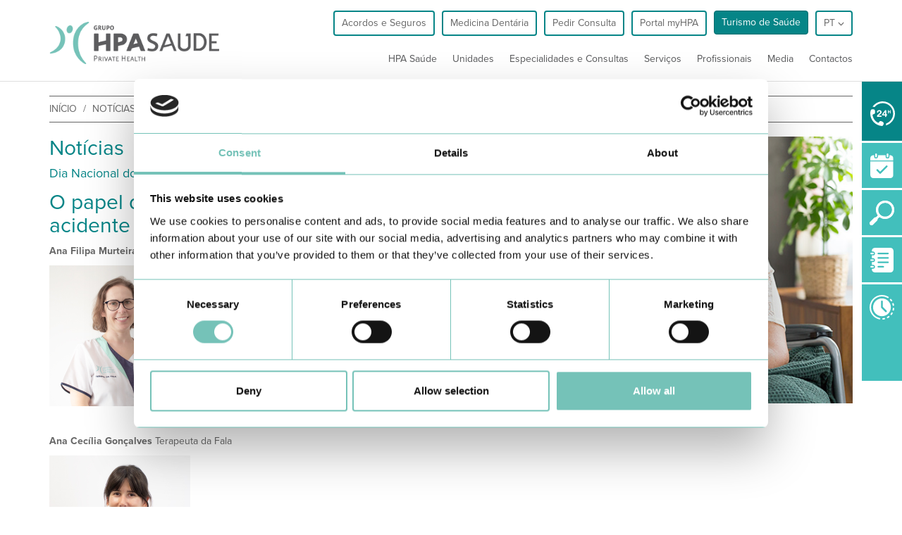

--- FILE ---
content_type: text/html; charset=utf-8
request_url: https://www.grupohpa.com/pt/blog/dia-nacional-do-doente-com-avc-2021/
body_size: 245549
content:



























<!DOCTYPE html>
<html>
<head>
	
	<meta http-equiv="X-UA-Compatible" content="IE=edge"/>
	<meta charset="UTF-8">
	<meta name="viewport" content="width=device-width, initial-scale=1.0, maximum-scale=1.0, user-scalable=no">
  <meta name="format-detection" content="telephone=no">
  
    
      
        


  <link
    rel="alternate"
    type="text/html"
    title="Português"
    hreflang="pt"
    href="https://www.grupohpa.com/pt/blog/dia-nacional-do-doente-com-avc-2021/"
  />


      
    
      
        


  <link
    rel="alternate"
    type="text/html"
    title="English"
    hreflang="en"
    href="https://www.grupohpa.com/en/blog/dia-nacional-do-doente-com-avc-2021/"
  />


      
    
    


  <link
    rel="alternate"
    type="text/html"
    title="Português"
    hreflang="x-default"
    href="https://www.grupohpa.com/pt/blog/dia-nacional-do-doente-com-avc-2021/"
  />


  

	<title>Dia Nacional do Doente com AVC</title>
	<meta name="description" content="O papel da terapia da fala no doente com acidente vascular cerebral">


  <script type="text/javascript" src="https://d2k1crfmot9vtj.cloudfront.net/javascripts/critical.js"></script>
  


	<!--[if lt IE 9]>
	  <script type='text/javascript' src="http://html5shiv.googlecode.com/svn/trunk/html5.js"></script>
	  <link rel="stylesheet" href="https://d2k1crfmot9vtj.cloudfront.net/stylesheets/ie.css">
	<![endif]-->

  <link rel="shortcut icon" type="image/x-icon" href="https://d2k1crfmot9vtj.cloudfront.net/images/favicon.ico" />

  <script src="https://use.typekit.net/xdg5lyb.js"></script>
  <script>try{Typekit.load({ async: false });}catch(e){}</script>
  
    
    <script type="text/javascript" src="https://maps.googleapis.com/maps/api/js?libraries=places&amp;key=AIzaSyBE-wc0BpYJcgTDdPcA43SRmjkGtpiS08o"></script>
  
  
    <link rel="canonical" href="https://www.grupohpa.com/pt/blog/dia-nacional-do-doente-com-avc-2021/" />
  
	<link rel="stylesheet" href="https://d2k1crfmot9vtj.cloudfront.net/css/main.css" >

  
<meta itemprop="name" content="Dia Nacional do Doente com AVC">
<meta itemprop="description" content="O papel da terapia da fala no doente com acidente vascular cerebral

Ana Filipa …">
<meta itemprop="image" content="https://d2k1crfmot9vtj.cloudfront.net/media/cache/cbe016c36b1cf5d0cc8bf91cc954b0ce_QhPEcel_photo_article.jpg">

<meta name="twitter:card" content="summary">

<meta name="twitter:title" content="Dia Nacional do Doente com AVC">
<meta name="twitter:description" content="O papel da terapia da fala no doente com acidente vascular cerebral

Ana Filipa …">

<meta name="twitter:image:src" content="https://d2k1crfmot9vtj.cloudfront.net/media/cache/cbe016c36b1cf5d0cc8bf91cc954b0ce_QhPEcel_photo_article.jpg">

<meta property="og:title" content="Dia Nacional do Doente com AVC" />
<meta property="og:type" content="article" />
<meta property="og:url" content="http://www.grupohpa.com/pt/blog/dia-nacional-do-doente-com-avc-2021/" />
<meta property="og:image" content="article.get_cover.get_photo_article_url}}" />
<meta property="og:image:type" content="image/jpeg" />
<meta property="og:image:width" content="585" />
<meta property="og:image:height" content="400" />
<meta property="og:description" content="O papel da terapia da fala no doente com acidente vascular cerebral

Ana Filipa …" />
<meta property="og:site_name" content="Grupo HPA Saúde" />



  <script id="Cookiebot" src="https://consent.cookiebot.com/uc.js" data-cbid="a1fe7baa-2693-45c9-ae8f-023cf18cd04a" type="text/javascript"></script>

  <!-- Google Tag Manager -->
  <script>(function(w,d,s,l,i){w[l]=w[l]||[];w[l].push({'gtm.start':
  new Date().getTime(),event:'gtm.js'});var f=d.getElementsByTagName(s)[0],
  j=d.createElement(s),dl=l!='dataLayer'?'&l='+l:'';j.async=true;j.src=
  'https://www.googletagmanager.com/gtm.js?id='+i+dl;f.parentNode.insertBefore(j,f);
  })(window,document,'script','dataLayer','GTM-PC8ZRTW');</script>
  <!-- End Google Tag Manager -->

</head>
<body>
<!-- Google Tag Manager (noscript) -->
<noscript><iframe src="https://www.googletagmanager.com/ns.html?id=GTM-PC8ZRTW"
height="0" width="0" style="display:none;visibility:hidden"></iframe></noscript>
<!-- End Google Tag Manager (noscript) -->

<div class="wrapper ">

	
  



<header class="hidden-xs hidden-sm hidden-md fixed-menu">
    <!-- Header Navigation -->
    <div class="container menu-bottom header-navigation">
        <div class="row row-eq-height">
            <!-- Image -->
            <div class="col-md-2 col-lg-3 col-sm-6 col-xs-10">
                <a href="/pt/">
                  
                  
                  <img
                      class="js-header-logo-default header-logo-default"
                      src="https://d2k1crfmot9vtj.cloudfront.net/images/logo-hpa2.png"
                      alt="Grupo HPA Saude"
                  >
                  <img
                      class="js-header-logo-unity header-logo-unity hidden"
                      src="https://d2k1crfmot9vtj.cloudfront.net/images/logo-hpa2.png"
                      alt="Grupo HPA Saude"
                  >
                </a>
            </div><!-- End of image -->
            <div class="col-md-10">
                <div class="row">
                    <!-- Top navigation buttons -->
                    <div class="col-md-12 text-right header-navigation__buttons menu-top">
                        
                        <ul>
                            <!-- Acordos e seguros -->
                            <li>
                              <a class="btn btn-default" target="_blank" href="/pt/acordos-e-seguros/">
                                Acordos e Seguros
                              </a>
                            </li>
                            
                            <!-- Dental Care -->
                            <li>
                                <a class="btn btn-default" target="_blank" href="/pt/dentalhpa/">
                                    Medicina Dentária
                                </a>
                            </li>
                            <!-- Marcar consulta -->
                            <li>
                              <a
                                class="btn btn-default"
                                data-toggle="modal"
                                data-target="#prev-booking-form"
                              >
                                Pedir Consulta
                              </a>
                            </li>

                            <!-- Portal MyHPA -->
                            <li>
                              <a
                                class="btn btn-default js-myhpa"
                                href="https://myhpasaude.grupohpa.com/#/register"
                                target="_blank"
                              >
                                Portal myHPA
                              </a>
                            </li>

                            
                            <li><a class="btn btn-warning" href="/pt/turismo-de-saude/">Turismo de Saúde</a></li>
                        
                            
                            
                              
                                


<li class="dropdown">
	<a href="#" class="btn btn-default dropdown-toggle" data-toggle="dropdown">
        pt <i class="header-dropdown-icon glyphicon glyphicon-menu-down"></i>
	</a>
	<ul class="dropdown-menu" role="menu">
	
	
	<li class="active">
		<a
        href="
          
            
               /pt/blog/dia-nacional-do-doente-com-avc-2021/
            
          " id="pt-flag" title="Português"
    >
    Português
    </a>
	</li>
	
	
	
	<li>
		<a
        href="
          
            
               /en/blog/dia-nacional-do-doente-com-avc-2021/
            
          " id="en-flag" title="Inglês"
    >
    Inglês
    </a>
	</li>
	
	
	</ul>
</li>
                              
                            
                        </ul>
                    </div><!-- End of top navigation buttons -->

                    <!-- Top navigation links -->
                  
                    <div class="col-md-12 col-lg-12 header-navigation__submenus col-sm-6 col-xs-2 text-right">
                        <ul class="nav-menu hidden-sm hidden-xs hidden-md">
                            <li><a class="menu-item" href="/pt/hpa-saude/" data-target-menu="1" data-toggle="dropdown">HPA Saúde</a></li>
                            <li><a class="menu-item" href="/pt/unidades/" data-target-menu="2" data-toggle="dropdown">Unidades</a></li>
                            <li><a class="menu-item" href="/pt/hospital/especialidades-e-consultas/" data-target-menu="3">Especialidades e Consultas</a></li>
                            <li><a class="menu-item" href="/pt/servicos/" data-target-menu="4">Serviços</a></li>
                            <li><a class="menu-item" href="/pt/medicos/">Profissionais</a></li>
                            <li><a class="menu-item" href="/pt/media/" data-target-menu="5" data-toggle="dropdown">Media</a></li>
                            <li><a class="menu-item" href="/pt/contactos/">Contactos</a></li>
                        </ul>
                    </div>
                  
                </div>
            </div>
        </div><!-- End Header Navigation -->

      <!-- Submenu area -->
      <div class="submenu-area js-submenu-area">
        <div class="container">
          <div class="row row-eq-height">
            <div class="submenu-wrapper">
            
              <div class="submenu" data-menu="1">
                <div class="col-xs-3">
                  <h3 class="submenu__title  not-space">Sobre o Grupo hpa</h3>
                  <hr class="submenu__separator">
                  <ul>
                    <li><a class="submenu__item" href="/pt/hpa-saude/apresentacao/">Apresentação</a></li> 
                    <li><a class="submenu__item" href="/pt/hpa-saude/apresentacao/historia/">História</a></li>
                    <li><a class="submenu__item" href="/pt/hpa-saude/apresentacao/missao-e-valores/">Missão e Valores</a></li>
                    <li><a class="submenu__item" href="/pt/hpa-saude/qualidade-e-seguranca/">Qualidade e Segurança</a></li>
                    <li><a class="submenu__item" href="/pt/hpa-saude/apresentacao/equipa-de-gestao/">Equipa de gestão</a></li>
                  </ul>
                </div>
                <div class="col-xs-3 col-xs-offset-1">
                  <h3 class="submenu__title not-space">Institucional</h3>
                  <hr class="submenu__separator">
                  <ul>
                    <li>
                      
                      <a class="submenu__item" target="_blank" href="/pt/acordos-e-seguros/">
                        Acordos e Seguros
                      </a>
                    </li>
                    <li><a class="submenu__item" href="/pt/hpa-saude/carecard/">Carecard</a></li>
                    
                    <li><a class="submenu__item" href="/pt/empregos/">Emprego</a></li>
                    <li><a class="submenu__item" href="/pt/hpa-saude/parcerias/parcerias/">Parcerias</a></li>
                  </ul>
                </div>
                <div class="col-xs-4 col-xs-offset-1">
                  
<div class="menu-section">
  <a
      class="menu-section__image--link"
      href="https://www.grupohpa.com/pt/hpa-saude/carecard/"
  >
    <img class="menu-section__image" src="https://d2k1crfmot9vtj.cloudfront.net/media/cache/d11996d805e495783810ef0468999c99_QfBLq0o_thumbnail_small.jpg" alt="highlight image">
  </a>
</div>

                </div>
              </div>
            
              
              <div class="submenu" data-menu="2">
                <div class="col-xs-4">
                  




<li>
  <h3 class="submenu__title not-space">Algarve</h3>
  <hr class="submenu__separator" />
</li>
<li>
  <h4 class="submenu__subtitle not-space">hospitais</h4>
</li>
<li>
  <a class="submenu__item js-submenu-unity-item" data-unity="1" href="/pt/unidades/algarve/hospitais/hospital-particular-do-algarve-alvor/">Hospital Particular do Algarve - Alvor</a>
</li>
<li>
  <a class="submenu__item js-submenu-unity-item jci-icon" data-unity="2" href="/pt/unidades/algarve/hospitais/hospital-particular-do-algarve-gambelas/">Hospital Particular do Algarve - Gambelas - Faro</a>
</li>
<li>
  <a class="submenu__item js-submenu-unity-item" data-unity="3" href="/pt/unidades/algarve/hospitais/hospital-sao-camilo-portimao/">Hospital São Camilo - Portimão</a>
</li>

<li>
  <h4 class="submenu__subtitle not-space">clínicas</h4>
</li>
<li>
  <a class="submenu__item js-submenu-unity-item" data-unity="5" href="/pt/unidades/algarve/clinicas/centro-medico-internacional-vrsa/">Centro Médico Internacional - VRSA</a> 
</li>
<li>
  <a class="submenu__item js-submenu-unity-item" data-unity="24" href="/pt/unidades/algarve/clinicas/centro-ortopedia-reabilitacao-faro/">Centro de Ortopedia e Reabilitação - Faro</a> 
</li>
<li>
  <a class="submenu__item js-submenu-unity-item" data-unity="7" href="/pt/unidades/algarve/clinicas/clinica-particular-do-algarve-guia/">Clínica Particular do Algarve - Guia</a> 
</li>
<li>
  <a class="submenu__item js-submenu-unity-item" data-unity="8" href="/pt/unidades/algarve/clinicas/clinica-particular-do-algarve-loule/">Clínica Particular do Algarve - Loulé</a> 
</li>
<li>
  <a class="submenu__item js-submenu-unity-item" data-unity="26" href="/pt/unidades/clinicas/clinica-particular-de-lagos/">Clínica Particular de Lagos</a>
  
</li>
<li>
  <a class="submenu__item js-submenu-unity-item" data-unity="20" href="/pt/unidades/algarve/clinicas/clinica-particular-medchique-monchique/">Clínica  Particular Medchique - Monchique</a> 
</li>
<li>
  <a class="submenu__item js-submenu-unity-item" data-unity="6" href="/pt/unidades/algarve/clinicas/clinica-particular-siipemor/">Clínica Particular SIIPEMOR - S. Brás Alportel</a> 
</li>
<li>
  <a class="submenu__item js-submenu-unity-item" data-unity="9" href="/pt/unidades/algarve/clinicas/clinica-particular-de-vilamoura/">Clínica Particular de Vilamoura</a> 
</li>
<li>
  <a class="submenu__item js-submenu-unity-item" data-unity="25" href="/pt/unidades/clinicas/clinica-sao-goncalo-lagos/">Clínica São Gonçalo de Lagos</a>
  
</li>
<li>
  <a class="submenu__item js-submenu-unity-item" data-unity="21" href="/pt/unidades/algarve/clinicas/international-health-centres-albufeira/">International Health Centres – Albufeira</a> 
</li>
<li>
  <a class="submenu__item js-submenu-unity-item" href="/pt/unidades/clinicas/instituto-hpa-montenegro-faro/">Instituto HPA - Montenegro – Faro</a> 
</li>

                </div>
                <div class="col-xs-4">
                  <h3 class="submenu__title not-space">Alentejo</h3>
                  <hr class="submenu__separator" />

                  <h4 class="submenu__subtitle not-space">hospitais</h4>

                  <ul>
                    
                    <li>
                      <a class="submenu__item" href="/pt/unidades/alentejo/hospitais/hospital-particular-do-alentejo/">Hospital Particular do Alentejo - Sines</a>
                    </li>
                  </ul>

                  <h4 class="submenu__subtitle not-space">clínicas</h4>
                  <ul class="submenu__clinic-list">
                    <li>
                      <a class="submenu__item" href="/pt/unidades/alentejo/clinicas/clinica-particular-de-beja/">Clínica Particular de Beja</a>
                    </li>
                    <li>
                      <a class="submenu__item" href="/pt/unidades/alentejo/clinicas/clinica-particular-de-vila-nova-de-odemira/">Clínica Particular de Odemira</a>
                    </li>
                    <li>
                      <a class="submenu__item" href="/pt/unidades/alentejo/clinicas/clinica-particular-de-vila-nova-de-milfontes/">Clínica Particular de Vila Nova de Milfontes</a>
                    </li>
                  </ul>
                  <h3 class="submenu__title not-space">Madeira</h3>
                  <hr class="submenu__separator" />
                  <h4 class="submenu__subtitle not-space">hospitais</h4>
                  <ul>
                    <li>
                      <a class="submenu__item" href="/pt/unidades/madeira/hospitais/hospital-particular-da-madeira-funchal/">Hospital Particular da Madeira - Funchal</a>
                    </li>
                  </ul>
                  <h4 class="submenu__subtitle not-space">clínicas</h4>
                  <ul>
                    <li>
                      <a class="submenu__item" href="https://bclinic.pt/">B.clinic</a>
                    </li>
                    <li>
                      <a class="submenu__item" href="/pt/unidades/madeira/clinicas/madeira-medical-center/">Madeira Medical Center</a>
                    </li>
                  </ul>
                </div>
                <div class="col-xs-4">
                  <li>
                    <h3 class="submenu__title not-space">Unidades Dental HPA</h3>
                    <hr class="submenu__separator" />
                  </li>
                  

<li>
  <h4 class="submenu__subtitle not-space">Algarve</h4>
</li>
<li>
  <a class="submenu__item" href="/pt/medicina-dentaria/">DENTAL HPA Alvor</a>
</li>
<li>
  <a class="submenu__item" href="/pt/medicina-dentaria/">DENTAL HPA Guia</a>
</li>
<li>
  <a class="submenu__item" href="/pt/medicina-dentaria/">DENTAL HPA Lagos</a>
</li>
<li>
  <a class="submenu__item" href="/pt/medicina-dentaria/">DENTAL HPA Vilamoura</a>
</li>
<li>
  <a class="submenu__item" href="/pt/medicina-dentaria/">DENTAL HPA São Camilo</a>
</li>
<li>
  <a class="submenu__item" href="/pt/medicina-dentaria/">DENTAL HPA Vila Real de Santo António</a>
</li>
<li>
  <a class="submenu__item" href="/pt/medicina-dentaria/">DENTAL HPA Loulé</a>
</li>
<li>
  <a class="submenu__item" href="/pt/medicina-dentaria/">DENTAL HPA São Brás de Alportel</a>
</li>

                  

<li>
  <h4 class="submenu__subtitle not-space">Alentejo</h4>
</li>
<li>
  <a class="submenu__item" href="/pt/medicina-dentaria/">DENTAL HPA Sines</a>
</li>

                  

<li>
  <h4 class="submenu__subtitle not-space">Madeira</h4>
</li>
<li>
  <a class="submenu__item" href="/pt/madeira/medicina-dentaria/">DENTAL HPA Av. Infante | Funchal</a>
</li>
<li>
  <a class="submenu__item" href="/pt/madeira/medicina-dentaria/">DENTAL HPA Seminário | Funchal</a>
</li>

                </div>
              </div>

              
              <div class="submenu" data-menu="3">
                <div class="col-xs-7">
                  
                  
                    <div>
                      <h3 class="submenu__title not-space">Especialidades</h3>
                      <hr class="submenu__separator" />
                    </div>
                    <div class="menu-especiality">
                      
                        <li><a class="submenu__item" href="/pt/especialidades-e-consultas/angiologia-cirurgia-vascular/">Angiologia e Cirurgia Vascular</a></li>
                      
                        <li><a class="submenu__item" href="/pt/especialidades-e-consultas/cardiologia/">Cardiologia</a></li>
                      
                        <li><a class="submenu__item" href="/pt/especialidades-e-consultas/cirurgia-geral/">Cirurgia Geral</a></li>
                      
                        <li><a class="submenu__item" href="/pt/especialidades-e-consultas/dermatologia/">Dermatologia</a></li>
                      
                        <li><a class="submenu__item" href="/pt/especialidades-e-consultas/gastrenterologia/">Gastrenterologia</a></li>
                      
                        <li><a class="submenu__item" href="/pt/especialidades-e-consultas/obstetricia/">Obstetrícia</a></li>
                      
                        <li><a class="submenu__item" href="/pt/especialidades-e-consultas/oftalmologia/">Oftalmologia</a></li>
                      
                        <li><a class="submenu__item" href="/pt/especialidades-e-consultas/oncologia/">Oncologia</a></li>
                      
                        <li><a class="submenu__item" href="/pt/especialidades-e-consultas/ortopedia/">Ortopedia</a></li>
                      
                        <li><a class="submenu__item" href="/pt/especialidades-e-consultas/otorrinolaringologia/">Otorrinolaringologia</a></li>
                      
                        <li><a class="submenu__item" href="/pt/especialidades-e-consultas/pediatria/">Pediatria</a></li>
                      
                        <li><a class="submenu__item" href="/pt/especialidades-e-consultas/psiquiatria/">Psiquiatria</a></li>
                      
                    </div>
                  
                  
                  <div class="btn-more">
                    <a href="/pt/hospital/especialidades-e-consultas/" class="">Ver todas as especialidades e consultas</a>
                  </div>
                </div>

                <div class="col-xs-4 col-xs-offset-1">
                  
                  
                    <div>
                      <h3 clasS="submenu__title not-space">Consultas</h3>
                      <hr class="submenu__separator" />
                    </div>
                    <div>
                      
                        <li><a class="submenu__item" href="/pt/especialidades-e-consultas/consulta-apneia-sono/">Consulta de Apneia do Sono</a></li>
                      
                        <li><a class="submenu__item" href="/pt/especialidades-e-consultas/consulta-de-coluna/">Consulta de Coluna</a></li>
                      
                        <li><a class="submenu__item" href="/pt/especialidades-e-consultas/consulta-de-diabetes/">Consulta de Diabetes</a></li>
                      
                        <li><a class="submenu__item" href="/pt/especialidades-e-consultas/consulta-diagnostico-pre-natal/">Consulta de Diagnóstico Pré-Natal</a></li>
                      
                        <li><a class="submenu__item" href="/pt/especialidades-e-consultas/consulta-de-doencas-autoimunes/">Consulta de Doenças Autoimunes</a></li>
                      
                        <li><a class="submenu__item" href="/pt/especialidades-e-consultas/consulta-de-incontinencia-urinaria-feminina/">Consulta de Incontinência Urinária Feminina</a></li>
                      
                    </div>
                  
                  
                </div>

              </div>

              
              <div class="submenu" data-menu="4">
                <div class="col-xs-3">
                  <ul>
                    
                    
                      
                        <li><a class="submenu__item" href="/pt/servicos/analises-clinicas/">Análises Clínicas</a></li>
                      
                        <li><a class="submenu__item" href="/pt/servicos/atendimento-permanente/">Atendimento Permanente</a></li>
                      
                        <li><a class="submenu__item" href="/pt/servicos/atendimento-medico-nao-programado/">Atendimento Médico Não Programado</a></li>
                      
                        <li><a class="submenu__item" href="/pt/servicos/atendimento-permanente-pediatrico/">Atendimento Pediátrico Diário</a></li>
                      
                        <li><a class="submenu__item" href="/pt/servicos/consulta-do-dia-pediatria/">Consulta do dia Pediatria</a></li>
                      
                        <li><a class="submenu__item" href="/pt/servicos/cuidados-intensivos/">Cuidados Intensivos</a></li>
                      

                    
                    
                  </ul>

                  <div class="btn-more">
                    <a href="/pt/servicos/" class="">Ver todos os serviços</a>
                  </div>
                </div>

                <div class="col-xs-3 col-xs-offset-1">
                  <ul>
                    
                    
                      
                        <li><a class="submenu__item" href="/pt/servicos/fisioterapia/">Fisioterapia</a></li>
                      
                        <li><a class="submenu__item" href="/pt/servicos/hospital-de-dia/">Hospital de Dia de Oncologia</a></li>
                      
                        <li><a class="submenu__item" href="/pt/servicos/imagiologia/">Imagiologia</a></li>
                      
                        <li><a class="submenu__item" href="/pt/servicos/laboratorio-de-ecocardiografia/">Laboratório de Ecocardiografia</a></li>
                      
                        <li><a class="submenu__item" href="/pt/servicos/laboratorio-de-ecocardiografia-hpm/">Laboratório de Ecocardiografia HPM</a></li>
                      
                        <li><a class="submenu__item" href="/pt/servicos/maternidade/">Maternidade</a></li>
                      
                    
                    
                  </ul>

                </div>

                <div class="col-xs-4 col-xs-offset-1">
                  <p><a style="color: black;" href="../../../../../pt/dentalhpa/"><strong>Medicina Dent&aacute;ria</strong><br /> <img style="height: 49px; width: 200px;" src="../../../../../uploads/media/133858b489e537ff25b3a4a88febc2d7.png" alt="" /></a></p>
<p>&nbsp;</p>
                </div>
              </div>

              
              <div class="submenu" data-menu="5">
                
                <div class="col-xs-4">
                  

<div class="menu-section">
  <h3 class="submenu__title">
    NOTÍCIAS E IMPRENSA
  </h3>
  <a class="menu-section__image--link" href="https://www.grupohpa.com/pt/blog/o-grupo-hpa-saude-tem-um-plano-de-contingencia-com/">
    <img class="menu-section__image" src="https://d2k1crfmot9vtj.cloudfront.net/media/cache/f9c3194779ff316133e8286c67a4230b_R3bDltv_thumbnail_small.jpg" alt="highlight image">
  </a>
  <p><strong>Acompanhe os &uacute;ltimos avisos e recomenda&ccedil;&otilde;es do Grupo HPA Sa&uacute;de</strong></p>

  
</div>

                  <p><a class="menu-section__link" href="/pt/blog/archive/noticias/">Ver todas as notícias</a></p>
                  <p><a class="menu-section__link" href="/pt/media/media-center/imprensa/">Ver imprensa</a></p>
                </div>
                <div class="col-xs-4">
                  

<div class="menu-section">
  <h3 class="submenu__title">
    PUBLICAÇÕES
  </h3>
  <a class="menu-section__image--link" href="https://www.grupohpa.com/pt/media/media-center/publicacoes/hpa-magazine/">
    <img class="menu-section__image" src="https://d2k1crfmot9vtj.cloudfront.net/media/cache/fed7a8243e6e6f76a8c49712c81e82db_Rw0rFMk_thumbnail_small.jpg" alt="highlight image">
  </a>
  <p>HPA Magazine 24</p>
  <a class="menu-section__link" href="https://www.grupohpa.com/pt/media/media-center/publicacoes/hpa-magazine/"><p>Ver todas as publica&ccedil;&otilde;es</p></a>
</div>

                </div>
                <div class="col-xs-4">
                  

<div class="menu-section">
  <h3 class="submenu__title">
    EVENTOS E FORMAÇÕES
  </h3>
  <a class="menu-section__image--link" href="https://mailchi.mp/grupohpasaude/noticias-saudaveis-grupo-hpa-saude">
    <img class="menu-section__image" src="https://d2k1crfmot9vtj.cloudfront.net/media/cache/5bb3425fe28859c5cf86f7348e5d3a1d_thumbnail_small.jpg" alt="highlight image">
  </a>
  <p><strong><!-- x-tinymce/html -->Subescrever Newsletter</strong></p>
  
</div>

                    
                      <p><a class="menu-section__link" href="/pt/eventos/archive/workshops/">Formações Técnico-cientificas</a></p>
                    
                      <p><a class="menu-section__link" href="/pt/eventos/archive/eventos/">Eventos</a></p>
                    
                </div>
                
              </div>
            </div>
          </div>
        </div>
      </div>

      <!-- End of submenu area -->


      </div>
</header>

  



<!-- Header mobile version -->
<div class="menu-mobile-wrapper">
  <div class="container menu-bottom menu-bottom--has-white-background fixed-menu-mobile visible-xs visible-sm visible-md">
    <div class="row">
        <div class="col-md-3 col-lg-3 col-sm-6 col-xs-10">
            <a href="/pt/">
                <img src="https://d2k1crfmot9vtj.cloudfront.net/images/logo-hpa2.png" alt="Grupo HPA Saude">
            </a>
        </div>
        <div class="col-md-9 col-lg-9 col-sm-6 col-xs-2 text-right">
            <ul class="nav-menu hidden-sm hidden-xs hidden-md">
              
                <li><a href="/pt/hpa-saude/" data-target-menu="1" data-toggle="dropdown">HPA Saúde</a></li>
                <li><a href="/pt/unidades/" data-target-menu="2" data-toggle="dropdown">Unidades</a></li>
                <li><a href="/pt/especialidades-e-consultas/" data-target-menu="3">Especialidades e Consultas</a></li>
                <li><a href="/pt/servicos/" data-target-menu="4">Serviços</a></li>
                <li><a href="/pt/medicos/">Profissionais</a></li>
                <li><a href="/pt/media/" data-target-menu="5" data-toggle="dropdown">Media</a></li>
                <li><a href="/pt/contactos/">Contactos</a></li>
              
            </ul>
        </div>
    </div>
  </div>
    <!-- Burguer menu -->
    <div class="hamburger-menu hidden-lg">
        <div class="bar bar--has-red-background-color"></div>
    </div>
    <!-- Burguer menu -->
  <!-- Mobile Burguer Menu -->
  <div class="hidden-lg menu-mobile menu-bottom--has-white-background">
    <div id="languages-mobile" class="languages-mobile">
      





  
    <a
        class="text-uppercase active"
        href="/pt/"
        id="pt-flag"
        title="Português"
    >
      pt
    </a>
  

  
    <a
        class="text-uppercase "
        href="/en/"
        id="en-flag"
        title="Inglês"
    >
      en
    </a>
  


    </div>
    <div class="menu-mobile-ul">

        
        <ul data-menu-m="main" class="menu_level">
          
            <li class="menu_item">
              <a class="menu_link" data-submenu="submenu-1" href="#">HPA Saúde</a>
              <hr class="separator separator--for-mobile" />
            </li>
            <li class="menu_item">
              <a class="menu_link" data-submenu="submenu-2" href="#">Unidades</a>
              <hr class="separator separator--for-mobile" />
            </li>
            <li class="menu_item">
              <a class="menu_link" href="/pt/hospital/especialidades-e-consultas/">Especialidades e Consultas</a>
              <hr class="separator separator--for-mobile" />
            </li>
            <li class="menu_item">
              <a class="menu_link" data-submenu="submenu-services">Serviços</a>
              <hr class="separator separator--for-mobile" />
            </li>
            <li class="menu_item">
              <a class="menu_link" href="/pt/medicos/">Médicos</a>
              <hr class="separator separator--for-mobile" />
            </li>
            <li class="menu_item">
              <a class="menu_link" data-submenu="submenu-3" href="#">Media</a>
              <hr class="separator separator--for-mobile" />
            </li>

            <!-- Acordos e parceiros -->
            <li class="menu_item">
              <a class="menu_link" href="/pt/acordos-e-seguros/">Acordos e Seguros</a>
              <hr class="separator separator--for-mobile" />
            </li>

            
            <li class="menu_item">
              <a class="menu_link" href="/pt/turismo-de-saude/">Turismo de Saúde</a>
              <hr class="separator separator--for-mobile" />
            </li>
            
            <li class="menu_item">
              <a class="menu_link" href="/pt/contactos/">Contactos</a>
              <hr class="separator separator--for-mobile" />
            </li>
          
        </ul>
        <!-- Submenu 1 -->
        <ul data-menu-m="submenu-1" class="menu_level">
            <li><a href="#" data-submenu-bread="main" class="back-menu">Início</a></li>
            <li class="menu_item text-capitalize">
              <a class="menu_link" data-submenu="submenu-1-1" href="#">sobre o grupo hpa</a>
              <hr class="separator separator--for-mobile" />
            </li>
            <li class="menu_item text-capitalize">
              <a class="menu_link" data-submenu="submenu-1-2" href="#">institucional</a>
              <hr class="separator separator--for-mobile" />
            </li>
        </ul>
        <!-- Submenu 1-1 -->
        <ul data-menu-m="submenu-1-1" class="menu_level">
          
            <li><a href="#" data-submenu="submenu-1" class="back-menu">Voltar</a></li>
            <li class="menu_item">
              <a class="menu_link" href="/pt/hpa-saude/apresentacao/">Apresentação</a>
              <hr class="separator separator--for-mobile" />
            </li>
            <li class="menu_item">
              <a class="menu_link" href="/pt/hpa-saude/apresentacao/historia/">História</a>
              <hr class="separator separator--for-mobile" />
            </li>
            <li class="menu_item">
              <a class="menu_link" href="/pt/hpa-saude/apresentacao/missao-e-valores/">Missão e Valores</a>
              <hr class="separator separator--for-mobile" />
            </li>
            <li class="menu_item">
              <a class="menu_link" href="/pt/hpa-saude/qualidade-e-seguranca/">Qualidade e Segurança</a>
              <hr class="separator separator--for-mobile" />
            </li>
            <li class="menu_item">
              <a class="menu_link" href="/pt/hpa-saude/apresentacao/equipa-de-gestao/">Equipa de gestão</a>
              <hr class="separator separator--for-mobile" />
            </li>
          
        </ul>

        <!-- Submenu 1-2 -->
        <ul data-menu-m="submenu-1-2" class="menu_level">
          <li><a href="#" data-submenu="submenu-1" class="back-menu">Voltar</a></li>
          <li class="menu_item">
            <a class="menu_link" href="/pt/acordos-e-seguros/">Acordos e Seguros</a>
            <hr class="separator separator--for-mobile" />
          </li>
          <li class="menu_item">
            <a class="menu_link" href="/pt/hpa-saude/carecard/">Carecard</a>
            <hr class="separator separator--for-mobile" />
          </li>
          
          <li class="menu_item">
            <a class="menu_link" href="/pt/empregos/">Emprego</a>
            <hr class="separator separator--for-mobile" />
          </li>
          <li class="menu_item">
            <a class="menu_link" href="/pt/hpa-saude/parcerias/parcerias/">Parcerias</a>
            <hr class="separator separator--for-mobile" />
          </li>
        </ul>

        <!-- Submenu 2 -->
        <ul data-menu-m="submenu-2" class="menu_level">
            <li><a href="#" data-submenu-bread="main" class="back-menu">Início</a></li>
            <li class="submenu-title">
              Hospitais e Clínicas
            </li>
            <li class="menu_item">
              <a class="menu_link" data-submenu="submenu-2-1" href="#">Algarve</a>
              <hr class="separator separator--for-mobile" />
            </li>
            <li class="menu_item">
              <a class="menu_link" data-submenu="submenu-2-2" href="#">Alentejo</a>
              <hr class="separator separator--for-mobile" />
            </li>
            <li class="menu_item">
              <a class="menu_link" data-submenu="submenu-2-3" href="#">Madeira</a>
              <hr class="separator separator--for-mobile" />
            </li>
            <li class="submenu-item submenu-item__title-image">
              <img src="https://d2k1crfmot9vtj.cloudfront.net/images/logos/dentalhpa.png" alt="">
              <p class="submenu-item__subtitle">Clínicas Dentárias</p>
            </li>
            <li class="menu_item">
              <a class="menu_link" data-submenu="submenu-2-4" href="#">Algarve</a>
              <hr class="separator separator--for-mobile" />
            </li>
            <li class="menu_item">
              <a class="menu_link" data-submenu="submenu-2-5" href="#">Alentejo</a>
              <hr class="separator separator--for-mobile" />
            </li>
            <li class="menu_item">
              <a class="menu_link" data-submenu="submenu-2-6" href="#">Madeira</a>
              <hr class="separator separator--for-mobile" />
            </li>
        </ul>
        <!-- Submenu 2-1 - Algarve -->

        <ul class="menu_level" data-menu-m="submenu-2-1">
          <li>
            <a href="#" data-submenu="submenu-2" class="back-menu">Voltar</a>
          </li>
          




<li>
  <h3 class="submenu__title not-space">Algarve</h3>
  <hr class="submenu__separator" />
</li>
<li>
  <h4 class="submenu__subtitle not-space">hospitais</h4>
</li>
<li>
  <a class="submenu__item " data-unity="1" href="/pt/unidades/algarve/hospitais/hospital-particular-do-algarve-alvor/">Hospital Particular do Algarve - Alvor</a>
</li>
<li>
  <a class="submenu__item  jci-icon" data-unity="2" href="/pt/unidades/algarve/hospitais/hospital-particular-do-algarve-gambelas/">Hospital Particular do Algarve - Gambelas - Faro</a>
</li>
<li>
  <a class="submenu__item " data-unity="3" href="/pt/unidades/algarve/hospitais/hospital-sao-camilo-portimao/">Hospital São Camilo - Portimão</a>
</li>

<li>
  <h4 class="submenu__subtitle not-space">clínicas</h4>
</li>
<li>
  <a class="submenu__item " data-unity="5" href="/pt/unidades/algarve/clinicas/centro-medico-internacional-vrsa/">Centro Médico Internacional - VRSA</a> 
</li>
<li>
  <a class="submenu__item " data-unity="24" href="/pt/unidades/algarve/clinicas/centro-ortopedia-reabilitacao-faro/">Centro de Ortopedia e Reabilitação - Faro</a> 
</li>
<li>
  <a class="submenu__item " data-unity="7" href="/pt/unidades/algarve/clinicas/clinica-particular-do-algarve-guia/">Clínica Particular do Algarve - Guia</a> 
</li>
<li>
  <a class="submenu__item " data-unity="8" href="/pt/unidades/algarve/clinicas/clinica-particular-do-algarve-loule/">Clínica Particular do Algarve - Loulé</a> 
</li>
<li>
  <a class="submenu__item " data-unity="26" href="/pt/unidades/clinicas/clinica-particular-de-lagos/">Clínica Particular de Lagos</a>
  
</li>
<li>
  <a class="submenu__item " data-unity="20" href="/pt/unidades/algarve/clinicas/clinica-particular-medchique-monchique/">Clínica  Particular Medchique - Monchique</a> 
</li>
<li>
  <a class="submenu__item " data-unity="6" href="/pt/unidades/algarve/clinicas/clinica-particular-siipemor/">Clínica Particular SIIPEMOR - S. Brás Alportel</a> 
</li>
<li>
  <a class="submenu__item " data-unity="9" href="/pt/unidades/algarve/clinicas/clinica-particular-de-vilamoura/">Clínica Particular de Vilamoura</a> 
</li>
<li>
  <a class="submenu__item " data-unity="25" href="/pt/unidades/clinicas/clinica-sao-goncalo-lagos/">Clínica São Gonçalo de Lagos</a>
  
</li>
<li>
  <a class="submenu__item " data-unity="21" href="/pt/unidades/algarve/clinicas/international-health-centres-albufeira/">International Health Centres – Albufeira</a> 
</li>
<li>
  <a class="submenu__item " href="/pt/unidades/clinicas/instituto-hpa-montenegro-faro/">Instituto HPA - Montenegro – Faro</a> 
</li>

        </ul>


        <!-- Submenu 2-2 - Alentejo -->
        <ul class="menu_level" data-menu-m="submenu-2-2">
          <li><a href="#" data-submenu="submenu-2" class="back-menu">Voltar</a></li>
          <li>
            <h3 class="submenu__title not-space">Alentejo</h3>
            <hr class="submenu__separator" />
          </li>
          <li>
            <h4 class="submenu__subtitle not-space">hospitais</h4>
          </li>
          <li>
            <a class="submenu__item" href="/pt/unidades/alentejo/hospitais/hospital-particular-do-alentejo/">Hospital Particular do Alentejo - Sines</a>
          </li>
          <li>
            <h4 class="submenu__subtitle not-space">clínicas</h4>
          </li>
          <li>
            <a class="submenu__item" href="/pt/unidades/alentejo/clinicas/clinica-particular-de-beja/">Clínica Particular de Beja</a>
          </li>
          <li>
            <a class="submenu__item" href="/pt/unidades/alentejo/clinicas/clinica-particular-de-vila-nova-de-odemira/">Clínica Particular de Odemira</a>
          </li>
          <li>
            <a class="submenu__item" href="/pt/unidades/alentejo/clinicas/clinica-particular-de-vila-nova-de-milfontes/">Clínica Particular de Vila Nova de Milfontes</a>
          </li>
        </ul>


        <!-- Submenu 2-3 - Madeira -->
        <ul class="menu_level" data-menu-m="submenu-2-3">
          <li>
            <a href="#" data-submenu="submenu-2" class="back-menu">Voltar</a>
          </li>
          <li>
            <h3 class="submenu__title not-space">Madeira</h3>
            <hr class="submenu__separator" />
          </li>
          <li>
            <h4 class="submenu__subtitle not-space">hospitais</h4>
          </li>
          <li>
            <a class="submenu__item" href="/pt/unidades/madeira/hospitais/hospital-particular-da-madeira-funchal/">Hospital Particular da Madeira - Funchal</a>
          </li>
          <li>
            <h4 class="submenu__subtitle not-space">clínicas</h4>
          </li>
          <li>
            <a class="submenu__item" href="https://bclinic.pt/">B.clinic</a>
          </li>
          <li>
            <a class="submenu__item" href="/pt/unidades/madeira/clinicas/madeira-medical-center/">Madeira Medical Center</a>
          </li>
        </ul>

        <ul class="menu_level" data-menu-m="submenu-2-4">
          <li>
            <a href="#" data-submenu="submenu-2" class="back-menu">Voltar</a>
          </li>
          <li>
            <h3 class="submenu__title not-space">Unidades Dental HPA</h3>
            <hr class="submenu__separator" />
          </li>
          

<li>
  <h4 class="submenu__subtitle not-space">Algarve</h4>
</li>
<li>
  <a class="submenu__item" href="/pt/medicina-dentaria/">DENTAL HPA Alvor</a>
</li>
<li>
  <a class="submenu__item" href="/pt/medicina-dentaria/">DENTAL HPA Guia</a>
</li>
<li>
  <a class="submenu__item" href="/pt/medicina-dentaria/">DENTAL HPA Lagos</a>
</li>
<li>
  <a class="submenu__item" href="/pt/medicina-dentaria/">DENTAL HPA Vilamoura</a>
</li>
<li>
  <a class="submenu__item" href="/pt/medicina-dentaria/">DENTAL HPA São Camilo</a>
</li>
<li>
  <a class="submenu__item" href="/pt/medicina-dentaria/">DENTAL HPA Vila Real de Santo António</a>
</li>
<li>
  <a class="submenu__item" href="/pt/medicina-dentaria/">DENTAL HPA Loulé</a>
</li>
<li>
  <a class="submenu__item" href="/pt/medicina-dentaria/">DENTAL HPA São Brás de Alportel</a>
</li>

        </ul>

        <ul class="menu_level" data-menu-m="submenu-2-5">
          <li>
            <a href="#" data-submenu="submenu-2" class="back-menu">Voltar</a>
          </li>
          <li>
            <h3 class="submenu__title not-space">Unidades Dental HPA</h3>
            <hr class="submenu__separator" />
          </li>
          

<li>
  <h4 class="submenu__subtitle not-space">Alentejo</h4>
</li>
<li>
  <a class="submenu__item" href="/pt/medicina-dentaria/">DENTAL HPA Sines</a>
</li>

        </ul>

        <ul class="menu_level" data-menu-m="submenu-2-6">
          <li>
            <a href="#" data-submenu="submenu-2" class="back-menu">Voltar</a>
          </li>
          <li>
            <h3 class="submenu__title not-space">Unidades Dental HPA</h3>
            <hr class="submenu__separator" />
          </li>
          

<li>
  <h4 class="submenu__subtitle not-space">Madeira</h4>
</li>
<li>
  <a class="submenu__item" href="/pt/madeira/medicina-dentaria/">DENTAL HPA Av. Infante | Funchal</a>
</li>
<li>
  <a class="submenu__item" href="/pt/madeira/medicina-dentaria/">DENTAL HPA Seminário | Funchal</a>
</li>

        </ul>

        <!-- Submenu 3 -->
        <ul data-menu-m="submenu-3" class="menu_level">
          <li><a href="#" data-submenu-bread="main" class="back-menu">Início</a></li>

          
            <li>
              <a href="/pt/media/media-center/imprensa/">Imprensa</a>
              <hr class="separator separator--for-mobile" />
            </li>
          
            <li>
              <a href="/pt/media/media-center/publicacoes/">Publicações</a>
              <hr class="separator separator--for-mobile" />
            </li>
          
          <li class="menu_item">
            <a class="menu_link" href="/pt/blog/archive/noticias/">Notícias</a>
            <hr class="separator separator--for-mobile" />
          </li>
          
            <li>
              <a href="/pt/eventos/archive/workshops/">Formações Técnico-cientificas</a>
              <hr class="separator separator--for-mobile" />
            </li>
          
            <li>
              <a href="/pt/eventos/archive/eventos/">Eventos</a>
              <hr class="separator separator--for-mobile" />
            </li>
          
        </ul>

        <ul data-menu-m="submenu-services" class="menu_level submenu-services">
          <li><a href="#" data-submenu-bread="main" class="back-menu">Início</a></li>
          <li>
            <a class="submenu-services__link" href="/pt/servicos/">Ver todos os serviços</a>
            <hr class="separator separator--for-mobile" />
          </li>
          <li class="submenu-services__page-content">
            <p><a style="color: black;" href="../../../../../pt/dentalhpa/"><strong>Medicina Dent&aacute;ria</strong><br /> <img style="height: 49px; width: 200px;" src="../../../../../uploads/media/133858b489e537ff25b3a4a88febc2d7.png" alt="" /></a></p>
<p>&nbsp;</p>
          </li>
        </ul>

    </div>
  <div class="menu-mobile-bottom">
    <div class="call-information-wrapper">
      

<div class="call-information ">
  Chamada para a rede fixa nacional
</div>

    </div>
    <div class="menu-mobile-bottom__contact">
      <a href="tel:282420400" class="menu-mobile-bottom__contact--link">
        <span class="menu-mobile-bottom__contact--title">Algarve</span>
        <p class="menu-mobile-bottom__contact--phone">282 420 400</p>
      </a><a href="tel:269630370" class="menu-mobile-bottom__contact--link">
        <span class="menu-mobile-bottom__contact--title">Alentejo</span>
        <p class="menu-mobile-bottom__contact--phone">269630 370</p>
      </a><a href="tel:291003300" class="menu-mobile-bottom__contact--link">
        <span class="menu-mobile-bottom__contact--title">Madeira</span>
        <p class="menu-mobile-bottom__contact--phone">291 003 300</p>
      </a>
    </div>
    <div class="menu-mobile-bottom__booking">
      <a
          class="menu_link text-uppercase"
          href="#"
      >
        <span
            data-toggle="modal"
            data-target="#prev-booking-form"
        >
          Marcar consulta
        </span>
      </a>
    </div>
  </div>
</div><!-- End of mobile burguer menu -->
</div><!-- End of header mobile version -->





  <div class="js-has-slide">
    
      



<div class="side-bar-call js-side-bar-call hidden-xs">
  
    

<div class="call-information call-information--hidden">
  Chamada para a rede fixa nacional
</div>

    <div
      class="side-bar-call__region side-bar-call__region--left"
    >
      <a class="side-bar-call__link text-uppercase" href="tel:282420400">
        <p class="side-bar-call__title side-bar-call__title--is-small">Algarve</p>
        <p class="side-bar-call__contact">282 420 400</p>
      </a>
    </div>
    <div
      class="side-bar-call__region side-bar-call__region--left"
    >
      <a class="side-bar-call__link text-uppercase" href="tel:269630370">
        <p class="side-bar-call__title side-bar-call__title--is-small">Alentejo</p>
        <p class="side-bar-call__contact">269 630 370 </p>
      </a>
      </div>
      <div
      class="side-bar-call__region side-bar-call__region--right"
    >
      <a class="side-bar-call__link text-uppercase" href="tel:291003300">
        <p class="side-bar-call__title side-bar-call__title--is-small">Madeira</p>
        <p class="side-bar-call__contact">291 003 300</p>
      </a>
      </div>
      
  <div class="side-bar-call__icon">
    <svg xmlns="http://www.w3.org/2000/svg" xmlns:xlink="http://www.w3.org/1999/xlink" viewBox="0 0 64 64">
    <defs>
        <path id="a" d="M5.988 20.538c2.055 0 4.17.547 4.905 1.059 1.833 1.275 2.253 9 .497 10.331-1.692 1.596-4.198 1.294-4.774 2.212-.993.918-.639 2.668-.322 3.953 1.888 7.651 6.509 13.746 13.446 17.222.401.203.754.29 1.068.29 2.067 0 2.462-3.843 4.67-4.316.315-.067.644-.098.986-.098 2.768 0 6.232 2.064 7.587 3.684 1.514 1.814.393 5.645-1.443 7.85-.852 1.023-1.767 1.181-2.248 1.181-.212 0-.34-.031-.34-.031C13.185 62.737 0 48.615 0 31.727c0-2.657.203-5.9 1.533-9.204.6-1.491 2.5-1.985 4.455-1.985zM32.24 0C49.753 0 64 14.248 64 31.764c0 14.467-9.974 27.18-23.877 30.743.657-1.644 1.047-3.396 1.075-5.125 10.716-3.758 18.2-14.03 18.2-25.618 0-14.976-12.183-27.16-27.159-27.16-8.249 0-16.067 3.823-21.18 10.173a20.162 20.162 0 0 0-5.07-.683c-.048 0-.09.004-.137.004C11.717 5.368 21.674 0 32.239 0zm20.208 22.976c.189.203.285.503.285.893v6.377c0 .387-.096.69-.287.895a.993.993 0 0 1-.752.317.958.958 0 0 1-.751-.322c-.183-.208-.275-.509-.275-.89v-2.509h-3.114v2.51c0 .388-.097.69-.29.894a.988.988 0 0 1-.75.317.96.96 0 0 1-.751-.322c-.181-.208-.275-.509-.275-.89V23.87c0-.389.09-.679.273-.887.186-.212.44-.32.753-.32.307 0 .562.106.756.314.188.205.284.504.284.893v2.106h3.114v-2.106c0-.384.094-.682.28-.888a.964.964 0 0 1 .746-.319.99.99 0 0 1 .754.314zm-9.021 10.92c.454.206.684.639.684 1.29 0 .53-.183.929-.547 1.182-.337.234-.815.35-1.46.35h-.458v1.905c0 .654-.155 1.156-.458 1.491-.309.342-.724.514-1.236.514-.503 0-.916-.177-1.23-.528-.306-.34-.462-.838-.462-1.477V36.72h-5.563c-.793 0-1.403-.19-1.815-.562-.418-.38-.63-.898-.63-1.538 0-.173.032-.353.096-.528.06-.168.15-.346.269-.526.11-.17.226-.337.345-.493l.429-.568 6.13-8.205c.414-.555.747-.951 1.02-1.206.304-.287.673-.43 1.1-.43.915 0 2.005.391 2.005 2.26v8.71h.251c.626 0 1.143.089 1.53.263zm-5.167-5.991l-4.239 5.728h4.239v-5.728zm-10.78 9.21c.656 0 1.17.143 1.528.423.378.295.57.7.57 1.202 0 .44-.15.82-.445 1.13-.298.312-.741.47-1.317.47h-8.518c-.643 0-1.157-.186-1.527-.551a1.78 1.78 0 0 1-.56-1.304c0-.317.11-.712.336-1.208.218-.482.463-.868.727-1.149a67.447 67.447 0 0 1 2.79-2.75c.843-.773 2.93-2.395 3.336-2.831.401-.43.709-.877.918-1.325.203-.44.307-.873.307-1.291 0-.445-.107-.848-.318-1.196a2.206 2.206 0 0 0-.865-.82 2.53 2.53 0 0 0-1.21-.293c-.929 0-1.64.4-2.176 1.217-.037.058-.134.247-.36.895-.191.543-.411.968-.656 1.268-.277.338-.678.507-1.193.507-.451 0-.832-.153-1.135-.453-.301-.303-.454-.712-.454-1.216 0-.565.128-1.157.378-1.76.25-.608.629-1.164 1.125-1.657.495-.49 1.13-.893 1.888-1.194.754-.299 1.647-.452 2.653-.452 1.21 0 2.26.195 3.121.578a4.82 4.82 0 0 1 1.502 1.074c.43.453.766.984 1.005 1.575.24.595.36 1.22.36 1.858 0 .997-.252 1.918-.748 2.737-.486.8-.99 1.439-1.5 1.895-.492.443-1.332 1.149-2.49 2.098-1.142.933-1.935 1.666-2.355 2.174a5.675 5.675 0 0 0-.282.349h5.565z"/>
    </defs>
    <use fill="#FFF" fill-rule="evenodd" xlink:href="#a"/>
</svg>

  </div>
</div>

<div class="side hidden-xs">
  <div
    class="square booking"
    data-toggle="modal"
    data-target="#prev-booking-form"
  >
    <p>marcar consulta / exame</p>
  </div>

  <div class="square search"  data-toggle="modal" data-target="#doctor-form">
    <p>pesquisar</p>
  </div>

  <a href="/pt/contactos/" class="square contacts">
    <p>contactos</p>
  </a>
  
    <div class="square big-square big-square--times">
      <p class="title-square">tempos médios de espera</p>
      
      


<div class="times">
    
    
      <div class="time-unity">
        <p class="unity-name">
          
            Hospital Particular Alvor
          
        </p>
        
          <span class="hidden">UGA</span>
           
            <span>
              
                <b>00h00m</b>
              
              <p class="unity-name">
                
                  Atendimento Permanente
                
              </p>
            </span>
          
        
      </div>
    
      <div class="time-unity">
        <p class="unity-name">
          
            Hospital Particular Gambelas
          
        </p>
        
          <span class="hidden">UGF</span>
           
            <span>
              
                <b>Superior a 1H30</b>
              
              <p class="unity-name">
                
                  Atendimento Permanente
                
              </p>
            </span>
          
        
          <span class="hidden">UPF</span>
           
            <span>
              
                <b>Temporariamente não disponível</b>
              
              <p class="unity-name">
                
                  Pediatria
                
              </p>
            </span>
          
        
      </div>
    
      <div class="time-unity">
        <p class="unity-name">
          
            Hospital Particular da Madeira
          
        </p>
        
          <span class="hidden">UGHM</span>
           
            <span>
              
                <b>00h00m</b>
              
              <p class="unity-name">
                
                  Atendimento Permanente
                
              </p>
            </span>
          
        
          <span class="hidden">UPHM</span>
           
            <span>
              
                <b>Temporariamente não disponível</b>
              
              <p class="unity-name">
                
                  Pediatria
                
              </p>
            </span>
          
        
      </div>
    
      <div class="time-unity">
        <p class="unity-name">
          
            Madeira Medical Center
          
        </p>
        
          <span class="hidden">UGMM</span>
          
            <small>Atendimento Médico <br/> não programado</small>
          
        
      </div>
    
</div>

      
    </div>
  
</div>

<div class="visible-xs side-mobile">
  <!-- Tab panes -->
  <div id="collapse">
    <div class="panel">
      <div class="container">
        <div class="row">
          
            <div class="collapse fade side-mobile--region-wrapper" id="call-m">
              

<div class="call-information ">
  Chamada para a rede fixa nacional
</div>

              <div class="col-xs-4">
                <a href="tel:282420400">
                  <p class="side-mobile__contact">Algarve</p>
                  <p class="side-mobile__contact--phone">282 420 400</p>
                </a>
              </div>
              <div class="col-xs-4">
                <a href="tel:269630370">
                  <p class="side-mobile__contact">Alentejo</p>
                  <p class="side-mobile__contact--phone">269 630 370</p>
                </a>
              </div>
              <div class="col-xs-4">
                <a href="tel:291003300">
                  <p class="side-mobile__contact">Madeira</p>
                  <p class="side-mobile__contact--phone">291 003 300</p>
                </a>
              </div>
            </div>
          
        </div>
      </div>
      
        <div  class="collapse fade" id="time">
          <p class="title-square">tempos médios de espera</p>
          
          


<div class="times">
    
    
      <div class="time-unity">
        <p class="unity-name">
          
            Hospital Particular Alvor
          
        </p>
        
          <span class="hidden">UGA</span>
           
            <span>
              
                <b>00h00m</b>
              
              <p class="unity-name">
                
                  Atendimento Permanente
                
              </p>
            </span>
          
        
      </div>
    
      <div class="time-unity">
        <p class="unity-name">
          
            Hospital Particular Gambelas
          
        </p>
        
          <span class="hidden">UGF</span>
           
            <span>
              
                <b>Superior a 1H30</b>
              
              <p class="unity-name">
                
                  Atendimento Permanente
                
              </p>
            </span>
          
        
          <span class="hidden">UPF</span>
           
            <span>
              
                <b>Temporariamente não disponível</b>
              
              <p class="unity-name">
                
                  Pediatria
                
              </p>
            </span>
          
        
      </div>
    
      <div class="time-unity">
        <p class="unity-name">
          
            Hospital Particular da Madeira
          
        </p>
        
          <span class="hidden">UGHM</span>
           
            <span>
              
                <b>00h00m</b>
              
              <p class="unity-name">
                
                  Atendimento Permanente
                
              </p>
            </span>
          
        
          <span class="hidden">UPHM</span>
           
            <span>
              
                <b>Temporariamente não disponível</b>
              
              <p class="unity-name">
                
                  Pediatria
                
              </p>
            </span>
          
        
      </div>
    
      <div class="time-unity">
        <p class="unity-name">
          
            Madeira Medical Center
          
        </p>
        
          <span class="hidden">UGMM</span>
          
            <small>Atendimento Médico <br/> não programado</small>
          
        
      </div>
    
</div>

          
        </div>
      

    </div>
  </div>
  <!-- Nav tabs -->
  <div id="accordion">
    <div>

      <ul class="nav nav-pills nav-pills--sidebar" id="tabs" data-tabs="tabs">
        <li>
          <a href="#call-m" data-toggle="collapse" data-parent="#collapse"><span class="call"></span></a>
        </li>
        
          <li>
            <a href="#time" data-toggle="collapse" data-parent="#collapse"><span class="big-square"></span></a>
          </li>
        
        <li>
          <a href="/pt/contactos/" ><span class="contacts"></span></a>
        </li>

        <li>
          <a
              href="#" data-toggle="modal"
              data-target="#prev-booking-form"
          >
            <span class="booking"></span>
          </a>
        </li>
        <li>
          <a href="#"  data-toggle="modal" data-target="#doctor-form"><span class="search"></span></a>
        </li>
      </ul>
    </div>
  </div>
</div>


    
  </div>
  








  <div class="modal fade" id="doctor-form" tabindex="-1" role="dialog" aria-labelledby="myModalLabel">
    <div class="modal-dialog modal-lg" role="document">
     <div class="modal-content">
        <div class="modal-header">
          <button type="button" class="close" data-dismiss="modal" aria-label="Close"><span aria-hidden="true">&times;</span></button>
          <h3 class="modal-title" id="myModalLabel">Pesquisar</h3>
        </div>
        <div class="modal-body">
            

<form action="/pt/pesquisa/" id="search" method="GET" class="search-doctor-form search-form " role="form">
    <input type="hidden" name="form_prefix" value="search">


  <input type="hidden" name="csrfmiddlewaretoken" value="LtxuZabV67XYU88gcYI5hEKjij488lrfLtFm3zWs3juPpuLnbHmlvyYftmXnpV2z">
    <div class="row">
      <div class="col-sm-12">

        <div class="form-group input ">
          <label for="id_search-hpa_search" class="sr-only">
              Pesquisar
          </label>
        <div class="wrapper_id_search-hpa_search">
            <input name="search-hpa_search" type="text" class="form-control hpa-search" placeholder=Pesquisar id="id_search-hpa_search"/>



					<input type="submit" class="btn-search btn" value="" style="opacity:1;"/>
        </div>
          
        </div>
      </div>
    </div>
    <div class="row">
      <div class="col-sm-10 col-sm-offset-1 filter-search">
        <h4>Filtros:</h4>
        <span>
          <input checked="checked" id="id_all" name="hpa_all" type="checkbox">
          <label for="id_all">Tudo</label>
        </span>
        <span>
          <input type="checkbox" name="search-hpa_doctor" id="id_search-hpa_doctor" checked>
          <label for="id_search-hpa_doctor">Médicos</label>
        </span>
        <span>
          <input type="checkbox" name="search-hpa_unity" id="id_search-hpa_unity" checked>
          <label for="id_search-hpa_unity">Unidades</label>
        </span>
        <span>
          <input type="checkbox" name="search-hpa_speciality" id="id_search-hpa_speciality" checked>
          <label for="id_search-hpa_speciality">Especialidades e consultas</label>
        </span>
        
        <span>
          <input type="checkbox" name="search-hpa_event" id="id_search-hpa_event" checked>
          <label for="id_search-hpa_event">Eventos</label>  
        </span>

        <span>
          <input type="checkbox" name="search-hpa_healthcare" id="id_search-hpa_healthcare" checked>
          <label for="id_search-hpa_healthcare">Acordos</label>  
        </span>

        <span>
          <input type="checkbox" name="search-hpa_highlights" id="id_search-hpa_highlights" checked>
          <label for="id_search-hpa_highlights">Notícias/destaques</label>  
        </span>

        <span>
          <input type="checkbox" name="search-hpa_services" id="id_search-hpa_services" checked>
          <label for="id_search-hpa_services">Serviços</label>  
        </span>

        <span>
          <input type="checkbox" name="search-hpa_scientific_workshop" id="id_search-hpa_scientific_workshop" checked>
          <label for="id_search-hpa_scientific_workshop">Formações Técnico-científicas</label>  
        </span>

         <span>
          <input type="checkbox" name="search-hpa_other" id="id_search-hpa_other" checked>
          <label for="id_search-hpa_other">Outros</label>  
        </span>

      </div>
    </div>

    <div class="text-right">
        <input type="submit" value="Pesquisar" name="" class="btn btn-primary" />
    </div>


</form>


<script>
function prepend(value, array) {
  var newArray = array.slice();
  newArray.unshift(value);
  return newArray;
}

$(document).ready(function(){
    $("#id_main_search-hpa_search").select2({
        allowClear: true,
        placeholder: "Pesquisar",
        minimumInputLength: 3,
        multiple: true,
        maximumSelectionSize: 1,
        width: '100%',
        language: {
          inputTooShort: function() {
            return 'Por favor insira 3 ou mais caracteres';
          }
        },
        ajax: {
            url: '/ajax-search/',
            dataType: "json",
            type: "GET",
            data: function (params) {
                var queryParameters = {
                    'q': params.term
                }
                return queryParameters;
            },
            processResults: function (data) {
                var currentValue = data.search;
                $('#id_main_search-hpa_search').val(currentValue);
                return {
                    results: $.map(prepend([currentValue,currentValue],data.suggestions), function (item) {
                        return {
                            text: item[0],
                            id: item[0]
                        }
                    })
                };
            }
        }
    });

        $("#id_search-hpa_search").select2({
            allowClear: true,
            placeholder: "Pesquisar",
            minimumInputLength: 3,
            multiple: true,
            maximumSelectionSize: 1,
            width: '100%',
            language: {
              inputTooShort: function() {
                return 'Por favor insira 3 ou mais caracteres';
              }
        },
        ajax: {
            url: '/ajax-search/',
            dataType: "json",
            type: "GET",
            data: function (params) {
                var queryParameters = {
                    'q': params.term
                }
                return queryParameters;
            },
            processResults: function (data) {
                var currentValue = data.search;
                $('#id_search-hpa_search').val(currentValue);
                return {
                    results: $.map(prepend([currentValue,currentValue],data.suggestions), function (item) {
                        return {
                            text: item[0],
                            id: item[0]
                        }
                    })
                };
            }
        }
    });

    $('#id_main_search-hpa_search').change(function(){
        $('#main_search').submit();
    });

    $('#id_search-hpa_search').change(function(){
        $('#search').submit();
    });

 });

</script>

        </div>
      </div>
    </div>
  </div>

  


<!-- Modal -->

<div class="modal fade" id="prev-booking-form" tabindex="-1" role="dialog" aria-labelledby="myModalLabel">
  <div class="modal-dialog modal-lg" role="document">
    <div class="modal-content">
      <div class="modal-header">
        <button type="button" class="close" data-dismiss="modal" aria-label="Close"><span aria-hidden="true">&times;</span></button>
        <h3 class="modal-title" id="myModalLabel">Marcações</h3>
      </div>
      <div class="modal-body">
        <div class="row">
          <div class="col-md-12 text-center">
            <div class="booking-dialog">
              <div class="step1 active js-select-book">
                <h2>
                  Escolha uma opção
                </h2>
                <div class="booking-dialog__buttons">
                    <a
                      class="booking-dialog__btn booking-dialog__btn--myhpa js-myhpa"
                      href="https://myhpasaude.grupohpa.com/#/register"
                      target="_blank"
                    >
                      
                        Marcar no MyHPA Saúde
                      
                    </a>
                    <button
                      class="booking-dialog__btn js-booking-btn"
                    >
                      Pedir marcação
                    </button>
                </div>
                <div class="booking-dialog__step1-info">
                  <p> Pode ainda contactar-nos através do <a href="tel:+351282420400">282 42 04 00</a> Algarve | <a href="tel:+351269630370">269 630 370</a> Alentejo | <a href="tel:+351291003300">291 003 300</a> Madeira </p> <span>(Chamada para a rede fixa nacional)</span>
                </div>
              </div>
            </div>
          </div>
        </div>
      </div>
    </div>
  </div>
</div>


  <div class="modal fade" id="booking-form" tabindex="-1" role="dialog" aria-labelledby="myModalLabel">
    <div class="modal-dialog modal-lg" role="document">
      <div class="modal-content">
        <div class="modal-header">
          <button type="button" class="close" data-dismiss="modal" aria-label="Close"><span aria-hidden="true">&times;</span></button>
          <h3 class="modal-title" id="myModalLabel">Marcações</h3>
        </div>
        <div class="modal-body">
          


<!-- Modal -->

<div class="row">
  <div class="col-md-12">
    <p><strong>Pedir Consulta/Pedir Exame &ndash;</strong> Ap&oacute;s preencher os respetivos formul&aacute;rios, estes pedidos ser&atilde;o tratados pelos nossos servi&ccedil;os e receber&aacute; a confirma&ccedil;&atilde;o por e-mail. As indica&ccedil;&otilde;es sobre os Acordos (Seguro/Subsistema) s&atilde;o meramente informativas, nesse sentido pe&ccedil;a confirma&ccedil;&atilde;o no campo de &ldquo;Observa&ccedil;&otilde;es&rdquo;.</p>
<p><strong>Marcar Consulta/Exame myHPA &ndash;</strong> Ao aceder &agrave; myHPA Sa&uacute;de pode efetuar a marca&ccedil;&atilde;o em tempo real, diretamente na agenda do M&eacute;dico mediante a disponibilidade que o mesmo apresenta.</p>
<p>Pode ainda contactar-nos atrav&eacute;s do <a href="http://tel:282420400">282 420 400</a> Algarve | <a href="tel:269630370">269 630 370</a> Alentejo | <a href="tel:291003300">291 003 300</a> Madeira<br /><strong>Hor&aacute;rio servi&ccedil;o de marca&ccedil;&atilde;o/atendimento por telefone:</strong><br />Segunda a Sexta: 08h &agrave;s 19h, S&aacute;bado: 08h &agrave;s 17h, Domingo e Feriados: Encerrado<br /><em><span style="font-size: 8pt;">(Chamada para a rede fixa nacional)</span></em></p>
<p>&nbsp;</p>
  </div>

</div>

<div class="row">
  <div class="col-md-12">
    <div class="step-container">
      <div class="step active" data-step="1">
        1
      </div>
      <div class="step-separator" data-step="1"></div>
      <div class="step" data-step="2">
        2
      </div>
    </div>
  </div>
</div>

<div class="row">
  <div class="col-md-12 text-center">
    <div class="step1 select-book js-select-book active">
      <div class="label-booking">ou</div>
      <button id="medical_btn" class="select-booking active">Consulta</button>
      <button id="exam_btn" class="select-booking">Exames</button>
    </div>
  </div>
</div>
<form id="book-appointment" method="POST" class="booking-form book-form" role="form" >

  <input type="hidden" name="csrfmiddlewaretoken" value="LtxuZabV67XYU88gcYI5hEKjij488lrfLtFm3zWs3juPpuLnbHmlvyYftmXnpV2z">
  <div class="row step1 active">
    <div class="col-sm-12">
      <div id="react-appointment-booking"></div>
    </div>
  </div>


  <div class="row step3">
    <div class="preloader-ajax">
      <div class="loading">
        <div class="preloader-ajax__info-text">
          <span>Estamos a processar o seu pedido, <br>por favor aguarde</span>
        </div>
      </div>
    </div>
    <div class="col-sm-6">
      <div class="form-group ">
        <label for="id_name">
          Nome Completo *
        </label>
        <input type="text" name="name" maxlength="255" class="form-control book-name" required id="id_name">
        <span class="help-block text-danger book-form-error-message">
                    Campo obrigatório
                  </span>
      </div>
    </div>
    <div class="col-sm-6">
      <div class="form-group ">
        <label for="id_birth_date">
          Data de Nascimento *
        </label>
        <input class="form-control birth-js" id="id_birth_date_booking" name="birth_date" type="text" readonly="true">
        <p class="help-block text-danger book-form-error-message">
          Campo obrigatório
        </p>
      </div>
    </div>

    <div class="col-sm-6">
      <div class="form-group ">
        <label for="id_phone">
          Telefone/Telemóvel *
        </label>
        <input type="text" name="phone" maxlength="20" class="form-control intl_tel_input_plugin book-phone" required id="id_phone">
        <p class="help-block text-danger book-form-error-message">
          Campo obrigatório
        </p>
      </div>
    </div>


    <div class="col-md-6 col-sm-12">
      <div class="form-group ">
        <label for="id_email">
          Email *
        </label>
        <input type="text" name="email" maxlength="255" class="form-control book-email" required id="id_email">
        <p class="help-block text-danger book-form-error-message">
          Campo obrigatório
        </p>
      </div>
    </div>
    <div class="col-sm-12">
      <div class="form-group ">
        <label for="id_notes">
          Observações
        </label>
        <textarea name="notes" cols="40" rows="10" class="form-control book-note" id="id_notes">
</textarea>
        
      </div>
      <div class="form-group ">
        <input type="checkbox" name="newsletter" class="form-control" id="id_newsletter">
        <label for="id_newsletter">
          Subscrever a newsletter HPA
        </label>
        
      </div>
    </div>

    <div class="col-sm-12">
      


<div class="form-group">
  <div class="label-control label-control--for-gdpr">
    
      Poderá ler mais sobre a nossa política de privacidade <a target=_blank href="/pt/termos-e-condicoes/politica-de-privacidade/">aqui</a>.
    
  </div>
</div>

    </div>
    <div class="col-sm-12 text-right">
      <p class="pull-left">* Campos de preenchimento obrigatório</p>
      <span class="btn btn-info back-step">Passo anterior</span>
      <input type="submit" value="enviar" name="" class="btn btn-primary submit-form-booking"/>
    </div>
  </div>
</form>


<!--EXAM BOOKING FORM-->

<form id="book-exame" method="POST" class="exam-booking-form book-form" role="form">

  <input name="exam_prefix" type="hidden" value="" />

  <input type="hidden" name="csrfmiddlewaretoken" value="LtxuZabV67XYU88gcYI5hEKjij488lrfLtFm3zWs3juPpuLnbHmlvyYftmXnpV2z">
  <div class="row step1">
    <div class="col-xs-12">
      <div id="react-exam-booking"></div>
    </div>
  </div>
  <div class="row step3">
    <div class="preloader-ajax">
      <div class="loading">
        <div class="preloader-ajax__info-text">
          <span>Estamos a processar o seu pedido, <br>por favor aguarde</span>
        </div>
      </div>
    </div>
    <div class="col-xs-12"><div class="row">
      <div class="col-sm-6">
        <div class="form-group ">
          <label for="id_name">
            Nome Completo *
          </label>
          <input type="text" name="name" maxlength="255" class="form-control book-name" required id="id_name">
          <p class="help-block text-danger book-form-error-message">
            Campo obrigatório
          </p>
        </div>
      </div>
      <div class="col-sm-6">
        <div class="form-group ">
          <label for="id_birth_date">
            Data de Nascimento*
          </label>
          <input class="form-control birth-js" id="id_birth_date_exam" name="birth_date" type="text" readonly="true">
          <p class="help-block text-danger book-form-error-message">
            Campo obrigatório
          </p>
        </div>
      </div>
    </div></div>
    <div class="col-xs-12"><div class="row">
      <div class="col-sm-6">
        <div class="form-group ">
          <label for="id_phone">
            Telefone/Telemóvel *
          </label>
          <input type="text" name="phone" maxlength="20" class="form-control intl_tel_input_plugin book-phone" required id="id_phone">
          <p class="help-block text-danger book-form-error-message">
            Campo obrigatório
          </p>
        </div>
      </div>



      <div class="col-md-6 col-sm-12">
        <div class="form-group ">
          <label for="id_email">
            Email *
          </label>
          <input type="text" name="email" maxlength="255" class="form-control book-email" required id="id_email">
          <p class="help-block text-danger book-form-error-message">
            Campo obrigatório
          </p>
        </div>
      </div>
    </div>
    </div>
    <div class="col-sm-12">
      <div class="form-group ">
        <label for="id_notes">
          Observações
        </label>
        <textarea name="notes" cols="40" rows="10" class="form-control book-note" id="id_notes">
</textarea>
        
      </div>
    </div>
    <div class="col-sm-12">
      


<div class="form-group">
  <div class="label-control label-control--for-gdpr">
    
      Poderá ler mais sobre a nossa política de privacidade <a target=_blank href="/pt/termos-e-condicoes/politica-de-privacidade/">aqui</a>.
    
  </div>
</div>

    </div>
    <div class="col-sm-12 text-right">
      <p class="pull-left">* Campos de preenchimento obrigatório</p>
      <span class="btn btn-info back-step">passo anterior</span>
      <input type="submit" value="enviar" name="" class="btn btn-primary submit-form-booking" />
    </div>
  </div>
</form>


<div class="text-center booking_response" role="alert" id="booking_response">
  <hr class="hide-line">
  <p style="text-align: center;"><strong><br />O seu pedido foi recebido com sucesso. Iremos confirmar a sua marca&ccedil;&atilde;o em breve.</strong></p>
<p style="text-align: center;">&nbsp;</p>
<p style="text-align: center;">Descarregue a myHPA Sa&uacute;de:</p>
<p style="text-align: center;"><a href="https://bit.ly/3K3fAYn" target="_blank" rel="noopener"><img src="https://d2k1crfmot9vtj.cloudfront.net/media/f24abed03ea333c1f0e7099f34ff9002.jpg" width="150" height="59" /></a><a href="https://apple.co/3DjMb8R"><img src="https://d2k1crfmot9vtj.cloudfront.net/media/933816abe5c2ea682ce220ab0aee4d27.jpg" alt="" width="150" height="59" /></a></p>
<hr />
<p style="text-align: center;"><span style="color: #008080;"><strong>NEWSLETTER</strong><br /> Subscreva e fique a saber em primeira m&atilde;o todas as novidades, campanhas e rastreios gratuitos.</span></p>
<p style="text-align: center;"><a class="btn btn-primary" href="https://mailchi.mp/grupohpasaude/noticias-saudaveis-grupo-hpa-saude" target="_blank" rel="noopener">Subescrever</a></p>
<hr />
<p>&nbsp;</p>
  <hr class="hide-line">
  <button type="button" class="btn btn-primary" data-dismiss="modal">Fechar</button>
</div>



<script>

  $(document).ready(function(){
    // submit Medical Book
    $('.booking-form').on('submit', function(event){
      event.preventDefault();
      submitBookingForm.call(this, "/booking/", "LtxuZabV67XYU88gcYI5hEKjij488lrfLtFm3zWs3juPpuLnbHmlvyYftmXnpV2z");
    });

    // to submit exam book
    $('.exam-booking-form').on('submit', function(event){
      event.preventDefault();
      submitBookingForm.call(this, "/booking/exam_booking/", "LtxuZabV67XYU88gcYI5hEKjij488lrfLtFm3zWs3juPpuLnbHmlvyYftmXnpV2z","exam");
    });


    /* requires:
      react-appointment-select-group.js
    */
    
    var labelsWithTranslation = {
      unity: 'Unidade *',
      healthcare: "Seguro ou Subsistema de Saúde",
      appointmentPreferedDoctor: 'Profissional de Saúde',
      appointmentSpeciality: 'Consulta *',
      examChosenExam: "Exames *",
      examSpeciality: "Especialidade *",
      clearFiltersButton: 'Limpar filtro',
      nextStepButton: "Próximo passo",
      stepBackButton: "passo anterior",
      requiredFields: '* Campos de preenchimento obrigatório',
      requiredField: 'Campo obrigatório',
      uploadFile: 'Prescrição dos Exames',
      uploadButtonField: 'Seleccionar Arquivo',
      examNotes: 'Observações',
      examType: 'Tipo de Exame',
      attachmentError: 'O ficheiro escolhido é demasiado grande',
    };

    

    

      let appointmentUnity = [{'id': '', 'name': '---------'}, {'id': 1, 'name': 'Hospital Particular do Algarve - Alvor'}, {'id': 2, 'name': 'Hospital Particular do Algarve - Gambelas'}, {'id': 3, 'name': 'Hospital São Camilo - Portimão'}, {'id': 8, 'name': 'Centro Médico Internacional - VRSA'}, {'id': 23, 'name': 'Centro de Ortopedia e Reabilitação - Faro'}, {'id': 5, 'name': 'Clínica Particular do Algarve - Guia'}, {'id': 15, 'name': 'Clínica Particular do Algarve - Loulé'}, {'id': 25, 'name': 'Clínica Particular de Lagos'}, {'id': 4, 'name': 'Clínica Particular Medchique - Monchique'}, {'id': 13, 'name': 'Clínica Particular SIIPEMOR - S. Brás Alportel'}, {'id': 7, 'name': 'Clínica Particular de Vilamoura'}, {'id': 24, 'name': 'Clínica São Gonçalo de Lagos'}, {'id': 6, 'name': 'International Health Centres - Albufeira'}, {'id': 28, 'name': 'Instituto HPA - Montenegro – Faro'}, {'id': 12, 'name': 'Hospital Particular do Alentejo - Sines'}, {'id': 22, 'name': 'Clínica Particular de Beja'}, {'id': 17, 'name': 'Clínica Particular de Odemira'}, {'id': 20, 'name': 'Clínica Particular de Vila Nova de Milfontes'}, {'id': 19, 'name': 'Hospital Particular da Madeira'}, {'id': 10, 'name': 'Madeira Medical Center'}, {'id': 26, 'name': 'Dental HPA Madeira - Av. do Infante'}, {'id': 27, 'name': 'Dental HPA Madeira - Rua do Seminário'}];
      let appointmentPreferedDoctor = [{'id': '', 'name': '---------'}, {'id': 1, 'name': 'Acácio J C Ramos'}, {'id': 1417, 'name': 'Adriana Justo Correia'}, {'id': 1176, 'name': 'Adriana Pires'}, {'id': 1302, 'name': 'Agna  Rodrigues Neto'}, {'id': 313, 'name': 'Aguinaldo Andrade'}, {'id': 821, 'name': 'Alberto Quintal'}, {'id': 3, 'name': 'Alexandra Adams'}, {'id': 1607, 'name': 'Alexandra Duarte Martins'}, {'id': 1132, 'name': 'Alexandra Vicente Coelho'}, {'id': 1315, 'name': 'Alexandre Gromicho'}, {'id': 4, 'name': 'Alexandre Luiz Aranha'}, {'id': 5, 'name': 'Alexandre Pais Baptista'}, {'id': 1569, 'name': 'Alexandru Atasi'}, {'id': 1585, 'name': 'Alexei Buruian'}, {'id': 1277, 'name': 'Alison Reis'}, {'id': 1596, 'name': 'Alla Shvadchenko Marques'}, {'id': 6, 'name': 'Amândio Boneca'}, {'id': 616, 'name': 'Ana Aguilar'}, {'id': 265, 'name': 'Ana Baptista'}, {'id': 931, 'name': 'Anabela Sousa'}, {'id': 1007, 'name': 'Ana Carina da Palma Coelho'}, {'id': 1346, 'name': 'Ana Carolina Rocha Freitas'}, {'id': 1484, 'name': 'Ana Catarina Costa'}, {'id': 1418, 'name': 'Ana Catarina Duarte'}, {'id': 1329, 'name': 'Ana Catarina Félix'}, {'id': 1591, 'name': 'Ana Catarina M. Rodrigues'}, {'id': 1362, 'name': 'Ana Cortes Correia'}, {'id': 1311, 'name': 'Ana Edral'}, {'id': 459, 'name': 'Ana F. Amorim'}, {'id': 1515, 'name': 'Ana Fátima Esteves'}, {'id': 498, 'name': 'Ana Fazenda'}, {'id': 1420, 'name': 'Ana Filipa Carvalho'}, {'id': 1538, 'name': 'Ana Filipa Reis'}, {'id': 1322, 'name': 'Ana Filipa Rosário'}, {'id': 370, 'name': 'Ana Filipa Silva'}, {'id': 803, 'name': 'Ana Franco Rodrigues'}, {'id': 1408, 'name': 'Ana Isabel Amorim'}, {'id': 11, 'name': 'Ana Lares'}, {'id': 505, 'name': 'Ana Lúcia Duarte Vicente'}, {'id': 1328, 'name': 'Ana Lúcia F. Gomes'}, {'id': 12, 'name': 'Ana Luísa Cupertino'}, {'id': 1510, 'name': 'Ana Luísa Ribeiro Vicente'}, {'id': 1297, 'name': 'Ana Margalha Miranda'}, {'id': 1358, 'name': 'Ana Margarida Mourato'}, {'id': 1333, 'name': 'Ana Margarida Santos'}, {'id': 451, 'name': 'Ana Margarida Vieira'}, {'id': 15, 'name': 'Ana Mariano'}, {'id': 509, 'name': 'Ana Maria Vicente'}, {'id': 1423, 'name': 'Ana Marreiros'}, {'id': 578, 'name': 'Ana Mónica Dias'}, {'id': 1288, 'name': 'Ana Montalvão'}, {'id': 448, 'name': 'Ana Moreira'}, {'id': 446, 'name': 'Ana M. Teixeira'}, {'id': 1203, 'name': 'Ana Pereira'}, {'id': 537, 'name': 'Ana Pires Gonçalves'}, {'id': 1023, 'name': 'Ana Pita'}, {'id': 804, 'name': 'Ana Rita Herculano'}, {'id': 282, 'name': 'Ana Rita Horta'}, {'id': 543, 'name': 'Ana Sousa'}, {'id': 739, 'name': 'Ana Teresa Marujo'}, {'id': 1169, 'name': 'Ana Valido'}, {'id': 1079, 'name': 'Ana Vanessa Vicente'}, {'id': 1344, 'name': 'André Abrantes'}, {'id': 1491, 'name': 'André Ameneiro'}, {'id': 1512, 'name': 'André Freitas Santos'}, {'id': 1134, 'name': 'André Galvão De Castro'}, {'id': 917, 'name': 'Andreia Abreu Barros'}, {'id': 1140, 'name': 'Andreia Castro'}, {'id': 371, 'name': 'Andreia Cruz'}, {'id': 1345, 'name': 'Andreia Luísa Faísca Figueira'}, {'id': 18, 'name': 'Andreia Marcelo Costa'}, {'id': 933, 'name': 'Andreia Micaela Pereira'}, {'id': 799, 'name': 'Andreia Vale'}, {'id': 430, 'name': 'André Laureano'}, {'id': 564, 'name': 'André Lota Guia'}, {'id': 1597, 'name': 'André Magalhães Oliveira'}, {'id': 1471, 'name': 'André Mendonça Vieira'}, {'id': 458, 'name': 'André Oliveira'}, {'id': 1564, 'name': 'André Sá da Rocha Pereira'}, {'id': 1244, 'name': 'André Sancho Ramos'}, {'id': 1256, 'name': 'Ângela Gonçalves Ferreira'}, {'id': 940, 'name': 'Ângelo Costa'}, {'id': 660, 'name': 'Anke Wiltinger'}, {'id': 1522, 'name': 'António Andrade'}, {'id': 23, 'name': 'António Bastos'}, {'id': 28, 'name': 'António Borges Pinto'}, {'id': 429, 'name': 'António Brito Avô'}, {'id': 409, 'name': 'António Cardoso Tavares'}, {'id': 753, 'name': 'António Gaspar'}, {'id': 1473, 'name': 'António G. Folgado'}, {'id': 1096, 'name': 'António Jorge Brazão'}, {'id': 890, 'name': 'António Jorge Cabral'}, {'id': 1485, 'name': 'António Madeira Gerardo'}, {'id': 1012, 'name': 'António Pedro Freitas'}, {'id': 810, 'name': 'António Pedro Lopes Teixeira'}, {'id': 559, 'name': 'António Salgado'}, {'id': 30, 'name': 'António Taveira'}, {'id': 415, 'name': 'Argilio Caldeirinha'}, {'id': 1261, 'name': 'Arminda Marques'}, {'id': 522, 'name': 'Armin Moniri'}, {'id': 932, 'name': 'Artur Real'}, {'id': 1517, 'name': 'Austeja Valiene'}, {'id': 1525, 'name': 'Bárbara Marques'}, {'id': 1168, 'name': 'Bárbara Pereira'}, {'id': 1494, 'name': 'Bárbara Roque Ferreira'}, {'id': 1489, 'name': 'Bernardete Rodrigues'}, {'id': 1378, 'name': 'Bernardo Luz Nunes de Sousa'}, {'id': 1479, 'name': 'Bernardo Santos'}, {'id': 997, 'name': 'Bessa Magalhães'}, {'id': 548, 'name': 'Bruna Sofia Gonçalves Silvério'}, {'id': 1308, 'name': 'Bruno Duarte'}, {'id': 1572, 'name': 'Bruno Estremores'}, {'id': 572, 'name': 'Bruno Miguel Carrilho'}, {'id': 1426, 'name': 'Bruno Miguel Quintas'}, {'id': 1049, 'name': 'Bruno Oliveira Silva'}, {'id': 679, 'name': 'Bruno Peixe'}, {'id': 784, 'name': 'Bruno Rocha'}, {'id': 825, 'name': 'Bruno Sousa'}, {'id': 927, 'name': 'Caldeira Ferreira'}, {'id': 1173, 'name': 'Carina Carmo'}, {'id': 37, 'name': 'Carina de Brito'}, {'id': 1147, 'name': 'Carina Freitas'}, {'id': 1186, 'name': 'Carina Pacheco'}, {'id': 1355, 'name': 'Carina Teles'}, {'id': 1445, 'name': 'Carla Caldeira Silva'}, {'id': 39, 'name': 'Carla Granja'}, {'id': 1518, 'name': 'Carla Olim Castro'}, {'id': 904, 'name': 'Carla Pilar Rodrigues'}, {'id': 884, 'name': 'Carla Sousa Andrade'}, {'id': 41, 'name': 'Carlos Basílio'}, {'id': 392, 'name': 'Carlos Carneiro'}, {'id': 1595, 'name': 'Carlos Clerins'}, {'id': 1170, 'name': 'Carlos Cotrim'}, {'id': 1183, 'name': 'Carlos da Costa Marques'}, {'id': 1157, 'name': 'Carlos E. Nabuco'}, {'id': 51, 'name': 'Carlos Garrido Rodrigues'}, {'id': 46, 'name': 'Carlos Glória'}, {'id': 885, 'name': 'Carlos Magno Jervis'}, {'id': 47, 'name': 'Carlos Moedas'}, {'id': 49, 'name': 'Carlos Parreira'}, {'id': 538, 'name': 'Carlos Reis José'}, {'id': 599, 'name': 'Carlos Santos Reis'}, {'id': 1601, 'name': 'Carlos Silva Macedo'}, {'id': 1551, 'name': 'Carlos Vieira Freitas'}, {'id': 1507, 'name': 'Carlota Simões'}, {'id': 1444, 'name': 'Cármen Valente'}, {'id': 911, 'name': 'Carolina Camacho'}, {'id': 1480, 'name': 'Carolina Elias'}, {'id': 1503, 'name': 'Carolina Ferreira Gonçalves'}, {'id': 1556, 'name': 'Carolina Germana Silva'}, {'id': 1586, 'name': 'Carolina Gouveia'}, {'id': 1024, 'name': 'Carolina Nóbrega'}, {'id': 661, 'name': 'Carvalho Costa'}, {'id': 1064, 'name': 'Catarina Cristina'}, {'id': 827, 'name': 'Catarina Dias'}, {'id': 828, 'name': 'Catarina Homem Costa'}, {'id': 1352, 'name': 'Catarina Piedade Monteiro'}, {'id': 1443, 'name': 'Cátia Caires'}, {'id': 918, 'name': 'Cátia Cardoso'}, {'id': 683, 'name': 'Cátia Paixão Martins'}, {'id': 1279, 'name': 'Cecília Urzal'}, {'id': 574, 'name': 'Célia Ferreira Antunes'}, {'id': 447, 'name': 'Célia Lopes'}, {'id': 1187, 'name': 'Célia Serrão'}, {'id': 528, 'name': 'César Anjo'}, {'id': 57, 'name': 'Cesário Vilela'}, {'id': 962, 'name': 'Christine Schoutens'}, {'id': 1069, 'name': 'Cícero Silveira'}, {'id': 273, 'name': 'Cláudia Bento'}, {'id': 1264, 'name': 'Cláudia de Oliveira'}, {'id': 1606, 'name': 'Cláudia Lopes'}, {'id': 1211, 'name': 'Corona Solana'}, {'id': 1253, 'name': 'Cristiana Marques'}, {'id': 1461, 'name': 'Cristina Alves'}, {'id': 1224, 'name': 'Cristina da Silva Sousa'}, {'id': 1245, 'name': 'Cristina Fragoeiro'}, {'id': 1482, 'name': 'Cristóvão Mestre'}, {'id': 1110, 'name': 'Daniela Carvalho'}, {'id': 1428, 'name': 'Daniela Pôla'}, {'id': 817, 'name': 'David Afonso Dias'}, {'id': 1070, 'name': 'Daysi González'}, {'id': 1504, 'name': 'Débora Araújo'}, {'id': 1436, 'name': 'Deborah Soares'}, {'id': 592, 'name': 'Delfim Lopes'}, {'id': 1399, 'name': 'De Lorenzo'}, {'id': 65, 'name': 'Diamantino Sousa'}, {'id': 344, 'name': 'Dina Gaspar'}, {'id': 1441, 'name': 'Dinis Catronas'}, {'id': 629, 'name': 'Diogo de Sousa'}, {'id': 1188, 'name': 'Diogo Figueira'}, {'id': 1099, 'name': 'Diogo Rijo'}, {'id': 66, 'name': 'Diogo Silva Gomes'}, {'id': 453, 'name': 'Djamila Martins Neves'}, {'id': 830, 'name': 'Duarte Dória Freitas'}, {'id': 1557, 'name': 'Duarte Flor'}, {'id': 1508, 'name': 'Duarte Noronha'}, {'id': 815, 'name': 'Duarte Saraiva Martins'}, {'id': 832, 'name': 'Duarte Saunders'}, {'id': 1063, 'name': 'Edgar Almeida'}, {'id': 833, 'name': 'Edgar Velosa'}, {'id': 268, 'name': 'Eduardo Lares'}, {'id': 1488, 'name': 'Eliane Leokadia Wagner'}, {'id': 68, 'name': 'Elisabete Campos'}, {'id': 1487, 'name': 'Elisabete Henriques'}, {'id': 1500, 'name': 'Elizabeth Moreira'}, {'id': 1573, 'name': 'Elsa Campôa'}, {'id': 70, 'name': 'Elsa Morgado'}, {'id': 835, 'name': 'Ema Freitas'}, {'id': 1425, 'name': 'Emanuela Mitelo'}, {'id': 1542, 'name': 'Emanuel Cortesão de Seiça'}, {'id': 662, 'name': 'Emil Lazar'}, {'id': 1602, 'name': 'Énia de Sousa'}, {'id': 1221, 'name': 'Énio Pestana'}, {'id': 1100, 'name': 'Estela Reis'}, {'id': 307, 'name': 'Eusébio Gamez Caba'}, {'id': 1555, 'name': 'Fábio Caleça Emidio'}, {'id': 1290, 'name': 'Fabiola Murta'}, {'id': 907, 'name': 'Fabíola S. Ferreira'}, {'id': 1336, 'name': 'Fábio Martins'}, {'id': 809, 'name': 'Fábio Medina'}, {'id': 1314, 'name': 'Fábio Sousa'}, {'id': 891, 'name': 'Fátima Fernandes'}, {'id': 1373, 'name': 'Fátima Pinto'}, {'id': 73, 'name': 'Fátima Rodrigues'}, {'id': 467, 'name': 'Felix Bartzsch'}, {'id': 531, 'name': 'Fernanda Ribeiro '}, {'id': 892, 'name': 'Fernando Baptista'}, {'id': 628, 'name': 'Fernando de Jesus Fernandes'}, {'id': 78, 'name': 'Fernando de Sousa'}, {'id': 836, 'name': 'Fernando Jacinto'}, {'id': 725, 'name': 'Fernando Medina'}, {'id': 285, 'name': 'Fernando Minana Alonso'}, {'id': 1085, 'name': 'Fernando Neves'}, {'id': 76, 'name': 'Fernando Pessoa'}, {'id': 1524, 'name': 'Filipa Bernardo'}, {'id': 1545, 'name': 'Filipa Brito Marçal de Azevedo'}, {'id': 1366, 'name': 'Filipa Filipe Narciso'}, {'id': 1376, 'name': 'Filipa Gil Letras'}, {'id': 610, 'name': 'Filipa Matos Semedo'}, {'id': 414, 'name': 'Filipa Ribeiro'}, {'id': 1312, 'name': 'Filipa Rocha'}, {'id': 568, 'name': 'Filipa Rodrigues'}, {'id': 1051, 'name': 'Filipa Santos Teixeira'}, {'id': 315, 'name': 'Filipa Silva'}, {'id': 1050, 'name': 'Filipa Sousa'}, {'id': 1090, 'name': 'Filipe Bacelar'}, {'id': 79, 'name': 'Filipe de Amaral Fernandes'}, {'id': 837, 'name': 'Filipe Perneta'}, {'id': 1263, 'name': 'Filipe Vieira'}, {'id': 765, 'name': 'Filomena Alves'}, {'id': 903, 'name': 'Filomena Gonçalves'}, {'id': 1468, 'name': 'Flávia G. Vicente'}, {'id': 81, 'name': 'Francisco Açucena'}, {'id': 532, 'name': 'Francisco A Rodrigues'}, {'id': 1199, 'name': 'Francisco Bernardo'}, {'id': 1214, 'name': 'Francisco Fontes Barroso '}, {'id': 587, 'name': 'Francisco Martins'}, {'id': 1361, 'name': 'Francisco Serra Alves'}, {'id': 838, 'name': 'Francisco Silva'}, {'id': 1469, 'name': 'Frederica Alves de Jesus'}, {'id': 1014, 'name': 'Gabriela Valadas'}, {'id': 1535, 'name': 'Gabriel Gomes'}, {'id': 82, 'name': 'Geraldes Simões'}, {'id': 1033, 'name': 'Germano Pereira Nascimento'}, {'id': 965, 'name': 'Gerson T. B. M. Pacheco'}, {'id': 1066, 'name': 'Gil Bebiano'}, {'id': 83, 'name': 'Gil João'}, {'id': 300, 'name': 'Gina Guerreiro'}, {'id': 1492, 'name': 'Gisela Cabrita'}, {'id': 631, 'name': 'Gonçalo Cardoso'}, {'id': 1237, 'name': 'Gonçalo Castanho'}, {'id': 1481, 'name': 'Gonçalo Jorge Mendes'}, {'id': 1402, 'name': 'Gonçalo Martins dos Santos'}, {'id': 1089, 'name': 'Graça Caires'}, {'id': 86, 'name': 'Graça Sequeira'}, {'id': 439, 'name': 'Graça Sousa'}, {'id': 87, 'name': 'Guida Gama'}, {'id': 1592, 'name': 'Guida Sousa Silva'}, {'id': 1548, 'name': 'Guilherme Vaz de Assunção'}, {'id': 738, 'name': 'Guilhermina Ladeira'}, {'id': 1464, 'name': 'Gustavo da Rocha Rodrigues'}, {'id': 1430, 'name': 'Gustavo Vinagre'}, {'id': 90, 'name': 'Hélder Vale'}, {'id': 374, 'name': 'Helena Gonçalves'}, {'id': 893, 'name': 'Helena Ornelas'}, {'id': 1401, 'name': 'Helena Sales'}, {'id': 332, 'name': 'Helena Tavares de Sousa'}, {'id': 777, 'name': 'Heliodoro Manuel'}, {'id': 1604, 'name': 'Henrique Correia'}, {'id': 93, 'name': 'Henrique Cruz'}, {'id': 1112, 'name': 'Henrique Leitão'}, {'id': 1580, 'name': 'Horácio Guerreiro'}, {'id': 97, 'name': 'Horácio Paulino'}, {'id': 1034, 'name': 'Horácio Paulo Sousa'}, {'id': 1511, 'name': 'Hugo Alex Costa'}, {'id': 1527, 'name': 'Hugo Costa Pardal'}, {'id': 407, 'name': 'Hugo de Mendonça Café'}, {'id': 519, 'name': 'Hugo Nascimento'}, {'id': 1011, 'name': 'Hugo Rodrigues Gaspar'}, {'id': 99, 'name': 'Hugo Valentim'}, {'id': 1330, 'name': 'Hugo Vinhas'}, {'id': 1010, 'name': 'Ibraim Coelho'}, {'id': 1478, 'name': 'Idalécia Henriques'}, {'id': 101, 'name': 'Ilídio Gonçalves'}, {'id': 102, 'name': 'Inácio Filipe'}, {'id': 1243, 'name': 'Inês Alves'}, {'id': 103, 'name': 'Inês Belchior'}, {'id': 1456, 'name': 'Inês Campos Pinto'}, {'id': 1534, 'name': 'Inês Cano de Brito'}, {'id': 1435, 'name': 'Inês Furtado'}, {'id': 1274, 'name': 'Inês Ganhão'}, {'id': 638, 'name': 'Inês Guerreiro'}, {'id': 512, 'name': 'Inês Inácio'}, {'id': 1550, 'name': 'Inês Nascimento'}, {'id': 1343, 'name': 'Inês Pádua'}, {'id': 1342, 'name': 'Inês Pereira de Sousa'}, {'id': 1252, 'name': 'Inês Sangalho'}, {'id': 946, 'name': 'Inês Serras'}, {'id': 749, 'name': 'Irene Kirsten'}, {'id': 105, 'name': 'Isabel Andrade'}, {'id': 669, 'name': 'Isabel Brak Lamy'}, {'id': 913, 'name': 'Isabel Jardim'}, {'id': 1486, 'name': 'Isabel Manita'}, {'id': 1137, 'name': 'Isabel Maria Anselmo Eusébio'}, {'id': 106, 'name': 'Isabel Nascimento'}, {'id': 840, 'name': 'Isabel Rodrigues'}, {'id': 1251, 'name': 'Isabel Valente'}, {'id': 404, 'name': 'Isa Frazoa'}, {'id': 920, 'name': 'Ivone Camacho'}, {'id': 330, 'name': 'Ivone Lobo'}, {'id': 108, 'name': 'Jacqueline Blanquine'}, {'id': 1447, 'name': 'Janine Oliveira'}, {'id': 109, 'name': 'Javier Gallego'}, {'id': 1273, 'name': 'Jéssica Alves Elói'}, {'id': 1559, 'name': 'Jéssica Araci Abreu'}, {'id': 1493, 'name': 'Jéssica Silva Sousa'}, {'id': 130, 'name': 'J. Mendes de Carvalho'}, {'id': 434, 'name': 'Joana Almeida Santos'}, {'id': 112, 'name': 'Joana Bernardo'}, {'id': 1409, 'name': 'Joana Borges da Costa'}, {'id': 1593, 'name': 'Joana Branco de Brito'}, {'id': 1292, 'name': 'Joana Camacho Aguiar'}, {'id': 482, 'name': 'Joana Capitão'}, {'id': 583, 'name': 'Joana Carvalho Costa'}, {'id': 1393, 'name': 'Joana Carvão'}, {'id': 1589, 'name': 'Joana Costa e Silva'}, {'id': 1389, 'name': 'Joana Cruz'}, {'id': 1287, 'name': 'Joana Domingos de Oliveira'}, {'id': 930, 'name': 'Joana Macedo'}, {'id': 1327, 'name': 'Joana Magna Mendes'}, {'id': 1516, 'name': 'Joana Maria Martins'}, {'id': 1189, 'name': 'Joana Pacheco'}, {'id': 1136, 'name': 'Joana Quintal'}, {'id': 607, 'name': 'Joana Raposo'}, {'id': 1588, 'name': 'Joana R. Franco'}, {'id': 485, 'name': 'Joana Santos Fernandes'}, {'id': 525, 'name': 'Joana Sarmento Moreira'}, {'id': 1433, 'name': 'Joana Serra'}, {'id': 842, 'name': 'Joana Sousa'}, {'id': 1434, 'name': 'Joana Taveira Sousa'}, {'id': 1331, 'name': 'Joana Teixeira da Silva'}, {'id': 1232, 'name': 'João Adriano Sousa'}, {'id': 1457, 'name': 'João Barreto Santos'}, {'id': 886, 'name': 'João Carlos Freitas'}, {'id': 412, 'name': 'João Carlos Machado'}, {'id': 116, 'name': 'João Carlos Soares Brasil'}, {'id': 1419, 'name': 'João Carlos Vargues Florêncio'}, {'id': 1006, 'name': 'João Carvalho da Silva'}, {'id': 1080, 'name': 'João Dias Cardoso'}, {'id': 1190, 'name': 'João Felício'}, {'id': 1547, 'name': 'João Ferreira Guerra'}, {'id': 1005, 'name': 'João Ferreira Pinto'}, {'id': 1490, 'name': 'João Filipe Simões'}, {'id': 1499, 'name': 'João Guilherme do Patrocínio'}, {'id': 1530, 'name': 'João Heitor Marques'}, {'id': 1568, 'name': 'João José Roque'}, {'id': 1406, 'name': 'João L. Páscoa Pinheiro'}, {'id': 1565, 'name': 'João Maia Teixeira'}, {'id': 1537, 'name': 'João Manuel Maldonado'}, {'id': 1579, 'name': 'João Munhá'}, {'id': 843, 'name': 'João Oliveira'}, {'id': 124, 'name': 'João Paulo Sousa'}, {'id': 1351, 'name': 'João Pedro Martins'}, {'id': 1316, 'name': 'João Pedro Nóbrega'}, {'id': 1164, 'name': 'João Pedro Tuna Moura Guedes'}, {'id': 984, 'name': 'João Pinho'}, {'id': 844, 'name': 'João Raposo'}, {'id': 1276, 'name': 'João Ricardo Soares'}, {'id': 117, 'name': 'João Rodrigues Cunha'}, {'id': 450, 'name': 'João Rosendo'}, {'id': 735, 'name': 'João Sousa'}, {'id': 499, 'name': 'João Tavares'}, {'id': 126, 'name': 'João Vide'}, {'id': 1255, 'name': 'Joaquim Cravo'}, {'id': 492, 'name': 'Joaquim Magalhães'}, {'id': 973, 'name': 'Joaquim Pedro Correia'}, {'id': 1372, 'name': 'Joel Ferreira'}, {'id': 1476, 'name': 'Jorge Miguel Pestana Lopes'}, {'id': 1191, 'name': 'Jorge Nobre'}, {'id': 1369, 'name': 'Jorge Nunes'}, {'id': 136, 'name': 'Jorge Portugal'}, {'id': 1523, 'name': 'Jorge Sena'}, {'id': 416, 'name': 'José Artur Bastos Lourenço'}, {'id': 1313, 'name': 'José Bernardino Rocha'}, {'id': 894, 'name': 'José Brasão Machado'}, {'id': 354, 'name': 'José Carlos Silva Fernandes'}, {'id': 1386, 'name': 'José Carreira Tavares'}, {'id': 1404, 'name': 'José Delgado Alves'}, {'id': 142, 'name': 'José Dias'}, {'id': 1246, 'name': 'José Faria da Costa'}, {'id': 1114, 'name': 'José França'}, {'id': 659, 'name': 'José Frederico Aragão Morais'}, {'id': 703, 'name': 'José João Marques'}, {'id': 145, 'name': 'José Luís Ferreira'}, {'id': 154, 'name': 'José Luiz Viana'}, {'id': 139, 'name': 'José Manuel Baptista'}, {'id': 147, 'name': 'José Manuel Gomes'}, {'id': 463, 'name': 'José Miguel Amado'}, {'id': 1021, 'name': 'José Nicolau Dias Martins'}, {'id': 148, 'name': 'José Nóvoa'}, {'id': 423, 'name': 'José Nuno Ramos'}, {'id': 845, 'name': 'José Pinho'}, {'id': 1260, 'name': 'José Ricardo da Silva Gonçalves'}, {'id': 806, 'name': 'José Serra'}, {'id': 722, 'name': 'José Vaz Patto'}, {'id': 1338, 'name': 'Josiana Oliveira Duarte'}, {'id': 262, 'name': 'Juan Rachadell'}, {'id': 846, 'name': 'Judite Vilhena'}, {'id': 642, 'name': 'Julio Cesar Mirabal'}, {'id': 157, 'name': 'Júlio Monteiro'}, {'id': 1440, 'name': 'Karla Lusitano Cysne'}, {'id': 1381, 'name': 'Kathleen Brazão'}, {'id': 1533, 'name': 'Leal Ramos'}, {'id': 1306, 'name': 'Leandro Augusto Ribeiro Silva'}, {'id': 1400, 'name': 'Leandro Nobre Azevedo'}, {'id': 457, 'name': 'Leandro Valdemar'}, {'id': 1257, 'name': 'Leonor Oliveira'}, {'id': 1215, 'name': 'Leonor Real Mendes'}, {'id': 847, 'name': 'Letícia Pestana'}, {'id': 1200, 'name': 'Lia B. Pappamikail'}, {'id': 160, 'name': 'Ligia Acevedo'}, {'id': 161, 'name': 'Lígia Pires'}, {'id': 1172, 'name': 'Liliana Domingos'}, {'id': 1460, 'name': 'Liliana Pedro'}, {'id': 848, 'name': 'Lília Remesso'}, {'id': 1583, 'name': 'Lisa Buddrus'}, {'id': 1458, 'name': 'Lisandra Diaz'}, {'id': 170, 'name': 'Lourdes Leite'}, {'id': 633, 'name': 'Lourenço de Castro e Sousa'}, {'id': 1093, 'name': 'Loy Santamarina'}, {'id': 1298, 'name': 'Lucianna Russell'}, {'id': 905, 'name': 'Lucília Nóbrega'}, {'id': 437, 'name': 'Luis Almeida Dores'}, {'id': 1192, 'name': 'Luís Andrade Gomes'}, {'id': 853, 'name': 'Luísa Portela'}, {'id': 162, 'name': 'Luís Bacalhau'}, {'id': 1102, 'name': 'Luis Calado'}, {'id': 1560, 'name': 'Luís C. Bernardes'}, {'id': 1449, 'name': 'Luís Correia'}, {'id': 760, 'name': 'Luis de Moura Duarte'}, {'id': 1438, 'name': 'Luis Diogo Alves Orelhas'}, {'id': 1031, 'name': 'Luís Freitas'}, {'id': 167, 'name': 'Luís Gonçalves'}, {'id': 1115, 'name': 'Luis G. Paulo'}, {'id': 558, 'name': 'Luís Jácome'}, {'id': 852, 'name': 'Luís Jasmins'}, {'id': 388, 'name': 'Luis Malaia'}, {'id': 585, 'name': 'Luis Manuel Gaião'}, {'id': 795, 'name': 'Luís Pinto Freitas'}, {'id': 906, 'name': 'Luís Resende'}, {'id': 1536, 'name': 'Luís Santos e Araújo'}, {'id': 345, 'name': 'Mafalda Marcelino'}, {'id': 1410, 'name': 'Magda Cordeiro'}, {'id': 488, 'name': 'Maged Zarif León'}, {'id': 1309, 'name': 'Maksym Dykyy'}, {'id': 729, 'name': 'Manuela Alves'}, {'id': 1599, 'name': 'Manuela Rodrigues'}, {'id': 925, 'name': 'Manuel Ascenção'}, {'id': 670, 'name': 'Manuela Silva'}, {'id': 289, 'name': 'Manuel Calzado'}, {'id': 1058, 'name': 'Mara Vieira'}, {'id': 895, 'name': 'Marco Freitas'}, {'id': 697, 'name': 'Marco Pereira'}, {'id': 1073, 'name': 'Margarida Cupertino da Câmara'}, {'id': 1101, 'name': 'Margarida Guerreiro'}, {'id': 1074, 'name': 'Margarida Jardim'}, {'id': 1317, 'name': 'Margarida Martins'}, {'id': 180, 'name': 'Margarida Rodrigues'}, {'id': 1035, 'name': 'Maria Amélia Duarte'}, {'id': 1129, 'name': 'Maria Ana Serrado'}, {'id': 32, 'name': 'Maria Armanda Avelar Pires'}, {'id': 182, 'name': 'Maria Auxiliadora Pereira'}, {'id': 440, 'name': 'Maria Cecília Miranda'}, {'id': 183, 'name': 'Maria do Carmo Marcelino'}, {'id': 1098, 'name': 'Maria Edite Barradas'}, {'id': 1349, 'name': 'Maria Elisa Luís'}, {'id': 704, 'name': 'Maria Eugénia Simões'}, {'id': 855, 'name': 'Maria Gomes'}, {'id': 934, 'name': 'Maria Guilhermina Pacheco'}, {'id': 1139, 'name': 'Maria Helena Ramos Pereira'}, {'id': 1575, 'name': 'Maria João Cardoso David'}, {'id': 711, 'name': 'Maria José Barroso Janeiro'}, {'id': 993, 'name': 'Maria José Bento de Sousa'}, {'id': 945, 'name': 'Maria José Guerra Pinto'}, {'id': 1472, 'name': 'Maria José Salgueiro'}, {'id': 1462, 'name': 'Maria Katyrova'}, {'id': 1150, 'name': 'Maria Luísa Costa'}, {'id': 187, 'name': 'Maria Luisa Oliveira'}, {'id': 1531, 'name': 'Maria Manuel Casimiro Costa'}, {'id': 681, 'name': 'Maria Margarida Sampaio'}, {'id': 422, 'name': 'Maria Miguel Carvalho'}, {'id': 1474, 'name': 'Mariana Alves'}, {'id': 1453, 'name': 'Mariana Claro'}, {'id': 1249, 'name': 'Mariana Costa'}, {'id': 1598, 'name': 'Mariana Faria'}, {'id': 896, 'name': 'Mariana Fernandes'}, {'id': 1266, 'name': 'Mariana Freitas'}, {'id': 1339, 'name': 'Mariana Maia'}, {'id': 718, 'name': 'Maria Natércia Rodrigues Candeias'}, {'id': 1388, 'name': 'Mariana Timóteo Lemos'}, {'id': 1526, 'name': 'Mariana Xavier'}, {'id': 597, 'name': 'Maria Susete Santos'}, {'id': 1086, 'name': 'Maria Teresa Colaço'}, {'id': 1448, 'name': 'Maria Teresa Nunes'}, {'id': 489, 'name': 'Marília Freitas'}, {'id': 1278, 'name': 'Marilisa Roberto'}, {'id': 941, 'name': 'Marilyn M. Machado'}, {'id': 188, 'name': 'Marina Augusto Estevão'}, {'id': 190, 'name': 'Mário César'}, {'id': 189, 'name': 'Mário Miguel Apolinário'}, {'id': 856, 'name': 'Mário Pereira'}, {'id': 341, 'name': 'Marisol Anselmo'}, {'id': 897, 'name': 'Mark Dinis'}, {'id': 1377, 'name': 'Marla Vieira'}, {'id': 1450, 'name': 'Marta Bik Tavares'}, {'id': 1175, 'name': 'Marta Gião'}, {'id': 857, 'name': 'Marta Macedo'}, {'id': 686, 'name': 'Marta Sobral'}, {'id': 1571, 'name': 'Martim Sainz Trueva'}, {'id': 1529, 'name': 'Mauro Fernandes'}, {'id': 757, 'name': 'Meneses da Silva'}, {'id': 1562, 'name': 'Mercedes Sanchez Sanchez'}, {'id': 627, 'name': 'Miguel Allen'}, {'id': 999, 'name': 'Miguel Barbosa Ferreira'}, {'id': 1365, 'name': 'Miguel Boncquet Vieira'}, {'id': 1116, 'name': 'Miguel Brito'}, {'id': 193, 'name': 'Miguel Castro Muñoz'}, {'id': 355, 'name': 'Miguel Costa'}, {'id': 274, 'name': 'Miguel Coutinho'}, {'id': 1581, 'name': 'Miguel F Cunha'}, {'id': 194, 'name': 'Miguel Gonçalves Pereira'}, {'id': 550, 'name': 'Miguel Lopes Rodrigues'}, {'id': 195, 'name': 'Miguel Picolo Júnior'}, {'id': 859, 'name': 'Miguel Reis'}, {'id': 53, 'name': 'Miguel Ventura'}, {'id': 196, 'name': 'Miguel Vicente'}, {'id': 1605, 'name': 'Milene Guerreiro'}, {'id': 1455, 'name': 'Miriam Araújo'}, {'id': 1228, 'name': 'Miriam Capelo'}, {'id': 1046, 'name': 'Mónica Armas'}, {'id': 888, 'name': 'Mónica Caldeira'}, {'id': 1272, 'name': 'Mónica dos Ramos'}, {'id': 1446, 'name': 'Mónica Rodrigues'}, {'id': 1385, 'name': 'Mónica Sousa'}, {'id': 1470, 'name': 'Mónica Vasconcelos'}, {'id': 328, 'name': 'Motasem Shamasna'}, {'id': 1392, 'name': 'Nádia Mourinho Bala'}, {'id': 1307, 'name': 'Nárjara Barros Ribeiro'}, {'id': 687, 'name': 'Natacha Santos'}, {'id': 1498, 'name': 'Natália Noronha'}, {'id': 1159, 'name': 'Nelson Camacho'}, {'id': 199, 'name': 'Nelson Palma Santos'}, {'id': 475, 'name': 'Nelson Pinto Gomes'}, {'id': 1561, 'name': 'Nicole Cardoso'}, {'id': 202, 'name': 'Nila Godinho'}, {'id': 860, 'name': 'Nivaldo Nunes'}, {'id': 1348, 'name': 'Noémia Rosado da Silva'}, {'id': 637, 'name': 'Nogueira da Costa'}, {'id': 1335, 'name': 'Nuno Carvalho Guerra'}, {'id': 1248, 'name': 'Nuno Figueira Lança'}, {'id': 980, 'name': 'Nuno Fonseca'}, {'id': 1549, 'name': 'Nuno Jacques Pena'}, {'id': 1341, 'name': 'Nuno Ladeira'}, {'id': 421, 'name': 'Nuno Liça Pinto'}, {'id': 593, 'name': 'Nuno Miguel Fernandes'}, {'id': 406, 'name': 'Nuno Ministro'}, {'id': 1539, 'name': "Nuno O'Neill Mendes"}, {'id': 204, 'name': 'Nuno Sá'}, {'id': 898, 'name': 'Nuno Santos'}, {'id': 1578, 'name': 'Nuno Santos Félix'}, {'id': 205, 'name': 'Olga Gvindzhyliya'}, {'id': 780, 'name': 'Olga Santos da Silva'}, {'id': 357, 'name': 'Oriana Leça'}, {'id': 207, 'name': 'Orlando Tur'}, {'id': 1319, 'name': 'Palhas Vieira'}, {'id': 1554, 'name': 'Patrícia Fernandes Lopes'}, {'id': 889, 'name': 'Patrícia França'}, {'id': 1506, 'name': 'Patrícia Franco'}, {'id': 1105, 'name': 'Patrícia Matos Olim'}, {'id': 356, 'name': 'Patrícia Mendes'}, {'id': 814, 'name': 'Patrícia Queirós'}, {'id': 1475, 'name': 'Patrícia Timofti'}, {'id': 636, 'name': 'Paula Gago'}, {'id': 708, 'name': 'Paula Morgado'}, {'id': 1107, 'name': 'Paula Santos Pinto'}, {'id': 1209, 'name': 'Paulo Abreu'}, {'id': 914, 'name': 'Paulo Alves'}, {'id': 1179, 'name': 'Paulo Amado'}, {'id': 978, 'name': 'Paulo Andrês'}, {'id': 1250, 'name': 'Paulo Augusto B Alano'}, {'id': 1285, 'name': 'Paulo Carvalho Ferreira'}, {'id': 364, 'name': 'Paulo César Sousa'}, {'id': 210, 'name': 'Paulo Gonçalves'}, {'id': 211, 'name': 'Paulo Marques da Silva'}, {'id': 654, 'name': 'Paulo Martins'}, {'id': 212, 'name': 'Paulo Romão'}, {'id': 900, 'name': 'Paulo Sales'}, {'id': 863, 'name': 'Paulo Vale Fernandes'}, {'id': 214, 'name': 'Paulo Vieira de Sousa'}, {'id': 926, 'name': 'P. Diana Afonso'}, {'id': 1600, 'name': 'Pedro Aleixo'}, {'id': 493, 'name': 'Pedro Bebiano Rouxinol'}, {'id': 1563, 'name': 'Pedro Borsato'}, {'id': 1239, 'name': 'Pedro Carmo'}, {'id': 215, 'name': 'Pedro Cordeiro'}, {'id': 417, 'name': 'Pedro Costa e Cruz'}, {'id': 526, 'name': 'Pedro David Carvalho'}, {'id': 1318, 'name': 'Pedro Diogo Silva'}, {'id': 1254, 'name': 'Pedro Duarte Gonçalves'}, {'id': 744, 'name': 'Pedro Escada'}, {'id': 1294, 'name': 'Pedro Francisco'}, {'id': 652, 'name': 'Pedro Gama'}, {'id': 263, 'name': 'Pedro Gonçalves'}, {'id': 1067, 'name': 'Pedro Lima'}, {'id': 1452, 'name': 'Pedro M. Baptista'}, {'id': 533, 'name': 'Pedro Miguel Mendonça'}, {'id': 1587, 'name': 'Pedro Miguel Neto'}, {'id': 369, 'name': 'Pedro Morais Silva'}, {'id': 220, 'name': 'Pedro Neto Gomes'}, {'id': 1532, 'name': 'Pedro Pereira Barros'}, {'id': 1570, 'name': 'Pedro Ribeiro da Cunha'}, {'id': 864, 'name': 'Pedro Vale Fernandes'}, {'id': 1055, 'name': 'Pedro Vieira'}, {'id': 954, 'name': 'Pinto da Cruz'}, {'id': 1299, 'name': 'Pinto Moura'}, {'id': 866, 'name': 'Quinídio Correia'}, {'id': 1235, 'name': 'Rafael Luis Oliva Avila'}, {'id': 224, 'name': 'Rafael Munoz'}, {'id': 1594, 'name': 'Ramiro Sá Lopes'}, {'id': 1092, 'name': 'Raquel Borges de Pinho'}, {'id': 949, 'name': 'Raquel Espírito Santo'}, {'id': 1321, 'name': 'Raquel Lameira'}, {'id': 1603, 'name': 'Raquel Rogério'}, {'id': 534, 'name': 'Remco Holst'}, {'id': 432, 'name': 'Revelino Lopes'}, {'id': 1291, 'name': 'Ricardo André Correia'}, {'id': 1194, 'name': 'Ricardo Cabrita Ferreira'}, {'id': 868, 'name': 'Ricardo C. Rodrigues'}, {'id': 1032, 'name': 'Ricardo Faria'}, {'id': 867, 'name': 'Ricardo Figueira'}, {'id': 1558, 'name': 'Ricardo Gabriel'}, {'id': 397, 'name': 'Ricardo Graça'}, {'id': 1269, 'name': 'Ricardo Jorge Correia'}, {'id': 1013, 'name': 'Ricardo Jorge Lima Fernandes'}, {'id': 402, 'name': 'Ricardo Louro'}, {'id': 1076, 'name': 'Ricardo Pacheco Duarte'}, {'id': 1068, 'name': 'Ricardo Pestana'}, {'id': 1056, 'name': 'Ricardo Viveiros'}, {'id': 393, 'name': 'Rita de Freitas Pacheco'}, {'id': 1424, 'name': 'Rita Gomes Valente'}, {'id': 983, 'name': 'Rita Jerónimo'}, {'id': 1509, 'name': 'Rita Passos Meireles'}, {'id': 1553, 'name': 'Rita Pisco'}, {'id': 1151, 'name': 'Rita Proença'}, {'id': 1552, 'name': 'Rita Veiga'}, {'id': 1544, 'name': 'Roberto Mendes Franco'}, {'id': 1590, 'name': 'Roberto Rodrigues'}, {'id': 1495, 'name': 'Rodrigo Aralios Neves'}, {'id': 901, 'name': 'Rogério Fernandes'}, {'id': 291, 'name': 'Rogério Moreira'}, {'id': 1416, 'name': 'Roger Rodrigues'}, {'id': 191, 'name': 'Romero Blanco'}, {'id': 1397, 'name': 'Rosa Gonçalves'}, {'id': 902, 'name': 'Rosa Neto da Silva'}, {'id': 230, 'name': 'Rosário Simões'}, {'id': 794, 'name': 'Rúben Martins'}, {'id': 1295, 'name': 'Rúben Miguel Guerreiro'}, {'id': 269, 'name': 'Ruben Rojas'}, {'id': 955, 'name': 'Rubina Almada Gouveia'}, {'id': 480, 'name': 'Rudi Carvalho'}, {'id': 1514, 'name': 'Rudi Fernandes'}, {'id': 410, 'name': 'Rui Anjos'}, {'id': 707, 'name': 'Rui Carvalho Costa'}, {'id': 584, 'name': 'Rui Dinis'}, {'id': 1196, 'name': 'Rui Filipe Aleixo Isidoro'}, {'id': 1242, 'name': 'Rui Filipe Lima'}, {'id': 582, 'name': 'Rui Filipe Rosário'}, {'id': 1477, 'name': 'Rui Gil Guarda'}, {'id': 1405, 'name': 'Rui Loureiro'}, {'id': 605, 'name': 'Rui Miguel Gonçalves'}, {'id': 912, 'name': 'Rui Morgado Ferreira'}, {'id': 1414, 'name': 'Rui Pimenta'}, {'id': 232, 'name': 'Rui Prata Teixeira'}, {'id': 233, 'name': 'Rui Tomé'}, {'id': 964, 'name': 'Rui Vidal Salgado'}, {'id': 1382, 'name': 'Rute Aguilar'}, {'id': 870, 'name': 'Rute Gonçalves'}, {'id': 1165, 'name': 'Salomé Pereira'}, {'id': 234, 'name': 'Samanta Magro Soares'}, {'id': 1415, 'name': 'Samuel Pereira'}, {'id': 52, 'name': 'Sanchez Bueno'}, {'id': 1148, 'name': 'Sandra Isabel De Sousa Martins'}, {'id': 544, 'name': 'Sandra Pereira'}, {'id': 1241, 'name': 'Sandra Pereira Madeira'}, {'id': 1566, 'name': 'Santiago Gómez García'}, {'id': 541, 'name': 'Santos da Palma'}, {'id': 1162, 'name': 'Sara Câmara'}, {'id': 1030, 'name': 'Sara da Costa Gouveia'}, {'id': 871, 'name': 'Sara dos Santos Silva'}, {'id': 1546, 'name': 'Sarah Vieira da Silva'}, {'id': 1465, 'name': 'Sassetti Coimbra'}, {'id': 309, 'name': 'Saul Lopes'}, {'id': 352, 'name': 'Serge Conceição'}, {'id': 468, 'name': 'Sérgio Figueiredo'}, {'id': 872, 'name': 'Sérgio Freitas'}, {'id': 238, 'name': 'Sezinando Guerreiro'}, {'id': 1395, 'name': 'Sheldom Michaeli Ribeiro'}, {'id': 1574, 'name': 'Sílvia Alão'}, {'id': 1521, 'name': 'Sílvia de Sousa Guarda'}, {'id': 1213, 'name': 'Sílvia Sales Vieira'}, {'id': 547, 'name': 'Sílvia T Fernandes'}, {'id': 1437, 'name': 'Sofia Albuquerque Brás'}, {'id': 1528, 'name': 'Sofia Caldeira Dantas'}, {'id': 575, 'name': 'Sofia de Horta Pereira'}, {'id': 1439, 'name': 'Sofia Freire Fernandes'}, {'id': 1001, 'name': 'Sónia Marques '}, {'id': 418, 'name': 'Soraia Santos'}, {'id': 924, 'name': 'Sousa Gomes'}, {'id': 763, 'name': 'Stéfanie Pereira'}, {'id': 873, 'name': 'Styliani Karamanou Silva'}, {'id': 874, 'name': 'Susana Gomes'}, {'id': 928, 'name': 'Susana Oliveira'}, {'id': 427, 'name': 'Suzana Guedes'}, {'id': 373, 'name': 'Svitlana Kurochka'}, {'id': 1567, 'name': 'Sylvia Douma'}, {'id': 800, 'name': 'Tamara Brito'}, {'id': 730, 'name': 'Tânia Barcelos'}, {'id': 1383, 'name': 'Tânia Freitas'}, {'id': 1143, 'name': 'Tânia Gouveia Cabral Silva'}, {'id': 1230, 'name': 'Tânia Manso'}, {'id': 1463, 'name': 'Tânia Sales Marques'}, {'id': 1197, 'name': 'Tatiana Dias'}, {'id': 1057, 'name': 'Tatiana Gregório'}, {'id': 379, 'name': 'Telmo Sacramento'}, {'id': 877, 'name': 'Teresa Jacinto'}, {'id': 1368, 'name': 'Tiago Almendra'}, {'id': 494, 'name': 'Tiago Baptista Fernandes'}, {'id': 878, 'name': 'Tiago Esteves Freitas'}, {'id': 1300, 'name': 'Tiago F. S. Silva'}, {'id': 1442, 'name': 'Tiago Matos Gaspar'}, {'id': 1095, 'name': 'Tiago Moura Mendonça'}, {'id': 879, 'name': 'Tiago Rodrigues'}, {'id': 985, 'name': 'Tiago S Rodrigues'}, {'id': 1153, 'name': 'Tiago Teófilo'}, {'id': 1204, 'name': 'Tiago Ventura Gil'}, {'id': 880, 'name': 'Urbalino Gomes'}, {'id': 411, 'name': 'Valter Melo Correia'}, {'id': 1198, 'name': 'Vanessa Amado'}, {'id': 452, 'name': 'Vanessa Malhado Castro'}, {'id': 520, 'name': 'Vânia Henriques'}, {'id': 989, 'name': 'Vera Ribeiro'}, {'id': 881, 'name': 'Víctor Menezes'}, {'id': 971, 'name': 'Victor Milet'}, {'id': 882, 'name': 'Víctor Miranda'}, {'id': 1364, 'name': 'Victor Varela Martins'}, {'id': 937, 'name': 'Virgílio Baltasar'}, {'id': 1407, 'name': 'Virginia Coelho de Sousa'}, {'id': 565, 'name': 'Virgínia Costa'}, {'id': 252, 'name': 'Vítor Bettencourt'}, {'id': 253, 'name': 'Vítor Dâmaso Oliveira'}, {'id': 327, 'name': 'Vítor Ferreira'}, {'id': 1084, 'name': 'Vítor Magno Pereira'}, {'id': 1265, 'name': 'Vitor Miguel Gomes Teixeira'}, {'id': 935, 'name': 'Vítor Miguel Teixeira'}, {'id': 1207, 'name': 'Vitor Neto'}, {'id': 255, 'name': 'Vitor Rebelo'}, {'id': 257, 'name': 'Walter Alfama Santos'}, {'id': 883, 'name': 'Yaneth Gonçalves'}, {'id': 1229, 'name': 'Yessica Alcaria'}];
      let appointmentSpeciality = [{'id': '', 'name': '---------'}, {'id': 117, 'name': 'Acupuntura'}, {'id': 3, 'name': 'Anestesiologia'}, {'id': 11, 'name': 'Angiologia e Cirurgia Vascular'}, {'id': 4, 'name': 'Cardiologia'}, {'id': 75, 'name': 'Cardiologia Pediátrica'}, {'id': 5, 'name': 'Cirurgia Cardiotorácica'}, {'id': 6, 'name': 'Cirurgia de Obesidade'}, {'id': 7, 'name': 'Cirurgia Geral'}, {'id': 8, 'name': 'Cirurgia Maxilo-Facial'}, {'id': 9, 'name': 'Cirurgia Pediátrica'}, {'id': 61, 'name': 'Cirurgia Plástica, Reconstrutiva e Estética'}, {'id': 20, 'name': 'Consulta da Dor'}, {'id': 155, 'name': 'Consulta da Hérnia da Parede Abdominal'}, {'id': 84, 'name': 'Consulta da Memória'}, {'id': 2, 'name': 'Consulta de Andrologia'}, {'id': 103, 'name': 'Consulta de Apneia do Sono'}, {'id': 165, 'name': 'Consulta de Arritmologia e Pacemakers'}, {'id': 128, 'name': 'Consulta de Cefaleias'}, {'id': 63, 'name': 'Consulta de Cessação Tabágica'}, {'id': 134, 'name': 'Consulta de Clínica Geral'}, {'id': 169, 'name': 'Consulta de Coluna'}, {'id': 64, 'name': 'Consulta de Diabetes'}, {'id': 116, 'name': 'Consulta de Diagnóstico Pré-Natal'}, {'id': 94, 'name': 'Consulta de Doenças Autoimunes'}, {'id': 129, 'name': 'Consulta de Doenças Autoimunes Pediátricas'}, {'id': 131, 'name': 'Consulta de Doenças Infeciosas'}, {'id': 153, 'name': 'Consulta de Emagrecimento'}, {'id': 95, 'name': 'Consulta de Fertilidade'}, {'id': 166, 'name': 'Consulta de Ginecologia da Infância e da Adolescência'}, {'id': 102, 'name': 'Consulta de Hepatologia'}, {'id': 168, 'name': 'Consulta de Incontinência Urinária Feminina'}, {'id': 80, 'name': 'Consulta de Medicina Estética'}, {'id': 86, 'name': 'Consulta de Medicina Física e de Reabilitação Pediátrica'}, {'id': 118, 'name': 'Consulta de Neuro desenvolvimento Pediátrico'}, {'id': 30, 'name': 'Consulta de Neuropsicologia'}, {'id': 93, 'name': 'Consulta de Oftalmologia Pediátrica'}, {'id': 171, 'name': 'Consulta de Otorrinolaringologia Pediátrica'}, {'id': 159, 'name': 'Consulta de Pavimento Pélvico'}, {'id': 162, 'name': 'Consulta de Planeamento Familiar e Saúde Materna'}, {'id': 79, 'name': 'Consulta de Proctologia'}, {'id': 173, 'name': 'Consulta de Profilaxia Pré-Exposição ao VIH (PrEP)'}, {'id': 167, 'name': 'Consulta de Prolapso Uterino e Vaginal'}, {'id': 92, 'name': 'Consulta de Saúde e Cirurgia Capilar'}, {'id': 163, 'name': 'Consulta de Saúde Infanto-Juvenil'}, {'id': 76, 'name': 'Consulta de Senologia'}, {'id': 175, 'name': 'Consulta de Sexologia Clínica'}, {'id': 78, 'name': 'Consulta de Sono do Bebé e da Criança'}, {'id': 170, 'name': 'Consulta de Vertigem'}, {'id': 177, 'name': 'Consulta do AVC - Doença Vascular Cerebral'}, {'id': 91, 'name': 'Consulta do Desportista'}, {'id': 110, 'name': 'Consulta do Mergulhador'}, {'id': 176, 'name': 'Consulta do Sono Infantil'}, {'id': 133, 'name': 'Consulta do Viajante'}, {'id': 154, 'name': 'Consulta Pós-Covid-19 - Adultos'}, {'id': 151, 'name': 'Consulta Pré-natal de Pediatria'}, {'id': 13, 'name': 'Dermatologia'}, {'id': 123, 'name': 'Dermatovenereologia'}, {'id': 81, 'name': 'Electrofisiologia'}, {'id': 14, 'name': 'Endocrinologia'}, {'id': 106, 'name': 'Endocrinologia Pediátrica'}, {'id': 160, 'name': 'Fisioterapia'}, {'id': 15, 'name': 'Gastrenterologia'}, {'id': 97, 'name': 'Gastrenterologia Pediátrica'}, {'id': 16, 'name': 'Genética'}, {'id': 161, 'name': 'Genética Médica'}, {'id': 17, 'name': 'Ginecologia'}, {'id': 18, 'name': 'Hematologia'}, {'id': 19, 'name': 'Imunoalergologia'}, {'id': 98, 'name': 'Imunoalergologia Pediátrica'}, {'id': 130, 'name': 'Imunohemoterapia'}, {'id': 21, 'name': 'Medicina Dentária'}, {'id': 174, 'name': 'Medicina Desportiva e do Exercício'}, {'id': 22, 'name': 'Medicina Física e de Reabilitação'}, {'id': 12, 'name': 'Medicina Geral e Familiar'}, {'id': 96, 'name': 'Medicina Hiperbárica'}, {'id': 23, 'name': 'Medicina Interna'}, {'id': 82, 'name': 'Medicina Materno-Fetal'}, {'id': 24, 'name': 'Medicina Nuclear'}, {'id': 25, 'name': 'Nefrologia'}, {'id': 90, 'name': 'Nefrologia Pediátrica'}, {'id': 26, 'name': 'Neurocirurgia'}, {'id': 27, 'name': 'Neurofisiologia e Estudos Neurofisiológicos'}, {'id': 28, 'name': 'Neurologia'}, {'id': 29, 'name': 'Neuropediatria'}, {'id': 31, 'name': 'Neurorradiologia'}, {'id': 32, 'name': 'Nutrição'}, {'id': 143, 'name': 'Obstetrícia'}, {'id': 33, 'name': 'Oftalmologia'}, {'id': 34, 'name': 'Oncologia'}, {'id': 35, 'name': 'Ortopedia'}, {'id': 115, 'name': 'Osteopatia'}, {'id': 36, 'name': 'Otorrinolaringologia'}, {'id': 37, 'name': 'Pediatria'}, {'id': 38, 'name': 'Pedopsiquiatria'}, {'id': 39, 'name': 'Pneumologia'}, {'id': 40, 'name': 'Podologia'}, {'id': 41, 'name': 'Psicologia'}, {'id': 42, 'name': 'Psicologia Infantil e Juvenil'}, {'id': 121, 'name': 'Psicomotricidade'}, {'id': 43, 'name': 'Psiquiatria'}, {'id': 122, 'name': 'Quiroprática'}, {'id': 44, 'name': 'Radiologia'}, {'id': 46, 'name': 'Reumatologia'}, {'id': 73, 'name': 'Terapia da Fala'}, {'id': 144, 'name': 'Terapia da Mão'}, {'id': 149, 'name': 'UP HPA Plastic Surgery and Aesthetics'}, {'id': 49, 'name': 'Urologia'}];
      let appointmentHealthcare = [{'id': '', 'name': 'Particular'}, {'id': 13, 'name': 'ADM'}, {'id': 12, 'name': 'ADSE'}, {'id': 2, 'name': 'Advance Care'}, {'id': 9, 'name': 'Allianz'}, {'id': 7, 'name': 'CGD'}, {'id': 20, 'name': 'Convenção RAM/IASaúde'}, {'id': 26, 'name': 'Dentinet'}, {'id': 8, 'name': 'Future Healthcare'}, {'id': 15, 'name': 'GNR'}, {'id': 27, 'name': 'Interpass'}, {'id': 28, 'name': 'Medicare Dental Madeira'}, {'id': 4, 'name': 'Médis'}, {'id': 5, 'name': 'Médis - CTT'}, {'id': 16, 'name': 'MEO Cuidados Saúde'}, {'id': 3, 'name': 'Multicare'}, {'id': 14, 'name': 'PSP'}, {'id': 10, 'name': 'RNA Medical '}, {'id': 6, 'name': 'SAMS Quadros'}, {'id': 17, 'name': 'SAMS/SIB'}, {'id': 24, 'name': 'Tabela Especial Dental Madeira: ADSE, ADM, GNR, PSP'}];

      var preSelectedOptions = {
        doctor: $('#openBookingModal').data('doctor')? $('#openBookingModal').data('doctor') : '',
        speciality: $('#openBookingModal').data('spec')? $('#openBookingModal').data('spec') : ''
      };
      unity_region = {}

      
        unity_region['1'] = {
          'name': 'Hospital Particular do Algarve - Alvor',
          'establishment': 'Hospitais',
          'region': 'Algarve'
        }
      
        unity_region['2'] = {
          'name': 'Hospital Particular do Algarve - Gambelas',
          'establishment': 'Hospitais',
          'region': 'Algarve'
        }
      
        unity_region['3'] = {
          'name': 'Hospital São Camilo - Portimão',
          'establishment': 'Hospitais',
          'region': 'Algarve'
        }
      
        unity_region['8'] = {
          'name': 'Centro Médico Internacional - VRSA',
          'establishment': 'Clínicas',
          'region': 'Algarve'
        }
      
        unity_region['23'] = {
          'name': 'Centro de Ortopedia e Reabilitação - Faro',
          'establishment': 'Clínicas',
          'region': 'Algarve'
        }
      
        unity_region['5'] = {
          'name': 'Clínica Particular do Algarve - Guia',
          'establishment': 'Clínicas',
          'region': 'Algarve'
        }
      
        unity_region['15'] = {
          'name': 'Clínica Particular do Algarve - Loulé',
          'establishment': 'Clínicas',
          'region': 'Algarve'
        }
      
        unity_region['25'] = {
          'name': 'Clínica Particular de Lagos',
          'establishment': 'Clínicas',
          'region': 'Algarve'
        }
      
        unity_region['4'] = {
          'name': 'Clínica Particular Medchique - Monchique',
          'establishment': 'Clínicas',
          'region': 'Algarve'
        }
      
        unity_region['13'] = {
          'name': 'Clínica Particular SIIPEMOR - S. Brás Alportel',
          'establishment': 'Clínicas',
          'region': 'Algarve'
        }
      
        unity_region['7'] = {
          'name': 'Clínica Particular de Vilamoura',
          'establishment': 'Clínicas',
          'region': 'Algarve'
        }
      
        unity_region['24'] = {
          'name': 'Clínica São Gonçalo de Lagos',
          'establishment': 'Clínicas',
          'region': 'Algarve'
        }
      
        unity_region['6'] = {
          'name': 'International Health Centres - Albufeira',
          'establishment': 'Clínicas',
          'region': 'Algarve'
        }
      
        unity_region['28'] = {
          'name': 'Instituto HPA - Montenegro – Faro',
          'establishment': 'Clínicas',
          'region': 'Algarve'
        }
      
        unity_region['12'] = {
          'name': 'Hospital Particular do Alentejo - Sines',
          'establishment': 'Hospitais',
          'region': 'Alentejo'
        }
      
        unity_region['22'] = {
          'name': 'Clínica Particular de Beja',
          'establishment': 'Clínicas',
          'region': 'Alentejo'
        }
      
        unity_region['17'] = {
          'name': 'Clínica Particular de Odemira',
          'establishment': 'Clínicas',
          'region': 'Alentejo'
        }
      
        unity_region['20'] = {
          'name': 'Clínica Particular de Vila Nova de Milfontes',
          'establishment': 'Clínicas',
          'region': 'Alentejo'
        }
      
        unity_region['19'] = {
          'name': 'Hospital Particular da Madeira',
          'establishment': 'Hospitais',
          'region': 'Madeira'
        }
      
        unity_region['10'] = {
          'name': 'Madeira Medical Center',
          'establishment': 'Clínicas',
          'region': 'Madeira'
        }
      
        unity_region['26'] = {
          'name': 'Dental HPA Madeira - Av. do Infante',
          'establishment': 'Clínicas',
          'region': 'Madeira'
        }
      
        unity_region['27'] = {
          'name': 'Dental HPA Madeira - Rua do Seminário',
          'establishment': 'Clínicas',
          'region': 'Madeira'
        }
      

      


      let examUnity = [{'id': '', 'name': '---------'}, {'id': 1, 'name': 'Hospital Particular do Algarve - Alvor'}, {'id': 2, 'name': 'Hospital Particular do Algarve - Gambelas'}, {'id': 3, 'name': 'Hospital São Camilo - Portimão'}, {'id': 8, 'name': 'Centro Médico Internacional - VRSA'}, {'id': 23, 'name': 'Centro de Ortopedia e Reabilitação - Faro'}, {'id': 5, 'name': 'Clínica Particular do Algarve - Guia'}, {'id': 15, 'name': 'Clínica Particular do Algarve - Loulé'}, {'id': 25, 'name': 'Clínica Particular de Lagos'}, {'id': 4, 'name': 'Clínica Particular Medchique - Monchique'}, {'id': 13, 'name': 'Clínica Particular SIIPEMOR - S. Brás Alportel'}, {'id': 7, 'name': 'Clínica Particular de Vilamoura'}, {'id': 24, 'name': 'Clínica São Gonçalo de Lagos'}, {'id': 6, 'name': 'International Health Centres - Albufeira'}, {'id': 28, 'name': 'Instituto HPA - Montenegro – Faro'}, {'id': 12, 'name': 'Hospital Particular do Alentejo - Sines'}, {'id': 22, 'name': 'Clínica Particular de Beja'}, {'id': 17, 'name': 'Clínica Particular de Odemira'}, {'id': 20, 'name': 'Clínica Particular de Vila Nova de Milfontes'}, {'id': 19, 'name': 'Hospital Particular da Madeira'}, {'id': 10, 'name': 'Madeira Medical Center'}, {'id': 26, 'name': 'Dental HPA Madeira - Av. do Infante'}, {'id': 27, 'name': 'Dental HPA Madeira - Rua do Seminário'}];
      let examHealthcare = [{'id': '', 'name': 'Particular'}, {'id': 13, 'name': 'ADM'}, {'id': 12, 'name': 'ADSE'}, {'id': 2, 'name': 'Advance Care'}, {'id': 9, 'name': 'Allianz'}, {'id': 7, 'name': 'CGD'}, {'id': 20, 'name': 'Convenção RAM/IASaúde'}, {'id': 26, 'name': 'Dentinet'}, {'id': 8, 'name': 'Future Healthcare'}, {'id': 15, 'name': 'GNR'}, {'id': 27, 'name': 'Interpass'}, {'id': 28, 'name': 'Medicare Dental Madeira'}, {'id': 4, 'name': 'Médis'}, {'id': 5, 'name': 'Médis - CTT'}, {'id': 16, 'name': 'MEO Cuidados Saúde'}, {'id': 3, 'name': 'Multicare'}, {'id': 14, 'name': 'PSP'}, {'id': 10, 'name': 'RNA Medical '}, {'id': 6, 'name': 'SAMS Quadros'}, {'id': 17, 'name': 'SAMS/SIB'}, {'id': 24, 'name': 'Tabela Especial Dental Madeira: ADSE, ADM, GNR, PSP'}];
      let examChosenExam = [{'id': '', 'name': '---------'}, {'id': 306, 'name': 'Difusão'}, {'id': 283, 'name': 'Ecografia'}, {'id': 303, 'name': 'Espirometria Simples'}, {'id': 302, 'name': 'Estudo do Sono'}, {'id': 309, 'name': 'Exame urodinâmico completo do aparelho urinário baixo'}, {'id': 291, 'name': 'Mamografia'}, {'id': 305, 'name': 'Mecânica Ventilatória com Prova de Broncodilatação'}, {'id': 304, 'name': 'Mecânica Ventilatória Simples'}, {'id': 292, 'name': 'Osteodensitometria'}, {'id': 308, 'name': 'PIM (Pressão Inspiratória Máximo) e PEM (Pressão Expiratória Máxima)'}, {'id': 290, 'name': 'Raios-X '}, {'id': 289, 'name': 'Ressonância Magnética'}, {'id': 286, 'name': 'TAC'}, {'id': 293, 'name': 'Ver exames – Angiologia/Cirurgia Vascular'}, {'id': 300, 'name': 'Ver exames – Cardiologia'}, {'id': 297, 'name': 'Ver exames – Dermatologia'}, {'id': 298, 'name': 'Ver exames – Gastrenterologia'}, {'id': 299, 'name': 'Ver exames – Ginecologia/Obstetrícia'}, {'id': 294, 'name': 'Ver exames – Imunoalergologia'}, {'id': 295, 'name': 'Ver exames – Medicina Dentária'}, {'id': 288, 'name': 'Ver exames – Medicina Nuclear '}, {'id': 313, 'name': 'Ver exames - Neurofisiologia'}, {'id': 296, 'name': 'Ver exames – Neurologia'}, {'id': 310, 'name': 'Ver Exames - Oftalmologia'}];
      let examSpeciality = [{'id': '', 'name': '---------'}, {'id': 139, 'name': 'Angiologia/Cirurgia Vascular'}, {'id': 150, 'name': 'Cardiologia'}, {'id': 145, 'name': 'Dermatologia'}, {'id': 146, 'name': 'Gastrenterologia'}, {'id': 147, 'name': 'Ginecologia/Obstetrícia'}, {'id': 135, 'name': 'Imagiologia/Radiologia'}, {'id': 140, 'name': 'Imunoalergologia'}, {'id': 141, 'name': 'Medicina Dentária'}, {'id': 137, 'name': 'Medicina Nuclear'}, {'id': 164, 'name': 'Neurofisiologia e Estudos Neurofisiológicos'}, {'id': 138, 'name': 'Neurologia'}, {'id': 158, 'name': 'Oftalmologia'}, {'id': 156, 'name': 'Pneumologia'}, {'id': 157, 'name': 'Urologia'}];
      let examExamType = [{'id': '', 'name': '---------'}, {'id': 424, 'name': 'AMNIOCENTESE'}, {'id': 118, 'name': 'ANGIOGRAFIA DE RADIONUCLÍDEOS (ARN)'}, {'id': 492, 'name': 'ANGIOGRAFIA FLUORESCEÍNICA, FOTOGRAFIAS SERIADAS, RELATÓRIO MÉDICO'}, {'id': 153, 'name': 'ANGIO RM ABDOMINAL (AORTA, ARTÉRIAS RENAIS E VEIA PORTA)'}, {'id': 154, 'name': 'ANGIO RM CRÂNIO ARTERIAL OU CRÂNIO VENOSA '}, {'id': 155, 'name': 'ANGIO RM DOS MEMBROS'}, {'id': 156, 'name': 'ANGIO RM DOS VASOS SUPRA-AÓRTICOS'}, {'id': 157, 'name': 'ANGIO RM JOELHO OU OMBRO'}, {'id': 158, 'name': 'ANGIO RM PÉLVICA'}, {'id': 62, 'name': 'ANGIO TAC - ABDOMINAL'}, {'id': 65, 'name': 'ANGIO TAC - AÓRTICO'}, {'id': 64, 'name': 'ANGIO TAC - ARTÉRIAS PULMONARES'}, {'id': 63, 'name': 'ANGIO TAC - ARTÉRIAS RENAIS'}, {'id': 66, 'name': 'ANGIO TAC - CAROTÍDAS'}, {'id': 67, 'name': 'ANGIO TAC - CORONÁRIO'}, {'id': 68, 'name': 'ANGIO TAC - CORONÁRIO / MEMBROS INFERIORES'}, {'id': 69, 'name': 'ANGIO TAC - CRANIO-ENCEFÁLICA'}, {'id': 70, 'name': 'ANGIO TAC - MEMBROS INFERIORES'}, {'id': 71, 'name': 'ANGIO TAC - MEMBROS SUPERIORES'}, {'id': 72, 'name': 'ANGIO TAC - PÉLVICA'}, {'id': 73, 'name': 'ANGIO TAC - POLÍGONO DE WILLIS OU CEREBRAL'}, {'id': 74, 'name': 'ANGIO TAC - TORÁCICA'}, {'id': 75, 'name': 'ANGIO TAC - TRONCOS SUPRA-AÓRTICOS'}, {'id': 398, 'name': 'ANUSCOPIA'}, {'id': 360, 'name': 'APLICAÇÃO DE INJEÇÃO DE EXTRATOS ALERGÉNIOS (IMUNOTERAPIA) - MONITORIZAÇÃO E VIGILÂNCIA'}, {'id': 159, 'name': 'ARTRO RM'}, {'id': 76, 'name': 'ARTRO TAC (OMBRO OU JOELHO)'}, {'id': 494, 'name': 'BIOMETRIA OFTALMICA POR ECOGRAFIA LINEAR COM CÁLCULO DE POTÊNCIA DA LENTE INTRAOCULAR'}, {'id': 488, 'name': 'BIOMICROSCOPIA ESPECULAR'}, {'id': 399, 'name': 'BIÓPSIA ENDOSCÓPICA'}, {'id': 425, 'name': 'BIÓPSIAS'}, {'id': 381, 'name': 'BIÓPSIAS'}, {'id': 77, 'name': 'BRAQUIOTERAPIA (TAC PÉLVICO)'}, {'id': 78, 'name': 'CALCIUM SCORELL'}, {'id': 412, 'name': 'CÁPSULA ENDOSCÓPICA'}, {'id': 226, 'name': 'CINTIGRAFIA CARDÍACA'}, {'id': 227, 'name': 'CINTIGRAFIA CORPORAL COM 123IMGB'}, {'id': 229, 'name': 'CINTIGRAFIA DAS GLÂNDULAS SALIVARES'}, {'id': 230, 'name': 'CINTIGRAFIA DAS PARATIROIDEIAS'}, {'id': 228, 'name': 'CINTIGRAFIA DA TIROIDEIA'}, {'id': 231, 'name': 'CINTIGRAFIA DE PERFUSÃO CARDÍACA'}, {'id': 460, 'name': 'CINTIGRAFIA DE PERFUSÃO CARDÍACA\xa0'}, {'id': 232, 'name': 'CINTIGRAFIA DE RECETORES DA SOMATOSTATINA'}, {'id': 233, 'name': 'CINTIGRAFIA HEPÁTICA'}, {'id': 234, 'name': 'CINTIGRAFIA HEPATOBILIAR'}, {'id': 235, 'name': 'CINTIGRAFIA ÓSSEA'}, {'id': 236, 'name': 'CINTIGRAFIA PULMONAR'}, {'id': 237, 'name': 'CINTIGRAFIA RENAL'}, {'id': 238, 'name': 'CISTOCINTIGRAFIAS'}, {'id': 427, 'name': 'CITOLOGIA'}, {'id': 413, 'name': 'COLOCAÇÃO DE BALÃO INTRAGÁSTRICO'}, {'id': 414, 'name': 'COLOCAÇÃO DE PRÓTESE POR ENDOSCOPIA (ESÓFAGO, CÓLON)'}, {'id': 80, 'name': 'COLONOGRAFIA POR TAC (VIRTUAL)'}, {'id': 415, 'name': 'COLONOSCOPIA'}, {'id': 400, 'name': 'COLONOSCOPIA ESQUERDA'}, {'id': 401, 'name': 'COLONOSCOPIA TOTAL COM ANESTESIA'}, {'id': 428, 'name': 'COLPOSCOPIA OU VULVOSCOPIA'}, {'id': 429, 'name': 'CONIZAÇÃO'}, {'id': 430, 'name': 'CORDOCENTESE'}, {'id': 416, 'name': 'CPRE - COLANGIOPANCREATOGRAFIA RETRÓGRADA ENDOSCÓPICA'}, {'id': 382, 'name': 'CRIOTERAPIA COM AZOTO'}, {'id': 385, 'name': 'CRIOTERAPIA COM NEVE CARBÓNICA'}, {'id': 426, 'name': 'CTG - CARDIOTOCOGRAFIA'}, {'id': 383, 'name': 'CURETAGEM DE VERRUGAS'}, {'id': 239, 'name': 'DACRIOCINTIGRAFIA'}, {'id': 245, 'name': 'DACRIOCISTOGRAFIA'}, {'id': 160, 'name': 'DACRIOCISTOGRAFIA POR RM'}, {'id': 161, 'name': 'DEFECOGRAFIA POR RM'}, {'id': 81, 'name': 'DENTAL SCAN'}, {'id': 369, 'name': 'DENTAL SCAN '}, {'id': 384, 'name': 'DERMATOSCOPIA DIGITAL'}, {'id': 361, 'name': 'DETERMINAÇÃO DE ÓXIDO NÍTRICO EXALADO'}, {'id': 483, 'name': 'DIFUSÃO'}, {'id': 402, 'name': 'DILATAÇÕES ESOFÁGICAS'}, {'id': 464, 'name': 'ECOCARDIOGRAFIA FETAL'}, {'id': 461, 'name': 'ECOCARDIOGRAMA'}, {'id': 501, 'name': 'ECOCARDIOGRAMA COM CONTRASTE'}, {'id': 500, 'name': 'ECOCARDIOGRAMA DE ESFORÇO'}, {'id': 499, 'name': 'ECOCARDIOGRAMA DE SOBRECARGA FARMACOLÓGICA'}, {'id': 463, 'name': 'ECOCARDIOGRAMA DE STRESS'}, {'id': 467, 'name': 'ECOCARDIOGRAMA PEDIÁTRICO'}, {'id': 465, 'name': 'ECOCARDIOGRAMA TRANSESOFÁGICO'}, {'id': 466, 'name': 'ECOCARDIOGRAMA TRANSTORÁCICO'}, {'id': 462, 'name': 'ECOCARDIOGRAMA\xa0COM DOPPLER'}, {'id': 2, 'name': 'ECO DOPPLER ABDOMINAL'}, {'id': 356, 'name': 'ECO DOPPLER ARTERIAL DOS MEMBROS INFERIORES'}, {'id': 357, 'name': 'ECO DOPPLER ARTERIAL DOS MEMBROS SUPERIORES'}, {'id': 355, 'name': 'ECO DOPPLER CAROTÍDEO-VERTEBRAL'}, {'id': 431, 'name': 'ECODOPPLER GINECOLÓGICO'}, {'id': 432, 'name': 'ECODOPPLER OBSTÉTRICO'}, {'id': 358, 'name': 'ECO DOPPLER VENOSO DOS MEMBROS INFERIORES'}, {'id': 359, 'name': 'ECO DOPPLER VENOSO DOS MEMBROS SUPERIORES'}, {'id': 1, 'name': 'ECOGRAFIA ABDOMINAL'}, {'id': 3, 'name': 'ECOGRAFIA ABDOMINAL PEDIÁTRICA '}, {'id': 4, 'name': 'ECOGRAFIA ANCAS DE BEBÉS'}, {'id': 7, 'name': 'ECOGRAFIA BIOMETRIA ECOGRÁFICA OFTALMOLÓGICA'}, {'id': 8, 'name': 'ECOGRAFIA CAROTÍDEA COM DOPPLER'}, {'id': 9, 'name': 'ECOGRAFIA CERVICAL PEDIÁTRICA'}, {'id': 10, 'name': 'ECOGRAFIA ENCEFÁLICA'}, {'id': 11, 'name': 'ECOGRAFIA ESCROTAL'}, {'id': 12, 'name': 'ECOGRAFIA ESCROTAL COM DOPPLER'}, {'id': 14, 'name': 'ECOGRAFIA GINECOGRAFIALÓGICA C/ SONDA VAGINAL'}, {'id': 433, 'name': 'ECOGRAFIA GINECOLÓGICA'}, {'id': 13, 'name': 'ECOGRAFIA GINECOLÓGICA'}, {'id': 434, 'name': 'ECOGRAFIA GINECOLÓGICA COM SONDA VAGINAL'}, {'id': 15, 'name': 'ECOGRAFIA GLÂNDULAS SALIVARES'}, {'id': 59, 'name': 'ECOGRAFIAGRAFIA PÓS-MICCIONAL COM CÁLCULO DO RESÍDUO URINÁRIO'}, {'id': 459, 'name': 'ECOGRAFIA MAMÁRIA'}, {'id': 16, 'name': 'ECOGRAFIA MAMÁRIA'}, {'id': 335, 'name': 'ECOGRAFIA MAMÁRIA'}, {'id': 435, 'name': 'ECOGRAFIA OBSTÉTRICA (ATÉ ÀS 10 SEMANAS)'}, {'id': 440, 'name': 'ECOGRAFIA OBSTÉTRICA COM FLUXOMETRIA (MAIS DE 24 SEMANAS)'}, {'id': 436, 'name': 'ECOGRAFIA OBSTÉTRICA (DAS 11 ÀS 14 SEMANAS)'}, {'id': 437, 'name': 'ECOGRAFIA OBSTÉTRICA (DAS 15 ÀS 17 SEMANAS)'}, {'id': 438, 'name': 'ECOGRAFIA OBSTÉTRICA (DAS 18 ÀS 24 SEMANAS)'}, {'id': 441, 'name': 'ECOGRAFIA OBSTÉTRICA GEMELAR (ATÉ ÀS 10 SEMANAS)'}, {'id': 445, 'name': 'ECOGRAFIA OBSTÉTRICA GEMELAR COM FLUXOMETRIA (MAIS DE 24 SEMANAS)'}, {'id': 442, 'name': 'ECOGRAFIA OBSTÉTRICA GEMELAR (DAS 11 ÀS 14 SEMANAS)'}, {'id': 443, 'name': 'ECOGRAFIA OBSTÉTRICA GEMELAR (DAS 18 ÀS 24 SEMANAS)'}, {'id': 444, 'name': 'ECOGRAFIA OBSTÉTRICA GEMELAR (MAIS DE 24 SEMANAS)'}, {'id': 439, 'name': 'ECOGRAFIA OBSTÉTRICA (MAIS DE 24 SEMANAS)'}, {'id': 17, 'name': 'ECOGRAFIA OSTEOARTICULAR'}, {'id': 22, 'name': 'ECOGRAFIA PARTES MOLES'}, {'id': 23, 'name': 'ECOGRAFIA PARTES MOLES  - ARTICULAÇÃO JOELHO'}, {'id': 24, 'name': 'ECOGRAFIA PARTES MOLES  - ARTICULAÇÃO OMBRO'}, {'id': 25, 'name': 'ECOGRAFIA PARTES MOLES  - ARTICULAÇÃO PUNHO'}, {'id': 26, 'name': 'ECOGRAFIA PARTES MOLES  - ARTICULAÇÃO TIBIO-TARSICA'}, {'id': 27, 'name': 'ECOGRAFIA PARTES MOLES  - BRAÇO'}, {'id': 28, 'name': 'ECOGRAFIA PARTES MOLES  - CERVICAL'}, {'id': 29, 'name': 'ECOGRAFIA PARTES MOLES  - COTOVELO'}, {'id': 30, 'name': 'ECOGRAFIA PARTES MOLES  - COXA'}, {'id': 31, 'name': 'ECOGRAFIA PARTES MOLES  - DEDOS'}, {'id': 32, 'name': 'ECOGRAFIA PARTES MOLES  - PAREDE ABDOMINAL'}, {'id': 33, 'name': 'ECOGRAFIA PARTES MOLES  - PERNA'}, {'id': 34, 'name': 'ECOGRAFIA PARTES MOLES  - PESCOÇO'}, {'id': 35, 'name': 'ECOGRAFIA PARTES MOLES  - REGIÃO DO JOELHO'}, {'id': 36, 'name': 'ECOGRAFIA PARTES MOLES  - SUB-MANDIBULAR'}, {'id': 37, 'name': 'ECOGRAFIA PARTES MOLES  - SUPRA-CLAVICULAR'}, {'id': 38, 'name': 'ECOGRAFIA PARTES MOLES  - TENDÃO AQUILES'}, {'id': 39, 'name': 'ECOGRAFIA PARTES MOLES  - TRANS-TORÁCICA'}, {'id': 18, 'name': 'ECOGRAFIA PÉLVICA'}, {'id': 446, 'name': 'ECOGRAFIA PÉLVICA'}, {'id': 40, 'name': 'ECOGRAFIA PÉLVICA PEDIÁTRICA'}, {'id': 20, 'name': 'ECOGRAFIA PENIANA'}, {'id': 21, 'name': 'ECOGRAFIA PENIANA COM DOPPLER'}, {'id': 41, 'name': 'ECOGRAFIA PROSTÁTICA (SUPRAPÚBICA)'}, {'id': 42, 'name': 'ECOGRAFIA PROSTÁTICA (TRANSRETAL)'}, {'id': 43, 'name': 'ECOGRAFIA RENAL COM DOPPLER'}, {'id': 46, 'name': 'ECOGRAFIA RENAL E SUPRARENAL'}, {'id': 44, 'name': 'ECOGRAFIA RENAL PEDIÁTRICA'}, {'id': 47, 'name': 'ECOGRAFIA SACROCCIGEA PEDIÁTRICA'}, {'id': 48, 'name': 'ECOGRAFIA SEIOS PERINASAIS'}, {'id': 49, 'name': 'ECOGRAFIA TIROIDEIA'}, {'id': 50, 'name': 'ECOGRAFIA TIROIDEIA PEDIÁTRICA'}, {'id': 51, 'name': 'ECOGRAFIA TRANSFONTANELAR'}, {'id': 52, 'name': 'ECOGRAFIA VAGINAL'}, {'id': 5, 'name': 'ECOGRAFIA VENOSA DOS MEMBROS INFERIORES COM DOPPLER'}, {'id': 53, 'name': 'ECOGRAFIA VENOSA DOS MEMBROS INFERIORES COM DOPPLER'}, {'id': 54, 'name': 'ECOGRAFIA VENOSA DOS MEMBROS SUPERIORES COM DOPPLER'}, {'id': 55, 'name': 'ECOGRAFIA VESICAL PEDIÁTRICA'}, {'id': 56, 'name': 'ECOGRAFIA VESICAL (SUPRAPÚBICA)'}, {'id': 57, 'name': 'ECOGRAFIA VESICAL (TRANSURETRAL)'}, {'id': 58, 'name': 'ECOGRAFIA VESÍCULAS SEMINAIS'}, {'id': 468, 'name': 'ELETROCARDIOGRAMA (ECG)'}, {'id': 470, 'name': 'ELETROCARDIOGRAMA (ECG) COM PROVA DE ESFORÇO'}, {'id': 471, 'name': 'ELETROCARDIOGRAMA (ECG) COM PROVA DE ESFORÇO PEDIÁTRICO'}, {'id': 472, 'name': 'ELETROCARDIOGRAMA (ECG) DINÂMICO COM HOLTER'}, {'id': 473, 'name': 'ELETROCARDIOGRAMA (ECG) DINÂMICO COM HOLTER PEDIÁTRICO'}, {'id': 469, 'name': 'ELETROCARDIOGRAMA (ECG) PEDIÁTRICO'}, {'id': 386, 'name': 'ELETROCOAGULAÇÃO DE LESÕES CUTÂNEAS'}, {'id': 448, 'name': 'ELETROCOAGULAÇÃO OU CRIOCOAGULAÇÃO'}, {'id': 373, 'name': 'ELETROENCEFALOGRAMA COM PROVA DE SONO'}, {'id': 372, 'name': 'ELETROENCEFALOGRAMA DE ROTINA'}, {'id': 497, 'name': 'Eletroencefalograma (EEG)'}, {'id': 374, 'name': 'ELETROMIOGRAFIA'}, {'id': 498, 'name': 'Eletromiografias (EMG)'}, {'id': 403, 'name': 'ENDOSCOPIA '}, {'id': 404, 'name': 'ENDOSCOPIA DIGESTIVA ALTA COM ANESTESIA'}, {'id': 405, 'name': 'ENDOSCOPIA DIGESTIVA ALTA PEDIÁTRICA'}, {'id': 162, 'name': 'ENTEROGRAFIA POR RM'}, {'id': 82, 'name': 'ENTEROGRAFIA POR TAC'}, {'id': 480, 'name': 'ESPIROMETRIA SIMPLES COM PROVA DE BRONCODILATAÇÃO'}, {'id': 479, 'name': 'ESPIROMETRIA SIMPLES (ESTUDO DOS VOLUMES E DÉBITOS)'}, {'id': 83, 'name': 'ESTEREOTAXIA'}, {'id': 84, 'name': 'ESTUDO DE DIFUSÃO CEREBRAL'}, {'id': 85, 'name': 'ESTUDO DINÂMICO '}, {'id': 474, 'name': 'ESTUDO DOPPLER CARDÍACO'}, {'id': 475, 'name': 'ESTUDO DOPPLER CARDÍACO FETAL'}, {'id': 86, 'name': 'ESTUDO FUNCIONAL CARDÍACO POR TAC'}, {'id': 246, 'name': 'ESTUDO RADIOLÓGICO COMPLETO DO JOELHO'}, {'id': 247, 'name': 'ESTUDO RADIOLÓGICO DO JOELHO 3 INCIDÊNCIAS'}, {'id': 60, 'name': 'EXAMES CITOLÓGICOS-CITOLOGIA ASPIRATIVA'}, {'id': 248, 'name': 'EXAMES DA CABEÇA E PESCOÇO'}, {'id': 249, 'name': 'EXAMES DA COLUNA'}, {'id': 250, 'name': 'EXAMES DO TÓRAX'}, {'id': 486, 'name': 'Exame urodinâmico completo do aparelho urinário baixo'}, {'id': 449, 'name': 'EXERESE DE TUMOR OU QUISTO'}, {'id': 406, 'name': 'FIBROSCAN'}, {'id': 407, 'name': 'FIBROSIGMOIDOSCOPIA'}, {'id': 408, 'name': 'FIBROSIGMOIDOSCOPIA COM ANESTESIA'}, {'id': 251, 'name': 'FISTULOGRAFIA'}, {'id': 387, 'name': 'FOTO-REJUVENESCIMENTO'}, {'id': 388, 'name': 'FOTOTERAPIA PUVA OU UVB'}, {'id': 336, 'name': 'GALACTOGRAFIA'}, {'id': 417, 'name': 'GASTROSTOMIA - COLOCAÇÃO DE PEG'}, {'id': 489, 'name': 'GRÁFICO DE HESS'}, {'id': 252, 'name': 'HISTEROSALPINGOGRAFIA'}, {'id': 450, 'name': 'HISTEROSCOPIA'}, {'id': 451, 'name': 'HISTEROSSALPINGOGRAFIA'}, {'id': 453, 'name': 'HISTEROSSONOGRAFIA'}, {'id': 476, 'name': 'HOLTER 24H'}, {'id': 240, 'name': 'IMUNOCINTIGRAFIA ANTI-GRANULÓCITOS'}, {'id': 389, 'name': 'LASER LESÕES PIGMENTADAS'}, {'id': 390, 'name': 'LASER LESÕES VASCULARES'}, {'id': 391, 'name': 'LASERTERAPIA POR LASER CO2'}, {'id': 241, 'name': 'LINFOCINTIGRAFIA PARA PESQUISA DE LINFEDEMA DOS MEMBROS'}, {'id': 87, 'name': 'LUNG CARE (PESQUISA DE NÓDULOS POR TAC)'}, {'id': 392, 'name': 'LUZ INTENSA PULSADA'}, {'id': 337, 'name': 'MAMOGRAFIA'}, {'id': 339, 'name': 'MAMOGRAFIA COM TÉCNICA DE MAGNIFICAÇÃO'}, {'id': 340, 'name': 'MAMOGRAFIA DIGITALIZADA'}, {'id': 338, 'name': 'MAMOGRAFIA + ECO MAMÁRIA'}, {'id': 418, 'name': 'MANOMETRIA ANO-RETAL'}, {'id': 421, 'name': 'MANOMETRIA E PH METRIA ESOFÁGICA COM IMPEDÂNCIA'}, {'id': 419, 'name': 'MANOMETRIA ESOFÁGICA'}, {'id': 420, 'name': 'MANOMETRIA ESOFÁGICA COM IMPEDÂNCIA'}, {'id': 477, 'name': 'MAPA (MONITORIZAÇÃO AMBULATÓRIA DA PRESSÃO ARTERIAL) 24H'}, {'id': 482, 'name': 'MECÂNICA VENTILATÓRIA COM PROVA DE BRONCODILATAÇÃO'}, {'id': 481, 'name': 'MECÂNICA VENTILATÓRIA SIMPLES'}, {'id': 397, 'name': 'MICROSCOPIA CONFOCAL DE REFLECTÂNCIA'}, {'id': 253, 'name': 'MIELOGRAFIA'}, {'id': 454, 'name': 'MONA LISA TOUCH - REGENERAÇÃO VAGINAL'}, {'id': 409, 'name': 'MUCOSECTOMIA'}, {'id': 452, 'name': 'NEUROSONOGRAFIA'}, {'id': 490, 'name': 'OCT - TOMOGRAFIA DE COERÊNCIA ÓPTICA'}, {'id': 254, 'name': 'ORTOPANTOMOGRAFIA'}, {'id': 370, 'name': 'ORTOPANTOMOGRAFIA '}, {'id': 88, 'name': 'ORTOPANTOMOGRAFIA POR TAC'}, {'id': 342, 'name': 'OSTEODENSITOMETRIA BIFOTÓNICA ESTUDOS COMPARATIVOS'}, {'id': 343, 'name': 'OSTEODENSITOMETRIA BIFOTÓNICA PRIMEIRA AVALIAÇÃO'}, {'id': 344, 'name': 'OSTEODENSITOMETRIA COLO DO FÉMUR'}, {'id': 345, 'name': 'OSTEODENSITOMETRIA COLUNA'}, {'id': 346, 'name': 'OSTEODENSITOMETRIA ESQUELETO'}, {'id': 347, 'name': 'OSTEODENSITOMETRIA FÉMUR'}, {'id': 348, 'name': 'OSTEODENSITOMETRIA FÉMUR E COLUNA'}, {'id': 349, 'name': 'OSTEODENSITOMETRIA FÉMUR E PUNHO'}, {'id': 350, 'name': 'OSTEODENSITOMETRIA MONOFOTÓNICA ESTUDOS COMPARATIVOS'}, {'id': 351, 'name': 'OSTEODENSITOMETRIA MONOFOTÓNICA PRIMEIRA AVALIAÇÃO'}, {'id': 352, 'name': 'OSTEODENSITOMETRIA POR DUPLA ENERGIA COM UTILIZAÇÃO DE AMPOLAS DE RX '}, {'id': 353, 'name': 'OSTEODENSITOMETRIA PUNHO'}, {'id': 354, 'name': 'OSTEODENSITOMETRIA PUNHO, FÉMUR E COLUNA'}, {'id': 487, 'name': 'PAQUIMETRIA, BIOMETRIA OFTALMICA POR ECOGRAFIA LINEAR COM CALCULO DA ESPESSURA DA CORNEA'}, {'id': 393, 'name': 'PEELING'}, {'id': 395, 'name': 'PENISCOPIA'}, {'id': 457, 'name': 'PENISCOPIA'}, {'id': 493, 'name': 'PERIMETRIA COMPUTADORIZADA'}, {'id': 242, 'name': 'PESQUISA DE GÂNGLIO SENTINELA'}, {'id': 243, 'name': 'PESQUISA DE HEMORRAGIA DIGESTIVA'}, {'id': 422, 'name': 'PH-METRIA ESOFÁGICA AMBULATÓRIA'}, {'id': 485, 'name': 'PIM (PRESSÃO INSPIRATÓRIA MÁXIMA) E PEM (PRESSÃO EXPIRATÓRIA MÁXIMA)'}, {'id': 410, 'name': 'POLIPECTOMIA'}, {'id': 375, 'name': 'POLISSONOGRAFIA OU REGISTO POLIGRÁFICO DO SONO NOTURNO'}, {'id': 376, 'name': 'POTENCIAIS EVOCADOS AUDITIVOS'}, {'id': 377, 'name': 'POTENCIAIS EVOCADOS SOMATOSENSITIVOS'}, {'id': 378, 'name': 'POTENCIAIS EVOCADOS VISUAIS'}, {'id': 362, 'name': 'PROVAS DE PROVOCAÇÃO ORAL COM ALIMENTOS, ADITIVOS OU MEDICAMENTOS'}, {'id': 89, 'name': 'PUNÇÃO DIRIGIDA'}, {'id': 61, 'name': 'PUNÇÃO OU BIÓPSIA DIRIGIDA'}, {'id': 341, 'name': 'QUISTOGRAFIA GASOSA'}, {'id': 244, 'name': 'RENOGRAMAS'}, {'id': 491, 'name': 'RETINOGRAFIA'}, {'id': 411, 'name': 'RETOSIGMOIDOSCOPIA '}, {'id': 163, 'name': 'RM ABDÓMEN'}, {'id': 164, 'name': 'RM ANTEBRAÇO'}, {'id': 165, 'name': 'RM APARELHO URINÁRIO'}, {'id': 166, 'name': 'RM ARTICULAÇÃO TEMPOROMANDIBULAR'}, {'id': 167, 'name': 'RM BACIA'}, {'id': 168, 'name': 'RM BRAÇO'}, {'id': 169, 'name': 'RM CARDÍACA COM SOBRECARGA FARMACOLÓGICA'}, {'id': 170, 'name': 'RM CARDÍACA ESTUDO FUNCIONAL'}, {'id': 171, 'name': 'RM CARDÍACA MORFOLÓGICA'}, {'id': 172, 'name': 'RM CARDÍACA PARA ESTUDO DA PERFUSÃO DO MIOCÁRDIO'}, {'id': 173, 'name': 'RM CAVUM FARÍNGEO E REGIÕES VIZINHAS'}, {'id': 174, 'name': 'RM CHARNEIRA CRANIOVERTEBRAL'}, {'id': 175, 'name': 'RM COLANGIO'}, {'id': 177, 'name': 'RM COLUNA CERVICAL'}, {'id': 178, 'name': 'RM COLUNA DORSAL'}, {'id': 179, 'name': 'RM COLUNA LOMBAR'}, {'id': 180, 'name': 'RM COLUNA LOMBO-SAGRADA '}, {'id': 176, 'name': 'RM COLUNA - SAGRADA'}, {'id': 181, 'name': 'RM CORAÇÃO E CARDIO-VASCULARES'}, {'id': 182, 'name': 'RM COTOVELO'}, {'id': 183, 'name': 'RM COXA'}, {'id': 184, 'name': 'RM CRÂNIO-ENCEFÁLICA '}, {'id': 185, 'name': 'RM DA CHARNEIRA CRANIO-VERTEBRAL '}, {'id': 186, 'name': 'RM DA MEDULA '}, {'id': 187, 'name': 'RM DA ÓRBITA '}, {'id': 188, 'name': 'RM DAS ARTICULAÇÕES'}, {'id': 189, 'name': 'RM DEDOS DA MÃO'}, {'id': 190, 'name': 'RM DEDOS DO PÉ'}, {'id': 191, 'name': 'RM DO OUVIDO'}, {'id': 192, 'name': 'RM ESPECTROSCOPIA CLÍNICA'}, {'id': 193, 'name': 'RM ESTERNO - CLAVICULAR'}, {'id': 194, 'name': 'RM ESTUDO FLUXO DO LIQUOR'}, {'id': 195, 'name': 'RM ESTUDO FUNCIONAL'}, {'id': 196, 'name': 'RM FETAL'}, {'id': 197, 'name': 'RM FOSSA POSTERIOR'}, {'id': 198, 'name': 'RM GRELHA COSTAL'}, {'id': 199, 'name': 'RM HIPÓFISE E SEIO CAVERNOSO'}, {'id': 200, 'name': 'RM JOELHO'}, {'id': 201, 'name': 'RM MAMÁRIA'}, {'id': 202, 'name': 'RM MÃO'}, {'id': 203, 'name': 'RM MEDIASTINO'}, {'id': 204, 'name': 'RM OMBRO'}, {'id': 205, 'name': 'RM ÓRBITA'}, {'id': 206, 'name': 'RM ORGÃOS GENITAIS MASCULINOS'}, {'id': 207, 'name': 'RM OSTEO-MUSCULAR'}, {'id': 208, 'name': 'RM OUVIDO MÉDIO E LABIRINTO MEMBRANOSO'}, {'id': 209, 'name': 'RM OUVIDOS '}, {'id': 210, 'name': 'RM PÉ'}, {'id': 211, 'name': 'RM PÉLVICA'}, {'id': 212, 'name': 'RM PERNA'}, {'id': 213, 'name': 'RM PÉS'}, {'id': 214, 'name': 'RM PESCOÇO'}, {'id': 215, 'name': 'RM PLEXO-BRAQUIAL'}, {'id': 216, 'name': 'RM PLEXO-LOMBAR'}, {'id': 217, 'name': 'RM PROSTÁTICA MULTIPARAMÉTRICA'}, {'id': 218, 'name': 'RM PUNHO'}, {'id': 219, 'name': 'RM REGIÃO CRANIOFACIAL DOS SEIOS PERINASAIS E GLÂNDULAS SALIVARES'}, {'id': 220, 'name': 'RM RENAL'}, {'id': 221, 'name': 'RM SACRO-COCCIGEA'}, {'id': 222, 'name': 'RM SACRO-ILÍACA'}, {'id': 223, 'name': 'RM SEPTO RETOVAGINAL'}, {'id': 224, 'name': 'RM TIBIO-TÁRSICA'}, {'id': 225, 'name': 'RM TÓRAX'}, {'id': 255, 'name': 'RX ANCA 1 OU MAIS INCIDÊNCIAS'}, {'id': 256, 'name': 'RX ANTEBRAÇO 2 INCIDÊNCIAS'}, {'id': 257, 'name': 'RX AORTOARTERIOGRAFIA PERIFÉRICA'}, {'id': 258, 'name': 'RX AORTOGRAFIA'}, {'id': 259, 'name': 'RX APÓFISES ESTILOIDEIAS '}, {'id': 260, 'name': 'RX ARTERIOGRAFIA PERIFÉRICA POR PUNÇÃO DIRETA'}, {'id': 261, 'name': 'RX ARTERIOGRAFIAS SELETIVAS'}, {'id': 262, 'name': 'RX ARTERIOGRAFIAS SELETIVAS COM DILATAÇÕES ARTERIAIS'}, {'id': 263, 'name': 'RX ARTERIOGRAFIAS SELETIVAS COM EMBOLIZAÇÃO'}, {'id': 264, 'name': 'RX ARTICULAÇÕES TÊMPORO-MAXILARES'}, {'id': 265, 'name': 'RX ARTROPNEUMOGRAFIA DO JOELHO, INCLUINDO PUNÇÃO'}, {'id': 266, 'name': 'RX BACIA 1 INCIDÊNCIA'}, {'id': 267, 'name': 'RX BRAÇO 2 INCIDÊNCIAS'}, {'id': 268, 'name': 'RX BRONCOGRAFIA'}, {'id': 269, 'name': 'RX BURACOS ÓPTICOS BILATERAL'}, {'id': 270, 'name': 'RX CALCÂNEO 2 INCIDÊNCIAS'}, {'id': 271, 'name': 'RX CÁLCULOS SALIVARES'}, {'id': 272, 'name': 'RX CAVOGRAFIAS OU FLEBOGRAFIAS'}, {'id': 273, 'name': 'RX CHARNEIRA OCCIPITO-ATLOIDEIA 2 INCIDÊNCIAS'}, {'id': 274, 'name': 'RX CLAVÍCULA'}, {'id': 275, 'name': 'RX COLANGIOGRAFIA ENDOSCÓPICA'}, {'id': 276, 'name': 'RX COLANGIOGRAFIA PERCUTÂNEA'}, {'id': 277, 'name': 'RX COLANGIOGRAFIA PÓS-OPERATÓRIA'}, {'id': 278, 'name': 'RX COLANGIOGRAFIA PRÉ-OPERATÓRIA'}, {'id': 279, 'name': 'RX COLUNA CERVICAL 2 INCIDÊNCIAS'}, {'id': 280, 'name': 'RX COLUNA CERVICAL OU ESTUDO FUNCIONAL 4 INCIDÊNCIAS'}, {'id': 281, 'name': 'RX COLUNA CERVICO-DORSAL, ZONA DE TRANSIÇÃO 2 INCIDÊNCIAS'}, {'id': 282, 'name': 'RX COLUNA CHARNEIRA LOMBO SAGRADA 2 INCIDÊNCIAS'}, {'id': 283, 'name': 'RX COLUNA COCCÍGEA 2 INCIDÊNCIAS'}, {'id': 284, 'name': 'RX COLUNA DORSAL 2 INCIDÊNCIAS'}, {'id': 285, 'name': 'RX COLUNA LOMBAR 2 INCIDÊNCIAS'}, {'id': 286, 'name': 'RX COLUNA LOMBO-SAGRADA, EM CARGA, COM INCLINAÇÕES (ESTUDO FUNCIONAL) 4 INCIDÊNCIAS'}, {'id': 287, 'name': 'RX COLUNA SAGRADA 2 INCIDÊNCIAS'}, {'id': 288, 'name': 'RX COLUNA VERTEBRAL, EM FILME EXTRA-LONGO EM CARGA'}, {'id': 289, 'name': 'RX COSTELAS 2 INCIDÊNCIAS'}, {'id': 290, 'name': 'RX COTOVELO 2 INCIDÊNCIAS'}, {'id': 291, 'name': 'RX COXA OU FÉMUR 2 INCIDÊNCIAS'}, {'id': 292, 'name': 'RX CRÂNIO 1 INCIDÊNCIA'}, {'id': 293, 'name': 'RX CRÂNIO 2 INCIDÊNCIAS'}, {'id': 294, 'name': 'RX ESPLENOPORTOGRAFIA'}, {'id': 295, 'name': 'RX ESQUELETO 1 INCIDÊNCIA RECÉM NASCIDO'}, {'id': 296, 'name': 'RX ESQUELETO DE ADULTO'}, {'id': 297, 'name': 'RX ESTERNO 2 INCIDÊNCIAS'}, {'id': 298, 'name': 'RX ESTERNO-CLAVICULARES 3 INCIDÊNCIAS'}, {'id': 299, 'name': 'RX FACE 2 INCIDÊNCIAS'}, {'id': 300, 'name': 'RX FLEBOGRAFIAS SELETIVAS'}, {'id': 301, 'name': 'RX FLEBORRAFIA ORBITÁRIA POR PUNÇÃO DA VEIA FRONTAL'}, {'id': 302, 'name': 'RX GRAVIDEZ 1 INCIDÊNCIA'}, {'id': 303, 'name': 'RX GRAVIDEZ 2 INCIDÊNCIAS'}, {'id': 304, 'name': 'RX IDADE ÓSSEA FETAL'}, {'id': 496, 'name': 'RX JOELHO 1 INCIDÊNCIA'}, {'id': 305, 'name': 'RX JOELHO 2 INCIDÊNCIAS'}, {'id': 306, 'name': 'RX LINFOGRAFIAS'}, {'id': 307, 'name': 'RX LOCALIZAÇÃO DE CORPOS ESTRANHOS INTRA OCULARES '}, {'id': 308, 'name': 'RX LOCALIZAÇÃO E EXTRAÇÃO DE CORPOS ESTRANHOS SOB CONTROLO RADIOSCÓPICO '}, {'id': 309, 'name': 'RX LOCALIZARÃO DE CORPOS ESTRANHOS INTRA OCULARES POR MEIO DE 4 IMAGENS'}, {'id': 310, 'name': 'RX MACRORRADIOGRAFIA 1 INCIDÊNCIA'}, {'id': 311, 'name': 'RX MANDÍBULA '}, {'id': 312, 'name': 'RX MÃO 2 INCIDÊNCIAS'}, {'id': 313, 'name': 'RX MASTOIDEIAS OU ROCHEDOS'}, {'id': 314, 'name': 'RX MAXILAR SUPERIOR 2 INCIDÊNCIAS'}, {'id': 315, 'name': 'RX MEMBROS INFERIORES'}, {'id': 316, 'name': 'RX MEMBROS SUPERIORES'}, {'id': 317, 'name': 'RX MÉTRICO DOS MEMBROS INFERIORES POR SETORES ARTICULADOS'}, {'id': 318, 'name': 'RX MICRORRADIOGRAFIA'}, {'id': 319, 'name': 'RX OMBRO 1 OU MAIS INCIDÊNCIAS'}, {'id': 320, 'name': 'RX OMOPLATA 1 INCIDÊNCIA'}, {'id': 321, 'name': 'RX ÓRBITAS'}, {'id': 322, 'name': 'RX OSSOS PRÓPRIOS DO NARIZ'}, {'id': 323, 'name': 'RX PÉ 2 INCIDÊNCIAS'}, {'id': 324, 'name': 'RX PERNA 2 INCIDÊNCIAS'}, {'id': 325, 'name': 'RX PUNHO 2 INCIDÊNCIAS'}, {'id': 326, 'name': 'RX PUNHOS E MÃOS (IDADE ÓSSEA)'}, {'id': 327, 'name': 'RX RADIOGRAFIA ESTEREOSCÓPICA '}, {'id': 328, 'name': 'RX RÓTULA 2 OU 3 INCIDENCIAS'}, {'id': 329, 'name': 'RX SACRO ILÍACAS 1 OU MAIS INCIDÊNCIAS'}, {'id': 330, 'name': 'RX SEIOS PERINASAIS 2 OU 3 INCIDÊNCIAS'}, {'id': 331, 'name': 'RX SELA TURCA'}, {'id': 332, 'name': 'RX SIALOGRAFIA'}, {'id': 333, 'name': 'RX TIBIO-TÁRSICA 2 INCIDÊNCIAS'}, {'id': 334, 'name': 'RX TÓRAX, PULMÕES E CORAÇÃO 1 A 4 INCIDÊNCIAS'}, {'id': 458, 'name': 'SONOGRAMA GENÉTICO'}, {'id': 455, 'name': 'SONOGRAMA GENÉTICO'}, {'id': 90, 'name': 'TAC ABDOMÉN'}, {'id': 91, 'name': 'TAC ABDOMINAL/PÉLVICO'}, {'id': 92, 'name': 'TAC ANCA'}, {'id': 93, 'name': 'TAC ÂNGULO CEREBELOSO'}, {'id': 94, 'name': 'TAC ANTEBRAÇO'}, {'id': 95, 'name': 'TAC ARTICULAÇÃO TEMPOROMANDIBULAR'}, {'id': 96, 'name': 'TAC BACIA'}, {'id': 97, 'name': 'TAC BRAÇO'}, {'id': 98, 'name': 'TAC CAVUM'}, {'id': 99, 'name': 'TAC COLUNA CERVICAL'}, {'id': 100, 'name': 'TAC COLUNA CERVICO-DORSAL'}, {'id': 101, 'name': 'TAC COLUNA CHARNEIRA CRANIO VERTEBRAL'}, {'id': 102, 'name': 'TAC COLUNA CHARNEIRA OCCIPITO-ATLOIDEIA'}, {'id': 103, 'name': 'TAC COLUNA DORSAL'}, {'id': 104, 'name': 'TAC COLUNA DORSO-LOMBAR'}, {'id': 105, 'name': 'TAC COLUNA LOMBAR'}, {'id': 106, 'name': 'TAC COLUNA LOMBO-SAGRADA'}, {'id': 107, 'name': 'TAC COLUNA SACRO-COCCIGEA'}, {'id': 108, 'name': 'TAC COLUNA SAGRADA'}, {'id': 150, 'name': 'TAC COM CONTRASTE ORAL'}, {'id': 151, 'name': 'TAC COM CONTRASTE RETAL'}, {'id': 109, 'name': 'TAC CORDAS VOCAIS'}, {'id': 110, 'name': 'TAC COTOVELO'}, {'id': 111, 'name': 'TAC COXA'}, {'id': 112, 'name': 'TAC COXO FEMORAL'}, {'id': 113, 'name': 'TAC CRÂNIO'}, {'id': 114, 'name': 'TAC CRÂNIO OU COLUNA'}, {'id': 115, 'name': 'TAC CRÂNIO OU COLUNA COM CORTES '}, {'id': 116, 'name': 'TAC DEDOS DA MÃO'}, {'id': 117, 'name': 'TAC DEDOS DO PÉ'}, {'id': 119, 'name': 'TAC FACE'}, {'id': 120, 'name': 'TAC FARINGE'}, {'id': 121, 'name': 'TAC HIPÓFISE'}, {'id': 122, 'name': 'TAC JOELHO'}, {'id': 123, 'name': 'TAC LARINGE'}, {'id': 124, 'name': 'TAC MANDÍBULA'}, {'id': 125, 'name': 'TAC MÃO'}, {'id': 126, 'name': 'TAC MÃOS'}, {'id': 127, 'name': 'TAC MAXILAR'}, {'id': 128, 'name': 'TAC MEDIASTINO'}, {'id': 129, 'name': 'TAC MEMBROS'}, {'id': 130, 'name': 'TAC OMBRO'}, {'id': 131, 'name': 'TAC ÓRBITA'}, {'id': 132, 'name': 'TAC OUVIDO'}, {'id': 142, 'name': 'TAC PÂNCREAS'}, {'id': 133, 'name': 'TAC PARÓTIDAS'}, {'id': 134, 'name': 'TAC PARTES MOLES'}, {'id': 135, 'name': 'TAC PÉ'}, {'id': 136, 'name': 'TAC PÉLVICO'}, {'id': 137, 'name': 'TAC PERNA'}, {'id': 138, 'name': 'TAC PÉS'}, {'id': 139, 'name': 'TAC PESCOÇO'}, {'id': 140, 'name': 'TAC PLEXO BRAQUIAL'}, {'id': 141, 'name': 'TAC PUNHO'}, {'id': 143, 'name': 'TAC RENAL'}, {'id': 144, 'name': 'TAC SACRO-ILÍACA'}, {'id': 145, 'name': 'TAC SEIOS PERINASAIS'}, {'id': 146, 'name': 'TAC SELA TURCA'}, {'id': 147, 'name': 'TAC TIBIO-TÁRSICA'}, {'id': 148, 'name': 'TAC TIROIDE'}, {'id': 149, 'name': 'TAC TÓRAX OU ABDÓMEN'}, {'id': 363, 'name': 'TESTES CUTÂNEOS POR PICADA (PRICK) PARA IDENTIFICAR ALERGIA A ALERGÉNIOS ALIMENTARES'}, {'id': 364, 'name': 'TESTES CUTÂNEOS POR PICADA (PRICK) PARA IDENTIFICAR ALERGIA A ALERGÉNIOS ALIMENTARES COM ALIMENTOS FRESCOS'}, {'id': 366, 'name': 'TESTES CUTÂNEOS POR PICADA (PRICK) PARA IDENTIFICAR ALERGIA A ALERGÉNIOS RESPIRATÓRIOS'}, {'id': 365, 'name': 'TESTES CUTÂNEOS POR PICADA (PRICK) PARA IDENTIFICAR ALERGIA A MEDICAMENTOS'}, {'id': 367, 'name': 'TESTES EPICUTÂNEOS ( DE CONTACTO/PATCH TESTS) PARA IDENTIFICAÇÃO DE ALERGIA DE CONTACTO'}, {'id': 368, 'name': 'TESTES INTRADÉRMICOS'}, {'id': 371, 'name': 'TOMOGRAFIA COMPUTORIZADA DE FEIXE CÓNICO - CBCT \xa0'}, {'id': 495, 'name': 'TOPOGRAFIA DA CÓRNEA'}, {'id': 394, 'name': 'TOXINA BOTULÍNICA'}, {'id': 478, 'name': 'TRAÇADO DO SONO EM AMBULATÓRIO'}, {'id': 379, 'name': 'TRATAMENTO COM TOXINA BOTULÍNICA PARA CEFALEIAS'}, {'id': 380, 'name': 'TRATAMENTO DE CEFALEIAS COM INFILTRAÇÃO  DE ANTICORPO MONOCLONAL HUMANO'}, {'id': 396, 'name': 'TRATAMENTO DE RUGAS - ÁCIDO HIALURÓNICO OU BOTOX'}, {'id': 456, 'name': 'UROGINECOLOGIA'}, {'id': 152, 'name': 'URO TAC (UROGRAFIA POR TAC)'}, {'id': 423, 'name': 'VÍDEO-CÁPSULA ENDOSCÓPICA'}];

    

    
    reactAppointmentBooking(
      appointmentUnity,
      appointmentPreferedDoctor,
      appointmentSpeciality,
      appointmentHealthcare,
      preSelectedOptions,
      labelsWithTranslation
    );
    reactExamBooking(
      examUnity,
      examChosenExam,
      examSpeciality,
      examHealthcare,
      examExamType,
      preSelectedOptions,
      labelsWithTranslation
    );
  });

</script>

        </div>
      </div>
    </div>
  </div>

  

  
<div class="container">
	<div class="row">
		<div class="col-md-12">
			<ol class="breadcrumb">
			  <li><a href="/pt/">início</a></li>
			  <li><a href="/pt/blog/archive/noticias/">Notícias</a></li>
			  <li class="active">Dia Nacional do Doente com AVC</li>
			</ol>
		</div>
	</div>
</div>


  
    <div class="submenu-dark-area js-submenu-dark-area"></div>
    
<div id="blog" class="container">
		

	<div class="row">

    <div class="col-sm-6 blog-main">
			
<article id="article_315">

  
  <header>
    
      <h1 class="archive"><a href="/pt/blog/archive/noticias/">Notícias</a></h1>
    

    <h2 class="blog-post-title">Dia Nacional do Doente com AVC</h2>



    
    

  </header>
  <div class="blog-post-content">
    
    <h1>O papel da terapia da fala no doente com acidente vascular cerebral</h1>

<p><strong>Ana Filipa Murteira&nbsp;</strong>Terapeuta da Fala</p>

<p><img alt="" src="https://www.grupohpa.com/uploads/media/c9ff5bd0a6961fdeb8b6f3dc39875a19_FkvDqkG.jpg" style="height:200px; width:200px" /></p>

<p>&nbsp;</p>

<p><strong>Ana Cec&iacute;lia Gon&ccedil;alves&nbsp;</strong>Terapeuta da Fala</p>

<p><img alt="" src="https://www.grupohpa.com/uploads/media/c9ff5bd0a6961fdeb8b6f3dc39875a19_6o7A7ww.jpg" style="height:200px; width:200px" /></p>

<p>&nbsp;</p>

<p>De acordo com a Sociedade Portuguesa do Acidente Vascular Cerebral o AVC continua a ser a principal causa de morte e incapacidade em Portugal. Estima-se que cerca de dois ter&ccedil;os dos doentes que sofreram um AVC fiquem com sequelas motoras, cognitivas ou comportamentais, com consequ&ecirc;ncias importantes a n&iacute;vel social, familiar e profissional.<br />
A Terapia da Fala &eacute; parte integrante da equipa de reabilita&ccedil;&atilde;o, intervindo nas dificuldades de comunica&ccedil;&atilde;o e degluti&ccedil;&atilde;o destes doentes.<br />
Mas como se caracterizam as dificuldades de comunica&ccedil;&atilde;o e degluti&ccedil;&atilde;o no doente com AVC? Como pode o Terapeuta da Fala ajudar a recupera&ccedil;&atilde;o destes doentes?</p>

<p><strong>COMUNICA&Ccedil;&Atilde;O: LINGUAGEM E FALA</strong><br />
A comunica&ccedil;&atilde;o &eacute; um elemento fundamental da cogni&ccedil;&atilde;o humana, atrav&eacute;s da qual expressamos necessidades, emo&ccedil;&otilde;es e opini&otilde;es, que fazem de cada um de n&oacute;s um ser individual, social e participativo. A comunica&ccedil;&atilde;o (verbal ou n&atilde;o- verbal) &eacute; dependente de uma rede complexa de estruturas e processos cerebrais. Ao atingir determinadas &aacute;reas cerebrais, o AVC pode conduzir a dificuldades de comunica&ccedil;&atilde;o, nomeadamente &agrave; afasia e &agrave; disartria.<br />
A afasia &eacute; uma perturba&ccedil;&atilde;o adquirida da linguagem, na sequ&ecirc;ncia de uma les&atilde;o no c&eacute;rebro. A afasia afeta a capacidade de uma pessoa em se expressar quando fala e/ou compreender o que os outros dizem. Pode igualmente afetar a capacidade de ler, escrever e fazer gestos. Ao afetar a capacidade de linguagem, a afasia compromete a comunica&ccedil;&atilde;o, participa&ccedil;&atilde;o e autonomia nos papeis sociais e familiares, com consequ&ecirc;ncias psicossociais importantes.<br />
A Terapia da Fala interv&eacute;m na recupera&ccedil;&atilde;o da linguagem, atrav&eacute;s de t&eacute;cnicas de estimula&ccedil;&atilde;o da linguagem oral e escrita e, no desenvolvimento de estrat&eacute;gias que potenciem uma comunica&ccedil;&atilde;o eficaz.&nbsp;<br />
O Terapeuta da Fala atua tamb&eacute;m na educa&ccedil;&atilde;o de outros profissionais de sa&uacute;de da equipa multidisciplinar e familiares/cuidadores/amigos sobre estrat&eacute;gias comunicativas que possam potenciar a comunica&ccedil;&atilde;o com a pessoa com afasia.<br />
A disartria &eacute; um dist&uacute;rbio na articula&ccedil;&atilde;o da fala devido a um d&eacute;fice motor ap&oacute;s uma les&atilde;o no c&eacute;rebro. A disartria &eacute; uma sequela muito comum ap&oacute;s o AVC, embora o grau de afeta&ccedil;&atilde;o da inteligibilidade da fala possa variar consideravelmente.<br />
O tipo de interven&ccedil;&atilde;o da Terapia da Fala ser&aacute; ajustado de acordo com a gravidade e caracter&iacute;sticas do quadro, podendo centrar-se, por exemplo, na recupera&ccedil;&atilde;o das fun&ccedil;&otilde;es da fala perturbadas ou, em casos severos, na implementa&ccedil;&atilde;o de estrat&eacute;gias comunicativas aumentativas ou alternativas.</p>

<p><strong>DEGLUTI&Ccedil;&Atilde;O</strong><br />
A degluti&ccedil;&atilde;o (ato de engolir) &eacute; um processo fisiol&oacute;gico complexo, que garante o transporte seguro do alimento desde a boca at&eacute; ao es&oacute;fago e, que &eacute; controlado por mecanismos neurol&oacute;gicos, musculares e sensoriais.<br />
A disfagia &eacute; uma perturba&ccedil;&atilde;o no processo de degluti&ccedil;&atilde;o. A disfagia &eacute; uma importante complica&ccedil;&atilde;o do AVC agudo, afetando entre cerca de 30 a 55% dos doentes no p&oacute;s-AVC. O doente com disfagia apresenta um risco 3 a 7 vezes superior de pneumonia por aspira&ccedil;&atilde;o (ou seja, pneumonia por entrada de alimento na via respirat&oacute;ria e pulm&otilde;es), aumentando o risco de complica&ccedil;&otilde;es cl&iacute;nicas, o tempo de internamento hospitalar e a possibilidade de morte.<br />
&Eacute; fundamental que doentes com disfagia sejam observados por um Terapeuta da Fala, para que possam ser avaliadas as dificuldades espec&iacute;ficas de degluti&ccedil;&atilde;o. O Terapeuta da Fala ir&aacute; observar o doente a comer ou beber diversas consist&ecirc;ncias alimentares (s&oacute;lidas, pastosas e l&iacute;quidas), examinando a funcionalidade da degluti&ccedil;&atilde;o. A avalia&ccedil;&atilde;o da degluti&ccedil;&atilde;o poder&aacute; ser complementada com um exame m&eacute;dico, feito pelo Otorrinolaringologista e pelo Terapeuta da Fala, usando uma pequena c&acirc;mara, inserida atrav&eacute;s do nariz, que possibilita a visualiza&ccedil;&atilde;o da laringe, faringe e parte do es&oacute;fago durante a degluti&ccedil;&atilde;o.<br />
A reabilita&ccedil;&atilde;o do doente com disfagia inclui modifica&ccedil;&otilde;es &agrave; dieta, estrat&eacute;gias para uma degluti&ccedil;&atilde;o segura e exerc&iacute;cios direcionados para fortalecer os m&uacute;sculos envolvidos na degluti&ccedil;&atilde;o.<br />
O Terapeuta da Fala interv&eacute;m tamb&eacute;m na educa&ccedil;&atilde;o de outros profissionais de sa&uacute;de da equipa multidisciplinar e familiares/cuidadores do doente com disfagia sobre quais as estrat&eacute;gias que v&atilde;o garantir uma degluti&ccedil;&atilde;o o mais segura poss&iacute;vel.</p>

<p>&nbsp;</p>

<p><a class="btn btn-primary" href="https://www.grupohpa.com/pt/especialidades-e-consultas/terapia-da-fala/" target="_blank">Terapia da Fala&nbsp; &nbsp; &nbsp; &nbsp; &nbsp; &nbsp; &nbsp; &nbsp; &nbsp; &nbsp; &nbsp; &nbsp; &nbsp; &nbsp; &nbsp; &nbsp; &nbsp; &nbsp; &nbsp; &nbsp;&nbsp;</a>&nbsp;&nbsp;</p>

<p>&nbsp;</p>

    
    <span class="article-year">
    
      31 de Março de 2021
    
  </span>
  </div>
  
</article>




		</div>
		<div class="col-sm-6">
		
			

				<div class="slide-event">
					
						
					
					
						
					

					
					
						
							<div class="div-slide">
								
								<a href="https://d2k1crfmot9vtj.cloudfront.net/media/25295f60424abe53c1c962f5eaa19d35_GGIioKb.jpg" data-gallery="article315"><img src="https://d2k1crfmot9vtj.cloudfront.net/media/25295f60424abe53c1c962f5eaa19d35_GGIioKb.jpg"></a>
							</div>
						
					

					
					
				</div>

			
		
			
		</div>


	</div>

</div>


  

  </div>


  
    





<footer class="footer">
  


<div class="footer-map">
  

  
  <div class="text-center hidden-xs hidden-sm">
    <div class="footer-map__blue-area">
      <div class="footer-map__blue-area--item text-right">
        <img class="footer-map__blue-area--title" src="https://d2k1crfmot9vtj.cloudfront.net/images/svg/grupo-hpa-3.svg" alt="Grupo HPASaude">
        </div><div class="text-left footer-map__blue-area--item">
        <div class="form-horizontal">
            <select class="form-control footer-map__blue-area--select" name="navTabSelect" id="navTabSelect">
              <option value="-1">
                Selecione unidade
              </option>
              
                <option value="0">
                  Hospital Particular do Algarve - Alvor
                </option>
              
                <option value="1">
                  Hospital Particular do Algarve - Gambelas
                </option>
              
                <option value="2">
                  Hospital São Camilo - Portimão
                </option>
              
                <option value="3">
                  Hospital Particular do Alentejo - Sines
                </option>
              
                <option value="4">
                  Hospital Particular da Madeira
                </option>
              
                <option value="5">
                  Centro Médico Internacional - VRSA
                </option>
              
                <option value="6">
                  Centro de Ortopedia e Reabilitação - Faro
                </option>
              
                <option value="7">
                  Clínica Particular do Algarve - Guia
                </option>
              
                <option value="8">
                  Clínica Particular do Algarve - Loulé
                </option>
              
                <option value="9">
                  Clínica Particular de Lagos
                </option>
              
                <option value="10">
                  Clínica Particular de Beja
                </option>
              
                <option value="11">
                  Clínica Particular Medchique - Monchique
                </option>
              
                <option value="12">
                  Clínica Particular de Odemira
                </option>
              
                <option value="13">
                  Clínica Particular de Vila Nova de Milfontes
                </option>
              
                <option value="14">
                  Clínica Particular SIIPEMOR - S. Brás Alportel
                </option>
              
                <option value="15">
                  Clínica Particular de Vilamoura
                </option>
              
                <option value="16">
                  Clínica São Gonçalo de Lagos
                </option>
              
                <option value="17">
                  International Health Centres - Albufeira
                </option>
              
                <option value="18">
                  Instituto HPA - Montenegro – Faro
                </option>
              
                <option value="19">
                  Madeira Medical Center
                </option>
              
                <option value="20">
                  Dental HPA Madeira - Av. do Infante
                </option>
              
                <option value="21">
                  Dental HPA Madeira - Rua do Seminário
                </option>
              
            </select>
        </div>
        </div>
    </div>
  </div>

  
  <div class="footer-map__blue-area hidden-md hidden-lg">
    <div class="container">
      <div class="row">
        <div class="col-xs-12 text-center">
          <img class="footer-map__blue-area--title" src="https://d2k1crfmot9vtj.cloudfront.net/images/svg/grupo-hpa-3.svg" alt="Grupo HPASaude">
        </div>
        <div class="col-xs-12 text-center">
          <div class="form-group footer__form-group">
            <select class="form-control footer-map__blue-area--select" name="navTabSelect" id="navTabSelectMobile">
              <option disabled selected>
                Selecione unidade
              </option>
              
                <option value="0">
                  Hospital Particular do Algarve - Alvor
                </option>
              
                <option value="1">
                  Hospital Particular do Algarve - Gambelas
                </option>
              
                <option value="2">
                  Hospital São Camilo - Portimão
                </option>
              
                <option value="3">
                  Hospital Particular do Alentejo - Sines
                </option>
              
                <option value="4">
                  Hospital Particular da Madeira
                </option>
              
                <option value="5">
                  Centro Médico Internacional - VRSA
                </option>
              
                <option value="6">
                  Centro de Ortopedia e Reabilitação - Faro
                </option>
              
                <option value="7">
                  Clínica Particular do Algarve - Guia
                </option>
              
                <option value="8">
                  Clínica Particular do Algarve - Loulé
                </option>
              
                <option value="9">
                  Clínica Particular de Lagos
                </option>
              
                <option value="10">
                  Clínica Particular de Beja
                </option>
              
                <option value="11">
                  Clínica Particular Medchique - Monchique
                </option>
              
                <option value="12">
                  Clínica Particular de Odemira
                </option>
              
                <option value="13">
                  Clínica Particular de Vila Nova de Milfontes
                </option>
              
                <option value="14">
                  Clínica Particular SIIPEMOR - S. Brás Alportel
                </option>
              
                <option value="15">
                  Clínica Particular de Vilamoura
                </option>
              
                <option value="16">
                  Clínica São Gonçalo de Lagos
                </option>
              
                <option value="17">
                  International Health Centres - Albufeira
                </option>
              
                <option value="18">
                  Instituto HPA - Montenegro – Faro
                </option>
              
                <option value="19">
                  Madeira Medical Center
                </option>
              
                <option value="20">
                  Dental HPA Madeira - Av. do Infante
                </option>
              
                <option value="21">
                  Dental HPA Madeira - Rua do Seminário
                </option>
              
            </select>
          </div>
        </div>
      </div>
    </div>
  </div>
</div>


<ul hidden class="nav nav-tabs" id="myTab">
  
    <li
        role="presentation"
         class="active" 
    >
      <a
          href="#hospital-particular-do-algarve-alvor"
          aria-controls="hospital-particular-do-algarve-alvor"
          id="1"
          role="tab"
          data-toggle="tab">
        Hospital Particular do Algarve - Alvor
      </a>
    </li>

  
    <li
        role="presentation"
        
    >
      <a
          href="#hospital-particular-do-algarve-gambelas"
          aria-controls="hospital-particular-do-algarve-gambelas"
          id="2"
          role="tab"
          data-toggle="tab">
        Hospital Particular do Algarve - Gambelas
      </a>
    </li>

  
    <li
        role="presentation"
        
    >
      <a
          href="#hospital-sao-camilo-portimao"
          aria-controls="hospital-sao-camilo-portimao"
          id="3"
          role="tab"
          data-toggle="tab">
        Hospital São Camilo - Portimão
      </a>
    </li>

  
    <li
        role="presentation"
        
    >
      <a
          href="#clidis-sines"
          aria-controls="clidis-sines"
          id="12"
          role="tab"
          data-toggle="tab">
        Hospital Particular do Alentejo - Sines
      </a>
    </li>

  
    <li
        role="presentation"
        
    >
      <a
          href="#hospital-particular-da-madeira"
          aria-controls="hospital-particular-da-madeira"
          id="19"
          role="tab"
          data-toggle="tab">
        Hospital Particular da Madeira
      </a>
    </li>

  
    <li
        role="presentation"
        
    >
      <a
          href="#centro-medico-internacional-vrsa"
          aria-controls="centro-medico-internacional-vrsa"
          id="8"
          role="tab"
          data-toggle="tab">
        Centro Médico Internacional - VRSA
      </a>
    </li>

  
    <li
        role="presentation"
        
    >
      <a
          href="#centro-de-ortopedia-e-reabilitacao-faro"
          aria-controls="centro-de-ortopedia-e-reabilitacao-faro"
          id="23"
          role="tab"
          data-toggle="tab">
        Centro de Ortopedia e Reabilitação - Faro
      </a>
    </li>

  
    <li
        role="presentation"
        
    >
      <a
          href="#clinica-particular-do-algarve-guia"
          aria-controls="clinica-particular-do-algarve-guia"
          id="5"
          role="tab"
          data-toggle="tab">
        Clínica Particular do Algarve - Guia
      </a>
    </li>

  
    <li
        role="presentation"
        
    >
      <a
          href="#clinica-particular-do-algarve-loule"
          aria-controls="clinica-particular-do-algarve-loule"
          id="15"
          role="tab"
          data-toggle="tab">
        Clínica Particular do Algarve - Loulé
      </a>
    </li>

  
    <li
        role="presentation"
        
    >
      <a
          href="#clinica-particular-de-lagos"
          aria-controls="clinica-particular-de-lagos"
          id="25"
          role="tab"
          data-toggle="tab">
        Clínica Particular de Lagos
      </a>
    </li>

  
    <li
        role="presentation"
        
    >
      <a
          href="#clinica-particular-de-beja"
          aria-controls="clinica-particular-de-beja"
          id="22"
          role="tab"
          data-toggle="tab">
        Clínica Particular de Beja
      </a>
    </li>

  
    <li
        role="presentation"
        
    >
      <a
          href="#clinica-medchique-monchique"
          aria-controls="clinica-medchique-monchique"
          id="4"
          role="tab"
          data-toggle="tab">
        Clínica Particular Medchique - Monchique
      </a>
    </li>

  
    <li
        role="presentation"
        
    >
      <a
          href="#clinica-sao-goncalo-de-odemira"
          aria-controls="clinica-sao-goncalo-de-odemira"
          id="17"
          role="tab"
          data-toggle="tab">
        Clínica Particular de Odemira
      </a>
    </li>

  
    <li
        role="presentation"
        
    >
      <a
          href="#clinica-particular-de-vila-nova-de-milfontes"
          aria-controls="clinica-particular-de-vila-nova-de-milfontes"
          id="20"
          role="tab"
          data-toggle="tab">
        Clínica Particular de Vila Nova de Milfontes
      </a>
    </li>

  
    <li
        role="presentation"
        
    >
      <a
          href="#clinica-particular-siipemor"
          aria-controls="clinica-particular-siipemor"
          id="13"
          role="tab"
          data-toggle="tab">
        Clínica Particular SIIPEMOR - S. Brás Alportel
      </a>
    </li>

  
    <li
        role="presentation"
        
    >
      <a
          href="#clinica-particular-de-vilamoura"
          aria-controls="clinica-particular-de-vilamoura"
          id="7"
          role="tab"
          data-toggle="tab">
        Clínica Particular de Vilamoura
      </a>
    </li>

  
    <li
        role="presentation"
        
    >
      <a
          href="#clinica-sao-goncalo-de-lagos"
          aria-controls="clinica-sao-goncalo-de-lagos"
          id="24"
          role="tab"
          data-toggle="tab">
        Clínica São Gonçalo de Lagos
      </a>
    </li>

  
    <li
        role="presentation"
        
    >
      <a
          href="#international-health-centres-albufeira"
          aria-controls="international-health-centres-albufeira"
          id="6"
          role="tab"
          data-toggle="tab">
        International Health Centres - Albufeira
      </a>
    </li>

  
    <li
        role="presentation"
        
    >
      <a
          href="#instituto-hpa-montenegro-faro"
          aria-controls="instituto-hpa-montenegro-faro"
          id="28"
          role="tab"
          data-toggle="tab">
        Instituto HPA - Montenegro – Faro
      </a>
    </li>

  
    <li
        role="presentation"
        
    >
      <a
          href="#madeira-medical-center"
          aria-controls="madeira-medical-center"
          id="10"
          role="tab"
          data-toggle="tab">
        Madeira Medical Center
      </a>
    </li>

  
    <li
        role="presentation"
        
    >
      <a
          href="#dental-hpa-madeira-av-do-infante"
          aria-controls="dental-hpa-madeira-av-do-infante"
          id="26"
          role="tab"
          data-toggle="tab">
        Dental HPA Madeira - Av. do Infante
      </a>
    </li>

  
    <li
        role="presentation"
        
    >
      <a
          href="#dental-hpa-seminario-funchal"
          aria-controls="dental-hpa-seminario-funchal"
          id="27"
          role="tab"
          data-toggle="tab">
        Dental HPA Madeira - Rua do Seminário
      </a>
    </li>

  
</ul>



<div class="container-full"><div class="row"><div class="col-xs-12 footer-map__image--wrapper"><div class="footer-map__image footer-map__image--left js-map-image js-map-image-left hidden-xs hidden-sm"><div class="footer-map__image--layer"><p class="footer-map__image--text-left">Clique para Interagir</p></div></div><div class="footer-map__image footer-map__image--right js-map-image js-map-image-right hidden-xs hidden-sm"><div class="footer-map__image--layer"><p class="footer-map__image--text-right">Clique para Interagir</p></div></div><!-- Tab panes --><div class="footer-map__tab-content tab-content js-tab-content"><div role="tabpanel" class="tab-pane  active " id="hospital-particular-do-algarve-alvor"><div class="image-contact" style="background-image: url('https://d2k1crfmot9vtj.cloudfront.net/media/cache/c3efb9d626b1a0177f3293b9da5c5431_mndIzU3_display.jpg')"><div class="caption contacts"><div class="contacts-footer"><div class="row"><div class="col-xs-8 col-xs-offset-1 col-sm-8 col-sm-offset-2 col--has-padding-left"><div class="footer-map__caption"><div class="row"><div class="col-xs-2 text-right"><img class="footer__svg" src="https://d2k1crfmot9vtj.cloudfront.net/images/svg/location-pin.svg" alt="location pin"></div><div class="col-xs-10"><span class="footer__span">Estrada de Alvor, Sítio Cruz da Bota, 8500-322 Alvor - Portimão</span><span class="footer__span">GPS <span class="lat"></span><span class="lng"></span></span></div></div></div></div><div class="col-xs-7 col-xs-offset-1 col-sm-7 col-sm-offset-2"><div class="footer-map__caption"><div class="row"><div class="col-xs-2 text-right"><img class="footer__svg" src="https://d2k1crfmot9vtj.cloudfront.net/images/svg/contacts.svg" alt="contacts"></div><div class="col-xs-10"><span class="footer__span">Telefone: 282 420 400</span><span class="footer__span"><a class="footer__span" href="mailto:info@grupohpa.com">Email: info@grupohpa.com</a></span></div></div></div></div></div></div></div></div></div><div role="tabpanel" class="tab-pane " id="hospital-particular-do-algarve-gambelas"><div class="image-contact" style="background-image: url('https://d2k1crfmot9vtj.cloudfront.net/media/cache/4629b36edb6868b3654efff7e736a819_display.jpg')"><div class="caption contacts"><div class="contacts-footer"><div class="row"><div class="col-xs-8 col-xs-offset-1 col-sm-8 col-sm-offset-2 col--has-padding-left"><div class="footer-map__caption"><div class="row"><div class="col-xs-2 text-right"><img class="footer__svg" src="https://d2k1crfmot9vtj.cloudfront.net/images/svg/location-pin.svg" alt="location pin"></div><div class="col-xs-10"><span class="footer__span">Urbanização Casal de Gambelas, Lote 2, 8005-226 Gambelas - Faro</span><span class="footer__span">GPS <span class="lat"></span><span class="lng"></span></span></div></div></div></div><div class="col-xs-7 col-xs-offset-1 col-sm-7 col-sm-offset-2"><div class="footer-map__caption"><div class="row"><div class="col-xs-2 text-right"><img class="footer__svg" src="https://d2k1crfmot9vtj.cloudfront.net/images/svg/contacts.svg" alt="contacts"></div><div class="col-xs-10"><span class="footer__span">Telefone: 282 420 400</span><span class="footer__span"><a class="footer__span" href="mailto:info@grupohpa.com">Email: info@grupohpa.com</a></span></div></div></div></div></div></div></div></div></div><div role="tabpanel" class="tab-pane " id="hospital-sao-camilo-portimao"><div class="image-contact" style="background-image: url('https://d2k1crfmot9vtj.cloudfront.net/media/cache/0b5010f34d29e30e0990fda537bc3378_display.jpg')"><div class="caption contacts"><div class="contacts-footer"><div class="row"><div class="col-xs-8 col-xs-offset-1 col-sm-8 col-sm-offset-2 col--has-padding-left"><div class="footer-map__caption"><div class="row"><div class="col-xs-2 text-right"><img class="footer__svg" src="https://d2k1crfmot9vtj.cloudfront.net/images/svg/location-pin.svg" alt="location pin"></div><div class="col-xs-10"><span class="footer__span">Avenida S. João de Deus, Parque de Saúde da Misericórdia de Portimão, 8500-508 Portimão</span><span class="footer__span">GPS <span class="lat"></span><span class="lng"></span></span></div></div></div></div><div class="col-xs-7 col-xs-offset-1 col-sm-7 col-sm-offset-2"><div class="footer-map__caption"><div class="row"><div class="col-xs-2 text-right"><img class="footer__svg" src="https://d2k1crfmot9vtj.cloudfront.net/images/svg/contacts.svg" alt="contacts"></div><div class="col-xs-10"><span class="footer__span">Telefone: 282 420 400</span><span class="footer__span"><a class="footer__span" href="mailto:info@grupohpa.com">Email: info@grupohpa.com</a></span></div></div></div></div></div></div></div></div></div><div role="tabpanel" class="tab-pane " id="clidis-sines"><div class="image-contact" style="background-image: url('https://d2k1crfmot9vtj.cloudfront.net/media/cache/20e5cef4d24667ce1b336bba9e12d6f9_display.jpg')"><div class="caption contacts"><div class="contacts-footer"><div class="row"><div class="col-xs-8 col-xs-offset-1 col-sm-8 col-sm-offset-2 col--has-padding-left"><div class="footer-map__caption"><div class="row"><div class="col-xs-2 text-right"><img class="footer__svg" src="https://d2k1crfmot9vtj.cloudfront.net/images/svg/location-pin.svg" alt="location pin"></div><div class="col-xs-10"><span class="footer__span">Av. General Humberto Delgado, Lote 7 7520-103 Sines</span><span class="footer__span">GPS <span class="lat"></span><span class="lng"></span></span></div></div></div></div><div class="col-xs-7 col-xs-offset-1 col-sm-7 col-sm-offset-2"><div class="footer-map__caption"><div class="row"><div class="col-xs-2 text-right"><img class="footer__svg" src="https://d2k1crfmot9vtj.cloudfront.net/images/svg/contacts.svg" alt="contacts"></div><div class="col-xs-10"><span class="footer__span">Telefone: 269 630 370</span><span class="footer__span"><a class="footer__span" href="mailto:marcacoesalentejo@grupohpa.com">Email: marcacoesalentejo@grupohpa.com</a></span></div></div></div></div></div></div></div></div></div><div role="tabpanel" class="tab-pane " id="hospital-particular-da-madeira"><div class="image-contact" style="background-image: url('https://d2k1crfmot9vtj.cloudfront.net/media/cache/a1b85b885828f964b6f472f1656a7af7_YFeDstS_display.jpg')"><div class="caption contacts"><div class="contacts-footer"><div class="row"><div class="col-xs-8 col-xs-offset-1 col-sm-8 col-sm-offset-2 col--has-padding-left"><div class="footer-map__caption"><div class="row"><div class="col-xs-2 text-right"><img class="footer__svg" src="https://d2k1crfmot9vtj.cloudfront.net/images/svg/location-pin.svg" alt="location pin"></div><div class="col-xs-10"><span class="footer__span">Av. Mário Soares nº143, 9000-783 Funchal</span><span class="footer__span">GPS <span class="lat"></span><span class="lng"></span></span></div></div></div></div><div class="col-xs-7 col-xs-offset-1 col-sm-7 col-sm-offset-2"><div class="footer-map__caption"><div class="row"><div class="col-xs-2 text-right"><img class="footer__svg" src="https://d2k1crfmot9vtj.cloudfront.net/images/svg/contacts.svg" alt="contacts"></div><div class="col-xs-10"><span class="footer__span">Telefone: 291 003 300</span><span class="footer__span"><a class="footer__span" href="mailto:geralhpm@grupohpa.com">Email: geralhpm@grupohpa.com</a></span></div></div></div></div></div></div></div></div></div><div role="tabpanel" class="tab-pane " id="centro-medico-internacional-vrsa"><div class="image-contact" style="background-image: url('https://d2k1crfmot9vtj.cloudfront.net/media/cache/691e92e754356bc39e37dafc349e781f_display.jpg')"><div class="caption contacts"><div class="contacts-footer"><div class="row"><div class="col-xs-8 col-xs-offset-1 col-sm-8 col-sm-offset-2 col--has-padding-left"><div class="footer-map__caption"><div class="row"><div class="col-xs-2 text-right"><img class="footer__svg" src="https://d2k1crfmot9vtj.cloudfront.net/images/svg/location-pin.svg" alt="location pin"></div><div class="col-xs-10"><span class="footer__span">Complexo Desportivo de Vila Real de Santo António, 8900 - Vila Real de Santo António</span><span class="footer__span">GPS <span class="lat"></span><span class="lng"></span></span></div></div></div></div><div class="col-xs-7 col-xs-offset-1 col-sm-7 col-sm-offset-2"><div class="footer-map__caption"><div class="row"><div class="col-xs-2 text-right"><img class="footer__svg" src="https://d2k1crfmot9vtj.cloudfront.net/images/svg/contacts.svg" alt="contacts"></div><div class="col-xs-10"><span class="footer__span">Telefone: 282 420 400</span><span class="footer__span"><a class="footer__span" href="mailto:cmivrsa@grupohpa.com">Email: cmivrsa@grupohpa.com</a></span></div></div></div></div></div></div></div></div></div><div role="tabpanel" class="tab-pane " id="centro-de-ortopedia-e-reabilitacao-faro"><div class="image-contact" style="background-image: url('https://d2k1crfmot9vtj.cloudfront.net/media/cache/fed7a8243e6e6f76a8c49712c81e82db_display.jpg')"><div class="caption contacts"><div class="contacts-footer"><div class="row"><div class="col-xs-8 col-xs-offset-1 col-sm-8 col-sm-offset-2 col--has-padding-left"><div class="footer-map__caption"><div class="row"><div class="col-xs-2 text-right"><img class="footer__svg" src="https://d2k1crfmot9vtj.cloudfront.net/images/svg/location-pin.svg" alt="location pin"></div><div class="col-xs-10"><span class="footer__span">Avenida Calouste Gulbenkian, Lote MS, R/C DT, 8000-072 Faro</span><span class="footer__span">GPS <span class="lat"></span><span class="lng"></span></span></div></div></div></div><div class="col-xs-7 col-xs-offset-1 col-sm-7 col-sm-offset-2"><div class="footer-map__caption"><div class="row"><div class="col-xs-2 text-right"><img class="footer__svg" src="https://d2k1crfmot9vtj.cloudfront.net/images/svg/contacts.svg" alt="contacts"></div><div class="col-xs-10"><span class="footer__span">Telefone: 282420400</span><span class="footer__span"><a class="footer__span" href="mailto:callcenter@grupohpa.com">Email: callcenter@grupohpa.com</a></span></div></div></div></div></div></div></div></div></div><div role="tabpanel" class="tab-pane " id="clinica-particular-do-algarve-guia"><div class="image-contact" style="background-image: url('https://d2k1crfmot9vtj.cloudfront.net/media/cache/dbc6139306cafa926eb5947c328331b3_CRfdlD1_display.jpg')"><div class="caption contacts"><div class="contacts-footer"><div class="row"><div class="col-xs-8 col-xs-offset-1 col-sm-8 col-sm-offset-2 col--has-padding-left"><div class="footer-map__caption"><div class="row"><div class="col-xs-2 text-right"><img class="footer__svg" src="https://d2k1crfmot9vtj.cloudfront.net/images/svg/location-pin.svg" alt="location pin"></div><div class="col-xs-10"><span class="footer__span">Centro Comercial AlgarveShopping Piso 1, Loja A 104, 8200-417 Guia - Albufeira</span><span class="footer__span">GPS <span class="lat"></span><span class="lng"></span></span></div></div></div></div><div class="col-xs-7 col-xs-offset-1 col-sm-7 col-sm-offset-2"><div class="footer-map__caption"><div class="row"><div class="col-xs-2 text-right"><img class="footer__svg" src="https://d2k1crfmot9vtj.cloudfront.net/images/svg/contacts.svg" alt="contacts"></div><div class="col-xs-10"><span class="footer__span">Telefone: 282 420 400</span><span class="footer__span"><a class="footer__span" href="mailto:clinicaguia@grupohpa.com">Email: clinicaguia@grupohpa.com</a></span></div></div></div></div></div></div></div></div></div><div role="tabpanel" class="tab-pane " id="clinica-particular-do-algarve-loule"><div class="image-contact" style="background-image: url('https://d2k1crfmot9vtj.cloudfront.net/media/cache/1a1d27438ae3b54cc9bfa8e405dcc9c9_display.jpg')"><div class="caption contacts"><div class="contacts-footer"><div class="row"><div class="col-xs-8 col-xs-offset-1 col-sm-8 col-sm-offset-2 col--has-padding-left"><div class="footer-map__caption"><div class="row"><div class="col-xs-2 text-right"><img class="footer__svg" src="https://d2k1crfmot9vtj.cloudfront.net/images/svg/location-pin.svg" alt="location pin"></div><div class="col-xs-10"><span class="footer__span">Mar Shopping Algarve, Loja 0-14, Lugar dos Caliços, Esteval 8135-014 Almancil</span><span class="footer__span">GPS <span class="lat"></span><span class="lng"></span></span></div></div></div></div><div class="col-xs-7 col-xs-offset-1 col-sm-7 col-sm-offset-2"><div class="footer-map__caption"><div class="row"><div class="col-xs-2 text-right"><img class="footer__svg" src="https://d2k1crfmot9vtj.cloudfront.net/images/svg/contacts.svg" alt="contacts"></div><div class="col-xs-10"><span class="footer__span">Telefone: 282 420 400</span><span class="footer__span"><a class="footer__span" href="mailto:clinicaloule@grupohpa.com">Email: clinicaloule@grupohpa.com</a></span></div></div></div></div></div></div></div></div></div><div role="tabpanel" class="tab-pane " id="clinica-particular-de-lagos"><div class="image-contact" style="background-image: url('https://d2k1crfmot9vtj.cloudfront.net/media/cache/278d8087915eeb34d1bb9c26fa7b776e_vLuMr09_display.jpg')"><div class="caption contacts"><div class="contacts-footer"><div class="row"><div class="col-xs-8 col-xs-offset-1 col-sm-8 col-sm-offset-2 col--has-padding-left"><div class="footer-map__caption"><div class="row"><div class="col-xs-2 text-right"><img class="footer__svg" src="https://d2k1crfmot9vtj.cloudfront.net/images/svg/location-pin.svg" alt="location pin"></div><div class="col-xs-10"><span class="footer__span">Urb. Industrial da Marateca, Lote 3, 8600-314 Lagos</span><span class="footer__span">GPS <span class="lat"></span><span class="lng"></span></span></div></div></div></div><div class="col-xs-7 col-xs-offset-1 col-sm-7 col-sm-offset-2"><div class="footer-map__caption"><div class="row"><div class="col-xs-2 text-right"><img class="footer__svg" src="https://d2k1crfmot9vtj.cloudfront.net/images/svg/contacts.svg" alt="contacts"></div><div class="col-xs-10"><span class="footer__span">Telefone: 282420400</span><span class="footer__span"><a class="footer__span" href="mailto:callcenter@grupohpa.com">Email: callcenter@grupohpa.com</a></span></div></div></div></div></div></div></div></div></div><div role="tabpanel" class="tab-pane " id="clinica-particular-de-beja"><div class="image-contact" style="background-image: url('https://d2k1crfmot9vtj.cloudfront.net/media/cache/ea3e884839824e2ba2d2cd7fbd10183f_display.jpg')"><div class="caption contacts"><div class="contacts-footer"><div class="row"><div class="col-xs-8 col-xs-offset-1 col-sm-8 col-sm-offset-2 col--has-padding-left"><div class="footer-map__caption"><div class="row"><div class="col-xs-2 text-right"><img class="footer__svg" src="https://d2k1crfmot9vtj.cloudfront.net/images/svg/location-pin.svg" alt="location pin"></div><div class="col-xs-10"><span class="footer__span">R. Dr. Brito Camacho nº 24, 7800-416 Beja</span><span class="footer__span">GPS <span class="lat"></span><span class="lng"></span></span></div></div></div></div><div class="col-xs-7 col-xs-offset-1 col-sm-7 col-sm-offset-2"><div class="footer-map__caption"><div class="row"><div class="col-xs-2 text-right"><img class="footer__svg" src="https://d2k1crfmot9vtj.cloudfront.net/images/svg/contacts.svg" alt="contacts"></div><div class="col-xs-10"><span class="footer__span">Telefone: 284 323 948</span><span class="footer__span"><a class="footer__span" href="mailto:">Email: </a></span></div></div></div></div></div></div></div></div></div><div role="tabpanel" class="tab-pane " id="clinica-medchique-monchique"><div class="image-contact" style="background-image: url('https://d2k1crfmot9vtj.cloudfront.net/media/cache/ea5805567d6dc71c04cd0639c308c123_display.jpg')"><div class="caption contacts"><div class="contacts-footer"><div class="row"><div class="col-xs-8 col-xs-offset-1 col-sm-8 col-sm-offset-2 col--has-padding-left"><div class="footer-map__caption"><div class="row"><div class="col-xs-2 text-right"><img class="footer__svg" src="https://d2k1crfmot9vtj.cloudfront.net/images/svg/location-pin.svg" alt="location pin"></div><div class="col-xs-10"><span class="footer__span">Edifício Vieira, R/C Esq., Caminho do Vale, 8550-211 Monchique</span><span class="footer__span">GPS <span class="lat"></span><span class="lng"></span></span></div></div></div></div><div class="col-xs-7 col-xs-offset-1 col-sm-7 col-sm-offset-2"><div class="footer-map__caption"><div class="row"><div class="col-xs-2 text-right"><img class="footer__svg" src="https://d2k1crfmot9vtj.cloudfront.net/images/svg/contacts.svg" alt="contacts"></div><div class="col-xs-10"><span class="footer__span">Telefone: 282 420 400</span><span class="footer__span"><a class="footer__span" href="mailto:medchique@grupohpa.com">Email: medchique@grupohpa.com</a></span></div></div></div></div></div></div></div></div></div><div role="tabpanel" class="tab-pane " id="clinica-sao-goncalo-de-odemira"><div class="image-contact" style="background-image: url('https://d2k1crfmot9vtj.cloudfront.net/media/cache/53baf29b79b35f7830fd75c51d5eaaa9_display.jpg')"><div class="caption contacts"><div class="contacts-footer"><div class="row"><div class="col-xs-8 col-xs-offset-1 col-sm-8 col-sm-offset-2 col--has-padding-left"><div class="footer-map__caption"><div class="row"><div class="col-xs-2 text-right"><img class="footer__svg" src="https://d2k1crfmot9vtj.cloudfront.net/images/svg/location-pin.svg" alt="location pin"></div><div class="col-xs-10"><span class="footer__span">Estrada da Circunvalação - Edifício Quinta da Estrela, R/C, 7630-168 Odemira</span><span class="footer__span">GPS <span class="lat"></span><span class="lng"></span></span></div></div></div></div><div class="col-xs-7 col-xs-offset-1 col-sm-7 col-sm-offset-2"><div class="footer-map__caption"><div class="row"><div class="col-xs-2 text-right"><img class="footer__svg" src="https://d2k1crfmot9vtj.cloudfront.net/images/svg/contacts.svg" alt="contacts"></div><div class="col-xs-10"><span class="footer__span">Telefone: 282 420 400</span><span class="footer__span"><a class="footer__span" href="mailto:clinicaodemira@grupohpa.com">Email: clinicaodemira@grupohpa.com</a></span></div></div></div></div></div></div></div></div></div><div role="tabpanel" class="tab-pane " id="clinica-particular-de-vila-nova-de-milfontes"><div class="image-contact" style="background-image: url('https://d2k1crfmot9vtj.cloudfront.net/media/cache/90b3b2fb5bd5ebccb839499f26552066_display.jpg')"><div class="caption contacts"><div class="contacts-footer"><div class="row"><div class="col-xs-8 col-xs-offset-1 col-sm-8 col-sm-offset-2 col--has-padding-left"><div class="footer-map__caption"><div class="row"><div class="col-xs-2 text-right"><img class="footer__svg" src="https://d2k1crfmot9vtj.cloudfront.net/images/svg/location-pin.svg" alt="location pin"></div><div class="col-xs-10"><span class="footer__span">Rua Custódio Brás Pacheco, 247 7645-223 Vila Nova de Milfontes</span><span class="footer__span">GPS <span class="lat"></span><span class="lng"></span></span></div></div></div></div><div class="col-xs-7 col-xs-offset-1 col-sm-7 col-sm-offset-2"><div class="footer-map__caption"><div class="row"><div class="col-xs-2 text-right"><img class="footer__svg" src="https://d2k1crfmot9vtj.cloudfront.net/images/svg/contacts.svg" alt="contacts"></div><div class="col-xs-10"><span class="footer__span">Telefone: 289 998 645</span><span class="footer__span"><a class="footer__span" href="mailto:clinicamilfontes@grupohpa.com">Email: clinicamilfontes@grupohpa.com</a></span></div></div></div></div></div></div></div></div></div><div role="tabpanel" class="tab-pane " id="clinica-particular-siipemor"><div class="image-contact" style="background-image: url('https://d2k1crfmot9vtj.cloudfront.net/media/cache/043b96775aed6db117e37de512714440_display.jpg')"><div class="caption contacts"><div class="contacts-footer"><div class="row"><div class="col-xs-8 col-xs-offset-1 col-sm-8 col-sm-offset-2 col--has-padding-left"><div class="footer-map__caption"><div class="row"><div class="col-xs-2 text-right"><img class="footer__svg" src="https://d2k1crfmot9vtj.cloudfront.net/images/svg/location-pin.svg" alt="location pin"></div><div class="col-xs-10"><span class="footer__span">R. Machado dos Santos, 8150-158 São Brás de Alportel</span><span class="footer__span">GPS <span class="lat"></span><span class="lng"></span></span></div></div></div></div><div class="col-xs-7 col-xs-offset-1 col-sm-7 col-sm-offset-2"><div class="footer-map__caption"><div class="row"><div class="col-xs-2 text-right"><img class="footer__svg" src="https://d2k1crfmot9vtj.cloudfront.net/images/svg/contacts.svg" alt="contacts"></div><div class="col-xs-10"><span class="footer__span">Telefone: 289 485 915</span><span class="footer__span"><a class="footer__span" href="mailto:clinicasiipemor@grupohpa.com">Email: clinicasiipemor@grupohpa.com</a></span></div></div></div></div></div></div></div></div></div><div role="tabpanel" class="tab-pane " id="clinica-particular-de-vilamoura"><div class="image-contact" style="background-image: url('https://d2k1crfmot9vtj.cloudfront.net/media/cache/a47e4ae59538aa670faaa344d5196b06_display.jpg')"><div class="caption contacts"><div class="contacts-footer"><div class="row"><div class="col-xs-8 col-xs-offset-1 col-sm-8 col-sm-offset-2 col--has-padding-left"><div class="footer-map__caption"><div class="row"><div class="col-xs-2 text-right"><img class="footer__svg" src="https://d2k1crfmot9vtj.cloudfront.net/images/svg/location-pin.svg" alt="location pin"></div><div class="col-xs-10"><span class="footer__span">Rua das Amoreiras, nº 1 - Vilamoura, 8125-507 Quarteira</span><span class="footer__span">GPS <span class="lat"></span><span class="lng"></span></span></div></div></div></div><div class="col-xs-7 col-xs-offset-1 col-sm-7 col-sm-offset-2"><div class="footer-map__caption"><div class="row"><div class="col-xs-2 text-right"><img class="footer__svg" src="https://d2k1crfmot9vtj.cloudfront.net/images/svg/contacts.svg" alt="contacts"></div><div class="col-xs-10"><span class="footer__span">Telefone: 282 420 400</span><span class="footer__span"><a class="footer__span" href="mailto:clinicavilamoura@grupohpa.com">Email: clinicavilamoura@grupohpa.com</a></span></div></div></div></div></div></div></div></div></div><div role="tabpanel" class="tab-pane " id="clinica-sao-goncalo-de-lagos"><div class="image-contact" style="background-image: url('https://d2k1crfmot9vtj.cloudfront.net/media/cache/c488e3d7ad4211655dbff3e4136679d0_display.jpg')"><div class="caption contacts"><div class="contacts-footer"><div class="row"><div class="col-xs-8 col-xs-offset-1 col-sm-8 col-sm-offset-2 col--has-padding-left"><div class="footer-map__caption"><div class="row"><div class="col-xs-2 text-right"><img class="footer__svg" src="https://d2k1crfmot9vtj.cloudfront.net/images/svg/location-pin.svg" alt="location pin"></div><div class="col-xs-10"><span class="footer__span">Edifício Panorama, Rua Vasco da Gama, 8600-122 Lagos</span><span class="footer__span">GPS <span class="lat"></span><span class="lng"></span></span></div></div></div></div><div class="col-xs-7 col-xs-offset-1 col-sm-7 col-sm-offset-2"><div class="footer-map__caption"><div class="row"><div class="col-xs-2 text-right"><img class="footer__svg" src="https://d2k1crfmot9vtj.cloudfront.net/images/svg/contacts.svg" alt="contacts"></div><div class="col-xs-10"><span class="footer__span">Telefone: 282 420 400</span><span class="footer__span"><a class="footer__span" href="mailto:info@grupohpa.com">Email: info@grupohpa.com</a></span></div></div></div></div></div></div></div></div></div><div role="tabpanel" class="tab-pane " id="international-health-centres-albufeira"><div class="image-contact" style="background-image: url('https://d2k1crfmot9vtj.cloudfront.net/media/cache/618f4a3256e1a6daa21cf3732550bef2_display.jpg')"><div class="caption contacts"><div class="contacts-footer"><div class="row"><div class="col-xs-8 col-xs-offset-1 col-sm-8 col-sm-offset-2 col--has-padding-left"><div class="footer-map__caption"><div class="row"><div class="col-xs-2 text-right"><img class="footer__svg" src="https://d2k1crfmot9vtj.cloudfront.net/images/svg/location-pin.svg" alt="location pin"></div><div class="col-xs-10"><span class="footer__span">Av. Infante D. Henrique, Lote 2 r/c, Areias de S. João, 8200-261 Albufeira</span><span class="footer__span">GPS <span class="lat"></span><span class="lng"></span></span></div></div></div></div><div class="col-xs-7 col-xs-offset-1 col-sm-7 col-sm-offset-2"><div class="footer-map__caption"><div class="row"><div class="col-xs-2 text-right"><img class="footer__svg" src="https://d2k1crfmot9vtj.cloudfront.net/images/svg/contacts.svg" alt="contacts"></div><div class="col-xs-10"><span class="footer__span">Telefone: 289 586 831</span><span class="footer__span"><a class="footer__span" href="mailto:ihc@grupohpa.com">Email: ihc@grupohpa.com</a></span></div></div></div></div></div></div></div></div></div><div role="tabpanel" class="tab-pane " id="instituto-hpa-montenegro-faro"><div class="image-contact" style="background-image: url('https://d2k1crfmot9vtj.cloudfront.net/media/cache/fed7a8243e6e6f76a8c49712c81e82db_pESP4ze_display.jpg')"><div class="caption contacts"><div class="contacts-footer"><div class="row"><div class="col-xs-8 col-xs-offset-1 col-sm-8 col-sm-offset-2 col--has-padding-left"><div class="footer-map__caption"><div class="row"><div class="col-xs-2 text-right"><img class="footer__svg" src="https://d2k1crfmot9vtj.cloudfront.net/images/svg/location-pin.svg" alt="location pin"></div><div class="col-xs-10"><span class="footer__span">Instituto HPA. Rua Tomé da Costa, 8005-518 Montenegro, Faro</span><span class="footer__span">GPS <span class="lat"></span><span class="lng"></span></span></div></div></div></div><div class="col-xs-7 col-xs-offset-1 col-sm-7 col-sm-offset-2"><div class="footer-map__caption"><div class="row"><div class="col-xs-2 text-right"><img class="footer__svg" src="https://d2k1crfmot9vtj.cloudfront.net/images/svg/contacts.svg" alt="contacts"></div><div class="col-xs-10"><span class="footer__span">Telefone: 282420400</span><span class="footer__span"><a class="footer__span" href="mailto:">Email: </a></span></div></div></div></div></div></div></div></div></div><div role="tabpanel" class="tab-pane " id="madeira-medical-center"><div class="image-contact" style="background-image: url('https://d2k1crfmot9vtj.cloudfront.net/media/cache/0d93070a8608fe5fb2d90ca0646091c2_display.jpg')"><div class="caption contacts"><div class="contacts-footer"><div class="row"><div class="col-xs-8 col-xs-offset-1 col-sm-8 col-sm-offset-2 col--has-padding-left"><div class="footer-map__caption"><div class="row"><div class="col-xs-2 text-right"><img class="footer__svg" src="https://d2k1crfmot9vtj.cloudfront.net/images/svg/location-pin.svg" alt="location pin"></div><div class="col-xs-10"><span class="footer__span">Rua do Hospital Velho, 23 A, 9060-129 Funchal</span><span class="footer__span">GPS <span class="lat"></span><span class="lng"></span></span></div></div></div></div><div class="col-xs-7 col-xs-offset-1 col-sm-7 col-sm-offset-2"><div class="footer-map__caption"><div class="row"><div class="col-xs-2 text-right"><img class="footer__svg" src="https://d2k1crfmot9vtj.cloudfront.net/images/svg/contacts.svg" alt="contacts"></div><div class="col-xs-10"><span class="footer__span">Telefone: 291 003 300</span><span class="footer__span"><a class="footer__span" href="mailto:geralmmc@grupohpa.com">Email: geralmmc@grupohpa.com</a></span></div></div></div></div></div></div></div></div></div><div role="tabpanel" class="tab-pane " id="dental-hpa-madeira-av-do-infante"><div class="image-contact" style="background-image: url('https://d2k1crfmot9vtj.cloudfront.net/media/cache/fed7a8243e6e6f76a8c49712c81e82db_LKanqMu_display.jpg')"><div class="caption contacts"><div class="contacts-footer"><div class="row"><div class="col-xs-8 col-xs-offset-1 col-sm-8 col-sm-offset-2 col--has-padding-left"><div class="footer-map__caption"><div class="row"><div class="col-xs-2 text-right"><img class="footer__svg" src="https://d2k1crfmot9vtj.cloudfront.net/images/svg/location-pin.svg" alt="location pin"></div><div class="col-xs-10"><span class="footer__span">Praça do Turista, Av. do Infante 1F, 9000-021 Funchal</span><span class="footer__span">GPS <span class="lat"></span><span class="lng"></span></span></div></div></div></div><div class="col-xs-7 col-xs-offset-1 col-sm-7 col-sm-offset-2"><div class="footer-map__caption"><div class="row"><div class="col-xs-2 text-right"><img class="footer__svg" src="https://d2k1crfmot9vtj.cloudfront.net/images/svg/contacts.svg" alt="contacts"></div><div class="col-xs-10"><span class="footer__span">Telefone: 291 003 300</span><span class="footer__span"><a class="footer__span" href="mailto:">Email: </a></span></div></div></div></div></div></div></div></div></div><div role="tabpanel" class="tab-pane " id="dental-hpa-seminario-funchal"><div class="image-contact" style="background-image: url('https://d2k1crfmot9vtj.cloudfront.net/media/cache/fed7a8243e6e6f76a8c49712c81e82db_xql6wnZ_display.jpg')"><div class="caption contacts"><div class="contacts-footer"><div class="row"><div class="col-xs-8 col-xs-offset-1 col-sm-8 col-sm-offset-2 col--has-padding-left"><div class="footer-map__caption"><div class="row"><div class="col-xs-2 text-right"><img class="footer__svg" src="https://d2k1crfmot9vtj.cloudfront.net/images/svg/location-pin.svg" alt="location pin"></div><div class="col-xs-10"><span class="footer__span">R. do Seminário n° 10 piso 1 Piso 1, 9050-022 Funchal</span><span class="footer__span">GPS <span class="lat"></span><span class="lng"></span></span></div></div></div></div><div class="col-xs-7 col-xs-offset-1 col-sm-7 col-sm-offset-2"><div class="footer-map__caption"><div class="row"><div class="col-xs-2 text-right"><img class="footer__svg" src="https://d2k1crfmot9vtj.cloudfront.net/images/svg/contacts.svg" alt="contacts"></div><div class="col-xs-10"><span class="footer__span">Telefone: 291 003 300</span><span class="footer__span"><a class="footer__span" href="mailto:">Email: </a></span></div></div></div></div></div></div></div></div></div></div><div class="maps js-maps"><div class="google-map"><div id="map_canvas" class="gm_fixes"></div></div><div class="caption"><a class="btn-map js-btn-map footer-map__btn" href="#" target="_blank"><div class=""></div><span>Obter Direções</span></a><div class="caption-map hidden-sm hidden-xs"><div class="directions" id="directionsPanelContent"></div></div></div></div></div></div></div>



<script>

    // Global variables
    var $maps = $(".js-maps");
    var $mapImage = $(".js-map-image");
    var $mapImageLeft = $(".js-map-image-left");
    var $mapImageRight = $(".js-map-image-right");
    var mobileScreenSize = 767;

    // Sets default coordinates for PT and the islands
    var latIslesDefault = 32.74732702072228;
    var lngIslesDefault = -16.941644575532564;

    var latPtDefault = 37.54000;
    var lngPtDefault = -8.30000;

    // Global variables
    var IS_MAP_INITIALIZED = false;
    var MAX_FADE_SPEED = 600;
    var MIN_FADE_SPEED = 0;
    var POINT_ZOOM_VALUE = 17;
    var MADEIRA_ZOOM_VALUE = 10;
    var PORTUGAL_CONTINENTAL_ZOOM_VALUE = 9;

    /** Automaticaly initializes map for tablet and mobile screen sizes
     * Uncomment if needed later
    if ($(window).width() <= mobileScreenSize) {
        google.maps.event.addDomListener(window, 'load', initialize);
    }*/

    //**** Obter as coordenadas de todas as unidades, ao clicar em cada tab chamar a função changeMarkerPos e envia as coordenadas correspondentes a essa tab
    
        $("#1").click(function(){
            var lat = parseFloat("37,13036990276919".replace(/,/g, '.'));
            var lng = parseFloat("-8,58182210642974".replace(/,/g, '.'));
            if ($(window).width() <= mobileScreenSize)
                changeMarkerPos(lat, lng);
            else {
                map.setCenter(new google.maps.LatLng(lat, lng));
                setCoordinates(lat, lng);
            }
            map.setZoom(POINT_ZOOM_VALUE);
        });

    
        $("#2").click(function(){
            var lat = parseFloat("37,0449256738932".replace(/,/g, '.'));
            var lng = parseFloat("-7,967570434064896".replace(/,/g, '.'));
            if ($(window).width() <= mobileScreenSize)
                changeMarkerPos(lat, lng);
            else {
                map.setCenter(new google.maps.LatLng(lat, lng));
                setCoordinates(lat, lng);
            }
            map.setZoom(POINT_ZOOM_VALUE);
        });

    
        $("#3").click(function(){
            var lat = parseFloat("37,13874088975145".replace(/,/g, '.'));
            var lng = parseFloat("-8,545206210633523".replace(/,/g, '.'));
            if ($(window).width() <= mobileScreenSize)
                changeMarkerPos(lat, lng);
            else {
                map.setCenter(new google.maps.LatLng(lat, lng));
                setCoordinates(lat, lng);
            }
            map.setZoom(POINT_ZOOM_VALUE);
        });

    
        $("#12").click(function(){
            var lat = parseFloat("37,95905856832575".replace(/,/g, '.'));
            var lng = parseFloat("-8,863215370410671".replace(/,/g, '.'));
            if ($(window).width() <= mobileScreenSize)
                changeMarkerPos(lat, lng);
            else {
                map.setCenter(new google.maps.LatLng(lat, lng));
                setCoordinates(lat, lng);
            }
            map.setZoom(POINT_ZOOM_VALUE);
        });

    
        $("#19").click(function(){
            var lat = parseFloat("32,64732702072228".replace(/,/g, '.'));
            var lng = parseFloat("-16,94164457553256".replace(/,/g, '.'));
            if ($(window).width() <= mobileScreenSize)
                changeMarkerPos(lat, lng);
            else {
                map.setCenter(new google.maps.LatLng(lat, lng));
                setCoordinates(lat, lng);
            }
            map.setZoom(POINT_ZOOM_VALUE);
        });

    
        $("#8").click(function(){
            var lat = parseFloat("37,18749315703364".replace(/,/g, '.'));
            var lng = parseFloat("-7,419236898422241".replace(/,/g, '.'));
            if ($(window).width() <= mobileScreenSize)
                changeMarkerPos(lat, lng);
            else {
                map.setCenter(new google.maps.LatLng(lat, lng));
                setCoordinates(lat, lng);
            }
            map.setZoom(POINT_ZOOM_VALUE);
        });

    
        $("#23").click(function(){
            var lat = parseFloat("37,02626359432065".replace(/,/g, '.'));
            var lng = parseFloat("-7,934840197986244".replace(/,/g, '.'));
            if ($(window).width() <= mobileScreenSize)
                changeMarkerPos(lat, lng);
            else {
                map.setCenter(new google.maps.LatLng(lat, lng));
                setCoordinates(lat, lng);
            }
            map.setZoom(POINT_ZOOM_VALUE);
        });

    
        $("#5").click(function(){
            var lat = parseFloat("37,128180482911795".replace(/,/g, '.'));
            var lng = parseFloat("-8,28057206100516".replace(/,/g, '.'));
            if ($(window).width() <= mobileScreenSize)
                changeMarkerPos(lat, lng);
            else {
                map.setCenter(new google.maps.LatLng(lat, lng));
                setCoordinates(lat, lng);
            }
            map.setZoom(POINT_ZOOM_VALUE);
        });

    
        $("#15").click(function(){
            var lat = parseFloat("37,09839379918456".replace(/,/g, '.'));
            var lng = parseFloat("-7,996510642575004".replace(/,/g, '.'));
            if ($(window).width() <= mobileScreenSize)
                changeMarkerPos(lat, lng);
            else {
                map.setCenter(new google.maps.LatLng(lat, lng));
                setCoordinates(lat, lng);
            }
            map.setZoom(POINT_ZOOM_VALUE);
        });

    
        $("#25").click(function(){
            var lat = parseFloat("37,12716392838135".replace(/,/g, '.'));
            var lng = parseFloat("-8,670275509357452".replace(/,/g, '.'));
            if ($(window).width() <= mobileScreenSize)
                changeMarkerPos(lat, lng);
            else {
                map.setCenter(new google.maps.LatLng(lat, lng));
                setCoordinates(lat, lng);
            }
            map.setZoom(POINT_ZOOM_VALUE);
        });

    
        $("#22").click(function(){
            var lat = parseFloat("38,01337573223459".replace(/,/g, '.'));
            var lng = parseFloat("-7,864878148294441".replace(/,/g, '.'));
            if ($(window).width() <= mobileScreenSize)
                changeMarkerPos(lat, lng);
            else {
                map.setCenter(new google.maps.LatLng(lat, lng));
                setCoordinates(lat, lng);
            }
            map.setZoom(POINT_ZOOM_VALUE);
        });

    
        $("#4").click(function(){
            var lat = parseFloat("37,316336393406154".replace(/,/g, '.'));
            var lng = parseFloat("-8,553409617406828".replace(/,/g, '.'));
            if ($(window).width() <= mobileScreenSize)
                changeMarkerPos(lat, lng);
            else {
                map.setCenter(new google.maps.LatLng(lat, lng));
                setCoordinates(lat, lng);
            }
            map.setZoom(POINT_ZOOM_VALUE);
        });

    
        $("#17").click(function(){
            var lat = parseFloat("37,59929330120573".replace(/,/g, '.'));
            var lng = parseFloat("-8,642529376729044".replace(/,/g, '.'));
            if ($(window).width() <= mobileScreenSize)
                changeMarkerPos(lat, lng);
            else {
                map.setCenter(new google.maps.LatLng(lat, lng));
                setCoordinates(lat, lng);
            }
            map.setZoom(POINT_ZOOM_VALUE);
        });

    
        $("#20").click(function(){
            var lat = parseFloat("37,73195484154712".replace(/,/g, '.'));
            var lng = parseFloat("-8,774701047902".replace(/,/g, '.'));
            if ($(window).width() <= mobileScreenSize)
                changeMarkerPos(lat, lng);
            else {
                map.setCenter(new google.maps.LatLng(lat, lng));
                setCoordinates(lat, lng);
            }
            map.setZoom(POINT_ZOOM_VALUE);
        });

    
        $("#13").click(function(){
            var lat = parseFloat("37,156117901705436".replace(/,/g, '.'));
            var lng = parseFloat("-7,888108050067217".replace(/,/g, '.'));
            if ($(window).width() <= mobileScreenSize)
                changeMarkerPos(lat, lng);
            else {
                map.setCenter(new google.maps.LatLng(lat, lng));
                setCoordinates(lat, lng);
            }
            map.setZoom(POINT_ZOOM_VALUE);
        });

    
        $("#7").click(function(){
            var lat = parseFloat("37,08334741677959".replace(/,/g, '.'));
            var lng = parseFloat("-8,118624875843352".replace(/,/g, '.'));
            if ($(window).width() <= mobileScreenSize)
                changeMarkerPos(lat, lng);
            else {
                map.setCenter(new google.maps.LatLng(lat, lng));
                setCoordinates(lat, lng);
            }
            map.setZoom(POINT_ZOOM_VALUE);
        });

    
        $("#24").click(function(){
            var lat = parseFloat("37,10695618589767".replace(/,/g, '.'));
            var lng = parseFloat("-8,676669493450042".replace(/,/g, '.'));
            if ($(window).width() <= mobileScreenSize)
                changeMarkerPos(lat, lng);
            else {
                map.setCenter(new google.maps.LatLng(lat, lng));
                setCoordinates(lat, lng);
            }
            map.setZoom(POINT_ZOOM_VALUE);
        });

    
        $("#6").click(function(){
            var lat = parseFloat("37,08885976172649".replace(/,/g, '.'));
            var lng = parseFloat("-8,227739100464305".replace(/,/g, '.'));
            if ($(window).width() <= mobileScreenSize)
                changeMarkerPos(lat, lng);
            else {
                map.setCenter(new google.maps.LatLng(lat, lng));
                setCoordinates(lat, lng);
            }
            map.setZoom(POINT_ZOOM_VALUE);
        });

    
        $("#28").click(function(){
            var lat = parseFloat("37,03606447238201".replace(/,/g, '.'));
            var lng = parseFloat("-7,957851400395315".replace(/,/g, '.'));
            if ($(window).width() <= mobileScreenSize)
                changeMarkerPos(lat, lng);
            else {
                map.setCenter(new google.maps.LatLng(lat, lng));
                setCoordinates(lat, lng);
            }
            map.setZoom(POINT_ZOOM_VALUE);
        });

    
        $("#10").click(function(){
            var lat = parseFloat("32,64912037404958".replace(/,/g, '.'));
            var lng = parseFloat("-16,90322817283129".replace(/,/g, '.'));
            if ($(window).width() <= mobileScreenSize)
                changeMarkerPos(lat, lng);
            else {
                map.setCenter(new google.maps.LatLng(lat, lng));
                setCoordinates(lat, lng);
            }
            map.setZoom(POINT_ZOOM_VALUE);
        });

    
        $("#26").click(function(){
            var lat = parseFloat("0,0".replace(/,/g, '.'));
            var lng = parseFloat("0,0".replace(/,/g, '.'));
            if ($(window).width() <= mobileScreenSize)
                changeMarkerPos(lat, lng);
            else {
                map.setCenter(new google.maps.LatLng(lat, lng));
                setCoordinates(lat, lng);
            }
            map.setZoom(POINT_ZOOM_VALUE);
        });

    
        $("#27").click(function(){
            var lat = parseFloat("0,0".replace(/,/g, '.'));
            var lng = parseFloat("0,0".replace(/,/g, '.'));
            if ($(window).width() <= mobileScreenSize)
                changeMarkerPos(lat, lng);
            else {
                map.setCenter(new google.maps.LatLng(lat, lng));
                setCoordinates(lat, lng);
            }
            map.setZoom(POINT_ZOOM_VALUE);
        });

    
    $('.footer-mobile').on('afterChange', function(event, slick, direction){
        var lat = parseFloat("37,13036990276919".replace(/,/g, '.'));
        var lng = parseFloat("-8,58182210642974".replace(/,/g, '.'));
        
            var loop = 0;

            if (loop == slick.currentSlide) {
                lat = parseFloat("37,13036990276919".replace(/,/g, '.'));
                lng = parseFloat("-8,58182210642974".replace(/,/g, '.'));
            }
        
            var loop = 1;

            if (loop == slick.currentSlide) {
                lat = parseFloat("37,0449256738932".replace(/,/g, '.'));
                lng = parseFloat("-7,967570434064896".replace(/,/g, '.'));
            }
        
            var loop = 2;

            if (loop == slick.currentSlide) {
                lat = parseFloat("37,13874088975145".replace(/,/g, '.'));
                lng = parseFloat("-8,545206210633523".replace(/,/g, '.'));
            }
        
            var loop = 3;

            if (loop == slick.currentSlide) {
                lat = parseFloat("37,95905856832575".replace(/,/g, '.'));
                lng = parseFloat("-8,863215370410671".replace(/,/g, '.'));
            }
        
            var loop = 4;

            if (loop == slick.currentSlide) {
                lat = parseFloat("32,64732702072228".replace(/,/g, '.'));
                lng = parseFloat("-16,94164457553256".replace(/,/g, '.'));
            }
        
            var loop = 5;

            if (loop == slick.currentSlide) {
                lat = parseFloat("37,18749315703364".replace(/,/g, '.'));
                lng = parseFloat("-7,419236898422241".replace(/,/g, '.'));
            }
        
            var loop = 6;

            if (loop == slick.currentSlide) {
                lat = parseFloat("37,02626359432065".replace(/,/g, '.'));
                lng = parseFloat("-7,934840197986244".replace(/,/g, '.'));
            }
        
            var loop = 7;

            if (loop == slick.currentSlide) {
                lat = parseFloat("37,128180482911795".replace(/,/g, '.'));
                lng = parseFloat("-8,28057206100516".replace(/,/g, '.'));
            }
        
            var loop = 8;

            if (loop == slick.currentSlide) {
                lat = parseFloat("37,09839379918456".replace(/,/g, '.'));
                lng = parseFloat("-7,996510642575004".replace(/,/g, '.'));
            }
        
            var loop = 9;

            if (loop == slick.currentSlide) {
                lat = parseFloat("37,12716392838135".replace(/,/g, '.'));
                lng = parseFloat("-8,670275509357452".replace(/,/g, '.'));
            }
        
            var loop = 10;

            if (loop == slick.currentSlide) {
                lat = parseFloat("38,01337573223459".replace(/,/g, '.'));
                lng = parseFloat("-7,864878148294441".replace(/,/g, '.'));
            }
        
            var loop = 11;

            if (loop == slick.currentSlide) {
                lat = parseFloat("37,316336393406154".replace(/,/g, '.'));
                lng = parseFloat("-8,553409617406828".replace(/,/g, '.'));
            }
        
            var loop = 12;

            if (loop == slick.currentSlide) {
                lat = parseFloat("37,59929330120573".replace(/,/g, '.'));
                lng = parseFloat("-8,642529376729044".replace(/,/g, '.'));
            }
        
            var loop = 13;

            if (loop == slick.currentSlide) {
                lat = parseFloat("37,73195484154712".replace(/,/g, '.'));
                lng = parseFloat("-8,774701047902".replace(/,/g, '.'));
            }
        
            var loop = 14;

            if (loop == slick.currentSlide) {
                lat = parseFloat("37,156117901705436".replace(/,/g, '.'));
                lng = parseFloat("-7,888108050067217".replace(/,/g, '.'));
            }
        
            var loop = 15;

            if (loop == slick.currentSlide) {
                lat = parseFloat("37,08334741677959".replace(/,/g, '.'));
                lng = parseFloat("-8,118624875843352".replace(/,/g, '.'));
            }
        
            var loop = 16;

            if (loop == slick.currentSlide) {
                lat = parseFloat("37,10695618589767".replace(/,/g, '.'));
                lng = parseFloat("-8,676669493450042".replace(/,/g, '.'));
            }
        
            var loop = 17;

            if (loop == slick.currentSlide) {
                lat = parseFloat("37,08885976172649".replace(/,/g, '.'));
                lng = parseFloat("-8,227739100464305".replace(/,/g, '.'));
            }
        
            var loop = 18;

            if (loop == slick.currentSlide) {
                lat = parseFloat("37,03606447238201".replace(/,/g, '.'));
                lng = parseFloat("-7,957851400395315".replace(/,/g, '.'));
            }
        
            var loop = 19;

            if (loop == slick.currentSlide) {
                lat = parseFloat("32,64912037404958".replace(/,/g, '.'));
                lng = parseFloat("-16,90322817283129".replace(/,/g, '.'));
            }
        
            var loop = 20;

            if (loop == slick.currentSlide) {
                lat = parseFloat("0,0".replace(/,/g, '.'));
                lng = parseFloat("0,0".replace(/,/g, '.'));
            }
        
            var loop = 21;

            if (loop == slick.currentSlide) {
                lat = parseFloat("0,0".replace(/,/g, '.'));
                lng = parseFloat("0,0".replace(/,/g, '.'));
            }
        

        changeMarkerPos(lat, lng);
    });


    //*****Inicializa o google maps, por defeito vamos buscar as coordenadas da primeira unidade
    var directionsService = new google.maps.DirectionsService;
    var directionsDisplay = new google.maps.DirectionsRenderer({
        polylineOptions: {
            strokeColor: "#fff"
        }
    });


    // Function that converts Decimal Degrees to Degrees,Minutes,Seconds
    function ConvertDDToDMS(D, lng){
        var data = [
            D<0?lng?'W ':'S ':lng?'E ':'N ' ,
            0|(D<0?D=-D:D),
            'º',
            0|D%1*60,
            "'" ,
            Math.floor((0|D*60%1*6000)/100),
            "''"
        ];

        return data.join("");
    }


    // Function that when called loads google maps
    function initialize(){
        var lat = parseFloat("37,13036990276919".replace(/,/g, '.'));
        var lng = parseFloat("-8,58182210642974".replace(/,/g, '.'));
        $('.lat').html(ConvertDDToDMS(lat, false));
        $('.lng').html(ConvertDDToDMS(lng, true));
        //Button url, abre nova tab com o google maps
        setCoordinates(lat, lng);

        var locations = [
            
                ['Hospital Particular do Algarve - Alvor', parseFloat("37,13036990276919".replace(/,/g, '.')), parseFloat("-8,58182210642974".replace(/,/g, '.')), 1 ],
            
                ['Hospital Particular do Algarve - Gambelas', parseFloat("37,0449256738932".replace(/,/g, '.')), parseFloat("-7,967570434064896".replace(/,/g, '.')), 2 ],
            
                ['Hospital São Camilo - Portimão', parseFloat("37,13874088975145".replace(/,/g, '.')), parseFloat("-8,545206210633523".replace(/,/g, '.')), 3 ],
            
                ['Hospital Particular do Alentejo - Sines', parseFloat("37,95905856832575".replace(/,/g, '.')), parseFloat("-8,863215370410671".replace(/,/g, '.')), 4 ],
            
                ['Hospital Particular da Madeira', parseFloat("32,64732702072228".replace(/,/g, '.')), parseFloat("-16,94164457553256".replace(/,/g, '.')), 5 ],
            
                ['Centro Médico Internacional - VRSA', parseFloat("37,18749315703364".replace(/,/g, '.')), parseFloat("-7,419236898422241".replace(/,/g, '.')), 6 ],
            
                ['Centro de Ortopedia e Reabilitação - Faro', parseFloat("37,02626359432065".replace(/,/g, '.')), parseFloat("-7,934840197986244".replace(/,/g, '.')), 7 ],
            
                ['Clínica Particular do Algarve - Guia', parseFloat("37,128180482911795".replace(/,/g, '.')), parseFloat("-8,28057206100516".replace(/,/g, '.')), 8 ],
            
                ['Clínica Particular do Algarve - Loulé', parseFloat("37,09839379918456".replace(/,/g, '.')), parseFloat("-7,996510642575004".replace(/,/g, '.')), 9 ],
            
                ['Clínica Particular de Lagos', parseFloat("37,12716392838135".replace(/,/g, '.')), parseFloat("-8,670275509357452".replace(/,/g, '.')), 10 ],
            
                ['Clínica Particular de Beja', parseFloat("38,01337573223459".replace(/,/g, '.')), parseFloat("-7,864878148294441".replace(/,/g, '.')), 11 ],
            
                ['Clínica Particular Medchique - Monchique', parseFloat("37,316336393406154".replace(/,/g, '.')), parseFloat("-8,553409617406828".replace(/,/g, '.')), 12 ],
            
                ['Clínica Particular de Odemira', parseFloat("37,59929330120573".replace(/,/g, '.')), parseFloat("-8,642529376729044".replace(/,/g, '.')), 13 ],
            
                ['Clínica Particular de Vila Nova de Milfontes', parseFloat("37,73195484154712".replace(/,/g, '.')), parseFloat("-8,774701047902".replace(/,/g, '.')), 14 ],
            
                ['Clínica Particular SIIPEMOR - S. Brás Alportel', parseFloat("37,156117901705436".replace(/,/g, '.')), parseFloat("-7,888108050067217".replace(/,/g, '.')), 15 ],
            
                ['Clínica Particular de Vilamoura', parseFloat("37,08334741677959".replace(/,/g, '.')), parseFloat("-8,118624875843352".replace(/,/g, '.')), 16 ],
            
                ['Clínica São Gonçalo de Lagos', parseFloat("37,10695618589767".replace(/,/g, '.')), parseFloat("-8,676669493450042".replace(/,/g, '.')), 17 ],
            
                ['International Health Centres - Albufeira', parseFloat("37,08885976172649".replace(/,/g, '.')), parseFloat("-8,227739100464305".replace(/,/g, '.')), 18 ],
            
                ['Instituto HPA - Montenegro – Faro', parseFloat("37,03606447238201".replace(/,/g, '.')), parseFloat("-7,957851400395315".replace(/,/g, '.')), 19 ],
            
                ['Madeira Medical Center', parseFloat("32,64912037404958".replace(/,/g, '.')), parseFloat("-16,90322817283129".replace(/,/g, '.')), 20 ],
            
                ['Dental HPA Madeira - Av. do Infante', parseFloat("0,0".replace(/,/g, '.')), parseFloat("0,0".replace(/,/g, '.')), 21 ],
            
                ['Dental HPA Madeira - Rua do Seminário', parseFloat("0,0".replace(/,/g, '.')), parseFloat("0,0".replace(/,/g, '.')), 22 ],
            
        ];

        var styles = [{"featureType":"water","elementType":"geometry","stylers":[{"color":"#e9e9e9"},{"lightness":17}]},{"featureType":"landscape","elementType":"geometry","stylers":[{"color":"#f5f5f5"},{"lightness":20}]},{"featureType":"road.highway","elementType":"geometry.fill","stylers":[{"color":"#ffffff"},{"lightness":17}]},{"featureType":"road.highway","elementType":"geometry.stroke","stylers":[{"color":"#ffffff"},{"lightness":29},{"weight":0.2}]},{"featureType":"road.arterial","elementType":"geometry","stylers":[{"color":"#ffffff"},{"lightness":18}]},{"featureType":"road.local","elementType":"geometry","stylers":[{"color":"#ffffff"},{"lightness":16}]},{"featureType":"poi","elementType":"geometry","stylers":[{"color":"#f5f5f5"},{"lightness":21}]},{"featureType":"poi.park","elementType":"geometry","stylers":[{"color":"#dedede"},{"lightness":21}]},{"elementType":"labels.text.stroke","stylers":[{"visibility":"on"},{"color":"#ffffff"},{"lightness":16}]},{"elementType":"labels.text.fill","stylers":[{"saturation":36},{"color":"#333333"},{"lightness":40}]},{"elementType":"labels.icon","stylers":[{"visibility":"off"}]},{"featureType":"transit","elementType":"geometry","stylers":[{"color":"#f2f2f2"},{"lightness":19}]},{"featureType":"administrative","elementType":"geometry.fill","stylers":[{"color":"#fefefe"},{"lightness":20}]},{"featureType":"administrative","elementType":"geometry.stroke","stylers":[{"color":"#fefefe"},{"lightness":17},{"weight":1.2}]}];
        var styledMap = new google.maps.StyledMapType(styles,
            {name: "hpa"});

        var mapProp = {
            center: new google.maps.LatLng(lat, lng),
            zoom: PORTUGAL_CONTINENTAL_ZOOM_VALUE,
            panControl: false,
            zoomControl: false,
            mapTypeControl: false,
            scaleControl: true,
            streetViewControl: false,
            overviewMapControl: false,
            rotateControl: true,
            scrollwheel: false,
            mapTypeId: google.maps.MapTypeId.ROADMAP
        };
        map = new google.maps.Map(document.getElementById("map_canvas"), mapProp);

        if ($(window).width() <= mobileScreenSize) {
            marker = new google.maps.Marker({
                map: map,
                position: map.getCenter(),
                animation: google.maps.Animation.DROP,
                icon: "https://d2k1crfmot9vtj.cloudfront.net/images/pin.png",
            });
            map.setZoom(POINT_ZOOM_VALUE);
        }
        else {
            var infowindow = new google.maps.InfoWindow();

            var i;

            // Inserts map pointers
            for (i = 0; i < locations.length; i++) {
                marker = new google.maps.Marker({
                    position: new google.maps.LatLng(locations[i][1], locations[i][2]),
                    map: map,
                    icon: "https://d2k1crfmot9vtj.cloudfront.net/images/pin.png",
                });

                // Shows little description for the hospital if the map
                // pointer is clicked, and zooms in
                google.maps.event.addListener(marker, 'click', (function(markers, i) {
                    return function() {
                        infowindow.setContent(locations[i][0]);
                        infowindow.open(map, markers);
                        $("#navTabSelect").prop("selectedIndex", i + 1);
                        $('#myTab li a').eq(i).click();
                        $mapImage.fadeOut(0);
                        $(".js-tab-content").fadeIn(0);
                        setCoordinates(locations[i][1], locations[i][2]);
                    }
                })(marker, i));

                
                map.setZoom(POINT_ZOOM_VALUE);
            }
        }

        marker.setMap(map);
        

        map.mapTypes.set('map_style', styledMap);
        map.setMapTypeId('map_style');


        var pos = marker.position;
        google.maps.event.addListener(map, 'center_changed', function (e) {
            pos = marker.position;
        });

        $('a[data-toggle="tab"]').on('shown.bs.tab', function() {
            $('.directions').removeClass('active-map');
            $('.maps').removeClass('active-map');
            $('.js-tab-content').removeClass('active-map');
            directionsDisplay.setDirections({ routes: [] });
        });


        directionsDisplay.setMap(map);
        directionsDisplay.setPanel(document.getElementById('directionsPanelContent'));
        directionsDisplay.setOptions( { suppressMarkers: true });

        var origin_input = document.getElementById('id_origin');

        var origin_autocomplete = new google.maps.places.Autocomplete(origin_input);
        origin_autocomplete.bindTo('bounds', map);

        origin_autocomplete.addListener('place_changed', function() {

            var origin =$('#id_origin').val();
            $('.form-direction input').removeClass('has-error');
            calculateAndDisplayRoute(directionsService, directionsDisplay, pos, origin);
        });

        $("#get_directions_form button").click(function(){
            var origin =$('#id_origin').val();
            // console.log(origin);
            if (origin != "") {
                $('.form-direction input').removeClass('has-error');
                calculateAndDisplayRoute(directionsService, directionsDisplay, pos, origin);
            }
            else {
                $('.form-direction input').addClass('has-error');
            }
        });

        IS_MAP_INITIALIZED = true;
    }

    //Função que altera a posição do marcador e renderiza o mapa no centro do novo marcador
    function changeMarkerPos(lat, lon){

        setCoordinates(lat, lon);

        var myLatLng = new google.maps.LatLng(lat, lon);
        marker.setPosition(myLatLng);
        map.panTo(myLatLng);

        $('#id_origin').val("");
        $('.directions').empty();

        $('.lat').html(ConvertDDToDMS(lat, false));
        $('.lng').html(ConvertDDToDMS(lon, true));

    }

    // Function that makes select work as nav tab selector
    $('#navTabSelect').on('change', function navTabSelect(e) {
        if (!IS_MAP_INITIALIZED) {
            initialize();
        }
        // If select index it's at 0, hides the real map,
        // and shows the map images
        if ($(this).val() === "-1") {
            $maps.fadeOut(MAX_FADE_SPEED);
            $mapImage.delay(MAX_FADE_SPEED).fadeIn(MAX_FADE_SPEED);
            $(".js-tab-content").fadeOut(MAX_FADE_SPEED);
        }
        // Shows selected hospital and
        // corresponding description through #myTab
        else {
            $mapImage.fadeOut(MAX_FADE_SPEED);
            $maps.delay(MAX_FADE_SPEED).fadeIn();
            $(".js-tab-content").delay(MAX_FADE_SPEED).fadeIn();
        }
        $('#myTab li a').eq($(this).val()).click();
    });


    // Function that given latitude and longitude,
    // sets the href of btn-map to those coordinates
    function setCoordinates(lat, lng) {
      $(".btn-map").attr("href", "https://maps.google.com/?q="+lat+","+lng+"&hl=pt&z=19");
      $('.lat').html(ConvertDDToDMS(lat, false));
      $('.lng').html(ConvertDDToDMS(lng, true));
    }

    $('#navTabSelectMobile').on('change', function navTabSelectMobile(e) {
        var $tabContent = $(".js-tab-content");
        if (!IS_MAP_INITIALIZED) {
            initialize();
            $tabContent.fadeIn();
            $(".js-maps").fadeIn();
        }
        $mapImage.fadeOut(MAX_FADE_SPEED);
        $maps.delay(MAX_FADE_SPEED).fadeIn();
        $tabContent.delay(MAX_FADE_SPEED).fadeIn();
        $('#myTab li a').eq($(this).val()).click();
    });

    // To be used inside the functions clickLeftMap() and clickRightMap()
    function mapImageClick() {
        if (!IS_MAP_INITIALIZED) {
            initialize();
        }
        $maps.fadeOut(MIN_FADE_SPEED);
        $maps.delay(MAX_FADE_SPEED).fadeIn();
    }

    // Function that hides right image, shows corresponding google map
    // and changes the map pointer to a default position
    $mapImageLeft.on("click", function clickLeftMap(){
        mapImageClick();
        map.setCenter(new google.maps.LatLng(latIslesDefault, lngIslesDefault));
        map.setZoom(MADEIRA_ZOOM_VALUE);
        $(this).fadeOut(MAX_FADE_SPEED);
        $mapImageRight.delay(MAX_FADE_SPEED).fadeIn();
    });

    // Function that hides left image, shows corresponding google map
    // and changes the map pointer to a default position
    $mapImageRight.on("click", function clickRightMap(){
        mapImageClick();
        map.setCenter(new google.maps.LatLng(latPtDefault, lngPtDefault));
        map.setZoom(PORTUGAL_CONTINENTAL_ZOOM_VALUE);
        $(this).fadeOut(MAX_FADE_SPEED);
        $mapImageLeft.delay(MAX_FADE_SPEED).fadeIn();
    });


</script>

    <div class="footer--gray-area">
        <div class="container">
            <div class="row">

                
                <div class="col-xs-12 col-sm-8 col-md-4 footer--text-center-mobile">
                    <h3 class="footer__title">
                        Newsletter
                    </h3>
                    <div class="row">
                        <div class="col-xs-8 col-xs-offset-2 col-sm-12 col-sm-offset-0">
                            <p><span style="color:#fff">Subscreva e fique a saber em primeira m&atilde;o todas as novidades, campanhas e rastreios gratuitos.</span></p>

                        </div>
                        <div class="col-xs-12 col-sm-12">
                          



  <a
      target="_blank"
      href="https://mailchi.mp/grupohpasaude/noticias-saudaveis-grupo-hpa-saude"
      class="btn btn-primary" onclick="ga('send', 'event', 'form', 'subscribe', 'newsletter')"
  >
    Subscreva
  </a>


                        </div>
                    </div>
                </div>

                <div class="col-xs-12 visible-xs">
                    



<div class="footer-link-group row">

  <div class="col-xs-12 text-left">
    <img class="footer-link-group__logo hidden-xs" src="https://d2k1crfmot9vtj.cloudfront.net/images/svg/grupo-hpa-3.svg" alt="">
    <hr class="footer-link-group__separator">
  </div>

  <div class="col-xs-12">
    <ul class="footer-link-group__list list-unstyled">
      <li>
        <a href="/pt/termos-e-condicoes/">Termos e Condições</a>
      </li>
      <li>
        <a
            href="/pt/hpa-saude/politica-de-protecao-de-dados-pessoais/"
            target="_blank"
        >
          Política de Proteção de Dados Pessoais
        </a>
      </li>
      <li>
        <a href="/pt/termos-e-condicoes/politica-de-privacidade/">Política de Privacidade</a>
      <li>
        <a href="/pt/termos-e-condicoes/politica-de-cookies/">Política de Cookies</a>
      </li>
      
        <li>
          <a target="_blank" href="/pt/myhpa-saude/politica-privacidade/">
            Politica Privacidade myHPA
          </a>
        </li>
      
      <li>
        <a href="/pt/contactos/">Contactos</a>
      </li>
    </ul>
  </div>
</div>

                </div>

                <div class="col-xs-12 col-md-8 col-lg-7">
                    <div class="footer__flex-wrapper">
                      
                        <div class="footer__section footer__section--follow-us">
                            <h3 class="footer__title">Siga-nos</h3>
                            <div>
                              <a class="footer__link" href="https://www.facebook.com/grupohpasaude/?fref=ts" target="_blank">
                                <img class="footer__img-social footer__img-social--has-margin-right" src="https://d2k1crfmot9vtj.cloudfront.net/images/footer/facebook.png" alt="facebook">
                              </a>
                              <a href="https://www.instagram.com/grupohpasaude/" class="footer__link" target="_blank">
                                <img class="footer__img-social" src="https://d2k1crfmot9vtj.cloudfront.net/images/footer/instagram.png" alt="instagram">
                              </a>
                            </div>
                            <div>
                              <a class="footer__link" href="https://www.youtube.com/channel/UCr7zkgwa5ELLwj0epToZIBg" target="_blank">
                                <img class="footer__img-social footer__img-social--has-margin-right" src="https://d2k1crfmot9vtj.cloudfront.net/images/footer/youtube.png" alt="youtube">
                              </a>
                              <a href="https://pt.linkedin.com/company/hospital-particular-do-algarve" class="footer__link" target="_blank">
                                <img class="footer__img-social" src="https://d2k1crfmot9vtj.cloudfront.net/images/footer/linkedin.png" alt="linkedIn">
                              </a>
                            </div>
                        </div>
                        

<div class="footer__section">
    <div class="footer__customer-support">
        <h3 class="footer__title">Para informações:</h3>
        <a href="mailto:info@grupohpa.com">info@grupohpa.com</a>
    </div>
    <a href="https://www.livroreclamacoes.pt/Inicio/" target="_blank">
      <img class="footer__complaints-book-img" src="https://d2k1crfmot9vtj.cloudfront.net/images/svg/complaints_book.svg" alt="Livro de reclamações">
    </a>
</div>

                    </div>
                </div>
            </div>

            <div class="row footer__bottom-section hidden-xs">
              <div class="col-xs-12">
                



<div class="footer-link-group row">

  <div class="col-xs-12 text-left">
    <img class="footer-link-group__logo hidden-xs" src="https://d2k1crfmot9vtj.cloudfront.net/images/svg/grupo-hpa-3.svg" alt="">
    <hr class="footer-link-group__separator">
  </div>

  <div class="col-xs-12">
    <ul class="footer-link-group__list list-unstyled">
      <li>
        <a href="/pt/termos-e-condicoes/">Termos e Condições</a>
      </li>
      <li>
        <a
            href="/pt/hpa-saude/politica-de-protecao-de-dados-pessoais/"
            target="_blank"
        >
          Política de Proteção de Dados Pessoais
        </a>
      </li>
      <li>
        <a href="/pt/termos-e-condicoes/politica-de-privacidade/">Política de Privacidade</a>
      <li>
        <a href="/pt/termos-e-condicoes/politica-de-cookies/">Política de Cookies</a>
      </li>
      
        <li>
          <a target="_blank" href="/pt/myhpa-saude/politica-privacidade/">
            Politica Privacidade myHPA
          </a>
        </li>
      
      <li>
        <a href="/pt/contactos/">Contactos</a>
      </li>
    </ul>
  </div>
</div>

              </div>
            </div>
        </div>
    </div>
</footer>

  

	<!-- script -->


  <script type="text/javascript" src="https://d2k1crfmot9vtj.cloudfront.net/javascripts/app.js"></script>

	<!-- Go to www.addthis.com/dashboard to customize your tools -->
  <script type="text/javascript" src="//s7.addthis.com/js/300/addthis_widget.js#pubid=ra-57b591a737fa1436"></script>

	
	
	



  
  

  
    <script type="text/javascript">
      _linkedin_partner_id = "5006193";
      window._linkedin_data_partner_ids = window._linkedin_data_partner_ids || [];
      window._linkedin_data_partner_ids.push(_linkedin_partner_id);
    </script><script type="text/javascript">
    (function(l) {
      if (!l){window.lintrk = function(a,b){window.lintrk.q.push([a,b])};
        window.lintrk.q=[]}
      var s = document.getElementsByTagName("script")[0];
      var b = document.createElement("script");
      b.type = "text/javascript";b.async = true;
      b.src = "https://snap.licdn.com/li.lms-analytics/insight.min.js";
      s.parentNode.insertBefore(b, s);})(window.lintrk);
    </script>
    <noscript>
      <img height="1" width="1" style="display:none;" alt="" src="https://px.ads.linkedin.com/collect/?pid=5006193&fmt=gif" />
    </noscript>
  
</body>
</html>


--- FILE ---
content_type: text/css
request_url: https://d2k1crfmot9vtj.cloudfront.net/css/main.css
body_size: 47881
content:
@charset "UTF-8";
/*!
 * Bootstrap v3.4.1 (https://getbootstrap.com/)
 * Copyright 2011-2019 Twitter, Inc.
 * Licensed under MIT (https://github.com/twbs/bootstrap/blob/master/LICENSE)
 */
/*! normalize.css v3.0.3 | MIT License | github.com/necolas/normalize.css */html{font-family:sans-serif;-ms-text-size-adjust:100%;-webkit-text-size-adjust:100%}body{margin:0}article,aside,details,figcaption,figure,footer,header,hgroup,main,menu,nav,section,summary{display:block}audio,canvas,progress,video{display:inline-block;vertical-align:baseline}audio:not([controls]){display:none;height:0}[hidden],template{display:none}a{background-color:transparent}a:active,a:hover{outline:0}abbr[title]{border-bottom:none;text-decoration:underline;text-decoration:underline dotted}b,strong{font-weight:700}dfn{font-style:italic}.title-big,h1{font-size:2em;margin:.67em 0}mark{background:#ff0;color:#000}small{font-size:80%}sub,sup{font-size:75%;line-height:0;position:relative;vertical-align:baseline}sup{top:-.5em}sub{bottom:-.25em}img{border:0}svg:not(:root){overflow:hidden}figure{margin:1em 40px}hr{box-sizing:content-box;height:0}pre{overflow:auto}code,kbd,pre,samp{font-family:monospace,monospace;font-size:1em}button,input,optgroup,select,textarea{color:inherit;font:inherit;margin:0}button{overflow:visible}button,select{text-transform:none}button,html input[type=button],input[type=reset],input[type=submit]{-webkit-appearance:button;cursor:pointer}button[disabled],html input[disabled]{cursor:default}button::-moz-focus-inner,input::-moz-focus-inner{border:0;padding:0}input{line-height:normal}input[type=checkbox],input[type=radio]{box-sizing:border-box;padding:0}input[type=number]::-webkit-inner-spin-button,input[type=number]::-webkit-outer-spin-button{height:auto}input[type=search]{-webkit-appearance:textfield;box-sizing:content-box}input[type=search]::-webkit-search-cancel-button,input[type=search]::-webkit-search-decoration{-webkit-appearance:none}fieldset{border:1px solid silver;margin:0 2px;padding:.35em .625em .75em}textarea{overflow:auto}optgroup{font-weight:700}table{border-collapse:collapse;border-spacing:0}td,th{padding:0}

/*! Source: https://github.com/h5bp/html5-boilerplate/blob/master/src/css/main.css */@media print{*,:after,:before{background:transparent!important;box-shadow:none!important;color:#000!important;text-shadow:none!important}a,a:visited{text-decoration:underline}a[href]:after{content:" (" attr(href) ")"}abbr[title]:after{content:" (" attr(title) ")"}a[href^="#"]:after,a[href^="javascript:"]:after{content:""}blockquote,pre{border:1px solid #999;page-break-inside:avoid}thead{display:table-header-group}img,tr{page-break-inside:avoid}img{max-width:100%!important}.select-booking,.text-small,.title-small,h2,h3,p{orphans:3;widows:3}.select-booking,.text-small,.title-small,h2,h3{page-break-after:avoid}.navbar{display:none}.btn>.caret,.dropup>.btn>.caret{border-top-color:#000!important}.label{border:1px solid #000}.table{border-collapse:collapse!important}.table td,.table th{background-color:#fff!important}.table-bordered td,.table-bordered th{border:1px solid #ddd!important}}@font-face{font-family:Glyphicons Halflings;src:url(../fonts/bootstrap/glyphicons-halflings-regular.eot);src:url(../fonts/bootstrap/glyphicons-halflings-regular.eot?#iefix) format("embedded-opentype"),url(../fonts/bootstrap/glyphicons-halflings-regular.woff2) format("woff2"),url(../fonts/bootstrap/glyphicons-halflings-regular.woff) format("woff"),url(../fonts/bootstrap/glyphicons-halflings-regular.ttf) format("truetype"),url(../fonts/bootstrap/glyphicons-halflings-regular.svg#glyphicons_halflingsregular) format("svg")}.glyphicon{display:inline-block;font-family:Glyphicons Halflings;font-style:normal;font-weight:400;line-height:1;position:relative;top:1px;-webkit-font-smoothing:antialiased;-moz-osx-font-smoothing:grayscale}.glyphicon-asterisk:before{content:"*"}.glyphicon-plus:before{content:"+"}.glyphicon-eur:before,.glyphicon-euro:before{content:"€"}.glyphicon-minus:before{content:"−"}.glyphicon-cloud:before{content:"☁"}.glyphicon-envelope:before{content:"✉"}.glyphicon-pencil:before{content:"✏"}.glyphicon-glass:before{content:"\e001"}.glyphicon-music:before{content:"\e002"}.glyphicon-search:before{content:"\e003"}.glyphicon-heart:before{content:"\e005"}.glyphicon-star:before{content:"\e006"}.glyphicon-star-empty:before{content:"\e007"}.glyphicon-user:before{content:"\e008"}.glyphicon-film:before{content:"\e009"}.glyphicon-th-large:before{content:"\e010"}.glyphicon-th:before{content:"\e011"}.glyphicon-th-list:before{content:"\e012"}.glyphicon-ok:before{content:"\e013"}.glyphicon-remove:before{content:"\e014"}.glyphicon-zoom-in:before{content:"\e015"}.glyphicon-zoom-out:before{content:"\e016"}.glyphicon-off:before{content:"\e017"}.glyphicon-signal:before{content:"\e018"}.glyphicon-cog:before{content:"\e019"}.glyphicon-trash:before{content:"\e020"}.glyphicon-home:before{content:"\e021"}.glyphicon-file:before{content:"\e022"}.glyphicon-time:before{content:"\e023"}.glyphicon-road:before{content:"\e024"}.glyphicon-download-alt:before{content:"\e025"}.glyphicon-download:before{content:"\e026"}.glyphicon-upload:before{content:"\e027"}.glyphicon-inbox:before{content:"\e028"}.glyphicon-play-circle:before{content:"\e029"}.glyphicon-repeat:before{content:"\e030"}.glyphicon-refresh:before{content:"\e031"}.glyphicon-list-alt:before{content:"\e032"}.glyphicon-lock:before{content:"\e033"}.glyphicon-flag:before{content:"\e034"}.glyphicon-headphones:before{content:"\e035"}.glyphicon-volume-off:before{content:"\e036"}.glyphicon-volume-down:before{content:"\e037"}.glyphicon-volume-up:before{content:"\e038"}.glyphicon-qrcode:before{content:"\e039"}.glyphicon-barcode:before{content:"\e040"}.glyphicon-tag:before{content:"\e041"}.glyphicon-tags:before{content:"\e042"}.glyphicon-book:before{content:"\e043"}.glyphicon-bookmark:before{content:"\e044"}.glyphicon-print:before{content:"\e045"}.glyphicon-camera:before{content:"\e046"}.glyphicon-font:before{content:"\e047"}.glyphicon-bold:before{content:"\e048"}.glyphicon-italic:before{content:"\e049"}.glyphicon-text-height:before{content:"\e050"}.glyphicon-text-width:before{content:"\e051"}.glyphicon-align-left:before{content:"\e052"}.glyphicon-align-center:before{content:"\e053"}.glyphicon-align-right:before{content:"\e054"}.glyphicon-align-justify:before{content:"\e055"}.glyphicon-list:before{content:"\e056"}.glyphicon-indent-left:before{content:"\e057"}.glyphicon-indent-right:before{content:"\e058"}.glyphicon-facetime-video:before{content:"\e059"}.glyphicon-picture:before{content:"\e060"}.glyphicon-map-marker:before{content:"\e062"}.glyphicon-adjust:before{content:"\e063"}.glyphicon-tint:before{content:"\e064"}.glyphicon-edit:before{content:"\e065"}.glyphicon-share:before{content:"\e066"}.glyphicon-check:before{content:"\e067"}.glyphicon-move:before{content:"\e068"}.glyphicon-step-backward:before{content:"\e069"}.glyphicon-fast-backward:before{content:"\e070"}.glyphicon-backward:before{content:"\e071"}.glyphicon-play:before{content:"\e072"}.glyphicon-pause:before{content:"\e073"}.glyphicon-stop:before{content:"\e074"}.glyphicon-forward:before{content:"\e075"}.glyphicon-fast-forward:before{content:"\e076"}.glyphicon-step-forward:before{content:"\e077"}.glyphicon-eject:before{content:"\e078"}.glyphicon-chevron-left:before{content:"\e079"}.glyphicon-chevron-right:before{content:"\e080"}.glyphicon-plus-sign:before{content:"\e081"}.glyphicon-minus-sign:before{content:"\e082"}.glyphicon-remove-sign:before{content:"\e083"}.glyphicon-ok-sign:before{content:"\e084"}.glyphicon-question-sign:before{content:"\e085"}.glyphicon-info-sign:before{content:"\e086"}.glyphicon-screenshot:before{content:"\e087"}.glyphicon-remove-circle:before{content:"\e088"}.glyphicon-ok-circle:before{content:"\e089"}.glyphicon-ban-circle:before{content:"\e090"}.glyphicon-arrow-left:before{content:"\e091"}.glyphicon-arrow-right:before{content:"\e092"}.glyphicon-arrow-up:before{content:"\e093"}.glyphicon-arrow-down:before{content:"\e094"}.glyphicon-share-alt:before{content:"\e095"}.glyphicon-resize-full:before{content:"\e096"}.glyphicon-resize-small:before{content:"\e097"}.glyphicon-exclamation-sign:before{content:"\e101"}.glyphicon-gift:before{content:"\e102"}.glyphicon-leaf:before{content:"\e103"}.glyphicon-fire:before{content:"\e104"}.glyphicon-eye-open:before{content:"\e105"}.glyphicon-eye-close:before{content:"\e106"}.glyphicon-warning-sign:before{content:"\e107"}.glyphicon-plane:before{content:"\e108"}.glyphicon-calendar:before{content:"\e109"}.glyphicon-random:before{content:"\e110"}.glyphicon-comment:before{content:"\e111"}.glyphicon-magnet:before{content:"\e112"}.glyphicon-chevron-up:before{content:"\e113"}.glyphicon-chevron-down:before{content:"\e114"}.glyphicon-retweet:before{content:"\e115"}.glyphicon-shopping-cart:before{content:"\e116"}.glyphicon-folder-close:before{content:"\e117"}.glyphicon-folder-open:before{content:"\e118"}.glyphicon-resize-vertical:before{content:"\e119"}.glyphicon-resize-horizontal:before{content:"\e120"}.glyphicon-hdd:before{content:"\e121"}.glyphicon-bullhorn:before{content:"\e122"}.glyphicon-bell:before{content:"\e123"}.glyphicon-certificate:before{content:"\e124"}.glyphicon-thumbs-up:before{content:"\e125"}.glyphicon-thumbs-down:before{content:"\e126"}.glyphicon-hand-right:before{content:"\e127"}.glyphicon-hand-left:before{content:"\e128"}.glyphicon-hand-up:before{content:"\e129"}.glyphicon-hand-down:before{content:"\e130"}.glyphicon-circle-arrow-right:before{content:"\e131"}.glyphicon-circle-arrow-left:before{content:"\e132"}.glyphicon-circle-arrow-up:before{content:"\e133"}.glyphicon-circle-arrow-down:before{content:"\e134"}.glyphicon-globe:before{content:"\e135"}.glyphicon-wrench:before{content:"\e136"}.glyphicon-tasks:before{content:"\e137"}.glyphicon-filter:before{content:"\e138"}.glyphicon-briefcase:before{content:"\e139"}.glyphicon-fullscreen:before{content:"\e140"}.glyphicon-dashboard:before{content:"\e141"}.glyphicon-paperclip:before{content:"\e142"}.glyphicon-heart-empty:before{content:"\e143"}.glyphicon-link:before{content:"\e144"}.glyphicon-phone:before{content:"\e145"}.glyphicon-pushpin:before{content:"\e146"}.glyphicon-usd:before{content:"\e148"}.glyphicon-gbp:before{content:"\e149"}.glyphicon-sort:before{content:"\e150"}.glyphicon-sort-by-alphabet:before{content:"\e151"}.glyphicon-sort-by-alphabet-alt:before{content:"\e152"}.glyphicon-sort-by-order:before{content:"\e153"}.glyphicon-sort-by-order-alt:before{content:"\e154"}.glyphicon-sort-by-attributes:before{content:"\e155"}.glyphicon-sort-by-attributes-alt:before{content:"\e156"}.glyphicon-unchecked:before{content:"\e157"}.glyphicon-expand:before{content:"\e158"}.glyphicon-collapse-down:before{content:"\e159"}.glyphicon-collapse-up:before{content:"\e160"}.glyphicon-log-in:before{content:"\e161"}.glyphicon-flash:before{content:"\e162"}.glyphicon-log-out:before{content:"\e163"}.glyphicon-new-window:before{content:"\e164"}.glyphicon-record:before{content:"\e165"}.glyphicon-save:before{content:"\e166"}.glyphicon-open:before{content:"\e167"}.glyphicon-saved:before{content:"\e168"}.glyphicon-import:before{content:"\e169"}.glyphicon-export:before{content:"\e170"}.glyphicon-send:before{content:"\e171"}.glyphicon-floppy-disk:before{content:"\e172"}.glyphicon-floppy-saved:before{content:"\e173"}.glyphicon-floppy-remove:before{content:"\e174"}.glyphicon-floppy-save:before{content:"\e175"}.glyphicon-floppy-open:before{content:"\e176"}.glyphicon-credit-card:before{content:"\e177"}.glyphicon-transfer:before{content:"\e178"}.glyphicon-cutlery:before{content:"\e179"}.glyphicon-header:before{content:"\e180"}.glyphicon-compressed:before{content:"\e181"}.glyphicon-earphone:before{content:"\e182"}.glyphicon-phone-alt:before{content:"\e183"}.glyphicon-tower:before{content:"\e184"}.glyphicon-stats:before{content:"\e185"}.glyphicon-sd-video:before{content:"\e186"}.glyphicon-hd-video:before{content:"\e187"}.glyphicon-subtitles:before{content:"\e188"}.glyphicon-sound-stereo:before{content:"\e189"}.glyphicon-sound-dolby:before{content:"\e190"}.glyphicon-sound-5-1:before{content:"\e191"}.glyphicon-sound-6-1:before{content:"\e192"}.glyphicon-sound-7-1:before{content:"\e193"}.glyphicon-copyright-mark:before{content:"\e194"}.glyphicon-registration-mark:before{content:"\e195"}.glyphicon-cloud-download:before{content:"\e197"}.glyphicon-cloud-upload:before{content:"\e198"}.glyphicon-tree-conifer:before{content:"\e199"}.glyphicon-tree-deciduous:before{content:"\e200"}.glyphicon-cd:before{content:"\e201"}.glyphicon-save-file:before{content:"\e202"}.glyphicon-open-file:before{content:"\e203"}.glyphicon-level-up:before{content:"\e204"}.glyphicon-copy:before{content:"\e205"}.glyphicon-paste:before{content:"\e206"}.glyphicon-alert:before{content:"\e209"}.glyphicon-equalizer:before{content:"\e210"}.glyphicon-king:before{content:"\e211"}.glyphicon-queen:before{content:"\e212"}.glyphicon-pawn:before{content:"\e213"}.glyphicon-bishop:before{content:"\e214"}.glyphicon-knight:before{content:"\e215"}.glyphicon-baby-formula:before{content:"\e216"}.glyphicon-tent:before{content:"⛺"}.glyphicon-blackboard:before{content:"\e218"}.glyphicon-bed:before{content:"\e219"}.glyphicon-apple:before{content:"\f8ff"}.glyphicon-erase:before{content:"\e221"}.glyphicon-hourglass:before{content:"⌛"}.glyphicon-lamp:before{content:"\e223"}.glyphicon-duplicate:before{content:"\e224"}.glyphicon-piggy-bank:before{content:"\e225"}.glyphicon-scissors:before{content:"\e226"}.glyphicon-bitcoin:before,.glyphicon-btc:before,.glyphicon-xbt:before{content:"\e227"}.glyphicon-jpy:before,.glyphicon-yen:before{content:"¥"}.glyphicon-rub:before,.glyphicon-ruble:before{content:"₽"}.glyphicon-scale:before{content:"\e230"}.glyphicon-ice-lolly:before{content:"\e231"}.glyphicon-ice-lolly-tasted:before{content:"\e232"}.glyphicon-education:before{content:"\e233"}.glyphicon-option-horizontal:before{content:"\e234"}.glyphicon-option-vertical:before{content:"\e235"}.glyphicon-menu-hamburger:before{content:"\e236"}.glyphicon-modal-window:before{content:"\e237"}.glyphicon-oil:before{content:"\e238"}.glyphicon-grain:before{content:"\e239"}.glyphicon-sunglasses:before{content:"\e240"}.glyphicon-text-size:before{content:"\e241"}.glyphicon-text-color:before{content:"\e242"}.glyphicon-text-background:before{content:"\e243"}.glyphicon-object-align-top:before{content:"\e244"}.glyphicon-object-align-bottom:before{content:"\e245"}.glyphicon-object-align-horizontal:before{content:"\e246"}.glyphicon-object-align-left:before{content:"\e247"}.glyphicon-object-align-vertical:before{content:"\e248"}.glyphicon-object-align-right:before{content:"\e249"}.glyphicon-triangle-right:before{content:"\e250"}.glyphicon-triangle-left:before{content:"\e251"}.glyphicon-triangle-bottom:before{content:"\e252"}.glyphicon-triangle-top:before{content:"\e253"}.glyphicon-console:before{content:"\e254"}.glyphicon-superscript:before{content:"\e255"}.glyphicon-subscript:before{content:"\e256"}.glyphicon-menu-left:before{content:"\e257"}.glyphicon-menu-right:before{content:"\e258"}.glyphicon-menu-down:before{content:"\e259"}.glyphicon-menu-up:before{content:"\e260"}*,:after,:before{box-sizing:border-box}html{font-size:10px;-webkit-tap-highlight-color:rgba(0,0,0,0)}body{background-color:#fff;color:#666;font-family:proxima-nova,sans-serif;font-size:14px;line-height:1.428571429}button,input,select,textarea{font-family:inherit;font-size:inherit;line-height:inherit}a{color:#068587}a,a:focus,a:hover{text-decoration:none}a:focus,a:hover{color:#033d3e}a:focus{outline:5px auto -webkit-focus-ring-color;outline-offset:-2px}figure{margin:0}img{vertical-align:middle}.img-responsive{display:block;height:auto;max-width:100%}.img-rounded{border-radius:6px}.img-thumbnail{background-color:#fff;border:1px solid #ddd;border-radius:4px;display:inline-block;height:auto;line-height:1.428571429;max-width:100%;padding:4px;transition:all .2s ease-in-out}.img-circle{border-radius:50%}hr{border:0;border-top:1px solid #eaeaea;margin-bottom:20px;margin-top:20px}.sr-only-focusable:active,.sr-only-focusable:focus{height:auto;margin:0;overflow:visible;position:static;width:auto;clip:auto}[role=button]{cursor:pointer}.h1,.h2,.h3,.h4,.h5,.h6,.select-booking,.text-small,.title-big,.title-small,h1,h2,h3,h4,h5,h6{color:#068587;font-family:inherit;font-weight:400;line-height:1.1}.h1 .small,.h1 small,.h2 .small,.h2 small,.h3 .small,.h3 small,.h4 .small,.h4 small,.h5 .small,.h5 small,.h6 .small,.h6 small,.select-booking .small,.select-booking small,.text-small .small,.text-small small,.title-big .small,.title-big small,.title-small .small,.title-small small,h1 .small,h1 small,h2 .small,h2 small,h3 .small,h3 small,h4 .small,h4 small,h5 .small,h5 small,h6 .small,h6 small{color:#068587;font-weight:400;line-height:1}.h1,.h2,.h3,.select-booking,.text-small,.title-big,.title-small,h1,h2,h3{margin-bottom:10px;margin-top:20px}.h1 .small,.h1 small,.h2 .small,.h2 small,.h3 .small,.h3 small,.select-booking .small,.select-booking small,.text-small .small,.text-small small,.title-big .small,.title-big small,.title-small .small,.title-small small,h1 .small,h1 small,h2 .small,h2 small,h3 .small,h3 small{font-size:65%}.h4,.h5,.h6,h4,h5,h6{margin-bottom:10px;margin-top:10px}.h4 .small,.h4 small,.h5 .small,.h5 small,.h6 .small,.h6 small,h4 .small,h4 small,h5 .small,h5 small,h6 .small,h6 small{font-size:75%}.h1,.title-big,h1{font-size:2.1428571429em}.h2,.select-booking,.text-small,.title-small,h2{font-size:1.2857142857em}.h3,h3{font-size:1.1428571429em}.h4,.h5,h4,h5{font-size:1em}.h6,h6{font-size:.7857142857em}p{margin:0 0 10px}.lead{font-size:16px;font-weight:300;line-height:1.4;margin-bottom:20px}@media (min-width:768px){.lead{font-size:21px}}.small,small{font-size:85%}.mark,mark{background-color:#fcf8e3;padding:.2em}.text-left{text-align:left}.text-right{text-align:right}.text-center{text-align:center}.text-justify{text-align:justify}.text-nowrap{white-space:nowrap}.text-lowercase{text-transform:lowercase}.initialism,.text-uppercase{text-transform:uppercase}.text-capitalize{text-transform:capitalize}.text-muted{color:#eaeaea}.text-primary{color:#068587}a.text-primary:focus,a.text-primary:hover{color:#045556}.text-success{color:#3c763d}a.text-success:focus,a.text-success:hover{color:#2b542c}.text-info{color:#31708f}a.text-info:focus,a.text-info:hover{color:#245269}.text-warning{color:#8a6d3b}a.text-warning:focus,a.text-warning:hover{color:#66512c}.text-danger{color:#a94442}a.text-danger:focus,a.text-danger:hover{color:#843534}.bg-primary{background-color:#068587;color:#fff}a.bg-primary:focus,a.bg-primary:hover{background-color:#045556}.bg-success{background-color:#dff0d8}a.bg-success:focus,a.bg-success:hover{background-color:#c1e2b3}.bg-info{background-color:#d9edf7}a.bg-info:focus,a.bg-info:hover{background-color:#afd9ee}.bg-warning{background-color:#fcf8e3}a.bg-warning:focus,a.bg-warning:hover{background-color:#f7ecb5}.bg-danger{background-color:#f2dede}a.bg-danger:focus,a.bg-danger:hover{background-color:#e4b9b9}.page-header{border-bottom:1px solid #cecece;margin:40px 0 20px;padding-bottom:9px}ol,ul{margin-bottom:10px;margin-top:0}ol ol,ol ul,ul ol,ul ul{margin-bottom:0}.list-inline,.list-unstyled{list-style:none;padding-left:0}.list-inline{margin-left:-5px}.list-inline>li{display:inline-block;padding-left:5px;padding-right:5px}dl{margin-bottom:20px;margin-top:0}dd,dt{line-height:1.428571429}dt{font-weight:700}dd{margin-left:0}.dl-horizontal dd:after,.dl-horizontal dd:before{content:" ";display:table}.dl-horizontal dd:after{clear:both}@media (min-width:768px){.dl-horizontal dt{clear:left;float:left;overflow:hidden;text-align:right;text-overflow:ellipsis;white-space:nowrap;width:160px}.dl-horizontal dd{margin-left:180px}}abbr[data-original-title],abbr[title]{cursor:help}.initialism{font-size:90%}blockquote{border-left:5px solid #cecece;font-size:17.5px;margin:0 0 20px;padding:10px 20px}blockquote ol:last-child,blockquote p:last-child,blockquote ul:last-child{margin-bottom:0}blockquote .small,blockquote footer,blockquote small{color:#eaeaea;display:block;font-size:80%;line-height:1.428571429}blockquote .small:before,blockquote footer:before,blockquote small:before{content:"— "}.blockquote-reverse,blockquote.pull-right{border-left:0;border-right:5px solid #cecece;padding-left:0;padding-right:15px;text-align:right}.blockquote-reverse .small:before,.blockquote-reverse footer:before,.blockquote-reverse small:before,blockquote.pull-right .small:before,blockquote.pull-right footer:before,blockquote.pull-right small:before{content:""}.blockquote-reverse .small:after,.blockquote-reverse footer:after,.blockquote-reverse small:after,blockquote.pull-right .small:after,blockquote.pull-right footer:after,blockquote.pull-right small:after{content:" —"}address{font-style:normal;line-height:1.428571429;margin-bottom:20px}code,kbd,pre,samp{font-family:Menlo,Monaco,Consolas,Courier New,monospace}code{background-color:#f9f2f4;border-radius:4px;color:#c7254e}code,kbd{font-size:90%;padding:2px 4px}kbd{background-color:#333;border-radius:3px;box-shadow:inset 0 -1px 0 rgba(0,0,0,.25);color:#fff}kbd kbd{box-shadow:none;font-size:100%;font-weight:700;padding:0}pre{color:#666;display:block;font-size:13px;line-height:1.428571429;margin:0 0 10px;padding:9.5px;word-break:break-all;word-wrap:break-word;background-color:#f5f5f5;border:1px solid #ccc;border-radius:4px}pre code{background-color:transparent;border-radius:0;color:inherit;font-size:inherit;padding:0;white-space:pre-wrap}.pre-scrollable{max-height:340px;overflow-y:scroll}.container{margin-left:auto;margin-right:auto;padding-left:15px;padding-right:15px}.container:after,.container:before{content:" ";display:table}.container:after{clear:both}@media (min-width:768px){.container{width:750px}}@media (min-width:992px){.container{width:970px}}@media (min-width:1200px){.container{width:1170px}}.container-fluid{margin-left:auto;margin-right:auto;padding-left:15px;padding-right:15px}.container-fluid:after,.container-fluid:before{content:" ";display:table}.container-fluid:after{clear:both}.row{margin-left:-15px;margin-right:-15px}.row:after,.row:before{content:" ";display:table}.row:after{clear:both}.row-no-gutters{margin-left:0;margin-right:0}.row-no-gutters [class*=col-]{padding-left:0;padding-right:0}.col-lg-1,.col-lg-10,.col-lg-11,.col-lg-12,.col-lg-2,.col-lg-3,.col-lg-4,.col-lg-5,.col-lg-6,.col-lg-7,.col-lg-8,.col-lg-9,.col-md-1,.col-md-10,.col-md-11,.col-md-12,.col-md-2,.col-md-2-alt2,.col-md-3,.col-md-4,.col-md-4-alt,.col-md-5,.col-md-6,.col-md-7,.col-md-8,.col-md-9,.col-sm-1,.col-sm-10,.col-sm-11,.col-sm-12,.col-sm-2,.col-sm-3,.col-sm-4,.col-sm-5,.col-sm-6,.col-sm-7,.col-sm-8,.col-sm-9,.col-xs-1,.col-xs-10,.col-xs-11,.col-xs-12,.col-xs-2,.col-xs-3,.col-xs-4,.col-xs-5,.col-xs-6,.col-xs-7,.col-xs-8,.col-xs-9{min-height:1px;padding-left:15px;padding-right:15px;position:relative}.col-xs-1,.col-xs-10,.col-xs-11,.col-xs-12,.col-xs-2,.col-xs-3,.col-xs-4,.col-xs-5,.col-xs-6,.col-xs-7,.col-xs-8,.col-xs-9{float:left}.col-xs-1{width:8.3333333333%}.col-xs-2{width:16.6666666667%}.col-xs-3{width:25%}.col-xs-4{width:33.3333333333%}.col-xs-5{width:41.6666666667%}.col-xs-6{width:50%}.col-xs-7{width:58.3333333333%}.col-xs-8{width:66.6666666667%}.col-xs-9{width:75%}.col-xs-10{width:83.3333333333%}.col-xs-11{width:91.6666666667%}.col-xs-12{width:100%}.col-xs-pull-0{right:auto}.col-xs-pull-1{right:8.3333333333%}.col-xs-pull-2{right:16.6666666667%}.col-xs-pull-3{right:25%}.col-xs-pull-4{right:33.3333333333%}.col-xs-pull-5{right:41.6666666667%}.col-xs-pull-6{right:50%}.col-xs-pull-7{right:58.3333333333%}.col-xs-pull-8{right:66.6666666667%}.col-xs-pull-9{right:75%}.col-xs-pull-10{right:83.3333333333%}.col-xs-pull-11{right:91.6666666667%}.col-xs-pull-12{right:100%}.col-xs-push-0{left:auto}.col-xs-push-1{left:8.3333333333%}.col-xs-push-2{left:16.6666666667%}.col-xs-push-3{left:25%}.col-xs-push-4{left:33.3333333333%}.col-xs-push-5{left:41.6666666667%}.col-xs-push-6{left:50%}.col-xs-push-7{left:58.3333333333%}.col-xs-push-8{left:66.6666666667%}.col-xs-push-9{left:75%}.col-xs-push-10{left:83.3333333333%}.col-xs-push-11{left:91.6666666667%}.col-xs-push-12{left:100%}.col-xs-offset-0{margin-left:0}.col-xs-offset-1{margin-left:8.3333333333%}.col-xs-offset-2{margin-left:16.6666666667%}.col-xs-offset-3{margin-left:25%}.col-xs-offset-4{margin-left:33.3333333333%}.col-xs-offset-5{margin-left:41.6666666667%}.col-xs-offset-6{margin-left:50%}.col-xs-offset-7{margin-left:58.3333333333%}.col-xs-offset-8{margin-left:66.6666666667%}.col-xs-offset-9{margin-left:75%}.col-xs-offset-10{margin-left:83.3333333333%}.col-xs-offset-11{margin-left:91.6666666667%}.col-xs-offset-12{margin-left:100%}@media (min-width:768px){.col-sm-1,.col-sm-10,.col-sm-11,.col-sm-12,.col-sm-2,.col-sm-3,.col-sm-4,.col-sm-5,.col-sm-6,.col-sm-7,.col-sm-8,.col-sm-9{float:left}.col-sm-1{width:8.3333333333%}.col-sm-2{width:16.6666666667%}.col-sm-3{width:25%}.col-sm-4{width:33.3333333333%}.col-sm-5{width:41.6666666667%}.col-sm-6{width:50%}.col-sm-7{width:58.3333333333%}.col-sm-8{width:66.6666666667%}.col-sm-9{width:75%}.col-sm-10{width:83.3333333333%}.col-sm-11{width:91.6666666667%}.col-sm-12{width:100%}.col-sm-pull-0{right:auto}.col-sm-pull-1{right:8.3333333333%}.col-sm-pull-2{right:16.6666666667%}.col-sm-pull-3{right:25%}.col-sm-pull-4{right:33.3333333333%}.col-sm-pull-5{right:41.6666666667%}.col-sm-pull-6{right:50%}.col-sm-pull-7{right:58.3333333333%}.col-sm-pull-8{right:66.6666666667%}.col-sm-pull-9{right:75%}.col-sm-pull-10{right:83.3333333333%}.col-sm-pull-11{right:91.6666666667%}.col-sm-pull-12{right:100%}.col-sm-push-0{left:auto}.col-sm-push-1{left:8.3333333333%}.col-sm-push-2{left:16.6666666667%}.col-sm-push-3{left:25%}.col-sm-push-4{left:33.3333333333%}.col-sm-push-5{left:41.6666666667%}.col-sm-push-6{left:50%}.col-sm-push-7{left:58.3333333333%}.col-sm-push-8{left:66.6666666667%}.col-sm-push-9{left:75%}.col-sm-push-10{left:83.3333333333%}.col-sm-push-11{left:91.6666666667%}.col-sm-push-12{left:100%}.col-sm-offset-0{margin-left:0}.col-sm-offset-1{margin-left:8.3333333333%}.col-sm-offset-2{margin-left:16.6666666667%}.col-sm-offset-3{margin-left:25%}.col-sm-offset-4{margin-left:33.3333333333%}.col-sm-offset-5{margin-left:41.6666666667%}.col-sm-offset-6{margin-left:50%}.col-sm-offset-7{margin-left:58.3333333333%}.col-sm-offset-8{margin-left:66.6666666667%}.col-sm-offset-9{margin-left:75%}.col-sm-offset-10{margin-left:83.3333333333%}.col-sm-offset-11{margin-left:91.6666666667%}.col-sm-offset-12{margin-left:100%}}@media (min-width:992px){.col-md-1,.col-md-10,.col-md-11,.col-md-12,.col-md-2,.col-md-2-alt2,.col-md-3,.col-md-4,.col-md-4-alt,.col-md-5,.col-md-6,.col-md-7,.col-md-8,.col-md-9{float:left}.col-md-1{width:8.3333333333%}.col-md-2,.col-md-2-alt2{width:16.6666666667%}.col-md-3{width:25%}.col-md-4,.col-md-4-alt{width:33.3333333333%}.col-md-5{width:41.6666666667%}.col-md-6{width:50%}.col-md-7{width:58.3333333333%}.col-md-8{width:66.6666666667%}.col-md-9{width:75%}.col-md-10{width:83.3333333333%}.col-md-11{width:91.6666666667%}.col-md-12{width:100%}.col-md-pull-0{right:auto}.col-md-pull-1{right:8.3333333333%}.col-md-pull-2{right:16.6666666667%}.col-md-pull-3{right:25%}.col-md-pull-4{right:33.3333333333%}.col-md-pull-5{right:41.6666666667%}.col-md-pull-6{right:50%}.col-md-pull-7{right:58.3333333333%}.col-md-pull-8{right:66.6666666667%}.col-md-pull-9{right:75%}.col-md-pull-10{right:83.3333333333%}.col-md-pull-11{right:91.6666666667%}.col-md-pull-12{right:100%}.col-md-push-0{left:auto}.col-md-push-1{left:8.3333333333%}.col-md-push-2{left:16.6666666667%}.col-md-push-3{left:25%}.col-md-push-4{left:33.3333333333%}.col-md-push-5{left:41.6666666667%}.col-md-push-6{left:50%}.col-md-push-7{left:58.3333333333%}.col-md-push-8{left:66.6666666667%}.col-md-push-9{left:75%}.col-md-push-10{left:83.3333333333%}.col-md-push-11{left:91.6666666667%}.col-md-push-12{left:100%}.col-md-offset-0{margin-left:0}.col-md-offset-1{margin-left:8.3333333333%}.col-md-offset-2{margin-left:16.6666666667%}.col-md-offset-3{margin-left:25%}.col-md-offset-4{margin-left:33.3333333333%}.col-md-offset-5{margin-left:41.6666666667%}.col-md-offset-6{margin-left:50%}.col-md-offset-7{margin-left:58.3333333333%}.col-md-offset-8{margin-left:66.6666666667%}.col-md-offset-9{margin-left:75%}.col-md-offset-10{margin-left:83.3333333333%}.col-md-offset-11{margin-left:91.6666666667%}.col-md-offset-12{margin-left:100%}}@media (min-width:1200px){.col-lg-1,.col-lg-10,.col-lg-11,.col-lg-12,.col-lg-2,.col-lg-3,.col-lg-4,.col-lg-5,.col-lg-6,.col-lg-7,.col-lg-8,.col-lg-9{float:left}.col-lg-1{width:8.3333333333%}.col-lg-2{width:16.6666666667%}.col-lg-3{width:25%}.col-lg-4{width:33.3333333333%}.col-lg-5{width:41.6666666667%}.col-lg-6{width:50%}.col-lg-7{width:58.3333333333%}.col-lg-8{width:66.6666666667%}.col-lg-9{width:75%}.col-lg-10{width:83.3333333333%}.col-lg-11{width:91.6666666667%}.col-lg-12{width:100%}.col-lg-pull-0{right:auto}.col-lg-pull-1{right:8.3333333333%}.col-lg-pull-2{right:16.6666666667%}.col-lg-pull-3{right:25%}.col-lg-pull-4{right:33.3333333333%}.col-lg-pull-5{right:41.6666666667%}.col-lg-pull-6{right:50%}.col-lg-pull-7{right:58.3333333333%}.col-lg-pull-8{right:66.6666666667%}.col-lg-pull-9{right:75%}.col-lg-pull-10{right:83.3333333333%}.col-lg-pull-11{right:91.6666666667%}.col-lg-pull-12{right:100%}.col-lg-push-0{left:auto}.col-lg-push-1{left:8.3333333333%}.col-lg-push-2{left:16.6666666667%}.col-lg-push-3{left:25%}.col-lg-push-4{left:33.3333333333%}.col-lg-push-5{left:41.6666666667%}.col-lg-push-6{left:50%}.col-lg-push-7{left:58.3333333333%}.col-lg-push-8{left:66.6666666667%}.col-lg-push-9{left:75%}.col-lg-push-10{left:83.3333333333%}.col-lg-push-11{left:91.6666666667%}.col-lg-push-12{left:100%}.col-lg-offset-0{margin-left:0}.col-lg-offset-1{margin-left:8.3333333333%}.col-lg-offset-2{margin-left:16.6666666667%}.col-lg-offset-3{margin-left:25%}.col-lg-offset-4{margin-left:33.3333333333%}.col-lg-offset-5{margin-left:41.6666666667%}.col-lg-offset-6{margin-left:50%}.col-lg-offset-7{margin-left:58.3333333333%}.col-lg-offset-8{margin-left:66.6666666667%}.col-lg-offset-9{margin-left:75%}.col-lg-offset-10{margin-left:83.3333333333%}.col-lg-offset-11{margin-left:91.6666666667%}.col-lg-offset-12{margin-left:100%}}table{background-color:transparent}table col[class*=col-]{display:table-column;float:none;position:static}table td[class*=col-],table th[class*=col-]{display:table-cell;float:none;position:static}caption{color:#eaeaea;padding-bottom:8px;padding-top:8px}caption,th{text-align:left}.table{margin-bottom:20px;max-width:100%;width:100%}.table>tbody>tr>td,.table>tbody>tr>th,.table>tfoot>tr>td,.table>tfoot>tr>th,.table>thead>tr>td,.table>thead>tr>th{border-top:1px solid #ddd;line-height:1.428571429;padding:8px;vertical-align:top}.table>thead>tr>th{border-bottom:2px solid #ddd;vertical-align:bottom}.table>caption+thead>tr:first-child>td,.table>caption+thead>tr:first-child>th,.table>colgroup+thead>tr:first-child>td,.table>colgroup+thead>tr:first-child>th,.table>thead:first-child>tr:first-child>td,.table>thead:first-child>tr:first-child>th{border-top:0}.table>tbody+tbody{border-top:2px solid #ddd}.table .table{background-color:#fff}.table-condensed>tbody>tr>td,.table-condensed>tbody>tr>th,.table-condensed>tfoot>tr>td,.table-condensed>tfoot>tr>th,.table-condensed>thead>tr>td,.table-condensed>thead>tr>th{padding:5px}.table-bordered,.table-bordered>tbody>tr>td,.table-bordered>tbody>tr>th,.table-bordered>tfoot>tr>td,.table-bordered>tfoot>tr>th,.table-bordered>thead>tr>td,.table-bordered>thead>tr>th{border:1px solid #ddd}.table-bordered>thead>tr>td,.table-bordered>thead>tr>th{border-bottom-width:2px}.table-striped>tbody>tr:nth-of-type(odd){background-color:#f9f9f9}.table-hover>tbody>tr:hover,.table>tbody>tr.active>td,.table>tbody>tr.active>th,.table>tbody>tr>td.active,.table>tbody>tr>th.active,.table>tfoot>tr.active>td,.table>tfoot>tr.active>th,.table>tfoot>tr>td.active,.table>tfoot>tr>th.active,.table>thead>tr.active>td,.table>thead>tr.active>th,.table>thead>tr>td.active,.table>thead>tr>th.active{background-color:rgba(6,133,135,.1)}.table-hover>tbody>tr.active:hover>td,.table-hover>tbody>tr.active:hover>th,.table-hover>tbody>tr:hover>.active,.table-hover>tbody>tr>td.active:hover,.table-hover>tbody>tr>th.active:hover{background-color:rgba(5,109,111,.1)}.table>tbody>tr.success>td,.table>tbody>tr.success>th,.table>tbody>tr>td.success,.table>tbody>tr>th.success,.table>tfoot>tr.success>td,.table>tfoot>tr.success>th,.table>tfoot>tr>td.success,.table>tfoot>tr>th.success,.table>thead>tr.success>td,.table>thead>tr.success>th,.table>thead>tr>td.success,.table>thead>tr>th.success{background-color:#dff0d8}.table-hover>tbody>tr.success:hover>td,.table-hover>tbody>tr.success:hover>th,.table-hover>tbody>tr:hover>.success,.table-hover>tbody>tr>td.success:hover,.table-hover>tbody>tr>th.success:hover{background-color:#d0e9c6}.table>tbody>tr.info>td,.table>tbody>tr.info>th,.table>tbody>tr>td.info,.table>tbody>tr>th.info,.table>tfoot>tr.info>td,.table>tfoot>tr.info>th,.table>tfoot>tr>td.info,.table>tfoot>tr>th.info,.table>thead>tr.info>td,.table>thead>tr.info>th,.table>thead>tr>td.info,.table>thead>tr>th.info{background-color:#d9edf7}.table-hover>tbody>tr.info:hover>td,.table-hover>tbody>tr.info:hover>th,.table-hover>tbody>tr:hover>.info,.table-hover>tbody>tr>td.info:hover,.table-hover>tbody>tr>th.info:hover{background-color:#c4e3f3}.table>tbody>tr.warning>td,.table>tbody>tr.warning>th,.table>tbody>tr>td.warning,.table>tbody>tr>th.warning,.table>tfoot>tr.warning>td,.table>tfoot>tr.warning>th,.table>tfoot>tr>td.warning,.table>tfoot>tr>th.warning,.table>thead>tr.warning>td,.table>thead>tr.warning>th,.table>thead>tr>td.warning,.table>thead>tr>th.warning{background-color:#fcf8e3}.table-hover>tbody>tr.warning:hover>td,.table-hover>tbody>tr.warning:hover>th,.table-hover>tbody>tr:hover>.warning,.table-hover>tbody>tr>td.warning:hover,.table-hover>tbody>tr>th.warning:hover{background-color:#faf2cc}.table>tbody>tr.danger>td,.table>tbody>tr.danger>th,.table>tbody>tr>td.danger,.table>tbody>tr>th.danger,.table>tfoot>tr.danger>td,.table>tfoot>tr.danger>th,.table>tfoot>tr>td.danger,.table>tfoot>tr>th.danger,.table>thead>tr.danger>td,.table>thead>tr.danger>th,.table>thead>tr>td.danger,.table>thead>tr>th.danger{background-color:#f2dede}.table-hover>tbody>tr.danger:hover>td,.table-hover>tbody>tr.danger:hover>th,.table-hover>tbody>tr:hover>.danger,.table-hover>tbody>tr>td.danger:hover,.table-hover>tbody>tr>th.danger:hover{background-color:#ebcccc}.table-responsive{min-height:.01%;overflow-x:auto}@media screen and (max-width:767px){.table-responsive{margin-bottom:15px;overflow-y:hidden;width:100%;-ms-overflow-style:-ms-autohiding-scrollbar;border:1px solid #ddd}.table-responsive>.table{margin-bottom:0}.table-responsive>.table>tbody>tr>td,.table-responsive>.table>tbody>tr>th,.table-responsive>.table>tfoot>tr>td,.table-responsive>.table>tfoot>tr>th,.table-responsive>.table>thead>tr>td,.table-responsive>.table>thead>tr>th{white-space:nowrap}.table-responsive>.table-bordered{border:0}.table-responsive>.table-bordered>tbody>tr>td:first-child,.table-responsive>.table-bordered>tbody>tr>th:first-child,.table-responsive>.table-bordered>tfoot>tr>td:first-child,.table-responsive>.table-bordered>tfoot>tr>th:first-child,.table-responsive>.table-bordered>thead>tr>td:first-child,.table-responsive>.table-bordered>thead>tr>th:first-child{border-left:0}.table-responsive>.table-bordered>tbody>tr>td:last-child,.table-responsive>.table-bordered>tbody>tr>th:last-child,.table-responsive>.table-bordered>tfoot>tr>td:last-child,.table-responsive>.table-bordered>tfoot>tr>th:last-child,.table-responsive>.table-bordered>thead>tr>td:last-child,.table-responsive>.table-bordered>thead>tr>th:last-child{border-right:0}.table-responsive>.table-bordered>tbody>tr:last-child>td,.table-responsive>.table-bordered>tbody>tr:last-child>th,.table-responsive>.table-bordered>tfoot>tr:last-child>td,.table-responsive>.table-bordered>tfoot>tr:last-child>th{border-bottom:0}}fieldset{margin:0;min-width:0}fieldset,legend{border:0;padding:0}legend{border-bottom:1px solid #e5e5e5;color:#666;display:block;font-size:21px;line-height:inherit;margin-bottom:20px;width:100%}label{display:inline-block;font-weight:700;margin-bottom:5px;max-width:100%}input[type=search]{-webkit-appearance:none;-moz-appearance:none;appearance:none;box-sizing:border-box}input[type=checkbox],input[type=radio]{line-height:normal;margin:4px 0 0;margin-top:1px\9}fieldset[disabled] input[type=checkbox],fieldset[disabled] input[type=radio],input[type=checkbox].disabled,input[type=checkbox][disabled],input[type=radio].disabled,input[type=radio][disabled]{cursor:not-allowed}input[type=file]{display:block}input[type=range]{display:block;width:100%}select[multiple],select[size]{height:auto}input[type=checkbox]:focus,input[type=file]:focus,input[type=radio]:focus{outline:5px auto -webkit-focus-ring-color;outline-offset:-2px}output{padding-top:7px}.form-control,output{color:#068587;display:block;font-size:14px;line-height:1.428571429}.form-control{background-color:#fff;background-image:none;border:1px solid #ccc;border-radius:4px;box-shadow:inset 0 1px 1px rgba(0,0,0,.075);height:34px;padding:6px 10px;transition:border-color .15s ease-in-out,box-shadow .15s ease-in-out;width:100%}.form-control:focus{border-color:#66afe9;box-shadow:inset 0 1px 1px rgba(0,0,0,.075),0 0 8px rgba(102,175,233,.6);outline:0}.form-control::-moz-placeholder{color:#068587;opacity:1}.form-control:-ms-input-placeholder{color:#068587}.form-control::-webkit-input-placeholder{color:#068587}.form-control::-ms-expand{background-color:transparent;border:0}.form-control[disabled],.form-control[readonly],fieldset[disabled] .form-control{background-color:#cecece;opacity:1}.form-control[disabled],fieldset[disabled] .form-control{cursor:not-allowed}textarea.form-control{height:auto}@media screen and (-webkit-min-device-pixel-ratio:0){input[type=date].form-control,input[type=datetime-local].form-control,input[type=month].form-control,input[type=time].form-control{line-height:34px}.input-group-sm input[type=date],.input-group-sm input[type=datetime-local],.input-group-sm input[type=month],.input-group-sm input[type=time],.input-group-sm>.input-group-btn>input[type=date].btn,.input-group-sm>.input-group-btn>input[type=datetime-local].btn,.input-group-sm>.input-group-btn>input[type=month].btn,.input-group-sm>.input-group-btn>input[type=time].btn,input[type=date].input-sm,input[type=datetime-local].input-sm,input[type=month].input-sm,input[type=time].input-sm{line-height:30px}.input-group-lg input[type=date],.input-group-lg input[type=datetime-local],.input-group-lg input[type=month],.input-group-lg input[type=time],.input-group-lg>.input-group-btn>input[type=date].btn,.input-group-lg>.input-group-btn>input[type=datetime-local].btn,.input-group-lg>.input-group-btn>input[type=month].btn,.input-group-lg>.input-group-btn>input[type=time].btn,input[type=date].input-lg,input[type=datetime-local].input-lg,input[type=month].input-lg,input[type=time].input-lg{line-height:46px}}.form-group{margin-bottom:15px}.checkbox,.radio{display:block;margin-bottom:10px;margin-top:10px;position:relative}.checkbox.disabled label,.radio.disabled label,fieldset[disabled] .checkbox label,fieldset[disabled] .radio label{cursor:not-allowed}.checkbox label,.radio label{cursor:pointer;font-weight:400;margin-bottom:0;min-height:20px;padding-left:20px}.checkbox input[type=checkbox],.checkbox-inline input[type=checkbox],.radio input[type=radio],.radio-inline input[type=radio]{margin-left:-20px;margin-top:4px\9;position:absolute}.checkbox+.checkbox,.radio+.radio{margin-top:-5px}.checkbox-inline,.radio-inline{cursor:pointer;display:inline-block;font-weight:400;margin-bottom:0;padding-left:20px;position:relative;vertical-align:middle}.checkbox-inline.disabled,.radio-inline.disabled,fieldset[disabled] .checkbox-inline,fieldset[disabled] .radio-inline{cursor:not-allowed}.checkbox-inline+.checkbox-inline,.radio-inline+.radio-inline{margin-left:10px;margin-top:0}.form-control-static{margin-bottom:0;min-height:34px;padding-bottom:7px;padding-top:7px}.form-control-static.input-lg,.form-control-static.input-sm,.input-group-lg>.form-control-static.form-control,.input-group-lg>.form-control-static.input-group-addon,.input-group-lg>.input-group-btn>.form-control-static.btn,.input-group-sm>.form-control-static.form-control,.input-group-sm>.form-control-static.input-group-addon,.input-group-sm>.input-group-btn>.form-control-static.btn{padding-left:0;padding-right:0}.input-group-sm>.form-control,.input-group-sm>.input-group-addon,.input-group-sm>.input-group-btn>.btn,.input-sm{border-radius:3px;font-size:12px;height:30px;line-height:1.5;padding:5px 10px}.input-group-sm>.input-group-btn>select.btn,.input-group-sm>select.form-control,.input-group-sm>select.input-group-addon,select.input-sm{height:30px;line-height:30px}.input-group-sm>.input-group-btn>select[multiple].btn,.input-group-sm>.input-group-btn>textarea.btn,.input-group-sm>select[multiple].form-control,.input-group-sm>select[multiple].input-group-addon,.input-group-sm>textarea.form-control,.input-group-sm>textarea.input-group-addon,select[multiple].input-sm,textarea.input-sm{height:auto}.form-group-sm .form-control{border-radius:3px;font-size:12px;height:30px;line-height:1.5;padding:5px 10px}.form-group-sm select.form-control{height:30px;line-height:30px}.form-group-sm select[multiple].form-control,.form-group-sm textarea.form-control{height:auto}.form-group-sm .form-control-static{font-size:12px;height:30px;line-height:1.5;min-height:32px;padding:6px 10px}.input-group-lg>.form-control,.input-group-lg>.input-group-addon,.input-group-lg>.input-group-btn>.btn,.input-lg{border-radius:6px;font-size:18px;height:46px;line-height:1.3333333;padding:10px 16px}.input-group-lg>.input-group-btn>select.btn,.input-group-lg>select.form-control,.input-group-lg>select.input-group-addon,select.input-lg{height:46px;line-height:46px}.input-group-lg>.input-group-btn>select[multiple].btn,.input-group-lg>.input-group-btn>textarea.btn,.input-group-lg>select[multiple].form-control,.input-group-lg>select[multiple].input-group-addon,.input-group-lg>textarea.form-control,.input-group-lg>textarea.input-group-addon,select[multiple].input-lg,textarea.input-lg{height:auto}.form-group-lg .form-control{border-radius:6px;font-size:18px;height:46px;line-height:1.3333333;padding:10px 16px}.form-group-lg select.form-control{height:46px;line-height:46px}.form-group-lg select[multiple].form-control,.form-group-lg textarea.form-control{height:auto}.form-group-lg .form-control-static{font-size:18px;height:46px;line-height:1.3333333;min-height:38px;padding:11px 16px}.has-feedback{position:relative}.has-feedback .form-control{padding-right:42.5px}.form-control-feedback{display:block;height:34px;line-height:34px;pointer-events:none;position:absolute;right:0;text-align:center;top:0;width:34px;z-index:2}.form-group-lg .form-control+.form-control-feedback,.input-group-lg+.form-control-feedback,.input-group-lg>.form-control+.form-control-feedback,.input-group-lg>.input-group-addon+.form-control-feedback,.input-group-lg>.input-group-btn>.btn+.form-control-feedback,.input-lg+.form-control-feedback{height:46px;line-height:46px;width:46px}.form-group-sm .form-control+.form-control-feedback,.input-group-sm+.form-control-feedback,.input-group-sm>.form-control+.form-control-feedback,.input-group-sm>.input-group-addon+.form-control-feedback,.input-group-sm>.input-group-btn>.btn+.form-control-feedback,.input-sm+.form-control-feedback{height:30px;line-height:30px;width:30px}.has-success .checkbox,.has-success .checkbox-inline,.has-success .control-label,.has-success .help-block,.has-success .radio,.has-success .radio-inline,.has-success.checkbox label,.has-success.checkbox-inline label,.has-success.radio label,.has-success.radio-inline label{color:#3c763d}.has-success .form-control{border-color:#3c763d;box-shadow:inset 0 1px 1px rgba(0,0,0,.075)}.has-success .form-control:focus{border-color:#2b542c;box-shadow:inset 0 1px 1px rgba(0,0,0,.075),0 0 6px #67b168}.has-success .input-group-addon{background-color:#dff0d8;border-color:#3c763d;color:#3c763d}.has-success .form-control-feedback{color:#3c763d}.has-warning .checkbox,.has-warning .checkbox-inline,.has-warning .control-label,.has-warning .help-block,.has-warning .radio,.has-warning .radio-inline,.has-warning.checkbox label,.has-warning.checkbox-inline label,.has-warning.radio label,.has-warning.radio-inline label{color:#8a6d3b}.has-warning .form-control{border-color:#8a6d3b;box-shadow:inset 0 1px 1px rgba(0,0,0,.075)}.has-warning .form-control:focus{border-color:#66512c;box-shadow:inset 0 1px 1px rgba(0,0,0,.075),0 0 6px #c0a16b}.has-warning .input-group-addon{background-color:#fcf8e3;border-color:#8a6d3b;color:#8a6d3b}.has-warning .form-control-feedback{color:#8a6d3b}.has-error .checkbox,.has-error .checkbox-inline,.has-error .control-label,.has-error .help-block,.has-error .radio,.has-error .radio-inline,.has-error.checkbox label,.has-error.checkbox-inline label,.has-error.radio label,.has-error.radio-inline label{color:#a94442}.has-error .form-control{border-color:#a94442;box-shadow:inset 0 1px 1px rgba(0,0,0,.075)}.has-error .form-control:focus{border-color:#843534;box-shadow:inset 0 1px 1px rgba(0,0,0,.075),0 0 6px #ce8483}.has-error .input-group-addon{background-color:#f2dede;border-color:#a94442;color:#a94442}.has-error .form-control-feedback{color:#a94442}.has-feedback label~.form-control-feedback{top:25px}.has-feedback label.sr-only~.form-control-feedback{top:0}.help-block{color:#a6a6a6;display:block;margin-bottom:10px;margin-top:5px}@media (min-width:768px){.form-inline .form-group{display:inline-block;margin-bottom:0;vertical-align:middle}.form-inline .form-control{display:inline-block;vertical-align:middle;width:auto}.form-inline .form-control-static{display:inline-block}.form-inline .input-group{display:inline-table;vertical-align:middle}.form-inline .input-group .form-control,.form-inline .input-group .input-group-addon,.form-inline .input-group .input-group-btn{width:auto}.form-inline .input-group>.form-control{width:100%}.form-inline .control-label{margin-bottom:0;vertical-align:middle}.form-inline .checkbox,.form-inline .radio{display:inline-block;margin-bottom:0;margin-top:0;vertical-align:middle}.form-inline .checkbox label,.form-inline .radio label{padding-left:0}.form-inline .checkbox input[type=checkbox],.form-inline .radio input[type=radio]{margin-left:0;position:relative}.form-inline .has-feedback .form-control-feedback{top:0}}.form-horizontal .checkbox,.form-horizontal .checkbox-inline,.form-horizontal .radio,.form-horizontal .radio-inline{margin-bottom:0;margin-top:0;padding-top:7px}.form-horizontal .checkbox,.form-horizontal .radio{min-height:27px}.form-horizontal .form-group{margin-left:-15px;margin-right:-15px}.form-horizontal .form-group:after,.form-horizontal .form-group:before{content:" ";display:table}.form-horizontal .form-group:after{clear:both}@media (min-width:768px){.form-horizontal .control-label{margin-bottom:0;padding-top:7px;text-align:right}}.form-horizontal .has-feedback .form-control-feedback{right:15px}@media (min-width:768px){.form-horizontal .form-group-lg .control-label{font-size:18px;padding-top:11px}.form-horizontal .form-group-sm .control-label{font-size:12px;padding-top:6px}}.btn{background-image:none;border:1px solid transparent;border-radius:4px;cursor:pointer;display:inline-block;font-size:14px;font-weight:400;line-height:1.428571429;margin-bottom:0;padding:6px 10px;text-align:center;-ms-touch-action:manipulation;touch-action:manipulation;-webkit-user-select:none;-moz-user-select:none;-ms-user-select:none;user-select:none;vertical-align:middle;white-space:nowrap}.btn.active.focus,.btn.active:focus,.btn.focus,.btn:active.focus,.btn:active:focus,.btn:focus{outline:5px auto -webkit-focus-ring-color;outline-offset:-2px}.btn.focus,.btn:focus,.btn:hover{color:#068587;text-decoration:none}.btn.active,.btn:active{background-image:none;box-shadow:inset 0 3px 5px rgba(0,0,0,.125);outline:0}.btn.disabled,.btn[disabled],fieldset[disabled] .btn{box-shadow:none;cursor:not-allowed;filter:alpha(opacity=65);opacity:.65}a.btn.disabled,fieldset[disabled] a.btn{pointer-events:none}.btn-default{background-color:#fff;border-color:#666}.btn-default.focus,.btn-default:focus{background-color:#e6e6e6;border-color:#262626;color:#068587}.btn-default:hover{background-color:#e6e6e6;border-color:#474747;color:#068587}.btn-default.active,.btn-default:active,.open>.btn-default.dropdown-toggle{background-color:#e6e6e6;background-image:none;border-color:#474747;color:#068587}.btn-default.active.focus,.btn-default.active:focus,.btn-default.active:hover,.btn-default:active.focus,.btn-default:active:focus,.btn-default:active:hover,.open>.btn-default.dropdown-toggle.focus,.open>.btn-default.dropdown-toggle:focus,.open>.btn-default.dropdown-toggle:hover{background-color:#d4d4d4;border-color:#262626;color:#068587}.btn-default.disabled.focus,.btn-default.disabled:focus,.btn-default.disabled:hover,.btn-default[disabled].focus,.btn-default[disabled]:focus,.btn-default[disabled]:hover,fieldset[disabled] .btn-default.focus,fieldset[disabled] .btn-default:focus,fieldset[disabled] .btn-default:hover{background-color:#fff;border-color:#666}.btn-default .badge{background-color:#068587;color:#fff}.btn-primary{background-color:#f58220;border-color:#f58220;color:#fff}.btn-primary.focus,.btn-primary:focus{background-color:#d8690a;border-color:#8f4506;color:#fff}.btn-primary:hover{background-color:#d8690a;border-color:#cf6409;color:#fff}.btn-primary.active,.btn-primary:active,.open>.btn-primary.dropdown-toggle{background-color:#d8690a;background-image:none;border-color:#cf6409;color:#fff}.btn-primary.active.focus,.btn-primary.active:focus,.btn-primary.active:hover,.btn-primary:active.focus,.btn-primary:active:focus,.btn-primary:active:hover,.open>.btn-primary.dropdown-toggle.focus,.open>.btn-primary.dropdown-toggle:focus,.open>.btn-primary.dropdown-toggle:hover{background-color:#b65808;border-color:#8f4506;color:#fff}.btn-primary.disabled.focus,.btn-primary.disabled:focus,.btn-primary.disabled:hover,.btn-primary[disabled].focus,.btn-primary[disabled]:focus,.btn-primary[disabled]:hover,fieldset[disabled] .btn-primary.focus,fieldset[disabled] .btn-primary:focus,fieldset[disabled] .btn-primary:hover{background-color:#f58220;border-color:#f58220}.btn-primary .badge{background-color:#fff;color:#f58220}.btn-success{background-color:#5cb85c;border-color:#4cae4c;color:#fff}.btn-success.focus,.btn-success:focus{background-color:#449d44;border-color:#255625;color:#fff}.btn-success:hover{background-color:#449d44;border-color:#398439;color:#fff}.btn-success.active,.btn-success:active,.open>.btn-success.dropdown-toggle{background-color:#449d44;background-image:none;border-color:#398439;color:#fff}.btn-success.active.focus,.btn-success.active:focus,.btn-success.active:hover,.btn-success:active.focus,.btn-success:active:focus,.btn-success:active:hover,.open>.btn-success.dropdown-toggle.focus,.open>.btn-success.dropdown-toggle:focus,.open>.btn-success.dropdown-toggle:hover{background-color:#398439;border-color:#255625;color:#fff}.btn-success.disabled.focus,.btn-success.disabled:focus,.btn-success.disabled:hover,.btn-success[disabled].focus,.btn-success[disabled]:focus,.btn-success[disabled]:hover,fieldset[disabled] .btn-success.focus,fieldset[disabled] .btn-success:focus,fieldset[disabled] .btn-success:hover{background-color:#5cb85c;border-color:#4cae4c}.btn-success .badge{background-color:#fff;color:#5cb85c}.btn-info{background-color:#f58220;border-color:#f58220;color:#fff}.btn-info.focus,.btn-info:focus{background-color:#d8690a;border-color:#8f4506;color:#fff}.btn-info:hover{background-color:#d8690a;border-color:#cf6409;color:#fff}.btn-info.active,.btn-info:active,.open>.btn-info.dropdown-toggle{background-color:#d8690a;background-image:none;border-color:#cf6409;color:#fff}.btn-info.active.focus,.btn-info.active:focus,.btn-info.active:hover,.btn-info:active.focus,.btn-info:active:focus,.btn-info:active:hover,.open>.btn-info.dropdown-toggle.focus,.open>.btn-info.dropdown-toggle:focus,.open>.btn-info.dropdown-toggle:hover{background-color:#b65808;border-color:#8f4506;color:#fff}.btn-info.disabled.focus,.btn-info.disabled:focus,.btn-info.disabled:hover,.btn-info[disabled].focus,.btn-info[disabled]:focus,.btn-info[disabled]:hover,fieldset[disabled] .btn-info.focus,fieldset[disabled] .btn-info:focus,fieldset[disabled] .btn-info:hover{background-color:#f58220;border-color:#f58220}.btn-info .badge{background-color:#fff;color:#f58220}.btn-warning{background-color:#068587;border-color:#056d6f;color:#fff}.btn-warning.focus,.btn-warning:focus{background-color:#045556;border-color:#000;color:#fff}.btn-warning:hover{background-color:#045556;border-color:#023334;color:#fff}.btn-warning.active,.btn-warning:active,.open>.btn-warning.dropdown-toggle{background-color:#045556;background-image:none;border-color:#023334;color:#fff}.btn-warning.active.focus,.btn-warning.active:focus,.btn-warning.active:hover,.btn-warning:active.focus,.btn-warning:active:focus,.btn-warning:active:hover,.open>.btn-warning.dropdown-toggle.focus,.open>.btn-warning.dropdown-toggle:focus,.open>.btn-warning.dropdown-toggle:hover{background-color:#023334;border-color:#000;color:#fff}.btn-warning.disabled.focus,.btn-warning.disabled:focus,.btn-warning.disabled:hover,.btn-warning[disabled].focus,.btn-warning[disabled]:focus,.btn-warning[disabled]:hover,fieldset[disabled] .btn-warning.focus,fieldset[disabled] .btn-warning:focus,fieldset[disabled] .btn-warning:hover{background-color:#068587;border-color:#056d6f}.btn-warning .badge{background-color:#fff;color:#068587}.btn-danger{background-color:#f58220;border-color:#f58220;color:#fff}.btn-danger.focus,.btn-danger:focus{background-color:#d8690a;border-color:#8f4506;color:#fff}.btn-danger:hover{background-color:#d8690a;border-color:#cf6409;color:#fff}.btn-danger.active,.btn-danger:active,.open>.btn-danger.dropdown-toggle{background-color:#d8690a;background-image:none;border-color:#cf6409;color:#fff}.btn-danger.active.focus,.btn-danger.active:focus,.btn-danger.active:hover,.btn-danger:active.focus,.btn-danger:active:focus,.btn-danger:active:hover,.open>.btn-danger.dropdown-toggle.focus,.open>.btn-danger.dropdown-toggle:focus,.open>.btn-danger.dropdown-toggle:hover{background-color:#b65808;border-color:#8f4506;color:#fff}.btn-danger.disabled.focus,.btn-danger.disabled:focus,.btn-danger.disabled:hover,.btn-danger[disabled].focus,.btn-danger[disabled]:focus,.btn-danger[disabled]:hover,fieldset[disabled] .btn-danger.focus,fieldset[disabled] .btn-danger:focus,fieldset[disabled] .btn-danger:hover{background-color:#f58220;border-color:#f58220}.btn-danger .badge{background-color:#fff;color:#f58220}.btn-link{border-radius:0;color:#068587;font-weight:400}.btn-link,.btn-link.active,.btn-link:active,.btn-link[disabled],fieldset[disabled] .btn-link{background-color:transparent;box-shadow:none}.btn-link,.btn-link:active,.btn-link:focus,.btn-link:hover{border-color:transparent}.btn-link:focus,.btn-link:hover{background-color:transparent;color:#033d3e;text-decoration:none}.btn-link[disabled]:focus,.btn-link[disabled]:hover,fieldset[disabled] .btn-link:focus,fieldset[disabled] .btn-link:hover{color:#eaeaea;text-decoration:none}.btn-group-lg>.btn,.btn-lg{border-radius:6px;font-size:18px;line-height:1.3333333;padding:10px 16px}.btn-group-sm>.btn,.btn-sm{border-radius:3px;font-size:12px;line-height:1.5;padding:5px 10px}.btn-group-xs>.btn,.btn-xs{border-radius:3px;font-size:12px;line-height:1.5;padding:1px 5px}.btn-block{display:block;width:100%}.btn-block+.btn-block{margin-top:5px}input[type=button].btn-block,input[type=reset].btn-block,input[type=submit].btn-block{width:100%}.fade{opacity:0;transition:opacity .15s linear}.fade.in{opacity:1}.collapse{display:none}.collapse.in{display:block}tr.collapse.in{display:table-row}tbody.collapse.in{display:table-row-group}.collapsing{height:0;overflow:hidden;position:relative;transition-duration:.35s;transition-property:height,visibility;transition-timing-function:ease}.caret{border-left:4px solid transparent;border-right:4px solid transparent;border-top:4px dashed;border-top:4px solid\9;display:inline-block;height:0;margin-left:2px;vertical-align:middle;width:0}.dropdown,.dropup{position:relative}.dropdown-toggle:focus{outline:0}.dropdown-menu{background-clip:padding-box;background-color:#fff;border:1px solid #ccc;border:1px solid rgba(0,0,0,.15);border-radius:4px;box-shadow:0 6px 12px rgba(0,0,0,.175);display:none;float:left;font-size:14px;left:0;list-style:none;margin:2px 0 0;min-width:160px;padding:5px 0;position:absolute;text-align:left;top:100%;z-index:1000}.dropdown-menu.pull-right{left:auto;right:0}.dropdown-menu .divider{background-color:#e5e5e5;height:1px;margin:9px 0;overflow:hidden}.dropdown-menu>li>a{clear:both;color:#666;display:block;font-weight:400;line-height:1.428571429;padding:3px 20px;white-space:nowrap}.dropdown-menu>li>a:focus,.dropdown-menu>li>a:hover{background-color:#f5f5f5;color:#595959;text-decoration:none}.dropdown-menu>.active>a,.dropdown-menu>.active>a:focus,.dropdown-menu>.active>a:hover{background-color:#068587;color:#fff;outline:0;text-decoration:none}.dropdown-menu>.disabled>a,.dropdown-menu>.disabled>a:focus,.dropdown-menu>.disabled>a:hover{color:#eaeaea}.dropdown-menu>.disabled>a:focus,.dropdown-menu>.disabled>a:hover{background-color:transparent;background-image:none;cursor:not-allowed;filter:progid:DXImageTransform.Microsoft.gradient(enabled = false);text-decoration:none}.open>.dropdown-menu{display:block}.open>a{outline:0}.dropdown-menu-right{left:auto;right:0}.dropdown-menu-left{left:0;right:auto}.dropdown-header{color:#eaeaea;display:block;font-size:12px;line-height:1.428571429;padding:3px 20px;white-space:nowrap}.dropdown-backdrop{bottom:0;left:0;position:fixed;right:0;top:0;z-index:990}.pull-right>.dropdown-menu{left:auto;right:0}.dropup .caret,.navbar-fixed-bottom .dropdown .caret{border-bottom:4px dashed;border-bottom:4px solid\9;border-top:0;content:""}.dropup .dropdown-menu,.navbar-fixed-bottom .dropdown .dropdown-menu{bottom:100%;margin-bottom:2px;top:auto}@media (min-width:768px){.navbar-right .dropdown-menu{left:auto;right:0}.navbar-right .dropdown-menu-left{left:0;right:auto}}.btn-group,.btn-group-vertical{display:inline-block;position:relative;vertical-align:middle}.btn-group-vertical>.btn,.btn-group>.btn{float:left;position:relative}.btn-group-vertical>.btn.active,.btn-group-vertical>.btn:active,.btn-group-vertical>.btn:focus,.btn-group-vertical>.btn:hover,.btn-group>.btn.active,.btn-group>.btn:active,.btn-group>.btn:focus,.btn-group>.btn:hover{z-index:2}.btn-group .btn+.btn,.btn-group .btn+.btn-group,.btn-group .btn-group+.btn,.btn-group .btn-group+.btn-group{margin-left:-1px}.btn-toolbar{margin-left:-5px}.btn-toolbar:after,.btn-toolbar:before{content:" ";display:table}.btn-toolbar:after{clear:both}.btn-toolbar .btn,.btn-toolbar .btn-group,.btn-toolbar .input-group{float:left}.btn-toolbar>.btn,.btn-toolbar>.btn-group,.btn-toolbar>.input-group{margin-left:5px}.btn-group>.btn:not(:first-child):not(:last-child):not(.dropdown-toggle){border-radius:0}.btn-group>.btn:first-child{margin-left:0}.btn-group>.btn:first-child:not(:last-child):not(.dropdown-toggle){border-bottom-right-radius:0;border-top-right-radius:0}.btn-group>.btn:last-child:not(:first-child),.btn-group>.dropdown-toggle:not(:first-child){border-bottom-left-radius:0;border-top-left-radius:0}.btn-group>.btn-group{float:left}.btn-group>.btn-group:not(:first-child):not(:last-child)>.btn{border-radius:0}.btn-group>.btn-group:first-child:not(:last-child)>.btn:last-child,.btn-group>.btn-group:first-child:not(:last-child)>.dropdown-toggle{border-bottom-right-radius:0;border-top-right-radius:0}.btn-group>.btn-group:last-child:not(:first-child)>.btn:first-child{border-bottom-left-radius:0;border-top-left-radius:0}.btn-group .dropdown-toggle:active,.btn-group.open .dropdown-toggle{outline:0}.btn-group>.btn+.dropdown-toggle{padding-left:8px;padding-right:8px}.btn-group.btn-group-lg>.btn+.dropdown-toggle,.btn-group>.btn-lg+.dropdown-toggle{padding-left:12px;padding-right:12px}.btn-group.open .dropdown-toggle{box-shadow:inset 0 3px 5px rgba(0,0,0,.125)}.btn-group.open .dropdown-toggle.btn-link{box-shadow:none}.btn .caret{margin-left:0}.btn-group-lg>.btn .caret,.btn-lg .caret{border-width:5px 5px 0}.dropup .btn-group-lg>.btn .caret,.dropup .btn-lg .caret{border-width:0 5px 5px}.btn-group-vertical>.btn,.btn-group-vertical>.btn-group,.btn-group-vertical>.btn-group>.btn{display:block;float:none;max-width:100%;width:100%}.btn-group-vertical>.btn-group:after,.btn-group-vertical>.btn-group:before{content:" ";display:table}.btn-group-vertical>.btn-group:after{clear:both}.btn-group-vertical>.btn-group>.btn{float:none}.btn-group-vertical>.btn+.btn,.btn-group-vertical>.btn+.btn-group,.btn-group-vertical>.btn-group+.btn,.btn-group-vertical>.btn-group+.btn-group{margin-left:0;margin-top:-1px}.btn-group-vertical>.btn:not(:first-child):not(:last-child){border-radius:0}.btn-group-vertical>.btn:first-child:not(:last-child){border-bottom-left-radius:0;border-bottom-right-radius:0;border-top-left-radius:4px;border-top-right-radius:4px}.btn-group-vertical>.btn:last-child:not(:first-child){border-bottom-left-radius:4px;border-bottom-right-radius:4px;border-top-left-radius:0;border-top-right-radius:0}.btn-group-vertical>.btn-group:not(:first-child):not(:last-child)>.btn{border-radius:0}.btn-group-vertical>.btn-group:first-child:not(:last-child)>.btn:last-child,.btn-group-vertical>.btn-group:first-child:not(:last-child)>.dropdown-toggle{border-bottom-left-radius:0;border-bottom-right-radius:0}.btn-group-vertical>.btn-group:last-child:not(:first-child)>.btn:first-child{border-top-left-radius:0;border-top-right-radius:0}.btn-group-justified{border-collapse:separate;display:table;table-layout:fixed;width:100%}.btn-group-justified>.btn,.btn-group-justified>.btn-group{display:table-cell;float:none;width:1%}.btn-group-justified>.btn-group .btn{width:100%}.btn-group-justified>.btn-group .dropdown-menu{left:auto}[data-toggle=buttons]>.btn input[type=checkbox],[data-toggle=buttons]>.btn input[type=radio],[data-toggle=buttons]>.btn-group>.btn input[type=checkbox],[data-toggle=buttons]>.btn-group>.btn input[type=radio]{position:absolute;clip:rect(0,0,0,0);pointer-events:none}.input-group{border-collapse:separate;display:table;position:relative}.input-group[class*=col-]{float:none;padding-left:0;padding-right:0}.input-group .form-control{float:left;margin-bottom:0;position:relative;width:100%;z-index:2}.input-group .form-control:focus{z-index:3}.input-group .form-control,.input-group-addon,.input-group-btn{display:table-cell}.input-group .form-control:not(:first-child):not(:last-child),.input-group-addon:not(:first-child):not(:last-child),.input-group-btn:not(:first-child):not(:last-child){border-radius:0}.input-group-addon,.input-group-btn{vertical-align:middle;white-space:nowrap;width:1%}.input-group-addon{background-color:#cecece;border:1px solid #ccc;border-radius:4px;color:#068587;font-size:14px;font-weight:400;line-height:1;padding:6px 10px;text-align:center}.input-group-addon.input-sm,.input-group-sm>.input-group-addon,.input-group-sm>.input-group-btn>.input-group-addon.btn{border-radius:3px;font-size:12px;padding:5px 10px}.input-group-addon.input-lg,.input-group-lg>.input-group-addon,.input-group-lg>.input-group-btn>.input-group-addon.btn{border-radius:6px;font-size:18px;padding:10px 16px}.input-group-addon input[type=checkbox],.input-group-addon input[type=radio]{margin-top:0}.input-group .form-control:first-child,.input-group-addon:first-child,.input-group-btn:first-child>.btn,.input-group-btn:first-child>.btn-group>.btn,.input-group-btn:first-child>.dropdown-toggle,.input-group-btn:last-child>.btn-group:not(:last-child)>.btn,.input-group-btn:last-child>.btn:not(:last-child):not(.dropdown-toggle){border-bottom-right-radius:0;border-top-right-radius:0}.input-group-addon:first-child{border-right:0}.input-group .form-control:last-child,.input-group-addon:last-child,.input-group-btn:first-child>.btn-group:not(:first-child)>.btn,.input-group-btn:first-child>.btn:not(:first-child),.input-group-btn:last-child>.btn,.input-group-btn:last-child>.btn-group>.btn,.input-group-btn:last-child>.dropdown-toggle{border-bottom-left-radius:0;border-top-left-radius:0}.input-group-addon:last-child{border-left:0}.input-group-btn{font-size:0;white-space:nowrap}.input-group-btn,.input-group-btn>.btn{position:relative}.input-group-btn>.btn+.btn{margin-left:-1px}.input-group-btn>.btn:active,.input-group-btn>.btn:focus,.input-group-btn>.btn:hover{z-index:2}.input-group-btn:first-child>.btn,.input-group-btn:first-child>.btn-group{margin-right:-1px}.input-group-btn:last-child>.btn,.input-group-btn:last-child>.btn-group{margin-left:-1px;z-index:2}.nav{list-style:none;margin-bottom:0;padding-left:0}.nav:after,.nav:before{content:" ";display:table}.nav:after{clear:both}.nav>li,.nav>li>a{display:block;position:relative}.nav>li>a{padding:10px 15px}.nav>li>a:focus,.nav>li>a:hover{background-color:#cecece;text-decoration:none}.nav>li.disabled>a{color:#eaeaea}.nav>li.disabled>a:focus,.nav>li.disabled>a:hover{background-color:transparent;color:#eaeaea;cursor:not-allowed;text-decoration:none}.nav .open>a,.nav .open>a:focus,.nav .open>a:hover{background-color:#cecece;border-color:#068587}.nav .nav-divider{background-color:#e5e5e5;height:1px;margin:9px 0;overflow:hidden}.nav>li>a>img{max-width:none}.nav-tabs{border-bottom:1px solid #fff}.nav-tabs>li{float:left;margin-bottom:-1px}.nav-tabs>li>a{border:1px solid transparent;border-radius:4px 4px 0 0;line-height:1.428571429;margin-right:2px}.nav-tabs>li>a:hover{border-color:#fff}.nav-tabs>li.active>a,.nav-tabs>li.active>a:focus,.nav-tabs>li.active>a:hover{background-color:#fff;border:1px solid;border-color:#fff #fff transparent;color:#068587;cursor:default}.nav-pills>li{float:left}.nav-pills>li>a{border-radius:4px}.nav-pills>li+li{margin-left:2px}.nav-pills>li.active>a,.nav-pills>li.active>a:focus,.nav-pills>li.active>a:hover{background-color:#068587;color:#fff}.nav-stacked>li{float:none}.nav-stacked>li+li{margin-left:0;margin-top:2px}.nav-justified,.nav-tabs.nav-justified{width:100%}.nav-justified>li,.nav-tabs.nav-justified>li{float:none}.nav-justified>li>a,.nav-tabs.nav-justified>li>a{margin-bottom:5px;text-align:center}.nav-justified>.dropdown .dropdown-menu{left:auto;top:auto}@media (min-width:768px){.nav-justified>li,.nav-tabs.nav-justified>li{display:table-cell;width:1%}.nav-justified>li>a,.nav-tabs.nav-justified>li>a{margin-bottom:0}}.nav-tabs-justified,.nav-tabs.nav-justified{border-bottom:0}.nav-tabs-justified>li>a,.nav-tabs.nav-justified>li>a{border-radius:4px;margin-right:0}.nav-tabs-justified>.active>a,.nav-tabs-justified>.active>a:focus,.nav-tabs-justified>.active>a:hover,.nav-tabs.nav-justified>.active>a{border:1px solid #ddd}@media (min-width:768px){.nav-tabs-justified>li>a,.nav-tabs.nav-justified>li>a{border-bottom:1px solid #ddd;border-radius:4px 4px 0 0}.nav-tabs-justified>.active>a,.nav-tabs-justified>.active>a:focus,.nav-tabs-justified>.active>a:hover,.nav-tabs.nav-justified>.active>a{border-bottom-color:#fff}}.tab-content>.tab-pane{display:none}.tab-content>.active{display:block}.nav-tabs .dropdown-menu{border-top-left-radius:0;border-top-right-radius:0;margin-top:-1px}.navbar{border:1px solid transparent;margin-bottom:20px;min-height:50px;position:relative}.navbar:after,.navbar:before{content:" ";display:table}.navbar:after{clear:both}@media (min-width:768px){.navbar{border-radius:4px}}.navbar-header:after,.navbar-header:before{content:" ";display:table}.navbar-header:after{clear:both}@media (min-width:768px){.navbar-header{float:left}}.navbar-collapse{border-top:1px solid transparent;box-shadow:inset 0 1px 0 hsla(0,0%,100%,.1);overflow-x:visible;padding-left:15px;padding-right:15px;-webkit-overflow-scrolling:touch}.navbar-collapse:after,.navbar-collapse:before{content:" ";display:table}.navbar-collapse:after{clear:both}.navbar-collapse.in{overflow-y:auto}@media (min-width:768px){.navbar-collapse{border-top:0;box-shadow:none;width:auto}.navbar-collapse.collapse{display:block!important;height:auto!important;overflow:visible!important;padding-bottom:0}.navbar-collapse.in{overflow-y:visible}.navbar-fixed-bottom .navbar-collapse,.navbar-fixed-top .navbar-collapse,.navbar-static-top .navbar-collapse{padding-left:0;padding-right:0}}.navbar-fixed-bottom,.navbar-fixed-top{left:0;position:fixed;right:0;z-index:1030}.navbar-fixed-bottom .navbar-collapse,.navbar-fixed-top .navbar-collapse{max-height:340px}@media (max-device-width:480px) and (orientation:landscape){.navbar-fixed-bottom .navbar-collapse,.navbar-fixed-top .navbar-collapse{max-height:200px}}@media (min-width:768px){.navbar-fixed-bottom,.navbar-fixed-top{border-radius:0}}.navbar-fixed-top{border-width:0 0 1px;top:0}.navbar-fixed-bottom{border-width:1px 0 0;bottom:0;margin-bottom:0}.container-fluid>.navbar-collapse,.container-fluid>.navbar-header,.container>.navbar-collapse,.container>.navbar-header{margin-left:-15px;margin-right:-15px}@media (min-width:768px){.container-fluid>.navbar-collapse,.container-fluid>.navbar-header,.container>.navbar-collapse,.container>.navbar-header{margin-left:0;margin-right:0}}.navbar-static-top{border-width:0 0 1px;z-index:1000}@media (min-width:768px){.navbar-static-top{border-radius:0}}.navbar-brand{float:left;font-size:18px;height:50px;line-height:20px;padding:15px}.navbar-brand:focus,.navbar-brand:hover{text-decoration:none}.navbar-brand>img{display:block}@media (min-width:768px){.navbar>.container .navbar-brand,.navbar>.container-fluid .navbar-brand{margin-left:-15px}}.navbar-toggle{background-color:transparent;background-image:none;border:1px solid transparent;border-radius:4px;float:right;margin-bottom:8px;margin-right:15px;margin-top:8px;padding:9px 10px;position:relative}.navbar-toggle:focus{outline:0}.navbar-toggle .icon-bar{border-radius:1px;display:block;height:2px;width:22px}.navbar-toggle .icon-bar+.icon-bar{margin-top:4px}@media (min-width:768px){.navbar-toggle{display:none}}.navbar-nav{margin:7.5px -15px}.navbar-nav>li>a{line-height:20px;padding-bottom:10px;padding-top:10px}@media (max-width:767px){.navbar-nav .open .dropdown-menu{background-color:transparent;border:0;box-shadow:none;float:none;margin-top:0;position:static;width:auto}.navbar-nav .open .dropdown-menu .dropdown-header,.navbar-nav .open .dropdown-menu>li>a{padding:5px 15px 5px 25px}.navbar-nav .open .dropdown-menu>li>a{line-height:20px}.navbar-nav .open .dropdown-menu>li>a:focus,.navbar-nav .open .dropdown-menu>li>a:hover{background-image:none}}@media (min-width:768px){.navbar-nav{float:left;margin:0}.navbar-nav>li{float:left}.navbar-nav>li>a{padding-bottom:15px;padding-top:15px}}.navbar-form{border-bottom:1px solid transparent;border-top:1px solid transparent;box-shadow:inset 0 1px 0 hsla(0,0%,100%,.1),0 1px 0 hsla(0,0%,100%,.1);margin:8px -15px;padding:10px 15px}@media (min-width:768px){.navbar-form .form-group{display:inline-block;margin-bottom:0;vertical-align:middle}.navbar-form .form-control{display:inline-block;vertical-align:middle;width:auto}.navbar-form .form-control-static{display:inline-block}.navbar-form .input-group{display:inline-table;vertical-align:middle}.navbar-form .input-group .form-control,.navbar-form .input-group .input-group-addon,.navbar-form .input-group .input-group-btn{width:auto}.navbar-form .input-group>.form-control{width:100%}.navbar-form .control-label{margin-bottom:0;vertical-align:middle}.navbar-form .checkbox,.navbar-form .radio{display:inline-block;margin-bottom:0;margin-top:0;vertical-align:middle}.navbar-form .checkbox label,.navbar-form .radio label{padding-left:0}.navbar-form .checkbox input[type=checkbox],.navbar-form .radio input[type=radio]{margin-left:0;position:relative}.navbar-form .has-feedback .form-control-feedback{top:0}}@media (max-width:767px){.navbar-form .form-group{margin-bottom:5px}.navbar-form .form-group:last-child{margin-bottom:0}}@media (min-width:768px){.navbar-form{border:0;box-shadow:none;margin-left:0;margin-right:0;padding-bottom:0;padding-top:0;width:auto}}.navbar-nav>li>.dropdown-menu{border-top-left-radius:0;border-top-right-radius:0;margin-top:0}.navbar-fixed-bottom .navbar-nav>li>.dropdown-menu{border-bottom-left-radius:0;border-bottom-right-radius:0;border-top-left-radius:4px;border-top-right-radius:4px;margin-bottom:0}.navbar-btn{margin-bottom:8px;margin-top:8px}.btn-group-sm>.navbar-btn.btn,.navbar-btn.btn-sm{margin-bottom:10px;margin-top:10px}.btn-group-xs>.navbar-btn.btn,.navbar-btn.btn-xs{margin-bottom:14px;margin-top:14px}.navbar-text{margin-bottom:15px;margin-top:15px}@media (min-width:768px){.navbar-text{float:left;margin-left:15px;margin-right:15px}.navbar-left{float:left!important}.navbar-right{float:right!important;margin-right:-15px}.navbar-right~.navbar-right{margin-right:0}}.navbar-default{background-color:#f8f8f8;border-color:#e7e7e7}.navbar-default .navbar-brand{color:#777}.navbar-default .navbar-brand:focus,.navbar-default .navbar-brand:hover{background-color:transparent;color:#5e5e5e}.navbar-default .navbar-nav>li>a,.navbar-default .navbar-text{color:#777}.navbar-default .navbar-nav>li>a:focus,.navbar-default .navbar-nav>li>a:hover{background-color:transparent;color:#333}.navbar-default .navbar-nav>.active>a,.navbar-default .navbar-nav>.active>a:focus,.navbar-default .navbar-nav>.active>a:hover{background-color:#e7e7e7;color:#555}.navbar-default .navbar-nav>.disabled>a,.navbar-default .navbar-nav>.disabled>a:focus,.navbar-default .navbar-nav>.disabled>a:hover{background-color:transparent;color:#ccc}.navbar-default .navbar-nav>.open>a,.navbar-default .navbar-nav>.open>a:focus,.navbar-default .navbar-nav>.open>a:hover{background-color:#e7e7e7;color:#555}@media (max-width:767px){.navbar-default .navbar-nav .open .dropdown-menu>li>a{color:#777}.navbar-default .navbar-nav .open .dropdown-menu>li>a:focus,.navbar-default .navbar-nav .open .dropdown-menu>li>a:hover{background-color:transparent;color:#333}.navbar-default .navbar-nav .open .dropdown-menu>.active>a,.navbar-default .navbar-nav .open .dropdown-menu>.active>a:focus,.navbar-default .navbar-nav .open .dropdown-menu>.active>a:hover{background-color:#e7e7e7;color:#555}.navbar-default .navbar-nav .open .dropdown-menu>.disabled>a,.navbar-default .navbar-nav .open .dropdown-menu>.disabled>a:focus,.navbar-default .navbar-nav .open .dropdown-menu>.disabled>a:hover{background-color:transparent;color:#ccc}}.navbar-default .navbar-toggle{border-color:#ddd}.navbar-default .navbar-toggle:focus,.navbar-default .navbar-toggle:hover{background-color:#ddd}.navbar-default .navbar-toggle .icon-bar{background-color:#888}.navbar-default .navbar-collapse,.navbar-default .navbar-form{border-color:#e7e7e7}.navbar-default .navbar-link{color:#777}.navbar-default .navbar-link:hover{color:#333}.navbar-default .btn-link{color:#777}.navbar-default .btn-link:focus,.navbar-default .btn-link:hover{color:#333}.navbar-default .btn-link[disabled]:focus,.navbar-default .btn-link[disabled]:hover,fieldset[disabled] .navbar-default .btn-link:focus,fieldset[disabled] .navbar-default .btn-link:hover{color:#ccc}.navbar-inverse{background-color:#222;border-color:#090909}.navbar-inverse .navbar-brand{color:#fff}.navbar-inverse .navbar-brand:focus,.navbar-inverse .navbar-brand:hover{background-color:transparent;color:#fff}.navbar-inverse .navbar-nav>li>a,.navbar-inverse .navbar-text{color:#fff}.navbar-inverse .navbar-nav>li>a:focus,.navbar-inverse .navbar-nav>li>a:hover{background-color:transparent;color:#fff}.navbar-inverse .navbar-nav>.active>a,.navbar-inverse .navbar-nav>.active>a:focus,.navbar-inverse .navbar-nav>.active>a:hover{background-color:#090909;color:#fff}.navbar-inverse .navbar-nav>.disabled>a,.navbar-inverse .navbar-nav>.disabled>a:focus,.navbar-inverse .navbar-nav>.disabled>a:hover{background-color:transparent;color:#444}.navbar-inverse .navbar-nav>.open>a,.navbar-inverse .navbar-nav>.open>a:focus,.navbar-inverse .navbar-nav>.open>a:hover{background-color:#090909;color:#fff}@media (max-width:767px){.navbar-inverse .navbar-nav .open .dropdown-menu>.dropdown-header{border-color:#090909}.navbar-inverse .navbar-nav .open .dropdown-menu .divider{background-color:#090909}.navbar-inverse .navbar-nav .open .dropdown-menu>li>a{color:#fff}.navbar-inverse .navbar-nav .open .dropdown-menu>li>a:focus,.navbar-inverse .navbar-nav .open .dropdown-menu>li>a:hover{background-color:transparent;color:#fff}.navbar-inverse .navbar-nav .open .dropdown-menu>.active>a,.navbar-inverse .navbar-nav .open .dropdown-menu>.active>a:focus,.navbar-inverse .navbar-nav .open .dropdown-menu>.active>a:hover{background-color:#090909;color:#fff}.navbar-inverse .navbar-nav .open .dropdown-menu>.disabled>a,.navbar-inverse .navbar-nav .open .dropdown-menu>.disabled>a:focus,.navbar-inverse .navbar-nav .open .dropdown-menu>.disabled>a:hover{background-color:transparent;color:#444}}.navbar-inverse .navbar-toggle{border-color:#333}.navbar-inverse .navbar-toggle:focus,.navbar-inverse .navbar-toggle:hover{background-color:#333}.navbar-inverse .navbar-toggle .icon-bar{background-color:#fff}.navbar-inverse .navbar-collapse,.navbar-inverse .navbar-form{border-color:#101010}.navbar-inverse .btn-link,.navbar-inverse .btn-link:focus,.navbar-inverse .btn-link:hover,.navbar-inverse .navbar-link,.navbar-inverse .navbar-link:hover{color:#fff}.navbar-inverse .btn-link[disabled]:focus,.navbar-inverse .btn-link[disabled]:hover,fieldset[disabled] .navbar-inverse .btn-link:focus,fieldset[disabled] .navbar-inverse .btn-link:hover{color:#444}.breadcrumb{background-color:transparent;border-radius:4px;list-style:none;margin-bottom:20px;padding:8px 0}.breadcrumb>li{display:inline-block}.breadcrumb>li+li:before{color:#666;content:"/ ";padding:0 5px}.breadcrumb>.active{color:#068587}.pagination{border-radius:4px;display:inline-block;margin:20px 0;padding-left:0}.pagination>li{display:inline}.pagination>li>a,.pagination>li>span{background-color:rgba(6,133,135,.1);border:1px solid #068587;color:#068587;float:left;line-height:1.428571429;margin-left:-1px;padding:6px 10px;position:relative;text-decoration:none}.pagination>li>a:focus,.pagination>li>a:hover,.pagination>li>span:focus,.pagination>li>span:hover{background-color:rgba(6,133,135,.5);border-color:#068587;color:#033d3e;z-index:2}.pagination>li:first-child>a,.pagination>li:first-child>span{border-bottom-left-radius:4px;border-top-left-radius:4px;margin-left:0}.pagination>li:last-child>a,.pagination>li:last-child>span{border-bottom-right-radius:4px;border-top-right-radius:4px}.pagination>.active>a,.pagination>.active>a:focus,.pagination>.active>a:hover,.pagination>.active>span,.pagination>.active>span:focus,.pagination>.active>span:hover{background-color:#068587;border-color:#068587;color:#fff;cursor:default;z-index:3}.pagination>.disabled>a,.pagination>.disabled>a:focus,.pagination>.disabled>a:hover,.pagination>.disabled>span,.pagination>.disabled>span:focus,.pagination>.disabled>span:hover{background-color:#fff;border-color:#ddd;color:#eaeaea;cursor:not-allowed}.pagination-lg>li>a,.pagination-lg>li>span{font-size:18px;line-height:1.3333333;padding:10px 16px}.pagination-lg>li:first-child>a,.pagination-lg>li:first-child>span{border-bottom-left-radius:6px;border-top-left-radius:6px}.pagination-lg>li:last-child>a,.pagination-lg>li:last-child>span{border-bottom-right-radius:6px;border-top-right-radius:6px}.pagination-sm>li>a,.pagination-sm>li>span{font-size:12px;line-height:1.5;padding:5px 10px}.pagination-sm>li:first-child>a,.pagination-sm>li:first-child>span{border-bottom-left-radius:3px;border-top-left-radius:3px}.pagination-sm>li:last-child>a,.pagination-sm>li:last-child>span{border-bottom-right-radius:3px;border-top-right-radius:3px}.pager{list-style:none;margin:20px 0;padding-left:0;text-align:center}.pager:after,.pager:before{content:" ";display:table}.pager:after{clear:both}.pager li{display:inline}.pager li>a,.pager li>span{background-color:rgba(6,133,135,.1);border:1px solid #068587;border-radius:15px;display:inline-block;padding:5px 14px}.pager li>a:focus,.pager li>a:hover{background-color:rgba(6,133,135,.5);text-decoration:none}.pager .next>a,.pager .next>span{float:right}.pager .previous>a,.pager .previous>span{float:left}.pager .disabled>a,.pager .disabled>a:focus,.pager .disabled>a:hover,.pager .disabled>span{background-color:rgba(6,133,135,.1);color:#eaeaea;cursor:not-allowed}.label{border-radius:.25em;color:#fff;display:inline;font-size:75%;font-weight:700;line-height:1;padding:.2em .6em .3em;text-align:center;vertical-align:baseline;white-space:nowrap}.label:empty{display:none}.btn .label{position:relative;top:-1px}a.label:focus,a.label:hover{color:#fff;cursor:pointer;text-decoration:none}.label-default{background-color:#eaeaea}.label-default[href]:focus,.label-default[href]:hover{background-color:#d1d1d1}.label-primary{background-color:#068587}.label-primary[href]:focus,.label-primary[href]:hover{background-color:#045556}.label-success{background-color:#5cb85c}.label-success[href]:focus,.label-success[href]:hover{background-color:#449d44}.label-info{background-color:#5bc0de}.label-info[href]:focus,.label-info[href]:hover{background-color:#31b0d5}.label-warning{background-color:#f0ad4e}.label-warning[href]:focus,.label-warning[href]:hover{background-color:#ec971f}.label-danger{background-color:#d9534f}.label-danger[href]:focus,.label-danger[href]:hover{background-color:#c9302c}.badge{background-color:#eaeaea;border-radius:10px;color:#fff;display:inline-block;font-size:12px;font-weight:700;line-height:1;min-width:10px;padding:3px 7px;text-align:center;vertical-align:middle;white-space:nowrap}.badge:empty{display:none}.btn .badge{position:relative;top:-1px}.btn-group-xs>.btn .badge,.btn-xs .badge{padding:1px 5px;top:0}.list-group-item.active>.badge,.nav-pills>.active>a>.badge{background-color:#fff;color:#068587}.list-group-item>.badge{float:right}.list-group-item>.badge+.badge{margin-right:5px}.nav-pills>li>a>.badge{margin-left:3px}a.badge:focus,a.badge:hover{color:#fff;cursor:pointer;text-decoration:none}.jumbotron{background-color:#cecece;margin-bottom:30px;padding-bottom:30px;padding-top:30px}.jumbotron,.jumbotron .h1,.jumbotron .title-big,.jumbotron h1{color:inherit}.jumbotron p{font-size:21px;font-weight:200;margin-bottom:15px}.jumbotron>hr{border-top-color:#b5b5b5}.container .jumbotron,.container-fluid .jumbotron{border-radius:6px;padding-left:15px;padding-right:15px}.jumbotron .container{max-width:100%}@media screen and (min-width:768px){.jumbotron{padding-bottom:48px;padding-top:48px}.container .jumbotron,.container-fluid .jumbotron{padding-left:60px;padding-right:60px}.jumbotron .h1,.jumbotron .title-big,.jumbotron h1{font-size:63px}}.thumbnail{background-color:#fff;border:1px solid #ddd;border-radius:4px;display:block;line-height:1.428571429;margin-bottom:20px;padding:4px;transition:border .2s ease-in-out}.thumbnail a>img,.thumbnail>img{display:block;height:auto;margin-left:auto;margin-right:auto;max-width:100%}.thumbnail .caption{color:#666;padding:9px}a.thumbnail.active,a.thumbnail:focus,a.thumbnail:hover{border-color:#068587}.alert{border:1px solid transparent;border-radius:4px;margin-bottom:20px;padding:15px}.alert h4{color:inherit;margin-top:0}.alert .alert-link{font-weight:700}.alert>p,.alert>ul{margin-bottom:0}.alert>p+p{margin-top:5px}.alert-dismissable,.alert-dismissible{padding-right:35px}.alert-dismissable .close,.alert-dismissible .close{color:inherit;position:relative;right:-21px;top:-2px}.alert-success{background-color:#dff0d8;border-color:#d6e9c6;color:#3c763d}.alert-success hr{border-top-color:#c9e2b3}.alert-success .alert-link{color:#2b542c}.alert-info{background-color:#d9edf7;border-color:#bce8f1;color:#31708f}.alert-info hr{border-top-color:#a6e1ec}.alert-info .alert-link{color:#245269}.alert-warning{background-color:#fcf8e3;border-color:#faebcc;color:#8a6d3b}.alert-warning hr{border-top-color:#f7e1b5}.alert-warning .alert-link{color:#66512c}.alert-danger{background-color:#f2dede;border-color:#ebccd1;color:#a94442}.alert-danger hr{border-top-color:#e4b9c0}.alert-danger .alert-link{color:#843534}@keyframes progress-bar-stripes{0%{background-position:40px 0}to{background-position:0 0}}.progress{background-color:#f5f5f5;border-radius:4px;box-shadow:inset 0 1px 2px rgba(0,0,0,.1);height:20px;margin-bottom:20px;overflow:hidden}.progress-bar{background-color:#068587;box-shadow:inset 0 -1px 0 rgba(0,0,0,.15);color:#fff;float:left;font-size:12px;height:100%;line-height:20px;text-align:center;transition:width .6s ease;width:0}.progress-bar-striped,.progress-striped .progress-bar{background-image:linear-gradient(45deg,hsla(0,0%,100%,.15) 25%,transparent 0,transparent 50%,hsla(0,0%,100%,.15) 0,hsla(0,0%,100%,.15) 75%,transparent 0,transparent);background-size:40px 40px}.progress-bar.active,.progress.active .progress-bar{animation:progress-bar-stripes 2s linear infinite}.progress-bar-success{background-color:#5cb85c}.progress-striped .progress-bar-success{background-image:linear-gradient(45deg,hsla(0,0%,100%,.15) 25%,transparent 0,transparent 50%,hsla(0,0%,100%,.15) 0,hsla(0,0%,100%,.15) 75%,transparent 0,transparent)}.progress-bar-info{background-color:#5bc0de}.progress-striped .progress-bar-info{background-image:linear-gradient(45deg,hsla(0,0%,100%,.15) 25%,transparent 0,transparent 50%,hsla(0,0%,100%,.15) 0,hsla(0,0%,100%,.15) 75%,transparent 0,transparent)}.progress-bar-warning{background-color:#f0ad4e}.progress-striped .progress-bar-warning{background-image:linear-gradient(45deg,hsla(0,0%,100%,.15) 25%,transparent 0,transparent 50%,hsla(0,0%,100%,.15) 0,hsla(0,0%,100%,.15) 75%,transparent 0,transparent)}.progress-bar-danger{background-color:#d9534f}.progress-striped .progress-bar-danger{background-image:linear-gradient(45deg,hsla(0,0%,100%,.15) 25%,transparent 0,transparent 50%,hsla(0,0%,100%,.15) 0,hsla(0,0%,100%,.15) 75%,transparent 0,transparent)}.media{margin-top:15px}.media:first-child{margin-top:0}.media,.media-body{overflow:hidden;zoom:1}.media-body{width:10000px}.media-object{display:block}.media-object.img-thumbnail{max-width:none}.media-right,.media>.pull-right{padding-left:10px}.media-left,.media>.pull-left{padding-right:10px}.media-body,.media-left,.media-right{display:table-cell;vertical-align:top}.media-middle{vertical-align:middle}.media-bottom{vertical-align:bottom}.media-heading{margin-bottom:5px;margin-top:0}.media-list{list-style:none;padding-left:0}.list-group{margin-bottom:20px;padding-left:0}.list-group-item{background-color:#fff;border:1px solid #ddd;display:block;margin-bottom:-1px;padding:10px 15px;position:relative}.list-group-item:first-child{border-top-left-radius:4px;border-top-right-radius:4px}.list-group-item:last-child{border-bottom-left-radius:4px;border-bottom-right-radius:4px;margin-bottom:0}.list-group-item.disabled,.list-group-item.disabled:focus,.list-group-item.disabled:hover{background-color:#cecece;color:#eaeaea;cursor:not-allowed}.list-group-item.disabled .list-group-item-heading,.list-group-item.disabled:focus .list-group-item-heading,.list-group-item.disabled:hover .list-group-item-heading{color:inherit}.list-group-item.disabled .list-group-item-text,.list-group-item.disabled:focus .list-group-item-text,.list-group-item.disabled:hover .list-group-item-text{color:#eaeaea}.list-group-item.active,.list-group-item.active:focus,.list-group-item.active:hover{background-color:#068587;border-color:#068587;color:#fff;z-index:2}.list-group-item.active .list-group-item-heading,.list-group-item.active .list-group-item-heading>.small,.list-group-item.active .list-group-item-heading>small,.list-group-item.active:focus .list-group-item-heading,.list-group-item.active:focus .list-group-item-heading>.small,.list-group-item.active:focus .list-group-item-heading>small,.list-group-item.active:hover .list-group-item-heading,.list-group-item.active:hover .list-group-item-heading>.small,.list-group-item.active:hover .list-group-item-heading>small{color:inherit}.list-group-item.active .list-group-item-text,.list-group-item.active:focus .list-group-item-text,.list-group-item.active:hover .list-group-item-text{color:#61f6f8}a.list-group-item,button.list-group-item{color:#555}a.list-group-item .list-group-item-heading,button.list-group-item .list-group-item-heading{color:#333}a.list-group-item:focus,a.list-group-item:hover,button.list-group-item:focus,button.list-group-item:hover{background-color:#f5f5f5;color:#555;text-decoration:none}button.list-group-item{text-align:left;width:100%}.list-group-item-success{background-color:#dff0d8;color:#3c763d}a.list-group-item-success,button.list-group-item-success{color:#3c763d}a.list-group-item-success .list-group-item-heading,button.list-group-item-success .list-group-item-heading{color:inherit}a.list-group-item-success:focus,a.list-group-item-success:hover,button.list-group-item-success:focus,button.list-group-item-success:hover{background-color:#d0e9c6;color:#3c763d}a.list-group-item-success.active,a.list-group-item-success.active:focus,a.list-group-item-success.active:hover,button.list-group-item-success.active,button.list-group-item-success.active:focus,button.list-group-item-success.active:hover{background-color:#3c763d;border-color:#3c763d;color:#fff}.list-group-item-info{background-color:#d9edf7;color:#31708f}a.list-group-item-info,button.list-group-item-info{color:#31708f}a.list-group-item-info .list-group-item-heading,button.list-group-item-info .list-group-item-heading{color:inherit}a.list-group-item-info:focus,a.list-group-item-info:hover,button.list-group-item-info:focus,button.list-group-item-info:hover{background-color:#c4e3f3;color:#31708f}a.list-group-item-info.active,a.list-group-item-info.active:focus,a.list-group-item-info.active:hover,button.list-group-item-info.active,button.list-group-item-info.active:focus,button.list-group-item-info.active:hover{background-color:#31708f;border-color:#31708f;color:#fff}.list-group-item-warning{background-color:#fcf8e3;color:#8a6d3b}a.list-group-item-warning,button.list-group-item-warning{color:#8a6d3b}a.list-group-item-warning .list-group-item-heading,button.list-group-item-warning .list-group-item-heading{color:inherit}a.list-group-item-warning:focus,a.list-group-item-warning:hover,button.list-group-item-warning:focus,button.list-group-item-warning:hover{background-color:#faf2cc;color:#8a6d3b}a.list-group-item-warning.active,a.list-group-item-warning.active:focus,a.list-group-item-warning.active:hover,button.list-group-item-warning.active,button.list-group-item-warning.active:focus,button.list-group-item-warning.active:hover{background-color:#8a6d3b;border-color:#8a6d3b;color:#fff}.list-group-item-danger{background-color:#f2dede;color:#a94442}a.list-group-item-danger,button.list-group-item-danger{color:#a94442}a.list-group-item-danger .list-group-item-heading,button.list-group-item-danger .list-group-item-heading{color:inherit}a.list-group-item-danger:focus,a.list-group-item-danger:hover,button.list-group-item-danger:focus,button.list-group-item-danger:hover{background-color:#ebcccc;color:#a94442}a.list-group-item-danger.active,a.list-group-item-danger.active:focus,a.list-group-item-danger.active:hover,button.list-group-item-danger.active,button.list-group-item-danger.active:focus,button.list-group-item-danger.active:hover{background-color:#a94442;border-color:#a94442;color:#fff}.list-group-item-heading{margin-bottom:5px;margin-top:0}.list-group-item-text{line-height:1.3;margin-bottom:0}.panel{background-color:#fff;border:1px solid transparent;border-radius:4px;box-shadow:0 1px 1px rgba(0,0,0,.05);margin-bottom:20px}.panel-body{padding:15px}.panel-body:after,.panel-body:before{content:" ";display:table}.panel-body:after{clear:both}.panel-heading{border-bottom:1px solid transparent;border-top-left-radius:3px;border-top-right-radius:3px;padding:10px 15px}.panel-heading>.dropdown .dropdown-toggle,.panel-title{color:inherit}.panel-title{font-size:16px;margin-bottom:0;margin-top:0}.panel-title>.small,.panel-title>.small>a,.panel-title>a,.panel-title>small,.panel-title>small>a{color:inherit}.panel-footer{background-color:#f5f5f5;border-bottom-left-radius:3px;border-bottom-right-radius:3px;border-top:1px solid #ddd;padding:10px 15px}.panel>.list-group,.panel>.panel-collapse>.list-group{margin-bottom:0}.panel>.list-group .list-group-item,.panel>.panel-collapse>.list-group .list-group-item{border-radius:0;border-width:1px 0}.panel>.list-group:first-child .list-group-item:first-child,.panel>.panel-collapse>.list-group:first-child .list-group-item:first-child{border-top:0;border-top-left-radius:3px;border-top-right-radius:3px}.panel>.list-group:last-child .list-group-item:last-child,.panel>.panel-collapse>.list-group:last-child .list-group-item:last-child{border-bottom:0;border-bottom-left-radius:3px;border-bottom-right-radius:3px}.panel>.panel-heading+.panel-collapse>.list-group .list-group-item:first-child{border-top-left-radius:0;border-top-right-radius:0}.list-group+.panel-footer,.panel-heading+.list-group .list-group-item:first-child{border-top-width:0}.panel>.panel-collapse>.table,.panel>.table,.panel>.table-responsive>.table{margin-bottom:0}.panel>.panel-collapse>.table caption,.panel>.table caption,.panel>.table-responsive>.table caption{padding-left:15px;padding-right:15px}.panel>.table-responsive:first-child>.table:first-child,.panel>.table-responsive:first-child>.table:first-child>tbody:first-child>tr:first-child,.panel>.table-responsive:first-child>.table:first-child>thead:first-child>tr:first-child,.panel>.table:first-child,.panel>.table:first-child>tbody:first-child>tr:first-child,.panel>.table:first-child>thead:first-child>tr:first-child{border-top-left-radius:3px;border-top-right-radius:3px}.panel>.table-responsive:first-child>.table:first-child>tbody:first-child>tr:first-child td:first-child,.panel>.table-responsive:first-child>.table:first-child>tbody:first-child>tr:first-child th:first-child,.panel>.table-responsive:first-child>.table:first-child>thead:first-child>tr:first-child td:first-child,.panel>.table-responsive:first-child>.table:first-child>thead:first-child>tr:first-child th:first-child,.panel>.table:first-child>tbody:first-child>tr:first-child td:first-child,.panel>.table:first-child>tbody:first-child>tr:first-child th:first-child,.panel>.table:first-child>thead:first-child>tr:first-child td:first-child,.panel>.table:first-child>thead:first-child>tr:first-child th:first-child{border-top-left-radius:3px}.panel>.table-responsive:first-child>.table:first-child>tbody:first-child>tr:first-child td:last-child,.panel>.table-responsive:first-child>.table:first-child>tbody:first-child>tr:first-child th:last-child,.panel>.table-responsive:first-child>.table:first-child>thead:first-child>tr:first-child td:last-child,.panel>.table-responsive:first-child>.table:first-child>thead:first-child>tr:first-child th:last-child,.panel>.table:first-child>tbody:first-child>tr:first-child td:last-child,.panel>.table:first-child>tbody:first-child>tr:first-child th:last-child,.panel>.table:first-child>thead:first-child>tr:first-child td:last-child,.panel>.table:first-child>thead:first-child>tr:first-child th:last-child{border-top-right-radius:3px}.panel>.table-responsive:last-child>.table:last-child,.panel>.table-responsive:last-child>.table:last-child>tbody:last-child>tr:last-child,.panel>.table-responsive:last-child>.table:last-child>tfoot:last-child>tr:last-child,.panel>.table:last-child,.panel>.table:last-child>tbody:last-child>tr:last-child,.panel>.table:last-child>tfoot:last-child>tr:last-child{border-bottom-left-radius:3px;border-bottom-right-radius:3px}.panel>.table-responsive:last-child>.table:last-child>tbody:last-child>tr:last-child td:first-child,.panel>.table-responsive:last-child>.table:last-child>tbody:last-child>tr:last-child th:first-child,.panel>.table-responsive:last-child>.table:last-child>tfoot:last-child>tr:last-child td:first-child,.panel>.table-responsive:last-child>.table:last-child>tfoot:last-child>tr:last-child th:first-child,.panel>.table:last-child>tbody:last-child>tr:last-child td:first-child,.panel>.table:last-child>tbody:last-child>tr:last-child th:first-child,.panel>.table:last-child>tfoot:last-child>tr:last-child td:first-child,.panel>.table:last-child>tfoot:last-child>tr:last-child th:first-child{border-bottom-left-radius:3px}.panel>.table-responsive:last-child>.table:last-child>tbody:last-child>tr:last-child td:last-child,.panel>.table-responsive:last-child>.table:last-child>tbody:last-child>tr:last-child th:last-child,.panel>.table-responsive:last-child>.table:last-child>tfoot:last-child>tr:last-child td:last-child,.panel>.table-responsive:last-child>.table:last-child>tfoot:last-child>tr:last-child th:last-child,.panel>.table:last-child>tbody:last-child>tr:last-child td:last-child,.panel>.table:last-child>tbody:last-child>tr:last-child th:last-child,.panel>.table:last-child>tfoot:last-child>tr:last-child td:last-child,.panel>.table:last-child>tfoot:last-child>tr:last-child th:last-child{border-bottom-right-radius:3px}.panel>.panel-body+.table,.panel>.panel-body+.table-responsive,.panel>.table+.panel-body,.panel>.table-responsive+.panel-body{border-top:1px solid #ddd}.panel>.table>tbody:first-child>tr:first-child td,.panel>.table>tbody:first-child>tr:first-child th{border-top:0}.panel>.table-bordered,.panel>.table-responsive>.table-bordered{border:0}.panel>.table-bordered>tbody>tr>td:first-child,.panel>.table-bordered>tbody>tr>th:first-child,.panel>.table-bordered>tfoot>tr>td:first-child,.panel>.table-bordered>tfoot>tr>th:first-child,.panel>.table-bordered>thead>tr>td:first-child,.panel>.table-bordered>thead>tr>th:first-child,.panel>.table-responsive>.table-bordered>tbody>tr>td:first-child,.panel>.table-responsive>.table-bordered>tbody>tr>th:first-child,.panel>.table-responsive>.table-bordered>tfoot>tr>td:first-child,.panel>.table-responsive>.table-bordered>tfoot>tr>th:first-child,.panel>.table-responsive>.table-bordered>thead>tr>td:first-child,.panel>.table-responsive>.table-bordered>thead>tr>th:first-child{border-left:0}.panel>.table-bordered>tbody>tr>td:last-child,.panel>.table-bordered>tbody>tr>th:last-child,.panel>.table-bordered>tfoot>tr>td:last-child,.panel>.table-bordered>tfoot>tr>th:last-child,.panel>.table-bordered>thead>tr>td:last-child,.panel>.table-bordered>thead>tr>th:last-child,.panel>.table-responsive>.table-bordered>tbody>tr>td:last-child,.panel>.table-responsive>.table-bordered>tbody>tr>th:last-child,.panel>.table-responsive>.table-bordered>tfoot>tr>td:last-child,.panel>.table-responsive>.table-bordered>tfoot>tr>th:last-child,.panel>.table-responsive>.table-bordered>thead>tr>td:last-child,.panel>.table-responsive>.table-bordered>thead>tr>th:last-child{border-right:0}.panel>.table-bordered>tbody>tr:first-child>td,.panel>.table-bordered>tbody>tr:first-child>th,.panel>.table-bordered>tbody>tr:last-child>td,.panel>.table-bordered>tbody>tr:last-child>th,.panel>.table-bordered>tfoot>tr:last-child>td,.panel>.table-bordered>tfoot>tr:last-child>th,.panel>.table-bordered>thead>tr:first-child>td,.panel>.table-bordered>thead>tr:first-child>th,.panel>.table-responsive>.table-bordered>tbody>tr:first-child>td,.panel>.table-responsive>.table-bordered>tbody>tr:first-child>th,.panel>.table-responsive>.table-bordered>tbody>tr:last-child>td,.panel>.table-responsive>.table-bordered>tbody>tr:last-child>th,.panel>.table-responsive>.table-bordered>tfoot>tr:last-child>td,.panel>.table-responsive>.table-bordered>tfoot>tr:last-child>th,.panel>.table-responsive>.table-bordered>thead>tr:first-child>td,.panel>.table-responsive>.table-bordered>thead>tr:first-child>th{border-bottom:0}.panel>.table-responsive{border:0;margin-bottom:0}.panel-group{margin-bottom:20px}.panel-group .panel{border-radius:4px;margin-bottom:0}.panel-group .panel+.panel{margin-top:5px}.panel-group .panel-heading{border-bottom:0}.panel-group .panel-heading+.panel-collapse>.list-group,.panel-group .panel-heading+.panel-collapse>.panel-body{border-top:1px solid #ddd}.panel-group .panel-footer{border-top:0}.panel-group .panel-footer+.panel-collapse .panel-body{border-bottom:1px solid #ddd}.panel-default{border-color:#ddd}.panel-default>.panel-heading{background-color:#f5f5f5;border-color:#ddd;color:#666}.panel-default>.panel-heading+.panel-collapse>.panel-body{border-top-color:#ddd}.panel-default>.panel-heading .badge{background-color:#666;color:#f5f5f5}.panel-default>.panel-footer+.panel-collapse>.panel-body{border-bottom-color:#ddd}.panel-primary{border-color:#068587}.panel-primary>.panel-heading{background-color:#068587;border-color:#068587;color:#fff}.panel-primary>.panel-heading+.panel-collapse>.panel-body{border-top-color:#068587}.panel-primary>.panel-heading .badge{background-color:#fff;color:#068587}.panel-primary>.panel-footer+.panel-collapse>.panel-body{border-bottom-color:#068587}.panel-success{border-color:#d6e9c6}.panel-success>.panel-heading{background-color:#dff0d8;border-color:#d6e9c6;color:#3c763d}.panel-success>.panel-heading+.panel-collapse>.panel-body{border-top-color:#d6e9c6}.panel-success>.panel-heading .badge{background-color:#3c763d;color:#dff0d8}.panel-success>.panel-footer+.panel-collapse>.panel-body{border-bottom-color:#d6e9c6}.panel-info{border-color:#bce8f1}.panel-info>.panel-heading{background-color:#d9edf7;border-color:#bce8f1;color:#31708f}.panel-info>.panel-heading+.panel-collapse>.panel-body{border-top-color:#bce8f1}.panel-info>.panel-heading .badge{background-color:#31708f;color:#d9edf7}.panel-info>.panel-footer+.panel-collapse>.panel-body{border-bottom-color:#bce8f1}.panel-warning{border-color:#faebcc}.panel-warning>.panel-heading{background-color:#fcf8e3;border-color:#faebcc;color:#8a6d3b}.panel-warning>.panel-heading+.panel-collapse>.panel-body{border-top-color:#faebcc}.panel-warning>.panel-heading .badge{background-color:#8a6d3b;color:#fcf8e3}.panel-warning>.panel-footer+.panel-collapse>.panel-body{border-bottom-color:#faebcc}.panel-danger{border-color:#ebccd1}.panel-danger>.panel-heading{background-color:#f2dede;border-color:#ebccd1;color:#a94442}.panel-danger>.panel-heading+.panel-collapse>.panel-body{border-top-color:#ebccd1}.panel-danger>.panel-heading .badge{background-color:#a94442;color:#f2dede}.panel-danger>.panel-footer+.panel-collapse>.panel-body{border-bottom-color:#ebccd1}.embed-responsive{display:block;height:0;overflow:hidden;padding:0;position:relative}.embed-responsive .embed-responsive-item,.embed-responsive embed,.embed-responsive iframe,.embed-responsive object,.embed-responsive video{border:0;bottom:0;height:100%;left:0;position:absolute;top:0;width:100%}.embed-responsive-16by9{padding-bottom:56.25%}.embed-responsive-4by3{padding-bottom:75%}.well{background-color:#f5f5f5;border:1px solid transparent;border-radius:4px;box-shadow:inset 0 1px 1px rgba(0,0,0,.05);margin-bottom:20px;min-height:20px;padding:19px}.well blockquote{border-color:#ddd;border-color:rgba(0,0,0,.15)}.well-lg{border-radius:6px;padding:24px}.well-sm{border-radius:3px;padding:9px}.close{color:#000;filter:alpha(opacity=20);float:right;font-size:21px;font-weight:700;line-height:1;opacity:.2;text-shadow:0 1px 0 #fff}.close:focus,.close:hover{color:#000;cursor:pointer;filter:alpha(opacity=50);opacity:.5;text-decoration:none}button.close{-webkit-appearance:none;-moz-appearance:none;appearance:none;background:transparent;border:0;cursor:pointer;padding:0}.modal,.modal-open{overflow:hidden}.modal{bottom:0;display:none;left:0;position:fixed;right:0;top:0;z-index:1050;-webkit-overflow-scrolling:touch;outline:0}.modal.fade .modal-dialog{transform:translateY(-25%);transition:transform .3s ease-out}.modal.in .modal-dialog{transform:translate(0)}.modal-open .modal{overflow-x:hidden;overflow-y:auto}.modal-dialog{margin:10px;position:relative;width:auto}.modal-content{background-clip:padding-box;background-color:#fff;border:1px solid #999;border:1px solid rgba(0,0,0,.2);border-radius:6px;box-shadow:0 3px 9px rgba(0,0,0,.5);outline:0;position:relative}.modal-backdrop{background-color:#000;bottom:0;left:0;position:fixed;right:0;top:0;z-index:1040}.modal-backdrop.fade{filter:alpha(opacity=0);opacity:0}.modal-backdrop.in{filter:alpha(opacity=50);opacity:.5}.modal-header{border-bottom:1px solid #e5e5e5;padding:15px}.modal-header:after,.modal-header:before{content:" ";display:table}.modal-header:after{clear:both}.modal-header .close{margin-top:-2px}.modal-title{line-height:1.428571429;margin:0}.modal-body{padding:15px;position:relative}.modal-footer{border-top:1px solid #e5e5e5;padding:15px;text-align:right}.modal-footer:after,.modal-footer:before{content:" ";display:table}.modal-footer:after{clear:both}.modal-footer .btn+.btn{margin-bottom:0;margin-left:5px}.modal-footer .btn-group .btn+.btn{margin-left:-1px}.modal-footer .btn-block+.btn-block{margin-left:0}.modal-scrollbar-measure{height:50px;overflow:scroll;position:absolute;top:-9999px;width:50px}@media (min-width:768px){.modal-dialog{margin:30px auto;width:600px}.modal-content{box-shadow:0 5px 15px rgba(0,0,0,.5)}.modal-sm{width:300px}}@media (min-width:992px){.modal-lg{width:900px}}.tooltip{display:block;font-family:proxima-nova,sans-serif;font-style:normal;font-weight:400;letter-spacing:normal;line-break:auto;line-height:1.428571429;position:absolute;text-align:left;text-align:start;text-decoration:none;text-shadow:none;text-transform:none;word-break:normal;word-spacing:normal;z-index:1070;word-wrap:normal;filter:alpha(opacity=0);font-size:12px;opacity:0;white-space:normal}.tooltip.in{filter:alpha(opacity=90);opacity:.9}.tooltip.top{margin-top:-3px;padding:5px 0}.tooltip.right{margin-left:3px;padding:0 5px}.tooltip.bottom{margin-top:3px;padding:5px 0}.tooltip.left{margin-left:-3px;padding:0 5px}.tooltip.top .tooltip-arrow{border-top-color:#000;border-width:5px 5px 0;bottom:0;left:50%;margin-left:-5px}.tooltip.top-left .tooltip-arrow{right:5px}.tooltip.top-left .tooltip-arrow,.tooltip.top-right .tooltip-arrow{border-top-color:#000;border-width:5px 5px 0;bottom:0;margin-bottom:-5px}.tooltip.top-right .tooltip-arrow{left:5px}.tooltip.right .tooltip-arrow{border-right-color:#000;border-width:5px 5px 5px 0;left:0;margin-top:-5px;top:50%}.tooltip.left .tooltip-arrow{border-left-color:#000;border-width:5px 0 5px 5px;margin-top:-5px;right:0;top:50%}.tooltip.bottom .tooltip-arrow{border-bottom-color:#000;border-width:0 5px 5px;left:50%;margin-left:-5px;top:0}.tooltip.bottom-left .tooltip-arrow{border-bottom-color:#000;border-width:0 5px 5px;margin-top:-5px;right:5px;top:0}.tooltip.bottom-right .tooltip-arrow{border-bottom-color:#000;border-width:0 5px 5px;left:5px;margin-top:-5px;top:0}.tooltip-inner{background-color:#000;border-radius:4px;color:#fff;max-width:200px;padding:3px 8px;text-align:center}.tooltip-arrow{border-color:transparent;border-style:solid;height:0;position:absolute;width:0}.popover{display:none;font-family:proxima-nova,sans-serif;font-style:normal;font-weight:400;left:0;letter-spacing:normal;line-break:auto;line-height:1.428571429;max-width:276px;padding:1px;position:absolute;text-align:left;text-align:start;text-decoration:none;text-shadow:none;text-transform:none;top:0;word-break:normal;word-spacing:normal;z-index:1060;word-wrap:normal;background-clip:padding-box;background-color:#fff;border:1px solid #ccc;border:1px solid rgba(0,0,0,.2);border-radius:6px;box-shadow:0 5px 10px rgba(0,0,0,.2);font-size:14px;white-space:normal}.popover.top{margin-top:-10px}.popover.right{margin-left:10px}.popover.bottom{margin-top:10px}.popover.left{margin-left:-10px}.popover>.arrow{border-width:11px}.popover>.arrow,.popover>.arrow:after{border-color:transparent;border-style:solid;display:block;height:0;position:absolute;width:0}.popover>.arrow:after{border-width:10px;content:""}.popover.top>.arrow{border-bottom-width:0;border-top-color:#999;border-top-color:rgba(0,0,0,.25);bottom:-11px;left:50%;margin-left:-11px}.popover.top>.arrow:after{border-bottom-width:0;border-top-color:#fff;bottom:1px;content:" ";margin-left:-10px}.popover.right>.arrow{border-left-width:0;border-right-color:#999;border-right-color:rgba(0,0,0,.25);left:-11px;margin-top:-11px;top:50%}.popover.right>.arrow:after{border-left-width:0;border-right-color:#fff;bottom:-10px;content:" ";left:1px}.popover.bottom>.arrow{border-bottom-color:#999;border-bottom-color:rgba(0,0,0,.25);border-top-width:0;left:50%;margin-left:-11px;top:-11px}.popover.bottom>.arrow:after{border-bottom-color:#fff;border-top-width:0;content:" ";margin-left:-10px;top:1px}.popover.left>.arrow{border-left-color:#999;border-left-color:rgba(0,0,0,.25);border-right-width:0;margin-top:-11px;right:-11px;top:50%}.popover.left>.arrow:after{border-left-color:#fff;border-right-width:0;bottom:-10px;content:" ";right:1px}.popover-title{background-color:#f7f7f7;border-bottom:1px solid #ebebeb;border-radius:5px 5px 0 0;font-size:14px;margin:0;padding:8px 14px}.popover-content{padding:9px 14px}.carousel,.carousel-inner{position:relative}.carousel-inner{overflow:hidden;width:100%}.carousel-inner>.item{display:none;position:relative;transition:left .6s ease-in-out}.carousel-inner>.item>a>img,.carousel-inner>.item>img{display:block;height:auto;line-height:1;max-width:100%}@media (-webkit-transform-3d),(transform-3d){.carousel-inner>.item{-webkit-backface-visibility:hidden;backface-visibility:hidden;perspective:1000px;transition:transform .6s ease-in-out}.carousel-inner>.item.active.right,.carousel-inner>.item.next{left:0;transform:translate3d(100%,0,0)}.carousel-inner>.item.active.left,.carousel-inner>.item.prev{left:0;transform:translate3d(-100%,0,0)}.carousel-inner>.item.active,.carousel-inner>.item.next.left,.carousel-inner>.item.prev.right{left:0;transform:translateZ(0)}}.carousel-inner>.active,.carousel-inner>.next,.carousel-inner>.prev{display:block}.carousel-inner>.active{left:0}.carousel-inner>.next,.carousel-inner>.prev{position:absolute;top:0;width:100%}.carousel-inner>.next{left:100%}.carousel-inner>.prev{left:-100%}.carousel-inner>.next.left,.carousel-inner>.prev.right{left:0}.carousel-inner>.active.left{left:-100%}.carousel-inner>.active.right{left:100%}.carousel-control{background-color:transparent;bottom:0;color:#fff;filter:alpha(opacity=50);font-size:20px;left:0;opacity:.5;position:absolute;text-align:center;text-shadow:0 1px 2px rgba(0,0,0,.6);top:0;width:15%}.carousel-control.left{background-image:linear-gradient(90deg,rgba(0,0,0,.5) 0,transparent);background-repeat:repeat-x;filter:progid:DXImageTransform.Microsoft.gradient(startColorstr="#80000000",endColorstr="#00000000",GradientType=1)}.carousel-control.right{background-image:linear-gradient(90deg,transparent 0,rgba(0,0,0,.5));background-repeat:repeat-x;filter:progid:DXImageTransform.Microsoft.gradient(startColorstr="#00000000",endColorstr="#80000000",GradientType=1);left:auto;right:0}.carousel-control:focus,.carousel-control:hover{color:#fff;filter:alpha(opacity=90);opacity:.9;outline:0;text-decoration:none}.carousel-control .glyphicon-chevron-left,.carousel-control .glyphicon-chevron-right,.carousel-control .icon-next,.carousel-control .icon-prev{display:inline-block;margin-top:-10px;position:absolute;top:50%;z-index:5}.carousel-control .glyphicon-chevron-left,.carousel-control .icon-prev{left:50%;margin-left:-10px}.carousel-control .glyphicon-chevron-right,.carousel-control .icon-next{margin-right:-10px;right:50%}.carousel-control .icon-next,.carousel-control .icon-prev{font-family:serif;height:20px;line-height:1;width:20px}.carousel-control .icon-prev:before{content:"‹"}.carousel-control .icon-next:before{content:"›"}.carousel-indicators{bottom:10px;left:50%;list-style:none;margin-left:-30%;padding-left:0;position:absolute;text-align:center;width:60%;z-index:15}.carousel-indicators li{background-color:#000\9;background-color:transparent;border:1px solid #fff;border-radius:10px;cursor:pointer;display:inline-block;height:10px;margin:1px;text-indent:-999px;width:10px}.carousel-indicators .active{background-color:#fff;height:12px;margin:0;width:12px}.carousel-caption{bottom:20px;color:#fff;left:15%;padding-bottom:20px;padding-top:20px;position:absolute;right:15%;text-align:center;text-shadow:0 1px 2px rgba(0,0,0,.6);z-index:10}.carousel-caption .btn{text-shadow:none}@media screen and (min-width:768px){.carousel-control .glyphicon-chevron-left,.carousel-control .glyphicon-chevron-right,.carousel-control .icon-next,.carousel-control .icon-prev{font-size:30px;height:30px;margin-top:-10px;width:30px}.carousel-control .glyphicon-chevron-left,.carousel-control .icon-prev{margin-left:-10px}.carousel-control .glyphicon-chevron-right,.carousel-control .icon-next{margin-right:-10px}.carousel-caption{left:20%;padding-bottom:30px;right:20%}.carousel-indicators{bottom:20px}}.clearfix:after,.clearfix:before{content:" ";display:table}.clearfix:after{clear:both}.center-block{display:block;margin-left:auto;margin-right:auto}.pull-right{float:right!important}.pull-left{float:left!important}.hide{display:none!important}.show{display:block!important}.invisible{visibility:hidden}.text-hide{background-color:transparent;border:0;color:transparent;font:0/0 a;text-shadow:none}.hidden{display:none!important}.affix{position:fixed}@-ms-viewport{width:device-width}.visible-lg,.visible-lg-block,.visible-lg-inline,.visible-lg-inline-block,.visible-md,.visible-md-block,.visible-md-inline,.visible-md-inline-block,.visible-sm,.visible-sm-block,.visible-sm-inline,.visible-sm-inline-block,.visible-xs,.visible-xs-block,.visible-xs-inline,.visible-xs-inline-block{display:none!important}@media (max-width:767px){.visible-xs{display:block!important}table.visible-xs{display:table!important}tr.visible-xs{display:table-row!important}td.visible-xs,th.visible-xs{display:table-cell!important}.visible-xs-block{display:block!important}.visible-xs-inline{display:inline!important}.visible-xs-inline-block{display:inline-block!important}}@media (min-width:768px) and (max-width:991px){.visible-sm{display:block!important}table.visible-sm{display:table!important}tr.visible-sm{display:table-row!important}td.visible-sm,th.visible-sm{display:table-cell!important}.visible-sm-block{display:block!important}.visible-sm-inline{display:inline!important}.visible-sm-inline-block{display:inline-block!important}}@media (min-width:992px) and (max-width:1199px){.visible-md{display:block!important}table.visible-md{display:table!important}tr.visible-md{display:table-row!important}td.visible-md,th.visible-md{display:table-cell!important}.visible-md-block{display:block!important}.visible-md-inline{display:inline!important}.visible-md-inline-block{display:inline-block!important}}@media (min-width:1200px){.visible-lg{display:block!important}table.visible-lg{display:table!important}tr.visible-lg{display:table-row!important}td.visible-lg,th.visible-lg{display:table-cell!important}.visible-lg-block{display:block!important}.visible-lg-inline{display:inline!important}.visible-lg-inline-block{display:inline-block!important}}@media (max-width:767px){.hidden-xs{display:none!important}}@media (min-width:768px) and (max-width:991px){.hidden-sm{display:none!important}}@media (min-width:992px) and (max-width:1199px){.hidden-md{display:none!important}}@media (min-width:1200px){.hidden-lg{display:none!important}}.visible-print{display:none!important}@media print{.visible-print{display:block!important}table.visible-print{display:table!important}tr.visible-print{display:table-row!important}td.visible-print,th.visible-print{display:table-cell!important}}.visible-print-block{display:none!important}@media print{.visible-print-block{display:block!important}}.visible-print-inline{display:none!important}@media print{.visible-print-inline{display:inline!important}}.visible-print-inline-block{display:none!important}@media print{.visible-print-inline-block{display:inline-block!important}.hidden-print{display:none!important}}.blueimp-gallery,.blueimp-gallery>.slides>.slide>.slide-content{-moz-backface-visibility:hidden;bottom:0;left:0;position:absolute;right:0;top:0}.blueimp-gallery>.slides>.slide>.slide-content{height:auto;margin:auto;max-height:100%;max-width:100%;opacity:1;width:auto}.blueimp-gallery{background:#000;background:rgba(0,0,0,.9);direction:ltr;display:none;opacity:0;overflow:hidden;-ms-touch-action:none;touch-action:none;z-index:999999}.blueimp-gallery-carousel{box-shadow:0 0 10px #000;margin:1em auto;padding-bottom:56.25%;position:relative;-ms-touch-action:pan-y;touch-action:pan-y;z-index:auto}.blueimp-gallery-display{display:block;opacity:1}.blueimp-gallery>.slides{height:100%;overflow:hidden;position:relative}.blueimp-gallery-carousel>.slides{position:absolute}.blueimp-gallery>.slides>.slide{float:left;height:100%;position:relative;text-align:center;transition-timing-function:cubic-bezier(.645,.045,.355,1)}.blueimp-gallery,.blueimp-gallery>.slides>.slide>.slide-content{transition:opacity .2s linear}.blueimp-gallery>.slides>.slide-loading{background:url(../img/loading.gif) 50% no-repeat;background-size:64px 64px}.blueimp-gallery>.slides>.slide-loading>.slide-content{opacity:0}.blueimp-gallery>.slides>.slide-error{background:url(../img/error.png) 50% no-repeat}.blueimp-gallery>.slides>.slide-error>.slide-content{display:none}.blueimp-gallery>.next,.blueimp-gallery>.prev{background:#222;background:rgba(0,0,0,.5);border:3px solid #fff;border-radius:23px;box-sizing:content-box;color:#fff;cursor:pointer;display:none;font-family:Helvetica Neue,Helvetica,Arial,sans-serif;font-size:60px;font-weight:100;height:40px;left:15px;line-height:30px;margin-top:-23px;opacity:.5;position:absolute;text-align:center;text-decoration:none;text-shadow:0 0 2px #000;top:50%;width:40px}.blueimp-gallery>.next{left:auto;right:15px}.blueimp-gallery>.close,.blueimp-gallery>.title{color:#fff;display:none;font-size:20px;left:15px;line-height:30px;margin:0 40px 0 0;opacity:.8;position:absolute;text-shadow:0 0 2px #000;top:15px}.blueimp-gallery>.close{cursor:pointer;font-size:30px;left:auto;margin:-15px;padding:15px;right:15px;text-decoration:none}.blueimp-gallery>.play-pause{background:url(../img/play-pause.png) 0 0 no-repeat;bottom:15px;cursor:pointer;display:none;height:15px;opacity:.5;position:absolute;right:15px;width:15px}.blueimp-gallery-playing>.play-pause{background-position:-15px 0}.blueimp-gallery>.close:hover,.blueimp-gallery>.next:hover,.blueimp-gallery>.play-pause:hover,.blueimp-gallery>.prev:hover,.blueimp-gallery>.title:hover{color:#fff;opacity:1}.blueimp-gallery-controls>.close,.blueimp-gallery-controls>.next,.blueimp-gallery-controls>.play-pause,.blueimp-gallery-controls>.prev,.blueimp-gallery-controls>.title{display:block;transform:translateZ(0)}.blueimp-gallery-left>.prev,.blueimp-gallery-right>.next,.blueimp-gallery-single>.next,.blueimp-gallery-single>.play-pause,.blueimp-gallery-single>.prev{display:none}.blueimp-gallery>.close,.blueimp-gallery>.next,.blueimp-gallery>.play-pause,.blueimp-gallery>.prev,.blueimp-gallery>.slides>.slide>.slide-content{-webkit-user-select:none;-moz-user-select:none;-ms-user-select:none;user-select:none}body:last-child .blueimp-gallery>.slides>.slide-error{background-image:url(../img/error.svg)}body:last-child .blueimp-gallery>.play-pause{background-image:url(../img/play-pause.svg);background-size:40px 20px;height:20px;width:20px}body:last-child .blueimp-gallery-playing>.play-pause{background-position:-20px 0}*+html .blueimp-gallery>.slides>.slide{min-height:300px}*+html .blueimp-gallery>.slides>.slide>.slide-content{position:relative}.blueimp-gallery>.indicator{bottom:15px;display:none;left:15px;line-height:10px;list-style:none;margin:0 40px;padding:0;position:absolute;right:15px;text-align:center;top:auto}.blueimp-gallery>.indicator>li{background:#ccc;background:hsla(0,0%,100%,.25) 50% no-repeat;border:1px solid transparent;border-radius:5px;box-shadow:0 0 2px #000;box-sizing:content-box;cursor:pointer;display:inline-block;height:9px;margin:6px 3px 0;opacity:.5;width:9px}.blueimp-gallery>.indicator>.active,.blueimp-gallery>.indicator>li:hover{background-color:#fff;border-color:#fff;opacity:1}.blueimp-gallery-controls>.indicator{display:block;transform:translateZ(0)}.blueimp-gallery-single>.indicator{display:none}.blueimp-gallery>.indicator{-webkit-user-select:none;-moz-user-select:none;-ms-user-select:none;user-select:none}*+html .blueimp-gallery>.indicator>li{display:inline}

/*!
 * Datetimepicker for Bootstrap 3
 * version : 4.17.47
 * https://github.com/Eonasdan/bootstrap-datetimepicker/
 */.bootstrap-datetimepicker-widget{list-style:none}.bootstrap-datetimepicker-widget.dropdown-menu{display:block;margin:2px 0;padding:4px;width:19em}@media (min-width:768px){.bootstrap-datetimepicker-widget.dropdown-menu.timepicker-sbs{width:38em}}@media (min-width:992px){.bootstrap-datetimepicker-widget.dropdown-menu.timepicker-sbs{width:38em}}@media (min-width:1200px){.bootstrap-datetimepicker-widget.dropdown-menu.timepicker-sbs{width:38em}}.bootstrap-datetimepicker-widget.dropdown-menu:after,.bootstrap-datetimepicker-widget.dropdown-menu:before{content:"";display:inline-block;position:absolute}.bootstrap-datetimepicker-widget.dropdown-menu.bottom:before{border-bottom:7px solid rgba(0,0,0,.2);border-left:7px solid transparent;border-right:7px solid transparent;left:7px;top:-7px}.bootstrap-datetimepicker-widget.dropdown-menu.bottom:after{border-bottom:6px solid #fff;border-left:6px solid transparent;border-right:6px solid transparent;left:8px;top:-6px}.bootstrap-datetimepicker-widget.dropdown-menu.top:before{border-left:7px solid transparent;border-right:7px solid transparent;border-top:7px solid rgba(0,0,0,.2);bottom:-7px;left:6px}.bootstrap-datetimepicker-widget.dropdown-menu.top:after{border-left:6px solid transparent;border-right:6px solid transparent;border-top:6px solid #fff;bottom:-6px;left:7px}.bootstrap-datetimepicker-widget.dropdown-menu.pull-right:before{left:auto;right:6px}.bootstrap-datetimepicker-widget.dropdown-menu.pull-right:after{left:auto;right:7px}.bootstrap-datetimepicker-widget .list-unstyled{margin:0}.bootstrap-datetimepicker-widget a[data-action]{padding:6px 0}.bootstrap-datetimepicker-widget a[data-action]:active{box-shadow:none}.bootstrap-datetimepicker-widget .timepicker-hour,.bootstrap-datetimepicker-widget .timepicker-minute,.bootstrap-datetimepicker-widget .timepicker-second{font-size:1.2em;font-weight:700;margin:0;width:54px}.bootstrap-datetimepicker-widget button[data-action]{padding:6px}.bootstrap-datetimepicker-widget .btn[data-action=incrementHours]:after{height:1px;margin:-1px;overflow:hidden;padding:0;position:absolute;width:1px;clip:rect(0,0,0,0);border:0;content:"Increment Hours"}.bootstrap-datetimepicker-widget .btn[data-action=incrementMinutes]:after{height:1px;margin:-1px;overflow:hidden;padding:0;position:absolute;width:1px;clip:rect(0,0,0,0);border:0;content:"Increment Minutes"}.bootstrap-datetimepicker-widget .btn[data-action=decrementHours]:after{height:1px;margin:-1px;overflow:hidden;padding:0;position:absolute;width:1px;clip:rect(0,0,0,0);border:0;content:"Decrement Hours"}.bootstrap-datetimepicker-widget .btn[data-action=decrementMinutes]:after{height:1px;margin:-1px;overflow:hidden;padding:0;position:absolute;width:1px;clip:rect(0,0,0,0);border:0;content:"Decrement Minutes"}.bootstrap-datetimepicker-widget .btn[data-action=showHours]:after{height:1px;margin:-1px;overflow:hidden;padding:0;position:absolute;width:1px;clip:rect(0,0,0,0);border:0;content:"Show Hours"}.bootstrap-datetimepicker-widget .btn[data-action=showMinutes]:after{height:1px;margin:-1px;overflow:hidden;padding:0;position:absolute;width:1px;clip:rect(0,0,0,0);border:0;content:"Show Minutes"}.bootstrap-datetimepicker-widget .btn[data-action=togglePeriod]:after{height:1px;margin:-1px;overflow:hidden;padding:0;position:absolute;width:1px;clip:rect(0,0,0,0);border:0;content:"Toggle AM/PM"}.bootstrap-datetimepicker-widget .btn[data-action=clear]:after{height:1px;margin:-1px;overflow:hidden;padding:0;position:absolute;width:1px;clip:rect(0,0,0,0);border:0;content:"Clear the picker"}.bootstrap-datetimepicker-widget .btn[data-action=today]:after{height:1px;margin:-1px;overflow:hidden;padding:0;position:absolute;width:1px;clip:rect(0,0,0,0);border:0;content:"Set the date to today"}.bootstrap-datetimepicker-widget .picker-switch{text-align:center}.bootstrap-datetimepicker-widget .picker-switch:after{height:1px;margin:-1px;overflow:hidden;padding:0;position:absolute;width:1px;clip:rect(0,0,0,0);border:0;content:"Toggle Date and Time Screens"}.bootstrap-datetimepicker-widget .picker-switch td{height:auto;line-height:inherit;margin:0;padding:0;width:auto}.bootstrap-datetimepicker-widget .picker-switch td span{height:2.5em;line-height:2.5;width:100%}.bootstrap-datetimepicker-widget table{margin:0;width:100%}.bootstrap-datetimepicker-widget table td,.bootstrap-datetimepicker-widget table th{border-radius:4px;text-align:center}.bootstrap-datetimepicker-widget table th{height:20px;line-height:20px;width:20px}.bootstrap-datetimepicker-widget table th.picker-switch{width:145px}.bootstrap-datetimepicker-widget table th.disabled,.bootstrap-datetimepicker-widget table th.disabled:hover{background:none;color:#777;cursor:not-allowed}.bootstrap-datetimepicker-widget table th.prev:after{height:1px;margin:-1px;overflow:hidden;padding:0;position:absolute;width:1px;clip:rect(0,0,0,0);border:0;content:"Previous Month"}.bootstrap-datetimepicker-widget table th.next:after{height:1px;margin:-1px;overflow:hidden;padding:0;position:absolute;width:1px;clip:rect(0,0,0,0);border:0;content:"Next Month"}.bootstrap-datetimepicker-widget table thead tr:first-child th{cursor:pointer}.bootstrap-datetimepicker-widget table thead tr:first-child th:hover{background:#eee}.bootstrap-datetimepicker-widget table td{height:54px;line-height:54px;width:54px}.bootstrap-datetimepicker-widget table td.cw{color:#777;font-size:.8em;height:20px;line-height:20px}.bootstrap-datetimepicker-widget table td.day{height:20px;line-height:20px;width:20px}.bootstrap-datetimepicker-widget table td.day:hover,.bootstrap-datetimepicker-widget table td.hour:hover,.bootstrap-datetimepicker-widget table td.minute:hover,.bootstrap-datetimepicker-widget table td.second:hover{background:#eee;cursor:pointer}.bootstrap-datetimepicker-widget table td.new,.bootstrap-datetimepicker-widget table td.old{color:#777}.bootstrap-datetimepicker-widget table td.today{position:relative}.bootstrap-datetimepicker-widget table td.today:before{border-color:rgba(0,0,0,.2) transparent #337ab7;border-style:solid;border-width:0 0 7px 7px;bottom:4px;content:"";display:inline-block;position:absolute;right:4px}.bootstrap-datetimepicker-widget table td.active,.bootstrap-datetimepicker-widget table td.active:hover{background-color:#337ab7;color:#fff;text-shadow:0 -1px 0 rgba(0,0,0,.25)}.bootstrap-datetimepicker-widget table td.active.today:before{border-bottom-color:#fff}.bootstrap-datetimepicker-widget table td.disabled,.bootstrap-datetimepicker-widget table td.disabled:hover{background:none;color:#777;cursor:not-allowed}.bootstrap-datetimepicker-widget table td span{border-radius:4px;cursor:pointer;display:inline-block;height:54px;line-height:54px;margin:2px 1.5px;width:54px}.bootstrap-datetimepicker-widget table td span:hover{background:#eee}.bootstrap-datetimepicker-widget table td span.active{background-color:#337ab7;color:#fff;text-shadow:0 -1px 0 rgba(0,0,0,.25)}.bootstrap-datetimepicker-widget table td span.old{color:#777}.bootstrap-datetimepicker-widget table td span.disabled,.bootstrap-datetimepicker-widget table td span.disabled:hover{background:none;color:#777;cursor:not-allowed}.bootstrap-datetimepicker-widget.usetwentyfour td.hour{height:27px;line-height:27px}.bootstrap-datetimepicker-widget.wider{width:21em}.bootstrap-datetimepicker-widget .datepicker-decades .decade{line-height:1.8em!important}.input-group.date .input-group-addon{cursor:pointer}.sr-only{height:1px;margin:-1px;overflow:hidden;padding:0;position:absolute;width:1px;clip:rect(0,0,0,0);border:0}.cc-window{opacity:1;transition:opacity 1s ease}.cc-window.cc-invisible{opacity:0}.cc-animate.cc-revoke{transition:transform 1s ease}.cc-animate.cc-revoke.cc-top{transform:translateY(-2em)}.cc-animate.cc-revoke.cc-bottom{transform:translateY(2em)}.cc-animate.cc-revoke.cc-active.cc-bottom,.cc-animate.cc-revoke.cc-active.cc-top,.cc-revoke:hover{transform:translateY(0)}.cc-grower{max-height:0;overflow:hidden;transition:max-height 1s}.cc-link,.cc-revoke:hover{text-decoration:underline}.cc-revoke,.cc-window{box-sizing:border-box;display:-ms-flexbox;display:flex;-ms-flex-wrap:nowrap;flex-wrap:nowrap;font-family:Helvetica,Calibri,Arial,sans-serif;font-size:16px;line-height:1.5em;overflow:hidden;position:fixed;z-index:9999}.cc-window.cc-static{position:static}.cc-window.cc-floating{-ms-flex-direction:column;flex-direction:column;max-width:24em;padding:2em}.cc-window.cc-banner{-ms-flex-direction:row;flex-direction:row;padding:1em 1.8em;width:100%}.cc-revoke{padding:.5em}.cc-header{font-size:18px;font-weight:700}.cc-btn,.cc-close,.cc-link,.cc-revoke{cursor:pointer}.cc-link{display:inline-block;opacity:.8;padding:.2em}.cc-link:hover{opacity:1}.cc-link:active,.cc-link:visited{color:initial}.cc-btn{border-style:solid;border-width:2px;display:block;font-size:.9em;font-weight:700;padding:.4em .8em;text-align:center;white-space:nowrap}.cc-banner .cc-btn:last-child{min-width:140px}.cc-highlight .cc-btn:first-child{background-color:transparent;border-color:transparent}.cc-highlight .cc-btn:first-child:focus,.cc-highlight .cc-btn:first-child:hover{background-color:transparent;text-decoration:underline}.cc-close{display:block;font-size:1.6em;line-height:.75;opacity:.9;position:absolute;right:.5em;top:.5em}.cc-close:focus,.cc-close:hover{opacity:1}.cc-revoke.cc-top{border-bottom-left-radius:.5em;border-bottom-right-radius:.5em;left:3em;top:0}.cc-revoke.cc-bottom{border-top-left-radius:.5em;border-top-right-radius:.5em;bottom:0;left:3em}.cc-revoke.cc-left{left:3em;right:unset}.cc-revoke.cc-right{left:unset;right:3em}.cc-top{top:1em}.cc-left{left:1em}.cc-right{right:1em}.cc-bottom{bottom:1em}.cc-floating>.cc-link{margin-bottom:1em}.cc-floating .cc-message{display:block;margin-bottom:1em}.cc-window.cc-floating .cc-compliance{-ms-flex:1;flex:1}.cc-window.cc-banner{-ms-flex-align:center;align-items:center}.cc-banner.cc-top{left:0;right:0;top:0}.cc-banner.cc-bottom{bottom:0;left:0;right:0}.cc-banner .cc-message{-ms-flex:1;flex:1}.cc-compliance{display:-ms-flexbox;display:flex;-ms-flex-align:center;align-items:center;-ms-flex-line-pack:justify;align-content:space-between}.cc-compliance>.cc-btn{-ms-flex:1;flex:1}.cc-btn+.cc-btn{margin-left:.5em}@media print{.cc-revoke,.cc-window{display:none}}@media screen and (max-width:900px){.cc-btn{white-space:normal}}@media screen and (max-width:414px) and (orientation:portrait),screen and (max-width:736px) and (orientation:landscape){.cc-window.cc-top{top:0}.cc-window.cc-bottom{bottom:0}.cc-window.cc-banner,.cc-window.cc-left,.cc-window.cc-right{left:0;right:0}.cc-window.cc-banner{-ms-flex-direction:column;flex-direction:column}.cc-window.cc-banner .cc-compliance{-ms-flex:1;flex:1}.cc-window.cc-floating{max-width:none}.cc-window .cc-message{margin-bottom:1em}.cc-window.cc-banner{-ms-flex-align:unset;align-items:unset}}.cc-floating.cc-theme-classic{border-radius:5px;padding:1.2em}.cc-floating.cc-type-info.cc-theme-classic .cc-compliance{display:inline;-ms-flex:none;flex:none;text-align:center}.cc-theme-classic .cc-btn{border-radius:5px}.cc-theme-classic .cc-btn:last-child{min-width:140px}.cc-floating.cc-type-info.cc-theme-classic .cc-btn{display:inline-block}.cc-theme-edgeless.cc-window{padding:0}.cc-floating.cc-theme-edgeless .cc-message{margin:2em 2em 1.5em}.cc-banner.cc-theme-edgeless .cc-btn{height:100%;margin:0;padding:.8em 1.8em}.cc-banner.cc-theme-edgeless .cc-message{margin-left:1em}.cc-floating.cc-theme-edgeless .cc-btn+.cc-btn{margin-left:0}.ui-helper-hidden{display:none}.ui-helper-hidden-accessible{border:0;clip:rect(0 0 0 0);height:1px;margin:-1px;overflow:hidden;padding:0;position:absolute;width:1px}.ui-helper-reset{border:0;font-size:100%;line-height:1.3;list-style:none;margin:0;outline:0;padding:0;text-decoration:none}.ui-helper-clearfix:after,.ui-helper-clearfix:before{border-collapse:collapse;content:"";display:table}.ui-helper-clearfix:after{clear:both}.ui-helper-zfix{filter:Alpha(Opacity=0);height:100%;left:0;opacity:0;position:absolute;top:0;width:100%}.ui-front{z-index:100}.ui-state-disabled{cursor:default!important;pointer-events:none}.ui-icon{background-repeat:no-repeat;display:inline-block;margin-top:-.25em;overflow:hidden;position:relative;text-indent:-99999px;vertical-align:middle}.ui-widget-icon-block{display:block;left:50%;margin-left:-8px}.ui-widget-overlay{height:100%;left:0;position:fixed;top:0;width:100%}.ui-accordion .ui-accordion-header{cursor:pointer;display:block;font-size:100%;margin:2px 0 0;padding:.5em .5em .5em .7em;position:relative}.ui-accordion .ui-accordion-content{border-top:0;overflow:auto;padding:1em 2.2em}.ui-autocomplete{cursor:default;left:0;position:absolute;top:0}.ui-menu{display:block;margin:0;outline:0;padding:0}.ui-menu .ui-menu{position:absolute}.ui-menu .ui-menu-item{cursor:pointer;list-style-image:url("[data-uri]");margin:0}.ui-menu .ui-menu-item-wrapper{padding:3px 1em 3px .4em;position:relative}.ui-menu .ui-menu-divider{border-width:1px 0 0;font-size:0;height:0;line-height:0;margin:5px 0}.ui-menu .ui-state-active,.ui-menu .ui-state-focus{margin:-1px}.ui-menu-icons{position:relative}.ui-menu-icons .ui-menu-item-wrapper{padding-left:2em}.ui-menu .ui-icon{bottom:0;left:.2em;margin:auto 0;position:absolute;top:0}.ui-menu .ui-menu-icon{left:auto;right:0}.ui-button{cursor:pointer;display:inline-block;line-height:normal;margin-right:.1em;overflow:visible;padding:.4em 1em;position:relative;text-align:center;-webkit-user-select:none;-moz-user-select:none;-ms-user-select:none;user-select:none;vertical-align:middle}.ui-button,.ui-button:active,.ui-button:hover,.ui-button:link,.ui-button:visited{text-decoration:none}.ui-button-icon-only{box-sizing:border-box;text-indent:-9999px;white-space:nowrap;width:2em}input.ui-button.ui-button-icon-only{text-indent:0}.ui-button-icon-only .ui-icon{left:50%;margin-left:-8px;margin-top:-8px;position:absolute;top:50%}.ui-button.ui-icon-notext .ui-icon{height:2.1em;padding:0;text-indent:-9999px;white-space:nowrap;width:2.1em}input.ui-button.ui-icon-notext .ui-icon{height:auto;padding:.4em 1em;text-indent:0;white-space:normal;width:auto}button.ui-button::-moz-focus-inner,input.ui-button::-moz-focus-inner{border:0;padding:0}.ui-controlgroup{display:inline-block;vertical-align:middle}.ui-controlgroup>.ui-controlgroup-item{float:left;margin-left:0;margin-right:0}.ui-controlgroup>.ui-controlgroup-item.ui-visual-focus,.ui-controlgroup>.ui-controlgroup-item:focus{z-index:9999}.ui-controlgroup-vertical>.ui-controlgroup-item{display:block;float:none;margin-bottom:0;margin-top:0;text-align:left;width:100%}.ui-controlgroup-vertical .ui-controlgroup-item{box-sizing:border-box}.ui-controlgroup .ui-controlgroup-label{padding:.4em 1em}.ui-controlgroup .ui-controlgroup-label span{font-size:80%}.ui-controlgroup-horizontal .ui-controlgroup-label+.ui-controlgroup-item{border-left:none}.ui-controlgroup-vertical .ui-controlgroup-label+.ui-controlgroup-item{border-top:none}.ui-controlgroup-horizontal .ui-controlgroup-label.ui-widget-content{border-right:none}.ui-controlgroup-vertical .ui-controlgroup-label.ui-widget-content{border-bottom:none}.ui-controlgroup-vertical .ui-spinner-input{width:75%;width:calc(100% - 2.4em)}.ui-controlgroup-vertical .ui-spinner .ui-spinner-up{border-top-style:solid}.ui-checkboxradio-label .ui-icon-background{border:none;border-radius:.12em;box-shadow:inset 1px 1px 1px #ccc}.ui-checkboxradio-radio-label .ui-icon-background{border:none;border-radius:1em;height:16px;overflow:visible;width:16px}.ui-checkboxradio-radio-label.ui-checkboxradio-checked .ui-icon,.ui-checkboxradio-radio-label.ui-checkboxradio-checked:hover .ui-icon{background-image:none;border-style:solid;border-width:4px;height:8px;width:8px}.ui-checkboxradio-disabled{pointer-events:none}.ui-datepicker{display:none;padding:.2em .2em 0;width:17em}.ui-datepicker .ui-datepicker-header{padding:.2em 0;position:relative}.ui-datepicker .ui-datepicker-next,.ui-datepicker .ui-datepicker-prev{height:1.8em;position:absolute;top:2px;width:1.8em}.ui-datepicker .ui-datepicker-next-hover,.ui-datepicker .ui-datepicker-prev-hover{top:1px}.ui-datepicker .ui-datepicker-prev{left:2px}.ui-datepicker .ui-datepicker-next{right:2px}.ui-datepicker .ui-datepicker-prev-hover{left:1px}.ui-datepicker .ui-datepicker-next-hover{right:1px}.ui-datepicker .ui-datepicker-next span,.ui-datepicker .ui-datepicker-prev span{display:block;left:50%;margin-left:-8px;margin-top:-8px;position:absolute;top:50%}.ui-datepicker-next span,.ui-datepicker-prev span{background-image:none!important}.ui-datepicker-next span.ui-icon,.ui-datepicker-prev span.ui-icon{background-repeat:no-repeat;display:block;height:16px;overflow:hidden;text-indent:0;width:14px}.ui-datepicker-prev span:before{content:"\e079";font-family:Glyphicons Halflings;position:relative}.ui-datepicker-next span:before{content:"\e080";font-family:Glyphicons Halflings;position:relative}.ui-datepicker-prev:hover{color:#fff}.ui-datepicker .ui-datepicker-title{line-height:1.8em;margin:0 2.3em;text-align:center}.ui-datepicker .ui-datepicker-title select{font-size:1em;margin:1px 0}.ui-datepicker select.ui-datepicker-month,.ui-datepicker select.ui-datepicker-year{-webkit-appearance:menulist;-moz-appearance:menulist;appearance:menulist;background-color:#fff;height:30px;margin:0 3px;width:45%}.ui-datepicker table{border-collapse:collapse;font-size:.9em;margin:0 0 .4em;width:100%}.ui-datepicker th{border:0;font-weight:700;padding:.7em .3em;text-align:center}.ui-datepicker td{border:0;padding:1px}.ui-datepicker td a,.ui-datepicker td span{display:block;padding:.2em;text-align:right;text-decoration:none}.ui-datepicker .ui-datepicker-buttonpane{background-image:none;border-bottom:0;border-left:0;border-right:0;margin:.7em 0 0;padding:0 .2em}.ui-datepicker .ui-datepicker-buttonpane button{cursor:pointer;float:right;margin:.5em .2em .4em;overflow:visible;padding:.2em .6em .3em;width:auto}.ui-datepicker .ui-datepicker-buttonpane button.ui-datepicker-current{float:left}.ui-datepicker.ui-datepicker-multi{width:auto}.ui-datepicker-multi .ui-datepicker-group{float:left}.ui-datepicker-multi .ui-datepicker-group table{margin:0 auto .4em;width:95%}.ui-datepicker-multi-2 .ui-datepicker-group{width:50%}.ui-datepicker-multi-3 .ui-datepicker-group{width:33.3%}.ui-datepicker-multi-4 .ui-datepicker-group{width:25%}.ui-datepicker-multi .ui-datepicker-group-last .ui-datepicker-header,.ui-datepicker-multi .ui-datepicker-group-middle .ui-datepicker-header{border-left-width:0}.ui-datepicker-multi .ui-datepicker-buttonpane{clear:left}.ui-datepicker-row-break{clear:both;font-size:0;width:100%}.ui-datepicker-rtl{direction:rtl}.ui-datepicker-rtl .ui-datepicker-prev{left:auto;right:2px}.ui-datepicker-rtl .ui-datepicker-next{left:2px;right:auto}.ui-datepicker-rtl .ui-datepicker-prev:hover{left:auto;right:1px}.ui-datepicker-rtl .ui-datepicker-next:hover{left:1px;right:auto}.ui-datepicker-rtl .ui-datepicker-buttonpane{clear:right}.ui-datepicker-rtl .ui-datepicker-buttonpane button{float:left}.ui-datepicker-rtl .ui-datepicker-buttonpane button.ui-datepicker-current,.ui-datepicker-rtl .ui-datepicker-group{float:right}.ui-datepicker-rtl .ui-datepicker-group-last .ui-datepicker-header,.ui-datepicker-rtl .ui-datepicker-group-middle .ui-datepicker-header{border-left-width:1px;border-right-width:0}.ui-datepicker .ui-icon{background-repeat:no-repeat;display:block;left:.5em;overflow:hidden;text-indent:-99999px;top:.3em}.ui-dialog{left:0;outline:0;padding:.2em;position:absolute;top:0}.ui-dialog .ui-dialog-titlebar{padding:.4em 1em;position:relative}.ui-dialog .ui-dialog-title{float:left;margin:.1em 0;overflow:hidden;text-overflow:ellipsis;white-space:nowrap;width:90%}.ui-dialog .ui-dialog-titlebar-close{height:20px;margin:-10px 0 0;padding:1px;position:absolute;right:.3em;top:50%;width:20px}.ui-dialog .ui-dialog-content{background:none;border:0;overflow:auto;padding:.5em 1em;position:relative}.ui-dialog .ui-dialog-buttonpane{background-image:none;border-width:1px 0 0;margin-top:.5em;padding:.3em 1em .5em .4em;text-align:left}.ui-dialog .ui-dialog-buttonpane .ui-dialog-buttonset{float:right}.ui-dialog .ui-dialog-buttonpane button{cursor:pointer;margin:.5em .4em .5em 0}.ui-dialog .ui-resizable-n{height:2px;top:0}.ui-dialog .ui-resizable-e{right:0;width:2px}.ui-dialog .ui-resizable-s{bottom:0;height:2px}.ui-dialog .ui-resizable-w{left:0;width:2px}.ui-dialog .ui-resizable-ne,.ui-dialog .ui-resizable-nw,.ui-dialog .ui-resizable-se,.ui-dialog .ui-resizable-sw{height:7px;width:7px}.ui-dialog .ui-resizable-se{bottom:0;right:0}.ui-dialog .ui-resizable-sw{bottom:0;left:0}.ui-dialog .ui-resizable-ne{right:0;top:0}.ui-dialog .ui-resizable-nw{left:0;top:0}.ui-draggable .ui-dialog-titlebar{cursor:move}.ui-draggable-handle{-ms-touch-action:none;touch-action:none}.ui-resizable{position:relative}.ui-resizable-handle{display:block;font-size:.1px;position:absolute;-ms-touch-action:none;touch-action:none}.ui-resizable-autohide .ui-resizable-handle,.ui-resizable-disabled .ui-resizable-handle{display:none}.ui-resizable-n{cursor:n-resize;height:7px;left:0;top:-5px;width:100%}.ui-resizable-s{bottom:-5px;cursor:s-resize;height:7px;left:0;width:100%}.ui-resizable-e{cursor:e-resize;height:100%;right:-5px;top:0;width:7px}.ui-resizable-w{cursor:w-resize;height:100%;left:-5px;top:0;width:7px}.ui-resizable-se{bottom:1px;cursor:se-resize;height:12px;right:1px;width:12px}.ui-resizable-sw{bottom:-5px;cursor:sw-resize;height:9px;left:-5px;width:9px}.ui-resizable-nw{cursor:nw-resize;height:9px;left:-5px;top:-5px;width:9px}.ui-resizable-ne{cursor:ne-resize;height:9px;right:-5px;top:-5px;width:9px}.ui-progressbar{height:2em;overflow:hidden;text-align:left}.ui-progressbar .ui-progressbar-value{height:100%;margin:-1px}.ui-progressbar .ui-progressbar-overlay{background:url("[data-uri]");filter:alpha(opacity=25);height:100%;opacity:.25}.ui-progressbar-indeterminate .ui-progressbar-value{background-image:none}.ui-selectable{-ms-touch-action:none;touch-action:none}.ui-selectable-helper{border:1px dotted #000;position:absolute;z-index:100}.ui-selectmenu-menu{display:none;left:0;margin:0;padding:0;position:absolute;top:0}.ui-selectmenu-menu .ui-menu{overflow:auto;overflow-x:hidden;padding-bottom:1px}.ui-selectmenu-menu .ui-menu .ui-selectmenu-optgroup{border:0;font-size:1em;font-weight:700;height:auto;line-height:1.5;margin:.5em 0 0;padding:2px .4em}.ui-selectmenu-open{display:block}.ui-selectmenu-text{display:block;margin-right:20px;overflow:hidden;text-overflow:ellipsis}.ui-selectmenu-button.ui-button{text-align:left;white-space:nowrap;width:14em}.ui-selectmenu-icon.ui-icon{float:right;margin-top:0}.ui-slider{position:relative;text-align:left}.ui-slider .ui-slider-handle{cursor:default;height:1.2em;position:absolute;-ms-touch-action:none;touch-action:none;width:1.2em;z-index:2}.ui-slider .ui-slider-range{background-position:0 0;border:0;display:block;font-size:.7em;position:absolute;z-index:1}.ui-slider.ui-state-disabled .ui-slider-handle,.ui-slider.ui-state-disabled .ui-slider-range{filter:inherit}.ui-slider-horizontal{height:.8em}.ui-slider-horizontal .ui-slider-handle{margin-left:-.6em;top:-.3em}.ui-slider-horizontal .ui-slider-range{height:100%;top:0}.ui-slider-horizontal .ui-slider-range-min{left:0}.ui-slider-horizontal .ui-slider-range-max{right:0}.ui-slider-vertical{height:100px;width:.8em}.ui-slider-vertical .ui-slider-handle{left:-.3em;margin-bottom:-.6em;margin-left:0}.ui-slider-vertical .ui-slider-range{left:0;width:100%}.ui-slider-vertical .ui-slider-range-min{bottom:0}.ui-slider-vertical .ui-slider-range-max{top:0}.ui-sortable-handle{-ms-touch-action:none;touch-action:none}.ui-spinner{display:inline-block;overflow:hidden;padding:0;position:relative;vertical-align:middle}.ui-spinner-input{background:none;border:none;color:inherit;margin:.2em 2em .2em .4em;padding:.222em 0;vertical-align:middle}.ui-spinner-button{cursor:default;display:block;font-size:.5em;height:50%;margin:0;overflow:hidden;padding:0;position:absolute;right:0;text-align:center;width:1.6em}.ui-spinner a.ui-spinner-button{border-bottom-style:none;border-right-style:none;border-top-style:none}.ui-spinner-up{top:0}.ui-spinner-down{bottom:0}.ui-tabs{padding:.2em;position:relative}.ui-tabs .ui-tabs-nav{margin:0;padding:.2em .2em 0}.ui-tabs .ui-tabs-nav li{border-bottom-width:0;float:left;list-style:none;margin:1px .2em 0 0;padding:0;position:relative;top:0;white-space:nowrap}.ui-tabs .ui-tabs-nav .ui-tabs-anchor{float:left;padding:.5em 1em;text-decoration:none}.ui-tabs .ui-tabs-nav li.ui-tabs-active{margin-bottom:-1px;padding-bottom:1px}.ui-tabs .ui-tabs-nav li.ui-state-disabled .ui-tabs-anchor,.ui-tabs .ui-tabs-nav li.ui-tabs-active .ui-tabs-anchor,.ui-tabs .ui-tabs-nav li.ui-tabs-loading .ui-tabs-anchor{cursor:text}.ui-tabs-collapsible .ui-tabs-nav li.ui-tabs-active .ui-tabs-anchor{cursor:pointer}.ui-tabs .ui-tabs-panel{background:none;border-width:0;display:block;padding:1em 1.4em}.ui-tooltip{max-width:300px;padding:8px;position:absolute;z-index:9999}body .ui-tooltip{border-width:2px}.ui-widget{font-family:Arial,Helvetica,sans-serif}.ui-widget,.ui-widget .ui-widget{font-size:1em}.ui-widget button,.ui-widget input,.ui-widget select,.ui-widget textarea{font-family:Arial,Helvetica,sans-serif;font-size:1em}.ui-widget.ui-widget-content{border:1px solid #fff;box-shadow:1px 1px 8px 1px rgba(0,0,0,.35)}.ui-widget-content{background:#fff;border:1px solid #fff;color:#333}.ui-widget-content a{color:#333}.ui-widget-header{background-color:#fff;border:1px solid #fff;color:#333;font-weight:700}.ui-widget-header a{color:#333}.ui-button,.ui-state-default,.ui-widget-content .ui-state-default,.ui-widget-header .ui-state-default,html .ui-button.ui-state-disabled:active,html .ui-button.ui-state-disabled:hover{background-color:#fff;border:1px solid #fff;border-radius:3px;color:#454545;font-weight:400}.ui-button,.ui-state-default a,.ui-state-default a:link,.ui-state-default a:visited,a.ui-button,a:link.ui-button,a:visited.ui-button{color:#454545;text-decoration:none}.ui-button:focus,.ui-button:hover,.ui-state-focus,.ui-state-hover,.ui-widget-content .ui-state-focus,.ui-widget-content .ui-state-hover,.ui-widget-header .ui-state-focus,.ui-widget-header .ui-state-hover{background:#ededed;border:1px solid #fff;border-radius:3px;color:#2b2b2b;font-weight:400}.ui-state-focus a,.ui-state-focus a:hover,.ui-state-focus a:link,.ui-state-focus a:visited,.ui-state-hover a,.ui-state-hover a:hover,.ui-state-hover a:link,.ui-state-hover a:visited,a.ui-button:focus,a.ui-button:hover{color:#2b2b2b;text-decoration:none}.ui-visual-focus{box-shadow:0 0 3px 1px #5e9ed6}.ui-button.ui-state-active:hover,.ui-button:active,.ui-state-active,.ui-widget-content .ui-state-active,.ui-widget-header .ui-state-active,a.ui-button:active{background:#068587;border:1px solid #068587;color:#fff;font-weight:400}.ui-icon-background,.ui-state-active .ui-icon-background{background-color:#fff;border:#003eff}.ui-state-active a,.ui-state-active a:link,.ui-state-active a:visited{color:#fff;text-decoration:none}.ui-state-highlight,.ui-widget-content .ui-state-highlight,.ui-widget-header .ui-state-highlight{background-color:#42bfbc;border:1px solid #42bfbc;border-radius:3px;color:#fff}.ui-state-checked{background:#fffa90;border:1px solid #dad55e}.ui-state-highlight a,.ui-widget-content .ui-state-highlight a,.ui-widget-header .ui-state-highlight a{color:#777620}.ui-state-error,.ui-widget-content .ui-state-error,.ui-widget-header .ui-state-error{background:#fddfdf;border:1px solid #f1a899;color:#5f3f3f}.ui-state-error a,.ui-state-error-text,.ui-widget-content .ui-state-error a,.ui-widget-content .ui-state-error-text,.ui-widget-header .ui-state-error a,.ui-widget-header .ui-state-error-text{color:#5f3f3f}.ui-priority-primary,.ui-widget-content .ui-priority-primary,.ui-widget-header .ui-priority-primary{font-weight:700}.ui-priority-secondary,.ui-widget-content .ui-priority-secondary,.ui-widget-header .ui-priority-secondary{filter:Alpha(Opacity=70);font-weight:400;opacity:.7}.ui-state-disabled,.ui-widget-content .ui-state-disabled,.ui-widget-header .ui-state-disabled{background-image:none;filter:Alpha(Opacity=35);opacity:.35}.ui-state-disabled .ui-icon{filter:Alpha(Opacity=35)}.ui-icon{height:16px;width:16px}.ui-icon,.ui-widget-content .ui-icon,.ui-widget-header .ui-icon{background-image:url(../images/ui-icons_444444_256x240.png)}.ui-button:focus .ui-icon,.ui-button:hover .ui-icon,.ui-state-focus .ui-icon,.ui-state-hover .ui-icon{background-image:url(../images/ui-icons_555555_256x240.png)}.ui-button:active .ui-icon,.ui-state-active .ui-icon{background-image:url(../images/ui-icons_ffffff_256x240.png)}.ui-button .ui-state-highlight.ui-icon,.ui-state-highlight .ui-icon{background-image:url(../images/ui-icons_777620_256x240.png)}.ui-state-error .ui-icon,.ui-state-error-text .ui-icon{background-image:url(../images/ui-icons_cc0000_256x240.png)}.ui-button .ui-icon{background-image:url(../images/ui-icons_777777_256x240.png)}.ui-icon-blank{background-position:16px 16px}.ui-icon-caret-1-n{background-position:0 0}.ui-icon-caret-1-ne{background-position:-16px 0}.ui-icon-caret-1-e{background-position:-32px 0}.ui-icon-caret-1-se{background-position:-48px 0}.ui-icon-caret-1-s{background-position:-65px 0}.ui-icon-caret-1-sw{background-position:-80px 0}.ui-icon-caret-1-w{background-position:-96px 0}.ui-icon-caret-1-nw{background-position:-112px 0}.ui-icon-caret-2-n-s{background-position:-128px 0}.ui-icon-caret-2-e-w{background-position:-144px 0}.ui-icon-triangle-1-n{background-position:0 -16px}.ui-icon-triangle-1-ne{background-position:-16px -16px}.ui-icon-triangle-1-e{background-position:-32px -16px}.ui-icon-triangle-1-se{background-position:-48px -16px}.ui-icon-triangle-1-s{background-position:-65px -16px}.ui-icon-triangle-1-sw{background-position:-80px -16px}.ui-icon-triangle-1-w{background-position:-96px -16px}.ui-icon-triangle-1-nw{background-position:-112px -16px}.ui-icon-triangle-2-n-s{background-position:-128px -16px}.ui-icon-triangle-2-e-w{background-position:-144px -16px}.ui-icon-arrow-1-n{background-position:0 -32px}.ui-icon-arrow-1-ne{background-position:-16px -32px}.ui-icon-arrow-1-e{background-position:-32px -32px}.ui-icon-arrow-1-se{background-position:-48px -32px}.ui-icon-arrow-1-s{background-position:-65px -32px}.ui-icon-arrow-1-sw{background-position:-80px -32px}.ui-icon-arrow-1-w{background-position:-96px -32px}.ui-icon-arrow-1-nw{background-position:-112px -32px}.ui-icon-arrow-2-n-s{background-position:-128px -32px}.ui-icon-arrow-2-ne-sw{background-position:-144px -32px}.ui-icon-arrow-2-e-w{background-position:-160px -32px}.ui-icon-arrow-2-se-nw{background-position:-176px -32px}.ui-icon-arrowstop-1-n{background-position:-192px -32px}.ui-icon-arrowstop-1-e{background-position:-208px -32px}.ui-icon-arrowstop-1-s{background-position:-224px -32px}.ui-icon-arrowstop-1-w{background-position:-240px -32px}.ui-icon-arrowthick-1-n{background-position:1px -48px}.ui-icon-arrowthick-1-ne{background-position:-16px -48px}.ui-icon-arrowthick-1-e{background-position:-32px -48px}.ui-icon-arrowthick-1-se{background-position:-48px -48px}.ui-icon-arrowthick-1-s{background-position:-64px -48px}.ui-icon-arrowthick-1-sw{background-position:-80px -48px}.ui-icon-arrowthick-1-w{background-position:-96px -48px}.ui-icon-arrowthick-1-nw{background-position:-112px -48px}.ui-icon-arrowthick-2-n-s{background-position:-128px -48px}.ui-icon-arrowthick-2-ne-sw{background-position:-144px -48px}.ui-icon-arrowthick-2-e-w{background-position:-160px -48px}.ui-icon-arrowthick-2-se-nw{background-position:-176px -48px}.ui-icon-arrowthickstop-1-n{background-position:-192px -48px}.ui-icon-arrowthickstop-1-e{background-position:-208px -48px}.ui-icon-arrowthickstop-1-s{background-position:-224px -48px}.ui-icon-arrowthickstop-1-w{background-position:-240px -48px}.ui-icon-arrowreturnthick-1-w{background-position:0 -64px}.ui-icon-arrowreturnthick-1-n{background-position:-16px -64px}.ui-icon-arrowreturnthick-1-e{background-position:-32px -64px}.ui-icon-arrowreturnthick-1-s{background-position:-48px -64px}.ui-icon-arrowreturn-1-w{background-position:-64px -64px}.ui-icon-arrowreturn-1-n{background-position:-80px -64px}.ui-icon-arrowreturn-1-e{background-position:-96px -64px}.ui-icon-arrowreturn-1-s{background-position:-112px -64px}.ui-icon-arrowrefresh-1-w{background-position:-128px -64px}.ui-icon-arrowrefresh-1-n{background-position:-144px -64px}.ui-icon-arrowrefresh-1-e{background-position:-160px -64px}.ui-icon-arrowrefresh-1-s{background-position:-176px -64px}.ui-icon-arrow-4{background-position:0 -80px}.ui-icon-arrow-4-diag{background-position:-16px -80px}.ui-icon-extlink{background-position:-32px -80px}.ui-icon-newwin{background-position:-48px -80px}.ui-icon-refresh{background-position:-64px -80px}.ui-icon-shuffle{background-position:-80px -80px}.ui-icon-transfer-e-w{background-position:-96px -80px}.ui-icon-transferthick-e-w{background-position:-112px -80px}.ui-icon-folder-collapsed{background-position:0 -96px}.ui-icon-folder-open{background-position:-16px -96px}.ui-icon-document{background-position:-32px -96px}.ui-icon-document-b{background-position:-48px -96px}.ui-icon-note{background-position:-64px -96px}.ui-icon-mail-closed{background-position:-80px -96px}.ui-icon-mail-open{background-position:-96px -96px}.ui-icon-suitcase{background-position:-112px -96px}.ui-icon-comment{background-position:-128px -96px}.ui-icon-person{background-position:-144px -96px}.ui-icon-print{background-position:-160px -96px}.ui-icon-trash{background-position:-176px -96px}.ui-icon-locked{background-position:-192px -96px}.ui-icon-unlocked{background-position:-208px -96px}.ui-icon-bookmark{background-position:-224px -96px}.ui-icon-tag{background-position:-240px -96px}.ui-icon-home{background-position:0 -112px}.ui-icon-flag{background-position:-16px -112px}.ui-icon-calendar{background-position:-32px -112px}.ui-icon-cart{background-position:-48px -112px}.ui-icon-pencil{background-position:-64px -112px}.ui-icon-clock{background-position:-80px -112px}.ui-icon-disk{background-position:-96px -112px}.ui-icon-calculator{background-position:-112px -112px}.ui-icon-zoomin{background-position:-128px -112px}.ui-icon-zoomout{background-position:-144px -112px}.ui-icon-search{background-position:-160px -112px}.ui-icon-wrench{background-position:-176px -112px}.ui-icon-gear{background-position:-192px -112px}.ui-icon-heart{background-position:-208px -112px}.ui-icon-star{background-position:-224px -112px}.ui-icon-link{background-position:-240px -112px}.ui-icon-cancel{background-position:0 -128px}.ui-icon-plus{background-position:-16px -128px}.ui-icon-plusthick{background-position:-32px -128px}.ui-icon-minus{background-position:-48px -128px}.ui-icon-minusthick{background-position:-64px -128px}.ui-icon-close{background-position:-80px -128px}.ui-icon-closethick{background-position:-96px -128px}.ui-icon-key{background-position:-112px -128px}.ui-icon-lightbulb{background-position:-128px -128px}.ui-icon-scissors{background-position:-144px -128px}.ui-icon-clipboard{background-position:-160px -128px}.ui-icon-copy{background-position:-176px -128px}.ui-icon-contact{background-position:-192px -128px}.ui-icon-image{background-position:-208px -128px}.ui-icon-video{background-position:-224px -128px}.ui-icon-script{background-position:-240px -128px}.ui-icon-alert{background-position:0 -144px}.ui-icon-info{background-position:-16px -144px}.ui-icon-notice{background-position:-32px -144px}.ui-icon-help{background-position:-48px -144px}.ui-icon-check{background-position:-64px -144px}.ui-icon-bullet{background-position:-80px -144px}.ui-icon-radio-on{background-position:-96px -144px}.ui-icon-radio-off{background-position:-112px -144px}.ui-icon-pin-w{background-position:-128px -144px}.ui-icon-pin-s{background-position:-144px -144px}.ui-icon-play{background-position:0 -160px}.ui-icon-pause{background-position:-16px -160px}.ui-icon-seek-next{background-position:-32px -160px}.ui-icon-seek-prev{background-position:-48px -160px}.ui-icon-seek-end{background-position:-64px -160px}.ui-icon-seek-first,.ui-icon-seek-start{background-position:-80px -160px}.ui-icon-stop{background-position:-96px -160px}.ui-icon-eject{background-position:-112px -160px}.ui-icon-volume-off{background-position:-128px -160px}.ui-icon-volume-on{background-position:-144px -160px}.ui-icon-power{background-position:0 -176px}.ui-icon-signal-diag{background-position:-16px -176px}.ui-icon-signal{background-position:-32px -176px}.ui-icon-battery-0{background-position:-48px -176px}.ui-icon-battery-1{background-position:-64px -176px}.ui-icon-battery-2{background-position:-80px -176px}.ui-icon-battery-3{background-position:-96px -176px}.ui-icon-circle-plus{background-position:0 -192px}.ui-icon-circle-minus{background-position:-16px -192px}.ui-icon-circle-close{background-position:-32px -192px}.ui-icon-circle-triangle-e{background-position:-48px -192px}.ui-icon-circle-triangle-s{background-position:-64px -192px}.ui-icon-circle-triangle-w{background-position:-80px -192px}.ui-icon-circle-triangle-n{background-position:-96px -192px}.ui-icon-circle-arrow-e{background-position:-112px -192px}.ui-icon-circle-arrow-s{background-position:-128px -192px}.ui-icon-circle-arrow-w{background-position:-144px -192px}.ui-icon-circle-arrow-n{background-position:-160px -192px}.ui-icon-circle-zoomin{background-position:-176px -192px}.ui-icon-circle-zoomout{background-position:-192px -192px}.ui-icon-circle-check{background-position:-208px -192px}.ui-icon-circlesmall-plus{background-position:0 -208px}.ui-icon-circlesmall-minus{background-position:-16px -208px}.ui-icon-circlesmall-close{background-position:-32px -208px}.ui-icon-squaresmall-plus{background-position:-48px -208px}.ui-icon-squaresmall-minus{background-position:-64px -208px}.ui-icon-squaresmall-close{background-position:-80px -208px}.ui-icon-grip-dotted-vertical{background-position:0 -224px}.ui-icon-grip-dotted-horizontal{background-position:-16px -224px}.ui-icon-grip-solid-vertical{background-position:-32px -224px}.ui-icon-grip-solid-horizontal{background-position:-48px -224px}.ui-icon-gripsmall-diagonal-se{background-position:-64px -224px}.ui-icon-grip-diagonal-se{background-position:-80px -224px}.ui-corner-all,.ui-corner-left,.ui-corner-tl,.ui-corner-top{border-top-left-radius:3px}.ui-corner-all,.ui-corner-right,.ui-corner-top,.ui-corner-tr{border-top-right-radius:3px}.ui-corner-all,.ui-corner-bl,.ui-corner-bottom,.ui-corner-left{border-bottom-left-radius:3px}.ui-corner-all,.ui-corner-bottom,.ui-corner-br,.ui-corner-right{border-bottom-right-radius:3px}.ui-widget-overlay{background:#aaa;filter:Alpha(Opacity=30);opacity:.3}.ui-widget-shadow{box-shadow:0 0 5px #666}.select2-container{box-sizing:border-box;display:inline-block;margin:0;position:relative;vertical-align:middle}.select2-container .select2-selection--single{box-sizing:border-box;cursor:pointer;display:block;height:28px;-moz-user-select:none;-ms-user-select:none;user-select:none;-webkit-user-select:none}.select2-container .select2-selection--single .select2-selection__rendered{display:block;overflow:hidden;padding-left:8px;padding-right:20px;text-overflow:ellipsis;white-space:nowrap}.select2-container .select2-selection--single .select2-selection__clear{background-color:transparent;border:none;font-size:1em}.select2-container[dir=rtl] .select2-selection--single .select2-selection__rendered{padding-left:20px;padding-right:8px}.select2-container .select2-selection--multiple{box-sizing:border-box;cursor:pointer;display:block;min-height:32px;-moz-user-select:none;-ms-user-select:none;user-select:none;-webkit-user-select:none}.select2-container .select2-selection--multiple .select2-selection__rendered{display:inline;list-style:none;padding:0}.select2-container .select2-selection--multiple .select2-selection__clear{background-color:transparent;border:none;font-size:1em}.select2-container .select2-search--inline .select2-search__field{border:none;box-sizing:border-box;font-family:sans-serif;font-size:100%;height:18px;margin-left:5px;margin-top:5px;max-width:100%;overflow:hidden;padding:0;resize:none;vertical-align:bottom;word-break:keep-all}.select2-container .select2-search--inline .select2-search__field::-webkit-search-cancel-button{-webkit-appearance:none}.select2-dropdown{background-color:#fff;border:1px solid #aaa;border-radius:4px;box-sizing:border-box;display:block;left:-100000px;position:absolute;width:100%;z-index:1051}.select2-results{display:block}.select2-results__options{list-style:none;margin:0;padding:0}.select2-results__option{padding:6px;-moz-user-select:none;-ms-user-select:none;user-select:none;-webkit-user-select:none}.select2-results__option--selectable{cursor:pointer}.select2-container--open .select2-dropdown{left:0}.select2-container--open .select2-dropdown--above{border-bottom:none;border-bottom-left-radius:0;border-bottom-right-radius:0}.select2-container--open .select2-dropdown--below{border-top:none;border-top-left-radius:0;border-top-right-radius:0}.select2-search--dropdown{display:block;padding:4px}.select2-search--dropdown .select2-search__field{box-sizing:border-box;padding:4px;width:100%}.select2-search--dropdown .select2-search__field::-webkit-search-cancel-button{-webkit-appearance:none}.select2-search--dropdown.select2-search--hide{display:none}.select2-close-mask{background-color:#fff;border:0;display:block;filter:alpha(opacity=0);height:auto;left:0;margin:0;min-height:100%;min-width:100%;opacity:0;padding:0;position:fixed;top:0;width:auto;z-index:99}.select2-hidden-accessible{border:0!important;clip:rect(0 0 0 0)!important;-webkit-clip-path:inset(50%)!important;clip-path:inset(50%)!important;height:1px!important;overflow:hidden!important;padding:0!important;position:absolute!important;white-space:nowrap!important;width:1px!important}.select2-container--default .select2-selection--single{background-color:#fff;border:1px solid #aaa;border-radius:4px}.select2-container--default .select2-selection--single .select2-selection__rendered{color:#444;line-height:28px}.select2-container--default .select2-selection--single .select2-selection__clear{cursor:pointer;float:right;font-weight:700;height:26px;margin-right:20px;padding-right:0}.select2-container--default .select2-selection--single .select2-selection__placeholder{color:#999}.select2-container--default .select2-selection--single .select2-selection__arrow{height:26px;position:absolute;right:1px;top:1px;width:20px}.select2-container--default .select2-selection--single .select2-selection__arrow b{border-color:#888 transparent transparent;border-style:solid;border-width:5px 4px 0;height:0;left:50%;margin-left:-4px;margin-top:-2px;position:absolute;top:50%;width:0}.select2-container--default[dir=rtl] .select2-selection--single .select2-selection__clear{float:left}.select2-container--default[dir=rtl] .select2-selection--single .select2-selection__arrow{left:1px;right:auto}.select2-container--default.select2-container--disabled .select2-selection--single{background-color:#eee;cursor:default}.select2-container--default.select2-container--disabled .select2-selection--single .select2-selection__clear{display:none}.select2-container--default.select2-container--open .select2-selection--single .select2-selection__arrow b{border-color:transparent transparent #888;border-width:0 4px 5px}.select2-container--default .select2-selection--multiple{background-color:#fff;border:1px solid #aaa;border-radius:4px;cursor:text;padding-bottom:5px;padding-right:5px;position:relative}.select2-container--default .select2-selection--multiple.select2-selection--clearable{padding-right:25px}.select2-container--default .select2-selection--multiple .select2-selection__clear{cursor:pointer;font-weight:700;height:20px;margin-right:10px;margin-top:5px;padding:1px;position:absolute;right:0}.select2-container--default .select2-selection--multiple .select2-selection__choice{background-color:#e4e4e4;border:1px solid #aaa;border-radius:4px;box-sizing:border-box;display:inline-block;margin-left:5px;margin-top:5px;max-width:100%;overflow:hidden;padding:0 0 0 20px;position:relative;text-overflow:ellipsis;vertical-align:bottom;white-space:nowrap}.select2-container--default .select2-selection--multiple .select2-selection__choice__display{cursor:default;padding-left:2px;padding-right:5px}.select2-container--default .select2-selection--multiple .select2-selection__choice__remove{background-color:transparent;border:none;border-bottom-left-radius:4px;border-right:1px solid #aaa;border-top-left-radius:4px;color:#999;cursor:pointer;font-size:1em;font-weight:700;left:0;padding:0 4px;position:absolute;top:0}.select2-container--default .select2-selection--multiple .select2-selection__choice__remove:focus,.select2-container--default .select2-selection--multiple .select2-selection__choice__remove:hover{background-color:#f1f1f1;color:#333;outline:none}.select2-container--default[dir=rtl] .select2-selection--multiple .select2-selection__choice{margin-left:5px;margin-right:auto}.select2-container--default[dir=rtl] .select2-selection--multiple .select2-selection__choice__display{padding-left:5px;padding-right:2px}.select2-container--default[dir=rtl] .select2-selection--multiple .select2-selection__choice__remove{border-bottom-left-radius:0;border-bottom-right-radius:4px;border-left:1px solid #aaa;border-right:none;border-top-left-radius:0;border-top-right-radius:4px}.select2-container--default[dir=rtl] .select2-selection--multiple .select2-selection__clear{float:left;margin-left:10px;margin-right:auto}.select2-container--default.select2-container--focus .select2-selection--multiple{border:1px solid #000;outline:0}.select2-container--default.select2-container--disabled .select2-selection--multiple{background-color:#eee;cursor:default}.select2-container--default.select2-container--disabled .select2-selection__choice__remove{display:none}.select2-container--default.select2-container--open.select2-container--above .select2-selection--multiple,.select2-container--default.select2-container--open.select2-container--above .select2-selection--single{border-top-left-radius:0;border-top-right-radius:0}.select2-container--default.select2-container--open.select2-container--below .select2-selection--multiple,.select2-container--default.select2-container--open.select2-container--below .select2-selection--single{border-bottom-left-radius:0;border-bottom-right-radius:0}.select2-container--default .select2-search--dropdown .select2-search__field{border:1px solid #aaa}.select2-container--default .select2-search--inline .select2-search__field{-webkit-appearance:textfield;background:transparent;border:none;box-shadow:none;outline:0}.select2-container--default .select2-results>.select2-results__options{max-height:200px;overflow-y:auto}.select2-container--default .select2-results__option .select2-results__option{padding-left:1em}.select2-container--default .select2-results__option .select2-results__option .select2-results__group{padding-left:0}.select2-container--default .select2-results__option .select2-results__option .select2-results__option{margin-left:-1em;padding-left:2em}.select2-container--default .select2-results__option .select2-results__option .select2-results__option .select2-results__option{margin-left:-2em;padding-left:3em}.select2-container--default .select2-results__option .select2-results__option .select2-results__option .select2-results__option .select2-results__option{margin-left:-3em;padding-left:4em}.select2-container--default .select2-results__option .select2-results__option .select2-results__option .select2-results__option .select2-results__option .select2-results__option{margin-left:-4em;padding-left:5em}.select2-container--default .select2-results__option .select2-results__option .select2-results__option .select2-results__option .select2-results__option .select2-results__option .select2-results__option{margin-left:-5em;padding-left:6em}.select2-container--default .select2-results__option--group{padding:0}.select2-container--default .select2-results__option--disabled{color:#999}.select2-container--default .select2-results__option--selected{background-color:#ddd}.select2-container--default .select2-results__option--highlighted.select2-results__option--selectable{background-color:#5897fb;color:#fff}.select2-container--default .select2-results__group{cursor:default;display:block;padding:6px}.select2-container--classic .select2-selection--single{background-color:#f7f7f7;background-image:linear-gradient(180deg,#fff 50%,#eee);background-repeat:repeat-x;border:1px solid #aaa;border-radius:4px;filter:progid:DXImageTransform.Microsoft.gradient(startColorstr="#FFFFFFFF",endColorstr="#FFEEEEEE",GradientType=0);outline:0}.select2-container--classic .select2-selection--single:focus{border:1px solid #5897fb}.select2-container--classic .select2-selection--single .select2-selection__rendered{color:#444;line-height:28px}.select2-container--classic .select2-selection--single .select2-selection__clear{cursor:pointer;float:right;font-weight:700;height:26px;margin-right:20px}.select2-container--classic .select2-selection--single .select2-selection__placeholder{color:#999}.select2-container--classic .select2-selection--single .select2-selection__arrow{background-color:#ddd;background-image:linear-gradient(180deg,#eee 50%,#ccc);background-repeat:repeat-x;border:none;border-bottom-right-radius:4px;border-left:1px solid #aaa;border-top-right-radius:4px;filter:progid:DXImageTransform.Microsoft.gradient(startColorstr="#FFEEEEEE",endColorstr="#FFCCCCCC",GradientType=0);height:26px;position:absolute;right:1px;top:1px;width:20px}.select2-container--classic .select2-selection--single .select2-selection__arrow b{border-color:#888 transparent transparent;border-style:solid;border-width:5px 4px 0;height:0;left:50%;margin-left:-4px;margin-top:-2px;position:absolute;top:50%;width:0}.select2-container--classic[dir=rtl] .select2-selection--single .select2-selection__clear{float:left}.select2-container--classic[dir=rtl] .select2-selection--single .select2-selection__arrow{border:none;border-radius:0;border-bottom-left-radius:4px;border-right:1px solid #aaa;border-top-left-radius:4px;left:1px;right:auto}.select2-container--classic.select2-container--open .select2-selection--single{border:1px solid #5897fb}.select2-container--classic.select2-container--open .select2-selection--single .select2-selection__arrow{background:transparent;border:none}.select2-container--classic.select2-container--open .select2-selection--single .select2-selection__arrow b{border-color:transparent transparent #888;border-width:0 4px 5px}.select2-container--classic.select2-container--open.select2-container--above .select2-selection--single{background-image:linear-gradient(180deg,#fff 0,#eee 50%);background-repeat:repeat-x;border-top:none;border-top-left-radius:0;border-top-right-radius:0;filter:progid:DXImageTransform.Microsoft.gradient(startColorstr="#FFFFFFFF",endColorstr="#FFEEEEEE",GradientType=0)}.select2-container--classic.select2-container--open.select2-container--below .select2-selection--single{background-image:linear-gradient(180deg,#eee 50%,#fff);background-repeat:repeat-x;border-bottom:none;border-bottom-left-radius:0;border-bottom-right-radius:0;filter:progid:DXImageTransform.Microsoft.gradient(startColorstr="#FFEEEEEE",endColorstr="#FFFFFFFF",GradientType=0)}.select2-container--classic .select2-selection--multiple{background-color:#fff;border:1px solid #aaa;border-radius:4px;cursor:text;outline:0;padding-bottom:5px;padding-right:5px}.select2-container--classic .select2-selection--multiple:focus{border:1px solid #5897fb}.select2-container--classic .select2-selection--multiple .select2-selection__clear{display:none}.select2-container--classic .select2-selection--multiple .select2-selection__choice{background-color:#e4e4e4;border:1px solid #aaa;border-radius:4px;display:inline-block;margin-left:5px;margin-top:5px;padding:0}.select2-container--classic .select2-selection--multiple .select2-selection__choice__display{cursor:default;padding-left:2px;padding-right:5px}.select2-container--classic .select2-selection--multiple .select2-selection__choice__remove{background-color:transparent;border:none;border-bottom-left-radius:4px;border-top-left-radius:4px;color:#888;cursor:pointer;font-size:1em;font-weight:700;padding:0 4px}.select2-container--classic .select2-selection--multiple .select2-selection__choice__remove:hover{color:#555;outline:none}.select2-container--classic[dir=rtl] .select2-selection--multiple .select2-selection__choice{margin-left:5px;margin-right:auto}.select2-container--classic[dir=rtl] .select2-selection--multiple .select2-selection__choice__display{padding-left:5px;padding-right:2px}.select2-container--classic[dir=rtl] .select2-selection--multiple .select2-selection__choice__remove{border-bottom-left-radius:0;border-bottom-right-radius:4px;border-top-left-radius:0;border-top-right-radius:4px}.select2-container--classic.select2-container--open .select2-selection--multiple{border:1px solid #5897fb}.select2-container--classic.select2-container--open.select2-container--above .select2-selection--multiple{border-top:none;border-top-left-radius:0;border-top-right-radius:0}.select2-container--classic.select2-container--open.select2-container--below .select2-selection--multiple{border-bottom:none;border-bottom-left-radius:0;border-bottom-right-radius:0}.select2-container--classic .select2-search--dropdown .select2-search__field{border:1px solid #aaa;outline:0}.select2-container--classic .select2-search--inline .select2-search__field{box-shadow:none;outline:0}.select2-container--classic .select2-dropdown{background-color:#fff;border:1px solid transparent}.select2-container--classic .select2-dropdown--above{border-bottom:none}.select2-container--classic .select2-dropdown--below{border-top:none}.select2-container--classic .select2-results>.select2-results__options{max-height:200px;overflow-y:auto}.select2-container--classic .select2-results__option--group{padding:0}.select2-container--classic .select2-results__option--disabled{color:grey}.select2-container--classic .select2-results__option--highlighted.select2-results__option--selectable{background-color:#3875d7;color:#fff}.select2-container--classic .select2-results__group{cursor:default;display:block;padding:6px}.select2-container--classic.select2-container--open .select2-dropdown{border-color:#5897fb}.select2-selection{border-color:#068587!important;height:34px!important}.slick-slider{box-sizing:border-box;-moz-box-sizing:border-box;-webkit-touch-callout:none;-ms-touch-action:pan-y;touch-action:pan-y;-webkit-user-select:none;-moz-user-select:none;-ms-user-select:none;user-select:none;-webkit-tap-highlight-color:transparent}.slick-list,.slick-slider{display:block;position:relative}.slick-list{margin:0;overflow:hidden;padding:0}.slick-list:focus{outline:none}.slick-list.dragging{cursor:pointer;cursor:hand}.slick-slider .slick-list,.slick-slider .slick-track{transform:translateZ(0)}.slick-track{display:block;left:0;position:relative;top:0}.slick-track:after,.slick-track:before{content:"";display:table}.slick-track:after{clear:both}.slick-loading .slick-track{visibility:hidden}.slick-slide{display:none;float:left;height:100%;min-height:1px}[dir=rtl] .slick-slide{float:right}.slick-slide img{display:block}.slick-slide.slick-loading img{display:none}.slick-slide.dragging img{pointer-events:none}.slick-initialized .slick-slide{display:block}.slick-loading .slick-slide{visibility:hidden}.slick-vertical .slick-slide{border:1px solid transparent;display:block;height:auto}.slick-arrow.slick-hidden{display:none}@font-face{font-style:normal;font-weight:400}.slick-next,.slick-prev{border:none;cursor:pointer;display:block;font-size:0;height:20px;line-height:0px;margin-top:-10px;padding:0;position:absolute;top:50%;width:20px}.slick-next,.slick-next:focus,.slick-next:hover,.slick-prev,.slick-prev:focus,.slick-prev:hover{background:transparent;color:transparent;outline:none}.slick-next:focus:before,.slick-next:hover:before,.slick-prev:focus:before,.slick-prev:hover:before{opacity:1}.slick-next.slick-disabled:before,.slick-prev.slick-disabled:before{opacity:.25}.slick-next:before,.slick-prev:before{color:#fff;font-family:slick;font-size:20px;line-height:1;opacity:.75;-webkit-font-smoothing:antialiased;-moz-osx-font-smoothing:grayscale}.slick-prev{left:-25px}[dir=rtl] .slick-prev{left:auto;right:-25px}.slick-prev:before{content:"←"}[dir=rtl] .slick-prev:before{content:"→"}.slick-next{right:-25px}[dir=rtl] .slick-next{left:-25px;right:auto}.slick-next:before{content:"→"}[dir=rtl] .slick-next:before{content:"←"}.slick-slider{margin-bottom:30px}.slick-dots{bottom:-45px;display:block;list-style:none;padding:0;position:absolute;text-align:center;width:100%}.slick-dots li{display:inline-block;margin:0 5px;padding:0;position:relative}.slick-dots li,.slick-dots li button{cursor:pointer;height:20px;width:20px}.slick-dots li button{background:transparent;border:0;color:transparent;display:block;font-size:0;line-height:0px;outline:none;padding:5px}.slick-dots li button:focus,.slick-dots li button:hover{outline:none}.slick-dots li button:focus:before,.slick-dots li button:hover:before{opacity:1}.slick-dots li button:before{background:transparent;border:1px solid #f58220;border-radius:20px;color:#000;content:"";font-family:slick;font-size:6px;height:17px;left:0;line-height:20px;opacity:1;position:absolute;text-align:center;top:0;width:17px;-webkit-font-smoothing:antialiased;-moz-osx-font-smoothing:grayscale}.slick-dots li.slick-active button:before{background:#f58220;color:#f58220;opacity:1}.row-eq-height{display:-ms-flexbox;display:flex;vertical-align:middle;-ms-flex-align:center;align-items:center}.col-end-align{-ms-flex-item-align:end;align-self:flex-end}.col-center-align{-ms-grid-row-align:center;-ms-flex-item-align:center;align-self:center}img{max-width:100%}body{overflow-x:hidden;padding-top:116px}@media (max-width:991px){body{padding-top:104px}}body,html{height:auto}.container-full{width:100%}.columns-padding [class^=col-]{padding:0}.wrapper{margin-bottom:-754px;min-height:100%;overflow:hidden;padding-bottom:754px}.wrapper--for-dental-clinic-pages{margin-top:0}.container-full>.row{margin-left:0;margin-right:0}.container-full>.row [class^=col]:first-child{padding-left:0}.container-full>.row [class^=col]:last-child{padding-right:0}.container-full .container>.row{margin-left:-15px;margin-right:-15px}.container-full .container>.row [class^=col]:first-child{padding-left:15px}.container-full .container>.row [class^=col]:last-child{padding-right:15px}.jci-icon:after{background-image:url(../images/logos/GoldSeal_4color.png);background-repeat:no-repeat;background-size:12px;content:"";height:20px;margin-left:2px;margin-top:1px;position:absolute;width:20px}.home-h1-title{position:absolute;z-index:-1}.home-bottom-section{margin-bottom:40px}.title-big{margin-top:6px}.hide-line{border:none;display:block;margin-bottom:20px;margin-top:20px;opacity:0}hr{border-color:#42bfbc;margin-bottom:40px;margin-top:40px}a,h5{color:#f58220}a{text-decoration:underline}article a{color:#068587;text-decoration:none}.list-group-item-heading,.text-small{text-transform:uppercase}.article-text{display:block;height:175px;margin:0 auto;-webkit-line-clamp:3;overflow:hidden;text-overflow:ellipsis}.article-text p{margin:0}.healthcare-page hr{float:left;width:100%}.unity-doctor-list-title{font-size:28px}button.close{color:#068587;font-size:3.5714285714em;opacity:1;position:absolute;right:5px;text-shadow:none;top:0}button.close:hover{opacity:.8}.blog-tags{font-size:80%}.btn-read{background:url(../images/spritesheet.png) no-repeat 0 -430px;background-size:cover;display:inline-block;height:35px;width:35px}.list-block .btn{background:none;height:100%;left:0;max-width:none;position:absolute;top:0;width:100%}.list-block .btn:after{background:url(../images/spritesheet.png) no-repeat 0 -392px;background-size:30px;content:"";height:30px;position:absolute;right:10px;top:100%;width:30px}.list-block .btn{border-color:transparent;color:transparent}.list-block [class^=col-]{margin-bottom:50px}.list-block .btn-primary.active.focus,.list-block .btn-primary.active:focus,.list-block .btn-primary.active:hover,.list-block .btn-primary:active.focus,.list-block .btn-primary:active:focus,.list-block .btn-primary:active:hover,.list-block .open>.btn-primary.dropdown-toggle.focus,.list-block .open>.btn-primary.dropdown-toggle:focus,.list-block .open>.btn-primary.dropdown-toggle:hover{background:none;color:transparent}#blog article{margin-bottom:15px}.content-mode .list-block tag render:hover{height:20px}.content-mode .list-block .btn:after{bottom:-3px;top:auto}.breadcrumb{border-bottom:1px solid #666;border-radius:0;border-top:1px solid #666;margin-top:20px;text-transform:uppercase}.breadcrumb li a{color:#666;text-decoration:none}.carecard{padding:30px 0}.carecard [class^=col-]:first-child p{color:#068587;font-size:1em}.carecard .description{color:#068587}.carecard .select-booking,.carecard .text-small,.carecard .title-small,.carecard h2,.carecard h3{color:#666;margin:0 0 5px}.carecard h3{font-weight:300}.list-articles:not(.block-white) [class^=col-]{padding:0}.news .list-group,.news .slick-slider,.news hr:first-of-type{margin-bottom:0}.news .slick-slider{border-right:1px solid #ddd}.news hr:nth-of-type(2){margin-bottom:40px;margin-top:0}.news .list-group-item{height:127px}.list-group-item:last-child{border-radius:0}.list-group small{color:#068587;display:block;margin-top:5px}.block-tags .btn-tags{margin-top:5px}.block-tags .btn-article{margin-top:19px}.news .slick-prev{background:url(../images/spritesheet.png) no-repeat 0 -81px;background-size:cover;left:-40px}.news .slick-next,.news .slick-prev{display:inline-block;height:40px;width:40px}.news .slick-next{background:url(../images/spritesheet.png) no-repeat 0 -160px;background-size:cover;right:-40px}.news .list-group-item-text{height:36px;overflow:hidden}.news .slick-next:before,.news .slick-prev:before{content:""}article h4{margin-bottom:0}.list-group-item-heading{margin-bottom:4px;margin-top:15px}.btn-article{margin-top:8px}.dental-care-dummy-map{display:none}@media (min-width:992px){.dental-care-dummy-map{display:-ms-flexbox;display:flex;position:absolute;z-index:1;-ms-flex-align:center;align-items:center;-ms-flex-pack:center;background-position:50%;background-repeat:no-repeat;background-size:cover;height:600px;justify-content:center;width:100%}}.dental-care-dummy-map:hover .dental-care-dummy-map__interact{cursor:pointer;opacity:.7;transition:opacity .5s}.dental-care-dummy-map__interact{display:-ms-flexbox;display:flex;-ms-flex-align:center;align-items:center;-ms-flex-pack:center;background-color:rgba(0,0,0,.3);color:#fff;font-size:30px;height:100%;justify-content:center;opacity:0;width:100%}.event-post-content h4{margin:1px 0}.square-numbers{background-color:#42bfbc;border-bottom:none;border-top:3px solid #fff;color:#fff;height:94px;width:100%}.square-numbers:first-child{border-top:none}.numbers .square-numbers [class^=col-]:first-child p{font-size:4.7142857143em;font-weight:400;line-height:1}.numbers .square-numbers [class^=col-]:nth-child(2) p{font-size:1.5714285714em;font-weight:400;text-transform:none}.blog-post-title{margin:0}.archive,.author{margin-top:0}p.date{margin:18px 0 0}.blog-main .title-big,.blog-main h1{margin-top:0}.square-numbers a{color:inherit;display:block;height:100%;padding:13px 0;text-decoration:none;width:100%}.list-unity div{display:inline-block;width:42%}.healthcare-list .select-booking a,.healthcare-list .text-small a,.healthcare-list .title-small a,.healthcare-list h2 a{color:#068587;text-decoration:none}.healthcare-list .select-booking a:hover,.healthcare-list .text-small a:hover,.healthcare-list .title-small a:hover,.healthcare-list h2 a:hover{color:#f58220}.clear-filter{margin-right:15px}.label-control--for-gdpr{white-space:normal}.doctor-wrapper{margin-top:50px}@media (max-width:991px){.doctor-photo{max-height:400px}}.dental-care-doctors__cta{border-radius:0 0 8px 8px;display:-ms-flexbox;display:flex;margin-bottom:50px;-ms-flex-align:center;align-items:center;-ms-flex-pack:center;background-color:#333;color:#fff;font-weight:700;height:80px;justify-content:center;text-align:center;text-decoration:none}.dental-care-doctors__cta:active,.dental-care-doctors__cta:focus,.dental-care-doctors__cta:hover{color:#42bfbc}.dental-care-doctors__avatar{border-radius:8px 8px 0 0}.search-doctor span.btn{background-color:#fff;border:1px solid #068587;border-bottom-left-radius:0;border-left:none;border-top-left-radius:0;bottom:0;height:34px;position:absolute;right:15px}.pagination>li:first-child>a,.pagination>li:first-child>span,.pagination>li:last-child>a,.pagination>li:last-child>span{border-radius:0}.pagination>li>a,.pagination>li>span{border:none;height:38px;margin-bottom:5px;margin-right:5px;padding:9px 12px;width:38px}table a{font-size:1.1428571429em;font-weight:600}@media (max-width:767px){.dental-care-doctors__cta{font-size:.8571428571em}}.square{background-color:#42bfbc;border:3px solid #fff;border-right:none;cursor:pointer;display:block;font-size:1em;height:70px;padding:22px 20px;position:absolute;right:0;text-transform:uppercase;transition:width .5s linear,background-color .5s linear;width:60px;z-index:10}.side a:hover,.square{color:#fff}.active.side .square,.square:hover{width:300px}.call{background-color:#068587;height:90px;padding:10px 20px;top:-3px}.call a{height:100%;left:0;position:absolute;top:0;width:100%}.booking{top:84px}.search{top:151px}.square.contacts{top:218px}.booking:before,.call:before,.search:before,.square.contacts:before{margin-right:-25px}.big-square:before,.booking:before,.call:before,.contacts:before,.search:before{background-size:35px;content:"";height:35px;position:absolute;right:0;top:15px;width:35px}.call:before{background-image:url(../images/svg/call.svg);top:28px}.booking:before{background-image:url(../images/svg/booking.svg)}.search:before{background-image:url(../images/svg/search.svg)}.contacts:before{background-image:url(../images/svg/contacts.svg)}.big-square{height:143px;padding:20px;top:285px}.phone{font-size:1.9285714286em;font-weight:400}.square p{margin:0}.square p.title-square{margin-bottom:10px}.side{position:fixed;right:0;top:116px;transition:width .35s ease-in-out;width:350px;z-index:9}.active.side p,.square:hover b,.square:hover p{opacity:1;transition-delay:.35s;visibility:visible}.square b,.square p{opacity:0;transition:visibility 0s linear 0s,opacity .5s linear;visibility:hidden}.next{background-size:37px;background:url(../images/right-arrow-icon.png) no-repeat;display:block;height:37px;width:37px}.big-square:before,.booking:before,.call:before,.search:before,.square.contacts:before{margin-right:11px}.home-side .side .side-forms [class^=col-]{padding:0 15px}.home-side .side.active.animate .side-forms{top:0}.home-side .side .square{border-left:3px solid #fff;position:absolute;text-align:left;text-decoration:none;transition:width ease-in-out;width:470px}.home-side .side .square:first-child{right:0;transition-duration:1.55s}.home-side .side .square:first-child b,.home-side .side .square:first-child p{opacity:1;transition-delay:1.55s;visibility:visible}.home-side .side .square:nth-child(2){right:0;transition-duration:1.35s}.home-side .side .square:nth-child(2) b,.home-side .side .square:nth-child(2) p{opacity:1;transition-delay:1.35s;visibility:visible}.home-side .side .square:nth-child(3){right:0;transition-duration:1.15s}.home-side .side .square:nth-child(3) b,.home-side .side .square:nth-child(3) p{opacity:1;transition-delay:1.15s;visibility:visible}.home-side .side .square:nth-child(4){right:0;transition-duration:.95s}.home-side .side .square:nth-child(4) b,.home-side .side .square:nth-child(4) p{opacity:1;transition-delay:.95s;visibility:visible}.home-side .side .square:nth-child(5){right:0;transition-duration:.75s}.home-side .side .square:nth-child(5) b,.home-side .side .square:nth-child(5) p{opacity:1;transition-delay:.75s;visibility:visible}.home-side .side .square b,.home-side .side .square p{transition:opacity .35s ease-in-out}.home-side .side.animate .square:nth-child(5){right:0;transition:width 1s ease-in-out;width:60px}.home-side .side.animate .square:nth-child(5) b,.home-side .side.animate .square:nth-child(5) p{opacity:0;transition:opacity .35s ease-in-out -.5s;visibility:hidden}.home-side .side.animate .square:nth-child(4){right:0;transition:width .8s ease-in-out;width:60px}.home-side .side.animate .square:nth-child(4) b,.home-side .side.animate .square:nth-child(4) p{opacity:0;transition:opacity .35s ease-in-out -.7s;visibility:hidden}.home-side .side.animate .square:nth-child(3){right:0;transition:width .6s ease-in-out;width:60px}.home-side .side.animate .square:nth-child(3) b,.home-side .side.animate .square:nth-child(3) p{opacity:0;transition:opacity .35s ease-in-out -.9s;visibility:hidden}.home-side .side.animate .square:nth-child(2){right:0;transition:width .4s ease-in-out;width:60px}.home-side .side.animate .square:nth-child(2) b,.home-side .side.animate .square:nth-child(2) p{opacity:0;transition:opacity .35s ease-in-out -1.1s;visibility:hidden}.home-side .side.animate .square:first-child{right:0;transition:width .2s ease-in-out;width:60px}.home-side .side.animate .square:first-child b,.home-side .side.animate .square:first-child p{opacity:0;transition:opacity .35s ease-in-out -1.3s;visibility:hidden}.home-side .side.animate .square:hover b,.home-side .side.animate .square:hover p,.home-side .side.animate.active .square b,.home-side .side.animate.active .square p{opacity:1;transition:opacity .35s ease-in-out 1s;transition:opacity .35s ease-in-out .8s;transition:opacity .35s ease-in-out .6s;transition:opacity .35s ease-in-out .4s;transition:opacity .35s ease-in-out .2s;visibility:visible}.home-side .side.animate .square{width:94px}.home-side .side.active.animate .square,.home-side .side.animate .square:hover{width:300px}.side h3,.side label,.side p{color:#fff}.side h3{font-size:1.4285714286em;margin-bottom:20px}.side label{font-weight:400;text-transform:capitalize}.unity-name{font-size:.85em;margin-bottom:5px}.time-unity span{display:inline-block;vertical-align:top;width:48%}.time-unity b{font-size:1.1428571429em;text-transform:none}.times{opacity:0;transition:opacity .3s linear;width:257px}.times-updating-info{font-size:.8571428571em;font-style:italic;text-transform:none}.times.active{opacity:1}.time-unity{outline:none}.times .slick-prev{cursor:auto;opacity:0}.times .slick-next{background:url(../images/right.svg) no-repeat 0;background-size:37px;height:37px;opacity:.6;right:-10px;width:37px}.times .slick-next:before{content:""}.side-bar-call{border:3px solid #fff;border-right:none;display:-ms-flexbox;display:flex;height:90px;padding:0 10px;position:fixed;right:-410px;top:113px;width:470px;z-index:1;-ms-flex-align:center;align-items:center;background-color:#068587;color:#fff;cursor:pointer;font-size:1em;text-align:center;text-decoration:none;text-transform:uppercase;transition-duration:.2s}.side-bar-call__title--is-small{font-size:1.2rem;letter-spacing:.8px}.side-bar-call__description{font-size:12px}.side-bar-call__region{display:inline-block;opacity:0;padding-left:12px;text-align:left;width:32%}.side-bar-call__region p{margin:0}.side-bar-call__region a{color:#fff}.side-bar-call__region--left{border-right:1px solid hsla(0,0%,100%,.5)}.side-bar-call__region--full-width{width:100%}.side-bar-call__contact{font-size:1.6rem}.home-side .side-bar-call.animate,.side-bar-call:hover{right:0;transition:right 2s ease-in-out}.home-side .side-bar-call.animate .call-information,.home-side .side-bar-call.animate .side-bar-call__region,.side-bar-call:hover .call-information,.side-bar-call:hover .side-bar-call__region{opacity:1;transition:opacity .5s ease-in-out 2s}.side-bar-call:hover .call-information,.side-bar-call:hover .side-bar-call__region{transition:opacity .5s ease-in-out}.side-bar-call:hover{right:0;transition:right .2s ease-in-out}.side-bar-call__icon{background-color:#068587;border:3px solid #fff;border-left:none;border-right:none;color:#fff;display:block;font-size:1em;height:90px;padding:0 30px;position:fixed;right:-3px;text-align:left;text-decoration:none;text-transform:uppercase;top:113px;width:60px;z-index:10}.side-bar-call__icon svg{cursor:pointer;height:35px;margin-right:9px;position:absolute;right:4px;top:28px;width:35px}.side-bar-call__link{color:#fff;text-decoration:none}.call-information{color:#fff;font-size:12px;left:0;position:absolute;text-align:center;text-transform:none;top:3px;width:100%;z-index:11}.call-information:after,.call-information:before{border-top:1px solid #fff;content:"";position:absolute;top:50%;width:24%}@media (max-width:991px){.call-information:after,.call-information:before{width:13%}}.call-information:after{margin-right:20px;right:0}.call-information:before{left:0;margin-left:20px}.call-information-wrapper{background-color:#068587;padding-top:20px}.call-information-vertical,.call-information-vertical-wrapper{display:-ms-flexbox;display:flex;-ms-flex-align:center;align-items:center;-ms-flex-pack:start;justify-content:flex-start}.call-information-vertical{border-left:1px solid #fff;font-size:12px;height:40px;margin-left:30px;padding-left:20px}.call-information--hidden{opacity:0}.event-article .title-big,.event-article h1,.event-header .title-big,.event-header h1{margin-top:0}.event .modal-content{background-color:#f3f3f3}.event .modal-header{border:none}.event .select-booking,.event .text-small,.event .title-small,.event h2{font-size:1.7142857143em;margin-bottom:20px;margin-top:0}.title-events{margin-top:0;text-transform:uppercase}.ui-menu{background-color:#eaeaea;border-top:1px solid #fff;list-style:none;padding:15px;width:360px!important}.ui-menu li{padding:5px 0}.ui-menu a{color:#666;text-decoration:none}.ui-menu a:hover{color:#f58220}.event .search-form{margin-bottom:15px}.alert button.close{font-size:medium}.eventForm .form-group{margin-bottom:25px}.eventForm .has-error p{position:absolute}.block-events__article{height:435px;margin-bottom:25px;margin-top:10px}.event-program,.event-slider-wrapper{margin-top:22px}.event-program .table-striped>tbody>tr:nth-of-type(odd){background-color:transparent}.event-program .table>tbody>tr>td{border-top:0}.slide-show .slick-divs{background-position:50%;background-size:cover;height:425px;position:relative}.slick-slider .caption{bottom:20%;position:absolute;right:0;width:1020px}.caption-title{font-size:3.1428571429em;text-transform:uppercase;width:350px}.caption p{color:#068587;font-size:1.2857142857em}.slide-show .caption-video.caption{bottom:auto;left:50%;text-align:center;top:50%;transform:translate(-50%,-50%)}.caption-video a{display:inline-block}.caption-video img{max-width:90px}.modal-video.modal{padding-right:0!important}.modal-video .modal-dialog{height:100%;margin:0 auto;width:100%}.modal-video .modal-body,.modal-video .modal-content,.video{height:100%}.modal-video .modal-body{background-color:#000}.video iframe{border:none}.embeddedContent,.modal-video iframe{height:100%;width:100%}.slide-show .slick-dots{bottom:20px;right:0;text-align:left}.slide-show .slick-dots li{margin:0 7px}.slide-show .slick-dots li:first-child{margin-left:0}.slide-after-before{margin-bottom:0}.slide-after-before .after{background-color:#eaeaea;left:0}.slide-after-before .after,.slide-after-before .before{border:1px solid #cecece;color:#666;padding:8px 30px;position:absolute;top:0}.slide-after-before .before{background-color:#42bfbc;right:0}.slide-after-before .slick-dots{bottom:0;margin-left:15px;text-align:left}@keyframes loadingI{to{transform:rotate(1turn)}}@keyframes bounce{0%,to{transform:scale(0)}50%{transform:scale(1)}}.slick-slider{height:425px;opacity:0;transition:opacity .5s linear .75s}.slick-slider.slick-initialized{height:auto;opacity:1}.loading{left:50%;position:absolute;top:50%;transform:translate(-50%,-50%)}.spinner{animation:loadingI 2s linear infinite;height:45px;margin:0 auto;position:relative;width:45px}.bubble-1,.bubble-2{animation:bounce 2s ease-in-out infinite;background-color:#068587;border-radius:100%;height:25px;position:absolute;top:0;width:25px}.bubble-2{animation-delay:-1s;bottom:0;top:auto}.featured-slide-2.slick-slider{margin-bottom:0}.featured-slide-2 .side-caption{background-color:#666;bottom:0;display:-ms-flexbox;display:flex;-ms-flex-direction:column;flex-direction:column;padding:40px 5%;position:absolute;top:0;width:50%;-ms-flex-align:start;align-items:flex-start}.featured-slide-2 .caption-image{max-height:100px;max-width:350px}.featured-slide-2 .slick-dots{bottom:auto;left:50%;padding-left:20px;top:20px}.slick-dots li button:before{border-color:#068587;height:15px;width:15px}.slick-dots li.slick-active button:before{background-color:#068587}.featured-slide-2--grey{background-color:#666}.featured-slide-2--grey .side-caption{background-color:#666;color:#fff}.featured-slide-2--grey .caption-title{color:#fff;font-weight:700}.featured-slide-2--grey .caption-subtitle{color:#fff;font-size:1.5em;font-weight:700}.featured-slide-2--grey .caption-text{color:#fff}.featured-slide-2--grey .btn-caption{display:-ms-flexbox;display:flex;-ms-flex-pack:justify;justify-content:space-between;-ms-flex-align:center;align-items:center;background-color:#fff;border-radius:8px;color:#666;font-weight:700;margin-bottom:20px;margin-top:auto;min-width:200px;text-decoration:none;text-transform:uppercase;transition:opacity .25s ease}.featured-slide-2--grey .btn-caption:hover{opacity:.8}.featured-slide-2--grey .btn-caption .fa{color:#666;padding-left:40px}.featured-slide-2--primary{background-color:#068587}.featured-slide-2--primary .side-caption{background-color:#068587;color:#fff}.featured-slide-2--primary .caption-title{color:#fff;font-weight:700}.featured-slide-2--primary .caption-subtitle{color:#fff;font-size:1.5em;font-weight:700}.featured-slide-2--primary .caption-text{color:#fff}.featured-slide-2--primary .btn-caption{display:-ms-flexbox;display:flex;-ms-flex-pack:justify;justify-content:space-between;-ms-flex-align:center;align-items:center;background-color:#fff;border-radius:8px;color:#068587;font-weight:700;margin-bottom:20px;margin-top:auto;min-width:200px;text-decoration:none;text-transform:uppercase;transition:opacity .25s ease}.featured-slide-2--primary .btn-caption:hover{opacity:.8}.featured-slide-2--primary .btn-caption .fa{color:#068587;padding-left:40px}.featured-slide-2--test{background-color:orange}.featured-slide-2--test .side-caption{background-color:orange;color:#fff}.featured-slide-2--test .caption-title{color:green;font-weight:700}.featured-slide-2--test .caption-subtitle{color:blue;font-size:1.5em;font-weight:700}.featured-slide-2--test .caption-text{color:purple}.featured-slide-2--test .btn-caption{display:-ms-flexbox;display:flex;-ms-flex-pack:justify;justify-content:space-between;-ms-flex-align:center;align-items:center;background-color:#fff;border-radius:8px;color:orange;font-weight:700;margin-bottom:20px;margin-top:auto;min-width:200px;text-decoration:none;text-transform:uppercase;transition:opacity .25s ease}.featured-slide-2--test .btn-caption:hover{opacity:.8}.featured-slide-2--test .btn-caption .fa{color:orange;padding-left:40px}@media (max-width:768px){.featured-slide-2 .side-caption{padding:20px;position:relative;width:100%}.featured-slide-2 .caption-image{width:100%}}.xdsoft_datetimepicker{background:#fff;border:1px solid;border-color:#ccc #ccc #bbb;box-shadow:0 5px 15px -5px rgba(0,0,0,.506);box-sizing:border-box;color:#333;display:none;font-family:Helvetica Neue,Helvetica,Arial,sans-serif;padding:2px 8px 8px 0;position:absolute;z-index:9999}.xdsoft_datetimepicker.xdsoft_rtl{padding:8px 0 8px 8px}.xdsoft_datetimepicker iframe{background:transparent;border:none;height:210px;left:0;position:absolute;top:0;width:75px}.xdsoft_datetimepicker button{border:none!important}.xdsoft_noselect{-webkit-touch-callout:none;-webkit-user-select:none;-moz-user-select:none;-ms-user-select:none;-o-user-select:none;user-select:none}.xdsoft_noselect::selection{background:transparent}.xdsoft_noselect::-moz-selection{background:transparent}.xdsoft_datetimepicker.xdsoft_inline{box-shadow:none;display:inline-block;position:static}.xdsoft_datetimepicker *{box-sizing:border-box;margin:0;padding:0}.xdsoft_datetimepicker .xdsoft_datepicker,.xdsoft_datetimepicker .xdsoft_timepicker{display:none}.xdsoft_datetimepicker .xdsoft_datepicker.active,.xdsoft_datetimepicker .xdsoft_timepicker.active{display:block}.xdsoft_datetimepicker .xdsoft_datepicker{float:left;margin-left:8px;width:224px}.xdsoft_datetimepicker.xdsoft_rtl .xdsoft_datepicker{float:right;margin-left:0;margin-right:8px}.xdsoft_datetimepicker.xdsoft_showweeks .xdsoft_datepicker{width:256px}.xdsoft_datetimepicker .xdsoft_timepicker{float:left;margin-left:8px;margin-top:0;text-align:center;width:58px}.xdsoft_datetimepicker.xdsoft_rtl .xdsoft_timepicker{float:right;margin-left:0;margin-right:8px}.xdsoft_datetimepicker .xdsoft_datepicker.active+.xdsoft_timepicker{margin-bottom:3px;margin-top:8px}.xdsoft_datetimepicker .xdsoft_monthpicker{position:relative;text-align:center}.xdsoft_datetimepicker .xdsoft_label i,.xdsoft_datetimepicker .xdsoft_next,.xdsoft_datetimepicker .xdsoft_prev,.xdsoft_datetimepicker .xdsoft_today_button{background-image:url([data-uri])}.xdsoft_datetimepicker .xdsoft_label i{background-position:-92px -19px;display:inline-block;height:20px;opacity:.5;vertical-align:middle;width:9px}.xdsoft_datetimepicker .xdsoft_prev{background-position:-20px 0;float:left}.xdsoft_datetimepicker .xdsoft_today_button{background-position:-70px 0;float:left;margin-left:5px}.xdsoft_datetimepicker .xdsoft_next{background-position:0 0;float:right}.xdsoft_datetimepicker .xdsoft_next,.xdsoft_datetimepicker .xdsoft_prev,.xdsoft_datetimepicker .xdsoft_today_button{background-color:transparent;background-repeat:no-repeat;border:0;cursor:pointer;display:block;-ms-filter:"progid:DXImageTransform.Microsoft.Alpha(Opacity=50)";height:30px;min-width:0;opacity:.5;outline:medium none;overflow:hidden;padding:0;position:relative;text-indent:100%;white-space:nowrap;width:20px}.xdsoft_datetimepicker .xdsoft_timepicker .xdsoft_next,.xdsoft_datetimepicker .xdsoft_timepicker .xdsoft_prev{background-position:-40px -15px;display:block;float:none;height:15px;margin-left:14px;margin-top:7px;width:30px}.xdsoft_datetimepicker.xdsoft_rtl .xdsoft_timepicker .xdsoft_next,.xdsoft_datetimepicker.xdsoft_rtl .xdsoft_timepicker .xdsoft_prev{float:none;margin-left:0;margin-right:14px}.xdsoft_datetimepicker .xdsoft_timepicker .xdsoft_prev{background-position:-40px 0;margin-bottom:7px;margin-top:0}.xdsoft_datetimepicker .xdsoft_timepicker .xdsoft_time_box{border-bottom:1px solid #ddd;height:151px;overflow:hidden}.xdsoft_datetimepicker .xdsoft_timepicker .xdsoft_time_box>div>div{background:#f5f5f5;border-bottom-width:0;border-collapse:collapse;border-top:1px solid #ddd;color:#666;cursor:pointer;font-size:12px;height:25px;line-height:25px;text-align:center}.xdsoft_datetimepicker .xdsoft_timepicker .xdsoft_time_box>div>div:first-child{border-top-width:0}.xdsoft_datetimepicker .xdsoft_next:hover,.xdsoft_datetimepicker .xdsoft_prev:hover,.xdsoft_datetimepicker .xdsoft_today_button:hover{-ms-filter:"progid:DXImageTransform.Microsoft.Alpha(Opacity=100)";opacity:1}.xdsoft_datetimepicker .xdsoft_label{background-color:#fff;cursor:pointer;display:inline;float:left;font-size:14px;font-weight:700;line-height:20px;margin:0;padding:5px 3px;position:relative;text-align:center;width:182px;z-index:9999}.xdsoft_datetimepicker .xdsoft_label:hover>span{text-decoration:underline}.xdsoft_datetimepicker .xdsoft_label:hover i{opacity:1}.xdsoft_datetimepicker .xdsoft_label>.xdsoft_select{background:#fff;border:1px solid #ccc;display:none;max-height:160px;overflow-y:hidden;position:absolute;right:0;top:30px;z-index:101}.xdsoft_datetimepicker .xdsoft_label>.xdsoft_select.xdsoft_monthselect{right:-7px}.xdsoft_datetimepicker .xdsoft_label>.xdsoft_select.xdsoft_yearselect{right:2px}.xdsoft_datetimepicker .xdsoft_label>.xdsoft_select>div>.xdsoft_option:hover{background:#ff8000;color:#fff}.xdsoft_datetimepicker .xdsoft_label>.xdsoft_select>div>.xdsoft_option{padding:2px 10px 2px 5px;text-decoration:none!important}.xdsoft_datetimepicker .xdsoft_label>.xdsoft_select>div>.xdsoft_option.xdsoft_current{background:#3af;box-shadow:inset 0 1px 3px 0 #178fe5;color:#fff;font-weight:700}.xdsoft_datetimepicker .xdsoft_month{text-align:right;width:100px}.xdsoft_datetimepicker .xdsoft_calendar{clear:both}.xdsoft_datetimepicker .xdsoft_year{margin-left:5px;width:48px}.xdsoft_datetimepicker .xdsoft_calendar table{border-collapse:collapse;width:100%}.xdsoft_datetimepicker .xdsoft_calendar td>div{padding-right:5px}.xdsoft_datetimepicker .xdsoft_calendar th{height:25px}.xdsoft_datetimepicker .xdsoft_calendar td,.xdsoft_datetimepicker .xdsoft_calendar th{background:#f5f5f5;border:1px solid #ddd;border-collapse:collapse;color:#666;cursor:pointer;font-size:12px;height:25px;padding:0;text-align:right;vertical-align:middle;width:14.2857142%}.xdsoft_datetimepicker.xdsoft_showweeks .xdsoft_calendar td,.xdsoft_datetimepicker.xdsoft_showweeks .xdsoft_calendar th{width:12.5%}.xdsoft_datetimepicker .xdsoft_calendar th{background:#f1f1f1}.xdsoft_datetimepicker .xdsoft_calendar td.xdsoft_today{color:#3af}.xdsoft_datetimepicker .xdsoft_calendar td.xdsoft_highlighted_default{background:#ffe9d2;box-shadow:inset 0 1px 4px 0 #ffb871;color:#000}.xdsoft_datetimepicker .xdsoft_calendar td.xdsoft_highlighted_mint{background:#c1ffc9;box-shadow:inset 0 1px 4px 0 #00dd1c;color:#000}.xdsoft_datetimepicker .xdsoft_calendar td.xdsoft_current,.xdsoft_datetimepicker .xdsoft_calendar td.xdsoft_default,.xdsoft_datetimepicker .xdsoft_timepicker .xdsoft_time_box>div>div.xdsoft_current{background:#3af;box-shadow:inset 0 1px 3px 0 #178fe5;color:#fff;font-weight:700}.xdsoft_datetimepicker .xdsoft_calendar td.xdsoft_disabled,.xdsoft_datetimepicker .xdsoft_calendar td.xdsoft_other_month,.xdsoft_datetimepicker .xdsoft_time_box>div>div.xdsoft_disabled{cursor:default;-ms-filter:"progid:DXImageTransform.Microsoft.Alpha(Opacity=50)";opacity:.5}.xdsoft_datetimepicker .xdsoft_calendar td.xdsoft_other_month.xdsoft_disabled{-ms-filter:"progid:DXImageTransform.Microsoft.Alpha(Opacity=20)";opacity:.2}.xdsoft_datetimepicker .xdsoft_calendar td:hover,.xdsoft_datetimepicker .xdsoft_timepicker .xdsoft_time_box>div>div:hover{background:#ff8000!important;box-shadow:none!important;color:#fff!important}.xdsoft_datetimepicker .xdsoft_calendar td.xdsoft_current.xdsoft_disabled:hover,.xdsoft_datetimepicker .xdsoft_timepicker .xdsoft_time_box>div>div.xdsoft_current.xdsoft_disabled:hover{background:#3af!important;box-shadow:inset 0 1px 3px 0 #178fe5!important;color:#fff!important}.xdsoft_datetimepicker .xdsoft_calendar td.xdsoft_disabled:hover,.xdsoft_datetimepicker .xdsoft_timepicker .xdsoft_time_box>div>div.xdsoft_disabled:hover{background:inherit!important;box-shadow:inherit!important;color:inherit!important}.xdsoft_datetimepicker .xdsoft_calendar th{color:#999;cursor:default;font-weight:700;text-align:center}.xdsoft_datetimepicker .xdsoft_copyright{clear:both;color:#ccc!important;float:none;font-size:10px;margin-left:8px}.xdsoft_datetimepicker .xdsoft_copyright a{color:#eee!important}.xdsoft_datetimepicker .xdsoft_copyright a:hover{color:#aaa!important}.xdsoft_time_box{border:1px solid #ccc;position:relative}.xdsoft_scrollbar>.xdsoft_scroller{background:#ccc!important;border-radius:3px;height:20px}.xdsoft_scrollbar{bottom:0;cursor:pointer;position:absolute;right:0;top:0;width:7px}.xdsoft_datetimepicker.xdsoft_rtl .xdsoft_scrollbar{left:0;right:auto}.xdsoft_scroller_box{position:relative}.xdsoft_datetimepicker.xdsoft_dark{background:#000;border:1px solid;border-color:#333 #333 #444;box-shadow:0 5px 15px -5px hsla(0,0%,100%,.506);color:#ccc}.xdsoft_datetimepicker.xdsoft_dark .xdsoft_timepicker .xdsoft_time_box{border-bottom:1px solid #222}.xdsoft_datetimepicker.xdsoft_dark .xdsoft_timepicker .xdsoft_time_box>div>div{background:#0a0a0a;border-top:1px solid #222;color:#999}.xdsoft_datetimepicker.xdsoft_dark .xdsoft_label{background-color:#000}.xdsoft_datetimepicker.xdsoft_dark .xdsoft_label>.xdsoft_select{background:#000;border:1px solid #333}.xdsoft_datetimepicker.xdsoft_dark .xdsoft_label>.xdsoft_select>div>.xdsoft_option:hover{background:#007fff;color:#000}.xdsoft_datetimepicker.xdsoft_dark .xdsoft_label>.xdsoft_select>div>.xdsoft_option.xdsoft_current{background:#c50;box-shadow:inset 0 1px 3px 0 #b03e00;color:#000}.xdsoft_datetimepicker.xdsoft_dark .xdsoft_label i,.xdsoft_datetimepicker.xdsoft_dark .xdsoft_next,.xdsoft_datetimepicker.xdsoft_dark .xdsoft_prev,.xdsoft_datetimepicker.xdsoft_dark .xdsoft_today_button{background-image:url([data-uri])}.xdsoft_datetimepicker.xdsoft_dark .xdsoft_calendar td,.xdsoft_datetimepicker.xdsoft_dark .xdsoft_calendar th{background:#0a0a0a;border:1px solid #222;color:#999}.xdsoft_datetimepicker.xdsoft_dark .xdsoft_calendar th{background:#0e0e0e}.xdsoft_datetimepicker.xdsoft_dark .xdsoft_calendar td.xdsoft_today{color:#c50}.xdsoft_datetimepicker.xdsoft_dark .xdsoft_calendar td.xdsoft_highlighted_default{background:#ffe9d2;box-shadow:inset 0 1px 4px 0 #ffb871;color:#000}.xdsoft_datetimepicker.xdsoft_dark .xdsoft_calendar td.xdsoft_highlighted_mint{background:#c1ffc9;box-shadow:inset 0 1px 4px 0 #00dd1c;color:#000}.xdsoft_datetimepicker.xdsoft_dark .xdsoft_calendar td.xdsoft_current,.xdsoft_datetimepicker.xdsoft_dark .xdsoft_calendar td.xdsoft_default,.xdsoft_datetimepicker.xdsoft_dark .xdsoft_timepicker .xdsoft_time_box>div>div.xdsoft_current{background:#c50;box-shadow:inset 0 1px 3px 0 #b03e00;color:#000}.xdsoft_datetimepicker.xdsoft_dark .xdsoft_calendar td:hover,.xdsoft_datetimepicker.xdsoft_dark .xdsoft_timepicker .xdsoft_time_box>div>div:hover{background:#007fff!important;color:#000!important}.xdsoft_datetimepicker.xdsoft_dark .xdsoft_calendar th{color:#666}.xdsoft_datetimepicker.xdsoft_dark .xdsoft_copyright{color:#333!important}.xdsoft_datetimepicker.xdsoft_dark .xdsoft_copyright a{color:#111!important}.xdsoft_datetimepicker.xdsoft_dark .xdsoft_copyright a:hover{color:#555!important}.xdsoft_dark .xdsoft_time_box{border:1px solid #333}.xdsoft_dark .xdsoft_scrollbar>.xdsoft_scroller{background:#333!important}.xdsoft_datetimepicker .xdsoft_save_selected{border:1px solid #ddd!important;color:#454551;display:block;font-size:13px;margin-top:5px;width:100%}.xdsoft_datetimepicker .blue-gradient-button{background:linear-gradient(180deg,#fff 0,#f4f8fa 73%);border:1px solid #d7d8da;color:#82878c;filter:progid:DXImageTransform.Microsoft.gradient(startColorstr="#fff",endColorstr="#f4f8fa",GradientType=0);font-family:museo-sans,Book Antiqua,sans-serif;font-size:12px;font-weight:300;height:28px;padding:4px 17px 4px 33px;position:relative}.xdsoft_datetimepicker .blue-gradient-button:focus,.xdsoft_datetimepicker .blue-gradient-button:focus span,.xdsoft_datetimepicker .blue-gradient-button:hover,.xdsoft_datetimepicker .blue-gradient-button:hover span{background:linear-gradient(180deg,#f4f8fa 0,#fff 73%);color:#454551;filter:progid:DXImageTransform.Microsoft.gradient(startColorstr="#f4f8fa",endColorstr="#FFF",GradientType=0)}.form-control--select{background-image:url(../images/svg/down.svg);background-position:95% 50%;background-repeat:no-repeat;background-size:15px}.errorlist{color:#a94442;list-style:none;padding-left:0}input[type=file]{border:none;box-shadow:none;padding:6px 0}.form-control[readonly]{background-color:#fff}form.form-job label{left:0;top:auto}form.form-jobs .btn-jobs{width:210px}form input{pointer-events:visible}select{-webkit-appearance:none;-moz-appearance:none;appearance:none}.input,.select{position:relative}.form-control,.selectize-input{border-color:#068587}label{font-weight:400}.selectize-dropdown,.selectize-input,.selectize-input input{color:#068587}textarea.form-control{height:60px}.search-doctor-form .btn-primary{background-position:95% -449px}.search-doctor-form p{padding-left:15px}.form-job .btn-default{margin-bottom:25px}.form-job .remove{margin-top:25px}.well{border-radius:0;box-shadow:none}.search-form{position:relative}.search-form input[type=text]{-webkit-appearance:none;border-color:#eaeaea;border-radius:0;box-shadow:none;color:#666}.search-form input[type=text]::-webkit-input-placeholder{color:#666}.search-form input[type=text]:-moz-placeholder,.search-form input[type=text]::-moz-placeholder{color:#666}.search-form input[type=text]:-ms-input-placeholder{color:#666}.search-form .btn-search{background:url(../images/search-orange.svg);background-color:transparent;background-position:50%;background-repeat:no-repeat;background-size:20px auto,cover;position:absolute;right:5px;top:0}.btn-tertiary{border:1px solid #068587;color:#068587;display:block;line-height:32px;padding:0;text-align:left}.btn-tertiary:focus,.btn-tertiary:hover{border-color:#42bfbc;color:#42bfbc}.input-file{height:.1px;opacity:0;overflow:hidden;position:absolute;width:.1px;z-index:-1}.input-file+.js-labelFile{cursor:pointer;overflow:hidden;padding:0 15px;text-overflow:ellipsis;white-space:nowrap}.input-file-div{margin-top:24px}.radio-select{margin-left:-10px}.filter-search span{display:inline-block;margin:10px 0;width:32.8%}[type=checkbox]:checked,[type=checkbox]:not(:checked){left:-9999px;position:absolute}[type=checkbox]:checked+label,[type=checkbox]:not(:checked)+label{cursor:pointer;padding-left:35px;position:relative}[type=checkbox]:checked+label:before,[type=checkbox]:not(:checked)+label:before{background:#fff;border:1px solid #068587;border-radius:50%;content:"";height:1.5em;left:0;position:absolute;top:0;width:1.5em}[type=checkbox]:checked+label:after,[type=checkbox]:not(:checked)+label:after{background:transparent;border:1px solid #068587;border-right:none;border-top:none;content:"";height:10px;left:5px;opacity:0;position:absolute;top:0;transform:rotate(-35deg);transition:opacity .2s linear;width:20px}[type=checkbox]:not(:checked)+label:after{opacity:0;transform:scale(0)}[type=checkbox]:checked+label:after{opacity:1}[type=checkbox]:disabled:checked+label:before,[type=checkbox]:disabled:not(:checked)+label:before{background-color:#ddd;border-color:#bbb;box-shadow:none}[type=checkbox]:disabled:checked+label:after{color:#999}[type=checkbox]:disabled+label{color:#aaa}.btn.remove{margin:24px 0 5px 15px;text-decoration:none}.add-qualification{display:inline-block;padding:0 0 15px}.blog-search input[type=submit],.event-search input[type=submit],.search-healthcare input[type=submit]{margin-top:25px}.event-search label{min-height:14px}.gray-area{background-color:#eaeaea;margin-top:25px}.newsletter-form .form-group{margin:5px 0}.newsletter-form .form-control{border:none;box-shadow:none}.newsletter-form .btn{width:100%}.newsletter-form .alert{margin-bottom:0}.newsletter-form h4{font-size:.9em;margin-bottom:0;margin-top:15px;text-transform:uppercase}.results-search .title-big,.results-search h1,.results-search h5{font-size:1.2857142857em;text-transform:uppercase}.results-search .select-booking,.results-search .text-small,.results-search .title-big,.results-search .title-small,.results-search h1,.results-search h2{color:#f58220}.results-search a:not(.btn-primary){color:#068587;text-decoration:none}.results-form{margin:30px auto}.book-form option:disabled{display:none}.book-form .unity-establishment:disabled,.form-control .unity-establishment:disabled{color:#068586;display:block;font-weight:700}.step-container{margin:3% auto;text-align:center}.step-container .step{background:#000;background:linear-gradient(90deg,#068587 50%,#eaeaea 0);background-position:100% 100%;background-size:200% 100%;border-radius:50%;display:inline-block;font-weight:700;height:40px;padding-top:10px;position:relative;text-align:center;transition:background .5s ease,color .5s ease;transition-delay:.4s;width:40px;z-index:2}.step-container .step.active{background-position:0 100%;color:#fff}.step-container .step-separator{background:#444;background:linear-gradient(90deg,#068587 50%,#eaeaea 0);background-position:100% 100%;background-size:200% 100%;display:inline-block;height:10px;margin:0 -5px;position:relative;transition:background .5s ease;width:100px;z-index:1}.step-container .step-separator.active{background-position:0 100%}.step2{position:relative}.booking_response,.step1,.step2,.step3{display:none;padding:20px 0}.booking_response.active,.step1.active,.step2.active,.step3.active{display:block}.select-booking{border:1px solid #068587;cursor:pointer;margin:0 5px;padding:20px 15px;width:200px}.select-booking:hover{background-color:#eaeaea}.label-booking,.select-booking{background-color:#fff}.label-booking{border-radius:50%;display:inline-block;left:50%;margin-left:-14.5px;margin-top:-14.5px;padding:5px 7px;position:absolute;top:50%}.book-form-error-message{color:#a94442;display:none}.has-error .book-form-error-message{display:block;margin:10px 0}.select-booking.active{background-color:#068587;color:#fff}.exam-booking-form .step2 .btn{margin-top:25px}.exam-booking-attachment-error{display:none}.has-error .exam-booking-attachment-error{display:block}.clear-select{bottom:6px;cursor:pointer;position:absolute;right:45px}.search-healthcare .clear-select{right:30px}.clear-filter,.clear-select{opacity:0}.clear-filter.show-btn,.clear-select.show-btn{opacity:1}.clear-field{color:#f58220;font-size:35px}.preloader-ajax{background:hsla(0,0%,100%,.8);display:none;height:100%;left:0;position:absolute;top:0;width:100%;z-index:1000}.preloader-ajax__info-text{color:#068587;font-size:20px;text-align:center}body.loading-ajax .preloader-ajax{display:block}.wrapper--for-dental-clinic-pages .react-appointment-booking__specialty option:first-of-type,.wrapper--for-dental-clinic-pages .react-appointment-booking__specialty~.clear-select{display:none}.wrapper--for-dental-clinic-pages .select-booking.active{background-color:#333;border-color:#333;color:#fff}.wrapper--for-dental-clinic-pages .select-booking{border-color:#333;color:#333}.wrapper--for-dental-clinic-pages .step-container .step,.wrapper--for-dental-clinic-pages .step-container .step-separator,.wrapper--for-dental-clinic-pages .step-container .step.active{background-image:linear-gradient(90deg,#333 50%,#eaeaea 0)}.wrapper--for-dental-clinic-pages .modal-title{color:#333;font-weight:600}.wrapper--for-dental-clinic-pages button.close{color:#333}.wrapper--for-dental-clinic-pages .form-control{border-color:#333;color:#333}.wrapper--for-dental-clinic-pages .has-error .form-control{border-color:#a94442;box-shadow:inset 0 1px 1px rgba(0,0,0,.075)}.wrapper--for-dental-clinic-pages .btn-default{border-color:#333;color:#333}.wrapper--for-dental-clinic-pages .btn-default:hover{background-color:#333;border-color:#fff;color:#fff}.wrapper--for-dental-clinic-pages .btn-info,.wrapper--for-dental-clinic-pages .btn-primary{background-color:#333;border-color:#333}.wrapper--for-dental-clinic-pages .btn-info:active,.wrapper--for-dental-clinic-pages .btn-info:focus,.wrapper--for-dental-clinic-pages .btn-info:hover,.wrapper--for-dental-clinic-pages .btn-info:hover:active,.wrapper--for-dental-clinic-pages .btn-info:hover:focus,.wrapper--for-dental-clinic-pages .btn-primary:active,.wrapper--for-dental-clinic-pages .btn-primary:focus,.wrapper--for-dental-clinic-pages .btn-primary:hover,.wrapper--for-dental-clinic-pages .btn-primary:hover:active,.wrapper--for-dental-clinic-pages .btn-primary:hover:focus{background-color:#fff;border-color:#333;color:#333}.wrapper--for-dental-clinic-pages [type=checkbox]:checked+label:before,.wrapper--for-dental-clinic-pages [type=checkbox]:not(:checked)+label:before{border-color:#333}.doctor-especiality .select-booking,.doctor-especiality .text-small,.doctor-especiality .title-small,.doctor-especiality h2{font-size:1.7142857143em}.doctor-especiality h3{color:#42bfbc}.doctor-especiality .select-booking,.doctor-especiality .text-small,.doctor-especiality .title-small,.doctor-especiality h2,.doctor-especiality h3{text-transform:uppercase}.doctor-especiality ul{list-style:none;padding-left:0}.doctor-especiality__list{font-size:1.1428571429em;font-weight:700}.doctor-especiality li{border-bottom:1px solid #666;padding:5px 0}.doctor-especiality a{color:#666;display:block;position:relative;text-decoration:none}.doctor-especiality a:after{content:"";height:20px;position:absolute;right:0;top:2px;width:20px}.doctor-especiality a.icon-men:after{background:url(../images/especialidades.png)}.doctor-especiality a.icon-woman:after{background:url(../images/especialidades2.png)}.doctor-especiality a:hover{color:#068587}.doctor-specialty__title{color:#068587;display:block;font-size:15px;font-weight:600;letter-spacing:1px;line-height:20px;margin-bottom:17px;margin-top:20px;text-transform:uppercase}@media (max-width:991px){.doctor-specialty__title{margin-top:30px}}.doctor-specialty__select{background-image:url(../images/svg/down.svg);background-position:95% 50%;background-repeat:no-repeat;background-size:15px;height:37px;margin-bottom:15px}.doctor-specialty__list{margin-top:30px}.doctor-specialty__gender-f:after,.doctor-specialty__gender-m:after{content:"";height:20px;position:absolute;right:0;top:2px;width:20px}.doctor-specialty__gender-m:after{background:url(../images/especialidades.png)}.doctor-specialty__gender-f:after{background:url(../images/especialidades2.png)}.doctor-specialty__doctor-link{border-bottom:1px solid #333;color:#333;display:block;margin-bottom:10px;padding-bottom:10px;position:relative;text-decoration:none}.doctor-specialty__doctor-link:focus,.doctor-specialty__doctor-link:hover{color:#068587}.btn-danger,.btn-info,.btn-primary{max-width:100%;min-width:160px;text-align:left;text-decoration:none;text-transform:uppercase}.btn-info{text-align:center;width:160px}.menu-top .btn-warning{color:#fff;text-align:center}.btn-default{border:2px solid #068587;color:#068587}.btn-default:hover{background-color:#068587;border-color:#068587;color:#fff}.btn-primary{max-width:222px}.btn-danger,.btn-primary{background:#f58220 url(../images/spritesheet.png) no-repeat 95% -178px;background-size:30px}.btn-danger{max-width:100%;padding-right:50px;width:auto}.btn-group-xs>.btn,.btn-xs{border-radius:0}.btn-tags{background:transparent;border:1px solid #666;color:#068587;text-decoration:none}.btn-tags:hover{border-color:#068587}.list-group .btn-tags{margin-top:15px}.block-events .date{color:#068587}.block-events .btn-article{margin-top:0}.btn-primary.active.focus,.btn-primary.active:focus,.btn-primary.active:hover,.btn-primary:active.focus,.btn-primary:active:focus,.btn-primary:active:hover,.open>.btn-primary.dropdown-toggle.focus,.open>.btn-primary.dropdown-toggle:focus,.open>.btn-primary.dropdown-toggle:hover{border-color:#f58220;outline:none}.btn.active,.btn:active{box-shadow:none}.link-btn{background-color:#333;border:1px solid #fff;border-radius:4px;color:#fff;font-size:14px;font-weight:500;letter-spacing:.5px;line-height:17px;opacity:1;padding:13px 52px;text-align:center;text-decoration:none;text-transform:uppercase;transition:opacity .6s}.link-btn:active,.link-btn:focus,.link-btn:hover{color:#fff;opacity:.8;transition:opacity .6s}@media (max-width:1450px){.content{width:100%}}.separator--has-small-vertical-margin{margin:20px 0}.separator--for-mobile{border-color:rgba(0,0,0,.2);margin:2px 0}.accordion{border:none;color:#666;cursor:pointer;outline:none;padding-left:0;text-align:left;transition:.4s;width:100%}.accordion,.accordion.active,.accordion:hover{background-color:#fff}.accordion:after{color:#777;content:url(../images/svg/down-small.svg);float:right;font-weight:700;margin-left:5px}.accordion-panel{background-color:#fff;border-left:1px solid hsla(0,0%,40%,.4);max-height:0;overflow:hidden;padding:0 18px;transition:max-height .2s ease-out}.side-list__link{color:#666;text-decoration:none}.side-list__link.active,.side-list__link:hover{color:#068587;font-weight:700}.side-list__separator{margin:10px 0}.video-block .container-full{height:425px;overflow:hidden;width:100%}.video{width:auto}.video,.video__wrapper{height:425px}.video-block{height:425px;width:auto}.clinic-tabs__cta{background-color:#fff;border-radius:0 0 8px 8px;display:-ms-flexbox;display:flex;height:80px;-ms-flex-align:center;align-items:center;-ms-flex-pack:center;justify-content:center;margin-bottom:50px}.clinic-tabs__cta a{color:#58595b;font-weight:700;text-decoration:none;transition:color .4s;white-space:normal}.clinic-tabs__cta a:active,.clinic-tabs__cta a:focus,.clinic-tabs__cta a:hover{color:#033d3e;transition:color .4s}.wrapper--for-dental-clinic-pages .clinic-tabs__cta{background-color:#333;margin-bottom:50px}.wrapper--for-dental-clinic-pages .clinic-tabs__cta a{color:#fff}.wrapper--for-dental-clinic-pages .clinic-tabs__cta a:active,.wrapper--for-dental-clinic-pages .clinic-tabs__cta a:focus,.wrapper--for-dental-clinic-pages .clinic-tabs__cta a:hover{color:#42bfbc}.clinic-tabs .nav-tabs li.active>a,.clinic-tabs .nav-tabs li.active>a:focus,.clinic-tabs .nav-tabs li.active>a:hover,.clinic-tabs .nav-tabs li>a:hover{border-bottom-color:#f58220;color:#f58220}.clinic-tabs li>a{color:#58595b}.clinic-tabs__navigation{display:-ms-flexbox;display:flex;-ms-flex-pack:center;border-bottom:1px solid hsla(0,0%,59%,.24);justify-content:center}.clinic-tabs__navigation li a{margin:0 23px;padding:15px 0;width:auto}.clinic-tabs__navigation--has-space-between{-ms-flex-pack:justify;justify-content:space-between}.clinic-tabs .clinic-tabs__content{float:none}.clinic-tabs__pane{padding:65px 0}.clinic-tabs__pane--has-gray-background{background-color:#eef0f3}.clinic-tabs__image{border-radius:8px 8px 0 0}.clinic-tabs__image--has-round-corners{border-radius:4px}.clinic-tabs__heading h3{margin-top:0}.clinic-tabs__list ul{padding-left:10px}.clinic-tabs__list li{list-style:none;margin-bottom:17px}.clinic-tabs__list li:before{color:#068587;content:"\f00c";display:inline-block;font:normal normal normal 14px/1 FontAwesome;font-size:inherit;left:-10px;position:relative;text-rendering:auto}.clinic-tabs__customer-area{background:linear-gradient(225deg,#0ebbbc,#068587);border-radius:4px;height:400px;margin-bottom:30px;padding:50px 20px 0 50px;position:relative}.clinic-tabs__customer-area hr{color:#fff;margin:20px 0}.clinic-tabs__customer-area-top{margin-top:-256px;position:relative;top:256px}.clinic-tabs__customer-area-bottom{margin-top:100px}.clinic-tabs__unity-image{border-radius:4px;filter:brightness(70%);transition:filter .8s}.clinic-tabs__unity-content{bottom:-20px;color:#fff;margin-left:40px;padding-bottom:0;pointer-events:none;position:absolute;transition:padding .5s}.clinic-tabs__unity{margin-bottom:30px;position:relative}.clinic-tabs__unity p:nth-child(2){opacity:0;transition:opacity .5s}.clinic-tabs__unity:hover .clinic-tabs__unity-image{filter:brightness(60%);transition:filter .8s}.clinic-tabs__unity:hover .clinic-tabs__unity-content{padding-bottom:20px;transition:padding .5s}.clinic-tabs__unity:hover .clinic-tabs__unity-content p:nth-child(2){opacity:1;transition:opacity .5s}.clinic-tabs .btn-default{background-color:transparent;border:1px solid #068587;padding:15px 70px;text-decoration:none}.clinic-tabs .btn-default:hover{background-color:#068587}.edit-mode .clinic-tabs__unity .clinic-tabs__unity-content{bottom:0;color:#58595b;margin-left:0;padding-bottom:0;pointer-events:all;position:static;transition:padding .5s}.edit-mode .clinic-tabs__unity p:nth-child(2){opacity:1}@media (max-width:991px){.clinic-tabs__unity-content{bottom:0;margin-left:20px;position:absolute}.clinic-tabs .btn-default{padding:15px 40px}.clinic-tabs-mobile{background-color:#fff;background-image:url(../images/svg/down.svg)!important;background-position:95% 50%;background-repeat:no-repeat;background-size:14px;border:1px solid #068587;border-radius:4px;height:34px;margin:30px auto;padding:6px 10px;width:60%}.clinic-tabs-mobile:focus{border-color:#66afe9;box-shadow:inset 0 1px 1px rgba(0,0,0,.075),0 0 8px rgba(102,175,233,.6);outline:0}}@media (max-width:767px){.clinic-tabs__pane{padding:15px}.clinic-tabs__customer-area-bottom{margin-top:200px}}@media (max-width:991px){.clinic-tabs__cta a{font-size:.8571428571em}}.doctor-list__name{font-size:1.1428571429em;font-weight:600}.dental-clinic-form-title{color:#333;font-size:2em;margin-bottom:48px}.dental-clinic-form-field{background-color:transparent;border:none;border-bottom:1px solid #333;border-radius:0;box-shadow:none;color:#333;margin-bottom:20px;padding-left:0}textarea.dental-clinic-form-field{height:32px}.dental-clinic-form-field:-ms-input-placeholder{color:#666;font-size:1em}.dental-clinic-form-field::placeholder{color:#666;font-size:1em}.dental-clinic-form-submit{margin-top:20px}.myforms-success__title{color:#333;font-family:proxima-nova,sans-serif;font-size:2em}.myforms-success__message{margin:20px 0 30px}.myforms-success-page-image{background-image:url(../images/success_page_banner.jpg);background-position:50%;background-repeat:no-repeat}@media (min-width:992px){.myforms-success--default{margin-top:50px}}.hero-block{background-position:50%;background-repeat:no-repeat;background-size:cover;height:50vh;margin-bottom:40px;position:relative}.hero-block--has-full-height{height:100vh}.hero-block--is-sm{height:40vh}.hero-block--is-xs{height:34vh}.google-map-gallery .gm-style .gm-style-iw-c{border-radius:0;padding:0}.google-map-gallery .gm-style .gm-style-iw-d{max-width:none;overflow:auto!important}.google-map-gallery .info-window p:nth-of-type(n+2){padding-left:12px}@media (max-width:991px){.google-map-gallery{height:10px}}.dental-care-mobile__menu{background-color:#333;color:#fff;overflow-y:auto}.dental-care-mobile__logo{left:20px;max-width:170px;position:absolute;top:20px}.dental-care-mobile__menu .active{color:#fff}.dental-care-mobile__list{text-align:center}.dental-care-mobile__submenu-btn{position:relative}.dental-care-mobile__submenu-btn:after{background-image:url(/static/images/arrow-down-white.png);background-position:85% 50%;background-repeat:no-repeat;background-size:14px;content:"";height:14px;position:absolute;right:-30px;top:2px;transform:rotate(180deg);width:14px}.dental-care-mobile__submenu-btn.collapsed:after{transform:none}.dental-care-mobile__list li{margin:30px 0}.dental-care-mobile__languages{text-align:center}.dental-care-mobile__languages a{padding-right:13px}.dental-care-mobile__languages a:nth-of-type(n+2){padding-left:13px}.dental-care-mobile__languages a:nth-last-of-type(n+2):after{background-color:#fff;content:"";height:12px;margin-left:13px;margin-top:3px;position:absolute;width:1px}.dental-care-mobile__separator{border:1px solid hsla(0,0%,100%,.1)}.dental-care-mobile__social-link--has-margin-right{margin-right:10px}.dental-care-mobile__social-title{color:#fff;margin:10px 0 20px;text-transform:uppercase}@media (min-width:768px){.dental-care-mobile__logo{top:37px}}.panel-heading{padding:0}.panel-dropdown{background-image:url(../images/svg/down.svg)!important;background-position:95% 3px;background-repeat:no-repeat;background-size:14px;color:#58595b;display:block;padding:0 15px 10px 0;text-decoration:none}.panel-title{color:#666;font-size:1em}.panel-button{background-image:url(../images/svg/down.svg)!important;background-position:95% 3px;background-repeat:no-repeat;background-size:14px;color:#58595b;display:block;padding:0 15px 10px 0;text-decoration:none}.panel-list{column-count:2;list-style:none}.gallery [class^=col-]{padding:0}.gallery img{padding:2px}.blueimp-gallery>.next,.blueimp-gallery>.prev{background-color:transparent;border:none;font-size:35px}.blueimp-gallery{position:fixed;top:-50px}.blueimp-gallery>.next{right:65px}.blueimp-gallery>.prev{left:65px}.article-item{left:0;margin-bottom:30px;overflow:hidden;position:relative;top:0}.article-item__image{transition:transform 1s}.article-item__caption{bottom:0;display:-ms-flexbox;display:flex;height:60px;opacity:1;padding:0 40px;position:absolute;right:50%;text-align:center;transform:translateX(50%);width:100%;z-index:2;-ms-flex-pack:center;font-weight:700;justify-content:center;-ms-flex-align:center;align-items:center;background-color:rgba(0,0,0,.5);color:#fff;transition:opacity .5s}.article-item:hover .article-item__block,.article-item:hover .article-item__caption{opacity:0;transition:opacity .35s}.article-item:hover .article-item__image{transform:scale(1.3);transition:transform 1s}.modal-covid .modal-header{background-color:#068587}.modal-covid .modal-title{color:#fff;display:block;font-size:20px;text-align:center;text-transform:uppercase}.modal-covid .modal-title p{margin-bottom:0}.modal-covid .close{color:#fff;margin-right:20px;margin-top:4px}.footer-link-group__logo{height:13px;margin:30px 0 10px;opacity:.5}.footer-link-group__separator{border:1px solid hsla(0,0%,100%,.4);margin:40px 0 25px}@media (min-width:768px){.footer-link-group__separator{border:1px solid hsla(0,0%,100%,.1);margin:10px 0}}.footer-link-group__list a{color:hsla(0,0%,100%,.5);margin-top:10px;padding-right:10px;text-decoration:none}.footer-link-group__list li{margin:7px 0}@media (min-width:768px){.footer-link-group__list li{display:inline-block}}.footer-link-group__list a:hover{color:#fff;opacity:.9;transition:opacity .6s}.big-square{cursor:unset}.big-square__details{display:-ms-flexbox;display:flex;-ms-flex-direction:column;flex-direction:column;-ms-flex-align:start;align-items:flex-start;-ms-flex-pack:justify;height:100%;justify-content:space-between;padding:4px 0}.big-square__detail-title{font-size:1.2857142857em}.big-square__detail-title--bold{font-weight:700}.big-square--times{cursor:pointer}.big-square--times:before{background-image:url(../images/svg/clock.svg)}.square--large:hover{width:470px!important}.dentistry-menu{display:-ms-flexbox;display:flex;position:relative;-ms-flex-align:center;align-items:center;-ms-flex-pack:end;justify-content:flex-end;margin-bottom:10px}@media (min-width:1200px){.dentistry-menu{padding-right:15px}}.dentistry-menu__dropdown-wrapper{color:#333;position:relative;width:180px}@media (max-width:991px){.dentistry-menu__dropdown-wrapper{margin-top:10px;width:100%}}.dentistry-menu__dropdown{display:-ms-flexbox;display:flex;-ms-flex-align:center;align-items:center;-ms-flex-pack:center;background-color:#fff;border:1px solid #fff;border-radius:0 0 5px 5px;bottom:0;height:40px;justify-content:center;left:0;opacity:0;padding:10px;pointer-events:none;position:absolute;text-align:center;text-transform:uppercase;top:0;transform:translateY(50%);width:100%;z-index:-1}.dentistry-menu__dropdown .dentistry-menu__dropdown__item{color:#333;float:none}.dentistry-menu__dropdown.active{opacity:1;pointer-events:auto;top:0;transform:translateY(33px);transition:transform .25s,opacity .25s;z-index:15}.dentistry-menu__button-wrapper{width:100%}.dentistry-menu__button{background-color:#fff;border:none;border-radius:5px 5px;font-size:12px;font-weight:700;height:37px;overflow:hidden;text-transform:uppercase;width:100%}.dentistry-menu__button-img{height:auto;margin-bottom:4px;margin-left:6px;transition:transform .25s;width:15px}.dentistry-menu__button-img.active{transform:rotate(-180deg)}.dentistry-menu__backdrop.active{background-color:rgba(0,0,0,.1);height:100%;left:0;position:fixed;top:0;width:100%;z-index:10}.dentistry-menu__link{font-size:12px;padding:13px 0}.theme--dark{background:#fff;border-color:#333;color:#333}.theme--dark .select-booking,.theme--dark .text-small,.theme--dark .title-big,.theme--dark .title-small,.theme--dark h1,.theme--dark h2,.theme--dark h3,.theme--dark h4,.theme--dark h5,.theme--dark h6{color:#333}.theme--dark p{color:inherit}.theme--gray{background:#cecece;border-color:#58595b}.theme--gray,.theme--gray .select-booking,.theme--gray .text-small,.theme--gray .title-big,.theme--gray .title-small,.theme--gray h1,.theme--gray h2,.theme--gray h3,.theme--gray h4,.theme--gray h5,.theme--gray h6{color:#58595b}.theme--gray p{color:inherit}.theme--gray-light{background:#cecece;border-color:#eaeaea;color:#eaeaea}.theme--gray-light .select-booking,.theme--gray-light .text-small,.theme--gray-light .title-big,.theme--gray-light .title-small,.theme--gray-light h1,.theme--gray-light h2,.theme--gray-light h3,.theme--gray-light h4,.theme--gray-light h5,.theme--gray-light h6{color:#eaeaea}.theme--gray-light p{color:inherit}.theme--gray-lighter{background:#eaeaea;border-color:#eaeaea;color:#eaeaea}.theme--gray-lighter .select-booking,.theme--gray-lighter .text-small,.theme--gray-lighter .title-big,.theme--gray-lighter .title-small,.theme--gray-lighter h1,.theme--gray-lighter h2,.theme--gray-lighter h3,.theme--gray-lighter h4,.theme--gray-lighter h5,.theme--gray-lighter h6{color:#eaeaea}.theme--gray-lighter p{color:inherit}.container--has-brand-primary-background{background-color:#42bfbc}.container--has-cover-image{background-repeat:no-repeat;background-size:cover}.container--has-lg-v-padding,.container--has-v-padding{padding-bottom:60px;padding-top:60px}.container--has-gray-background{background-color:#eef0f3}.container--has-dark-background{background-color:#333}@media (min-width:992px){.container--has-v-centered-items .row{display:-ms-flexbox;display:flex;-ms-flex-align:center;align-items:center}}.image--has-top-border-radius img{border-radius:8px 8px 0 0}.specialities__card{display:block;text-decoration:none}.specialities__cta{margin-bottom:60px}.specialities__title{height:38px}.specialities__description{color:#666;height:95px;margin-bottom:30px}.specialities__separator{margin:20px 0}.specialities__letter-wrapper{margin-top:15px}.unities__tab-content{margin-top:10px;width:100%}.unities__list{height:400px;overflow:auto}.unities__title{color:#fff;font-size:1.4rem;margin:0;opacity:.6;padding:10px 0}.active .unities__title{font-weight:600;opacity:1}.unities__navigation{padding:0}.unities__list .unities__list-item{border-bottom:none}.unities__list-item a{color:#fff}.nav .unities__navigation{color:#fff;padding:15px 0;width:100%}.unities li{border-bottom:none}.unities .unities__navigation--has-border-bottom{border-bottom:1px solid hsla(0,0%,100%,.4);border-radius:0}.unities .unities__services{border-bottom:none}.unities li .unities__navigation:focus,.unities li .unities__navigation:hover,.unities li.active .unities__navigation,.unities li.active .unities__navigation:focus,.unities li.active .unities__navigation:hover{background-color:transparent}.unities__search{background-image:url(../images/svg/search-2.svg);background-position:95% 14px;background-repeat:no-repeat;border:1px solid #fff;border-radius:4px;color:#068587;margin-bottom:12px;padding:12px 20px 12px 40px;width:100%}.unities__services .unities__navigation{padding:0 0 0 30px}.unities__services--has-border-left:before{border-left:1px solid hsla(0,0%,100%,.4);content:"";height:60px;left:25px;position:absolute;top:16px;width:1px}.unities__dropdown-menu-button{background-color:#fff;background-image:url(../images/svg/down-small.svg);background-position:95% 18px;background-repeat:no-repeat;color:#068587;padding:12px 20px 12px 40px;text-align:left;width:100%}.unities__dropdown-menu{left:50%;position:absolute;transform:translateX(-50%);width:100%}a.unities__dropdown-menu-item{color:#068587;padding:5px;text-align:center}.unities__services .unities__navigation--others{padding-bottom:20px}.doctor-card{background-color:#eef0f3;background-position:50%;background-repeat:no-repeat;background-size:contain;border-radius:8px;display:block;height:188px;margin:10px 0;overflow:hidden;padding:20px 0;position:relative;text-decoration:none}.doctor-card--has-thumbnail{background-size:cover}.doctor-card__default-photo{height:30px;margin:auto}.doctor-card__default-photo-wrapper{display:-ms-flexbox;display:flex;-ms-flex-align:center;align-items:center;background-color:#fff;border-radius:50%;height:78px;margin:auto;width:78px}.doctor-card__info{background-color:#eef0f3;bottom:-47px;left:0;position:absolute;transition:bottom .25s;width:100%}.doctor-card:hover .doctor-card__info{bottom:0;transition:bottom .25s}.doctor-card:hover{color:#068587}.doctor-card__name{color:#58595b;display:block;margin:10px 0;text-decoration:none}.doctor-card__link{height:100%;left:0;position:absolute;top:0;width:100%}.doctor-card__cta{background-color:#42bfbc;border-radius:4px;color:#fff;display:inline-block;font-size:12px;letter-spacing:0;line-height:17px;margin-bottom:10px;max-width:85%;padding:10px;text-align:center;text-decoration:none}@media (max-width:991px){.doctor-card__info{bottom:-10px}.doctor-card__name{margin:5px 0}.doctor-card{background-position:top}}.doctor-panel__heading{padding:0}.doctor-panel__button{background-image:url(../images/svg/down.svg)!important;background-position:95% 3px;background-repeat:no-repeat;background-size:14px;color:#000;display:block;padding:0 15px 10px 0;text-decoration:none}.doctor-panel__title{color:#666;font-size:1em}.slide-event .slick-next:before,.slide-event .slick-prev:before{content:""}.slide-event .slick-next,.slide-event .slick-prev{background-image:url(../images/right.svg);background-size:cover;height:40px;position:absolute;right:0;width:40px;z-index:1}.slide-event .slick-prev{left:0;transform:scale(-1)}.tabs-table__nav{display:-ms-flexbox;display:flex;-ms-flex-pack:center;border-bottom:1px solid hsla(0,0%,59%,.24);justify-content:center}.tabs-table__nav>li{text-align:center}.tabs-table li.active>.tabs-table__btn,.tabs-table li.active>.tabs-table__btn:focus,.tabs-table li>.tabs-table__btn:hover{color:#f58220}.tabs-table li.active:after,.tabs-table li.active:focus:after,.tabs-table li:hover:after{background-color:#f58220;bottom:0;content:"";height:1px;left:0;position:absolute;width:100%}.tabs-table__content-wrapper{margin:20px 0}.tabs-table__content{background-color:#eaeaea;padding:10px 10px 20px}.collapse-table{margin-top:30px}.collapse-table__title{background-image:url(../images/svg/down.svg);background-position:98% 50%;background-repeat:no-repeat;background-size:14px;box-shadow:0 1px 1px rgba(0,0,0,.05);color:#068587;display:block;margin-bottom:15px;padding:5px 0;text-decoration:none}.collapse-table__btn{background-image:url(../images/svg/down-white.svg);background-position:calc(100% - 12px) 50%;background-repeat:no-repeat;background-size:10px}.collapse-table__btn,.collapse-table__btn:focus,.collapse-table__btn:hover{background-color:#068587;color:#fff;padding:5px 15px;text-decoration:none}.collapse-table__btn-title{padding-right:20px}.collapse-table__btn.collapsed{background-color:transparent;background-image:url(../images/svg/down.svg);color:#068587}.collapse-table__content{border-radius:4px;padding:20px}.collapse-table__content-wrapper{margin:20px 0}.collapse-table__content--has-gray-background{background-color:#eaeaea}.twentytwenty-horizontal .twentytwenty-handle:after,.twentytwenty-horizontal .twentytwenty-handle:before,.twentytwenty-vertical .twentytwenty-handle:after,.twentytwenty-vertical .twentytwenty-handle:before{background:#fff;content:" ";display:block;position:absolute;z-index:30}.twentytwenty-horizontal .twentytwenty-handle:after,.twentytwenty-horizontal .twentytwenty-handle:before{height:9999px;left:50%;margin-left:-1.5px;width:3px}.twentytwenty-vertical .twentytwenty-handle:after,.twentytwenty-vertical .twentytwenty-handle:before{height:3px;margin-top:-1.5px;top:50%;width:9999px}.twentytwenty-after-label,.twentytwenty-before-label,.twentytwenty-overlay{height:100%;position:absolute;top:0;transition-duration:.5s;width:100%}.twentytwenty-after-label,.twentytwenty-before-label{transition-property:opacity}.twentytwenty-after-label:before,.twentytwenty-before-label:before{background:hsla(0,0%,100%,.2);border-radius:2px;color:#fff;font-size:13px;letter-spacing:.1em;line-height:38px;padding:0 20px;position:absolute}.twentytwenty-horizontal .twentytwenty-after-label:before,.twentytwenty-horizontal .twentytwenty-before-label:before{margin-top:-19px;top:50%}.twentytwenty-vertical .twentytwenty-after-label:before,.twentytwenty-vertical .twentytwenty-before-label:before{left:50%;margin-left:-45px;text-align:center;width:90px}.twentytwenty-down-arrow,.twentytwenty-left-arrow,.twentytwenty-right-arrow,.twentytwenty-up-arrow{border:6px inset transparent;height:0;position:absolute;width:0}.twentytwenty-left-arrow,.twentytwenty-right-arrow{margin-top:-6px;top:50%}.twentytwenty-down-arrow,.twentytwenty-up-arrow{left:50%;margin-left:-6px}.twentytwenty-container{box-sizing:content-box;overflow:hidden;position:relative;-webkit-user-select:none;-moz-user-select:none;z-index:0}.twentytwenty-container img{display:block;max-width:100%;position:absolute;top:0}.twentytwenty-container.active .twentytwenty-overlay,.twentytwenty-container.active :hover.twentytwenty-overlay{background:transparent}.twentytwenty-container.active .twentytwenty-overlay .twentytwenty-after-label,.twentytwenty-container.active .twentytwenty-overlay .twentytwenty-before-label,.twentytwenty-container.active :hover.twentytwenty-overlay .twentytwenty-after-label,.twentytwenty-container.active :hover.twentytwenty-overlay .twentytwenty-before-label{opacity:0}.twentytwenty-container *{box-sizing:content-box}.twentytwenty-before-label{opacity:0}.twentytwenty-before-label:before{content:attr(data-content)}.twentytwenty-after-label{opacity:0}.twentytwenty-after-label:before{content:attr(data-content)}.twentytwenty-horizontal .twentytwenty-before-label:before{left:10px}.twentytwenty-horizontal .twentytwenty-after-label:before{right:10px}.twentytwenty-vertical .twentytwenty-before-label:before{top:10px}.twentytwenty-vertical .twentytwenty-after-label:before{bottom:10px}.twentytwenty-overlay{background:transparent;transition-property:background;z-index:25}.twentytwenty-overlay:hover{background:rgba(0,0,0,.5)}.twentytwenty-overlay:hover .twentytwenty-after-label,.twentytwenty-overlay:hover .twentytwenty-before-label{opacity:1}.twentytwenty-before{z-index:20}.twentytwenty-after{z-index:10}.twentytwenty-handle{border:3px solid #fff;border-radius:1000px;box-shadow:0 0 12px rgba(51,51,51,.5);cursor:pointer;height:38px;left:50%;margin-left:-22px;margin-top:-22px;position:absolute;top:50%;width:38px;z-index:40}.twentytwenty-horizontal .twentytwenty-handle:before{bottom:50%;box-shadow:0 3px 0 #fff,0 0 12px rgba(51,51,51,.5);margin-bottom:22px}.twentytwenty-horizontal .twentytwenty-handle:after{box-shadow:0 -3px 0 #fff,0 0 12px rgba(51,51,51,.5);margin-top:22px;top:50%}.twentytwenty-vertical .twentytwenty-handle:before{box-shadow:3px 0 0 #fff,0 0 12px rgba(51,51,51,.5);left:50%;margin-left:22px}.twentytwenty-vertical .twentytwenty-handle:after{box-shadow:-3px 0 0 #fff,0 0 12px rgba(51,51,51,.5);margin-right:22px;right:50%}.twentytwenty-left-arrow{border-right:6px solid #fff;left:50%;margin-left:-17px}.twentytwenty-right-arrow{border-left:6px solid #fff;margin-right:-17px;right:50%}.twentytwenty-up-arrow{border-bottom:6px solid #fff;margin-top:-17px;top:50%}.twentytwenty-down-arrow{border-top:6px solid #fff;bottom:50%;margin-bottom:-17px}.language-select--dark-theme{background-image:url(../images/arrow-down-white.png)!important;background-position:85% 50%;background-repeat:no-repeat;background-size:14px;border:1px solid hsla(0,0%,100%,.5);border-radius:5px;color:#fff;margin-left:11px;opacity:.5;padding:10px 30px 10px 10px;text-transform:uppercase}.language-select--dark-theme:active,.language-select--dark-theme:focus,.language-select--dark-theme:hover{background-image:url(../images/arrow-down-white.png)!important;border-color:#fff;color:#fff;opacity:1}.submenu-item__title-image{margin-top:20px;max-width:140px}.submenu-title{color:#068587;font-size:24px}.submenu-item__subtitle{color:#068587;margin-bottom:0}#CybotCookiebotDialog .CybotCookiebotDialogBodyLevelButtonSliderWrapper [type=checkbox]:checked,#CybotCookiebotDialog .CybotCookiebotDialogBodyLevelButtonSliderWrapper [type=checkbox]:not(:checked){left:0;position:relative}header{padding-bottom:15px;position:relative}header li{display:inline-block;float:left;list-style:none}header li.dropdown{float:none;padding-right:0}header a{text-decoration:none}header ul{display:inline-block;margin-bottom:0;padding-left:0;text-align:right}.header-navigation__buttons li{padding:15px 5px 10px}.header-navigation__submenus li{padding:13px 11px 0}.header-navigation__submenus.active li{padding:30px 11px 0}.header-navigation__buttons .dropdown-menu{min-width:auto}.header-navigation__buttons .dropdown-menu li{display:block;padding:5px;text-align:center;width:calc(100% - 5px)}.header-logo-unity{max-height:70px}.header__btn{width:123px}.header__logo-uphpa{width:67px}.nav-menu .active a{color:#f58220}.nav-menu li{position:relative}.header-dropdown-icon{font-size:.9rem}.menu-top a,.menu-top span{color:#666;font-size:1em}.menu-top .text-red{background-color:#f58220}.menu-top .text-red a{color:#fff}.menu-top span{cursor:pointer}.menu-top a.dropdown-toggle{text-transform:uppercase}.icon-search{margin-left:20px;position:relative}.icon-search:before{background:url(../images/pesquisa.png) no-repeat 0;background-size:12px;content:"";height:20px;left:-20px;position:absolute;width:20px}.at-share-tbx-element .at-share-btn{background-color:transparent!important}.total-share .at-share-btn>.at-icon-wrapper>svg{display:none}.total-share{background:url(../images/spritesheet.png) -2px -321px no-repeat transparent!important;background-size:cover!important;display:block;height:20px!important;padding:0 2px;position:relative;width:20px!important}.addthis-animated{left:0;position:absolute;top:0}.share-text{position:absolute;top:50%}.at-share-tbx-element .at-share-btn:focus,.at-share-tbx-element .at-share-btn:hover{transform:translateY(0)!important}.menu-bottom li:last-child{padding-right:0}.menu-especiality a,.menu-services a{display:block}.menu-especiality{column-count:2}.btn-more{margin-top:20px}.blue-area{background-color:#42bfbc}.blue-area--wrapper{left:0;margin:0 auto;position:absolute;right:0;top:98px;z-index:300}.blue-area--wrapper.active{padding:14px 0 50px}.fixed-menu.active .blue-area--wrapper{top:75px}header.fixed-menu .menu-top{display:block}header.fixed-menu.active .menu-top{display:none}.fixed-menu-mobile{padding:25px;position:fixed;top:0;width:100%;z-index:11}.fixed-menu{background-color:#fff;left:0;max-height:100px;padding:0;position:absolute;top:0;width:100%;z-index:10}.fixed-menu-mobile,.fixed-menu.active{box-shadow:1px 0 10px #666}.fixed-menu.active{animation:fixed-menu 1s ease-in-out;max-height:100px;padding:10px 0;position:fixed;top:0}@keyframes fixed-menu{0%{top:-150px}to{top:0}}.menu-bottom--has-white-background,.menu-mobile--has-white-background{background-color:#fff}.header-navigation__submenus.active ul li:before{bottom:-28px}.menu-top .dropdown-menu{left:auto;right:0}.hamburger-menu{cursor:pointer;height:22px;position:fixed;right:15px;top:45px;width:35px;z-index:12}@media (max-width:767px){.hamburger-menu{top:28px}}.bar,.bar:after,.bar:before{height:2px;width:35px}.bar{background:#f58220;position:relative;transform:translateY(10px);transition:transform 0s .3s}.bar--has-red-background-color,.bar--has-red-background-color:after,.bar--has-red-background-color:before{background-color:#f58220}.bar--has-white-background-color,.bar--has-white-background-color:after,.bar--has-white-background-color:before{background-color:#fff}.bar.animate{background:transparent}.bar:before{bottom:10px;transition:bottom .3s cubic-bezier(.23,1,.32,1) .3s,transform .3s cubic-bezier(.23,1,.32,1)}.bar:after,.bar:before{content:"";left:0;position:absolute}.bar:after{top:10px;transition:top .3s cubic-bezier(.23,1,.32,1) .3s,transform .3s cubic-bezier(.23,1,.32,1)}.bar.animate:after{top:0;transform:rotate(45deg);transition:top .3s cubic-bezier(.23,1,.32,1),transform .3s cubic-bezier(.23,1,.32,1) .3s}.bar.animate:before{bottom:0;transform:rotate(-45deg);transition:bottom .3s cubic-bezier(.23,1,.32,1),transform .3s cubic-bezier(.23,1,.32,1) .3s}.bar--has-red-background-color.animate:after,.bar--has-red-background-color.animate:before{background:#068587}.bar--has-white-background-color.animate:after,.bar--has-white-background-color.animate:before{background:#fff}.header--has-dark-background{background-color:#333}.dental-clinic-header{height:116px;left:0;padding:0;position:absolute;top:0;width:100%;z-index:10}.dental-clinic-header,.dental-clinic-header.active{display:-ms-flexbox;display:flex;-ms-flex-align:center;align-items:center}.dental-clinic-header.active{animation:header-fixed 1s;height:95px;position:fixed}.dental-clinic-header.active .submenu-area{position:absolute;top:95px}.dental-clinic-header li.active a{color:#fff}@keyframes header-fixed{0%{top:-95px}to{top:0}}.dental-clinic-header__link{opacity:.5;padding:0 15px}.dental-clinic-header__link,.dental-clinic-header__view-all{color:#fff}.dental-clinic-header__link:active,.dental-clinic-header__link:focus,.dental-clinic-header__link:hover,.dental-clinic-header__view-all:active,.dental-clinic-header__view-all:focus,.dental-clinic-header__view-all:hover{color:#fff;opacity:1}.dental-clinic-header__view-all{border-bottom:1px solid hsla(0,0%,100%,.5);margin-top:20px;padding-bottom:10px}.dental-clinic-header__navbar{font-size:16px}.dental-clinic-fixed-book-button{color:#fff;height:45px;position:fixed;right:-221px;top:50%;transform:translateX(-50%) rotate(-90deg);width:243px}.submenu-wrapper{padding:15px 0 35px;width:100%}.submenu__subtitle,.submenu__title{font-size:1.2rem;font-weight:700}.submenu__title{color:#58595b}.submenu__subtitle{font-size:1.2rem;font-weight:700;margin:7px 0;text-transform:uppercase}.submenu__clinic-list{margin-bottom:15px}.submenu__separator{border:.5px solid #dfdfdf;margin-bottom:2rem;margin-top:1.2rem}.submenu__services{column-count:2;column-gap:100px}.submenu__unity-details{display:none}.submenu__unity-details.active{display:block}.submenu__title{margin:10px 0;text-transform:uppercase}.submenu h3.not-space{margin:10px 0 0}.submenu a,.submenu li,.submenu ul{display:inline-block}.submenu__item{color:#58595b}.submenu__item:hover{color:#f58220}.submenu .btn-more a{border-bottom:1px solid #f58220;display:inline-block;padding:6px 0}.submenu .btn-more a:hover{color:#58595b}.submenu li{display:block;float:none;text-align:left;width:100%}.submenu li a{padding:2px 0}.submenu,.submenu-wrapper{display:none}.submenu-wrapper.active,.submenu.active{display:block}.submenu-dark-area{background-color:#000;display:none;height:100%;opacity:.4;position:absolute;width:100%;z-index:1}.submenu-dark-area.active{display:block}.submenu-area{background-color:#fff;border-top:1px solid #dfdfdf;box-shadow:0 8px 8px -4px hsla(0,0%,40%,.3);left:0;position:absolute;top:115px;width:100%}.submenu-area--has-dark-theme{background-color:#333;color:#fff}.submenu-area--has-dark-theme .submenu__title{color:#fff}.submenu-area--has-dark-theme .submenu__item{color:#fff;opacity:.5}.submenu-area--has-dark-theme .submenu__item:active,.submenu-area--has-dark-theme .submenu__item:focus,.submenu-area--has-dark-theme .submenu__item:hover{color:#fff;opacity:1}.fixed-menu.active .submenu-area{top:100px}.fixed-menu.active .menu-item{height:45px;margin-top:15px}.submenu-services .submenu-services__link{border-bottom:1px solid #f58220;color:#f58220;margin-bottom:10px;padding-bottom:6px}.submenu-services__page-content{margin-top:0}.submenu-services__page-content p{border-bottom:1px solid rgba(0,0,0,.2);margin-bottom:0;margin-top:0;padding-bottom:5px}@media (max-width:1199px){.submenu .submenu__item{font-size:inherit}}@media (min-width:992px) and (max-width:1199px){.menu-item{height:32px}}.menu-item{color:#58595b;display:block;height:42px;position:relative;z-index:1}li.active .menu-item{border-bottom:2px solid #f58220}@media (min-width:992px) and (max-width:1199px){.menu-item{height:46px}}.menu-section__image{margin-bottom:20px}.menu-section__content{height:50px}.menu-section a,.menu-section__link{border-bottom:1px solid #f58220}.menu-section a p,.menu-section__link p{margin-bottom:0}.menu-section .menu-section__image--link{border-bottom:transparent}.booking-dialog__btn{display:-ms-flexbox;display:flex;-ms-flex-align:center;align-items:center;-ms-flex-pack:center;background-color:#fff;border:2px solid #068587;border-radius:4px;height:50px;justify-content:center;margin:7px;padding:20px 0;text-transform:uppercase;width:250px}.booking-dialog__btn:hover{background-color:#068587;border-color:#068587;color:#fff}@media (max-width:991px){.booking-dialog__btn{width:60%}}.booking-dialog__step1-info{border-top:1px solid #068587;margin-top:40px;padding-top:20px;text-align:left}.booking-dialog__step1-info span{font-size:12px;font-style:italic}.booking-dialog__btn--myhpa{background-color:#f58220;border:2px solid #f58220;color:#fff;text-decoration:none}.booking-dialog__info{background-color:#068587;border-radius:4px;color:#fff;display:inline-block;margin-bottom:18px;padding:10px;width:60%}.booking-dialog__buttons{display:-ms-flexbox;display:flex;-ms-flex-align:center;align-items:center;-ms-flex-pack:center;-ms-flex-direction:row;flex-direction:row;justify-content:center}@media (max-width:991px){.booking-dialog__buttons{-ms-flex-direction:column;flex-direction:column}}.nav>li>a:focus,.nav>li>a:hover{background-color:#fff}footer .nav{padding:0 30px}.nav>li>a{color:#068587;font-size:.9285714286em;margin:0 11px;outline:none;padding:30px 0;text-decoration:none;text-transform:uppercase;width:115px}footer .nav>li>a{height:134px}.nav>li:first-child>a{padding-left:0}.nav>li:last-child>a{padding-right:0}.tab-pane{position:relative}footer .nav-tabs>li.active a:before{border-bottom:10px solid #068587;border-left:10px solid transparent;border-right:10px solid transparent;bottom:-1px;content:"";left:50%;margin-left:-10px;position:absolute}.map-icon{background:url(../images/spritesheet.png) no-repeat 0 -600px;background-size:cover;display:inline-block;height:50px;width:50px}.ambulance{background:url(../images/spritesheet.png) no-repeat 0 0;background-size:cover}.ambulance,.map-zoom{display:inline-block;height:40px;width:50px}.map-zoom{background:url(../images/spritesheet.png) no-repeat 0 -505px;background-size:cover}.btn-arrow,.btn-arrow:active{background:url(../images/arrow-right-orange.svg);background-position:50%;background-repeat:no-repeat;background-size:20px auto,cover}.facebook{background:url(../images/spritesheet.png) no-repeat 0 -330px;background-size:cover;display:inline-block;height:25px;width:30px}footer .caption{background-color:rgba(6,133,135,.5);height:100%;left:0;padding:50px 15px;pointer-events:none;position:absolute;top:0;width:100%}footer .google-maps .caption{background-color:transparent}footer .contacts:before{background:transparent}footer .caption [class^=col-]{padding:0 15px}.image-contact{background-position:50%;background-size:cover;height:700px}.google-maps span,.image-contact span,footer .image-contact p,footer .image-contact p a{color:#fff;font-weight:300;margin:0}footer .image-contact p a:hover{color:#068587}.image-contact p span{font-size:80%}.caption.contacts p:first-child{margin-top:25px}.caption.contacts p:nth-of-type(3){margin-bottom:20px}footer .image-contact .btn{background-color:transparent;border-color:#fff;color:#fff;margin-top:25px;text-transform:none}footer .caption .col-md-2,footer .caption .col-md-2-alt2{width:20%}.col-md-2-alt2{width:13%}.col-md-4-alt{padding:0}.form-direction{background-color:#fff;border-bottom-right-radius:10px;border-top-right-radius:10px;box-shadow:1px #666;margin-top:20px;padding:5px;width:300px}.form-direction p{font-size:1em;font-weight:300;margin-bottom:0;padding-left:12px}.form-direction input{color:#068587}.form-direction .form-control{border:none;box-shadow:none;color:#068587;display:inline-block;font-size:1.2142857143em;font-style:italic;font-weight:300;height:30px;width:250px}.form-direction .form-control.has-error{border:1px solid #a94442}.btn-arrow,.btn.btn-arrow:active{display:inline-block;outline:none;width:30px}.caption a{cursor:pointer;text-decoration:none}.contacts-footer{float:left;width:694px}.directions{background-color:#fff;display:none;height:100%;overflow-y:auto;padding:20px;position:absolute;right:0;top:0;width:35%}.btn-map{color:#068587}.caption a,.directions,.form-direction,.map{pointer-events:visible}.directions.active-map{display:block}.tab-content.active-map{width:30%}.maps.active-map{width:70%}.tab-content.active-map .contacts-footer,.tab-content.active-map div[class^=col-]{width:100%}.tab-content.active-map .contacts-footer{padding-left:15px}.adp,.adp table{font-family:proxima-nova,sans-serif!important}.adp-placemark{background:transparent!important;border:none!important}.adp-text{color:#068587;font-family:proxima-nova,sans-serif;font-size:2em;font-weight:300}.social [class^=col-]{padding:15px}.social{text-align:center}.footer-menu,footer .social .bg-gray{float:left;padding:10px}.footer-menu{padding:15px 16px}.footer-menu img{max-width:80%}.arrow-blue{background:url(../images/spritesheet.png) no-repeat 0 -61px;background-size:cover;display:inline-block;height:15px;width:20px}.bg-gray span{display:inline-block;margin-top:5px;vertical-align:top}footer hr{border-width:2px;margin-top:0}footer .social .bg-gray{background-color:#cecece;border-right:1px solid #fff;color:#fff}.bg-gray{width:16.6%}.social a{color:#068587;text-decoration:none}.bg-gray a{color:#fff}.maps,.tab-content{float:left}.tab-content--float-none{float:none}.maps{width:40%}footer .maps .caption{background-color:transparent}.footer-mobile{margin-bottom:0}.maps .gm_fixes{height:700px;width:100%}.social img{max-height:30px}.footer--gray-area{background-color:#58595b;font-size:1.4rem;padding:60px 25px}.footer--dark-area{background-color:#333;font-size:1.4rem;padding:60px 25px}.footer__text,.footer__title{color:#fff;font-size:1.4rem;margin-top:unset}.footer__title{text-transform:uppercase}.footer__separator{border-color:#fff;color:#fff;height:2px;margin-bottom:10px;margin-top:40px;opacity:.3}.footer__top-section{margin-bottom:20px}.footer__img-store{height:33px}.footer__img-social,.footer__img-store{display:inline-block;opacity:1}.footer__img-social{height:36px;margin-bottom:10px}.footer__img-social--has-margin-right{margin-right:15px}.footer__link{text-decoration:none}.footer__link:hover{animation:footer-link .6s}@keyframes footer-link{0%{opacity:1}to{opacity:.8}}.footer__menu-link{color:#fff;float:left;opacity:.5;padding:unset;padding-right:20px;text-decoration:none}.footer__menu-link:hover{color:#fff;opacity:.9;transition:opacity .6s}.footer__newsletter{display:inline-block}.footer__subscribe-button{vertical-align:top}.footer__list{list-style-type:none;padding-left:0}.footer__flex-wrapper{display:-ms-flexbox;display:flex;-ms-flex-pack:justify;justify-content:space-between}@media (max-width:991px){.footer__flex-wrapper{display:block;margin-top:25px}}.footer__complaints-book-img{margin:5px 0 35px;width:120px}@media (max-width:991px){.footer__section{margin-top:25px}}.footer__customer-support{margin:0 0 20px}@media (max-width:991px){.footer__customer-support{margin:10px 0 20px}}@media (min-width:992px){.footer__section--follow-us{border-left:1px solid hsla(0,0%,100%,.1);border-right:1px solid hsla(0,0%,100%,.1);height:60px;padding:0 15px}}@media (min-width:1200px){.footer__section--follow-us{padding:0 25px}}@media (max-width:767px){.footer{margin-bottom:62px}.footer__title{font-size:1.3rem}.footer__text{text-align:center}.footer__menu-link{font-size:1.3rem}.footer__img-store{height:unset;margin-bottom:20px;width:120px}.footer__separator{margin-bottom:40px}.footer--text-center-mobile{text-align:center}.footer--text-right-mobile{text-align:right}.footer--text-left-mobile{text-align:left}}.footer-map__blue-area{background-color:#42bfbc;padding:70px 0}.footer-map__blue-area--item{display:inline-block;vertical-align:middle;width:50%}.footer-map__blue-area--title{height:24px}@media (min-width:992px){.footer-map__blue-area--title{margin-right:5%}}footer .footer-map__blue-area--select{-webkit-appearance:none;-moz-appearance:none;appearance:none;background-image:url(../images/svg/down.svg)!important;background-position:95% 50%;background-repeat:no-repeat;background-size:14px;border-color:#42bfbc;height:46px;margin-bottom:0;width:350px}@media (max-width:991px){footer .footer-map__blue-area--select{font-size:13px;left:50%;margin-top:15px;position:absolute;transform:translateX(-50%);width:80%}}.footer__title-image{height:24px;margin-right:80px}@media (max-width:991px){.footer__title-image{margin-bottom:20px;margin-right:0}}.footer-map__image{background-position:50%;background-repeat:no-repeat;background-size:cover;display:inline-block;height:700px;width:50%}.footer-map__image--left{background-image:url(../images/map_unidades_2.png);border-right:1px solid #fff;float:left}.footer-map__image--right{background-image:url(../images/map_unidades_1.png);border-left:1px solid #fff;float:right}.footer-map__image--text-left,.footer-map__image--text-right{color:#fff;font-size:2.4rem;font-weight:400;margin-left:25%;opacity:0;position:absolute;top:50%}.footer-map__image--text-left,.footer-map__image--text-right{transform:translateX(-50%)}.footer-map__image--layer{height:100%;left:0;top:0;transition:opacity .6s;width:100%}.footer-map__image--layer:hover{background-color:rgba(0,0,0,.5);cursor:pointer;transition:background-color .6s}.footer-map__image--layer:hover .footer-map__image--text-left,.footer-map__image--layer:hover .footer-map__image--text-right{opacity:.7;transition:opacity .6s}.footer-map__btn{background-color:#e9e9e9;border:1px solid #068587;border-radius:4px;left:90px;margin-left:-40px;padding:8px 30px;position:absolute;width:auto}.footer__svg{height:32px;margin-top:7px;width:32px}.footer__svg--ambulance{margin-top:-7px}footer .footer__span{color:#fff;display:block;font-size:1.6rem;font-weight:600;line-height:22px;margin-bottom:5px}@media (min-width:991px){footer .footer__span{font-size:1.3rem}}.footer-map__caption{margin-top:40px}@media (max-width:991px){.footer-map__caption{margin-top:10px}}.footer-map__tab-content{width:50%}@media (max-width:991px){.footer-map__tab-content{height:248px;width:100%}}@media (min-width:992px){.footer-map__tab-content{display:none}}.footer-map__tab-content,.maps{float:left}.maps{display:none;position:relative;width:50%}@media (max-width:991px){.maps{display:block}}@media (min-width:992px){.footer-map__image--wrapper{height:700px;overflow:hidden}}.footer.dental-care-footer{margin-bottom:0}.dental-care-footer__title{margin-top:35px}.dental-care-footer__cta{margin-top:20px}.dental-care-footer__img-social{margin-top:10px}@media (max-width:1199px){.menu-bottom li{padding:16px 6px 0}.menu-bottom a{font-size:1em}.menu-mobile a{color:inherit;text-decoration:none}.menu-mobile a:hover{color:#068587}.menu-top li{padding:5px 18px}.menu-bottom img{max-width:210px}.menu-mobile{bottom:0;box-shadow:0 2px 4px 0 rgba(0,0,0,.25);height:100%;padding:100px 50px;position:fixed;right:-391px;transition:right .6s linear;width:391px;z-index:11}.menu-mobile-ul{height:90%;overflow-x:hidden;overflow-y:scroll;padding-bottom:50px;position:relative}.menu-mobile-ul ul{left:0;padding-bottom:60px;padding-left:0;position:absolute;top:50px}.menu_level{width:100%}.menu-mobile-bottom{background-color:#fff;bottom:0;display:inline-block;font-size:2rem;left:0;position:absolute;text-align:center;width:100%}.menu-mobile-bottom a,.menu-mobile-bottom a:active,.menu-mobile-bottom a:focus,.menu-mobile-bottom a:hover{color:#fff}.menu-mobile-bottom__contact{display:-ms-flexbox;display:flex;font-size:13px;font-weight:700;margin-bottom:1px;position:relative}.menu-mobile-bottom__contact--link{background-color:#068587;background-image:none;background-position:5px 50%;background-repeat:no-repeat;background-size:22px;padding:8px 0 5px 20px;position:relative;text-align:left;width:50%}.menu-mobile-bottom__contact--phone{margin-bottom:0}.menu-mobile-bottom__contact--link:nth-of-type(n+2){margin-left:1px}.menu-mobile-bottom__app-myhpa,.menu-mobile-bottom__booking{background-color:#42bfbc;font-size:15px;font-weight:600;padding:15px}.menu-mobile-bottom__app-myhpa{background-color:#068587}.menu-mobile-bottom__app-myhpa a:focus,.menu-mobile-bottom__app-myhpa a:hover{color:#42bfbc!important}.menu_level a{display:inline-block;font-size:1.1428571429em;padding:10px 35px 10px 0;position:static}.menu_level .submenu__item{font-size:1.4rem}.menu_level li{display:block;list-style:none;opacity:0;transform:translateX(30px);transition:all .6s ease-out}.menu_level.active li{opacity:1;position:relative;transform:translateX(0)}.menu-mobile.active{right:0}.menu_level{visibility:hidden}.menu_level.active{visibility:visible}.back-menu{color:#58595b;margin-bottom:20px}.menu_level a.back-menu{padding:10px 0 0 20px}.back-menu:after{background:url(../images/svg/arrow-left.svg) no-repeat;background-size:1.2rem;content:"";height:20px;left:0;position:absolute;top:14px;width:20px}.languages-mobile a{color:inherit;margin-right:10px}.languages-mobile .active{color:#068587;font-weight:700}.languages-mobile:after{border-right:1px solid #58595b;content:"";height:12px;left:23px;position:absolute;top:3px}.blue-area--wrapper.active{top:111px}.home-side .side{top:120px}.menu_level.active li:first-child{transition-delay:.1s}.menu_level.active li:nth-child(2){transition-delay:.2s}.menu_level.active li:nth-child(3){transition-delay:.3s}.menu_level.active li:nth-child(4){transition-delay:.4s}.menu_level.active li:nth-child(5){transition-delay:.5s}.menu_level.active li:nth-child(6){transition-delay:.6s}.menu_level.active li:nth-child(7){transition-delay:.7s}.menu_level.active li:nth-child(8){transition-delay:.8s}.menu_level.active li:nth-child(9){transition-delay:.9s}.menu_level.active li:nth-child(10){transition-delay:1s}.menu_level.active li:nth-child(11){transition-delay:1.1s}.menu_level.active li:nth-child(12){transition-delay:1.2s}.menu_level.active li:nth-child(13){transition-delay:1.3s}.menu_level.active li:nth-child(14){transition-delay:1.4s}.menu_level.active li:nth-child(15){transition-delay:1.5s}.menu_level.active li:nth-child(16){transition-delay:1.6s}.menu_level.active li:nth-child(17){transition-delay:1.7s}.menu_level.active li:nth-child(18){transition-delay:1.8s}.menu_link[data-submenu]:after{background:url(../images/svg/arrow-right.svg) no-repeat;background-position:100% 50%;background-size:1.2rem;content:"";height:20px;position:absolute;right:5px;top:14px;width:20px}.submenu li{padding:0}.contacts-footer{margin-right:15px;width:516px}.nav>li>a{font-size:.8571428571em;margin:0;width:106px}.nav li:nth-child(5) a{width:112px}.footer-menu{padding:15px 9px}.bg-gray{width:15%}.newsletter-form h4{margin-top:15px}}@media (min-width:992px) and (max-width:1199px){header img{height:auto}.menu-bottom{margin-top:0}.numbers .square-numbers [class^=col-]:first-child p{font-size:3em;margin-top:10px}.numbers .square-numbers{height:86px;padding:10px 0}.list-unity div{width:49%}.booking{top:83px}.search{top:149px}.big-square{top:281px}}@media (min-width:768px){.slick-track .list-group-item{border-right:none}.languages-mobile{position:absolute;top:46px}.block-events__title{height:40px}.block-events__content{height:80px}}@media (max-width:991px){.js-hide-doctor{display:none}.menu-mobile-wrapper{display:block;top:0;width:100%;z-index:10}.carecard__img{margin-bottom:20px;max-width:360px}.row--reorder-xs-and-sm{direction:rtl;transform:rotate(180deg)}.row--reorder-xs-and-sm>[class*=col-]{direction:ltr;transform:rotate(-180deg)}.not-active{cursor:default;pointer-events:none}.breadcrump-menu a,.breadcrump-menu a:not(:first-child):before{margin-right:10px}.breadcrump-menu a:not(:first-child):before{content:"-"}.side{z-index:1}.side-bar-call{top:101px}.booking{top:71px}.search{top:141px}.square.contacts{top:210px}.big-square{top:269px}.side-bar-call__icon{top:101px}.map-icon{display:block}.newsletter-form h4{margin-bottom:8px}.footer-mobile-leg p{margin-top:20px}.footer-mobile h3{margin:50px auto;text-transform:uppercase;width:170px}.image-contact{border-bottom:1px solid #fff;color:#fff;height:335px;padding:25px 50px;position:relative}.image-contact p{font-size:1.2857142857em}.image-contact:before{background-color:rgba(6,133,135,.5);content:"";height:100%;left:0;position:absolute;top:0;width:100%}.google-maps{position:relative}.maps .gm_fixes{height:250px}footer .slick-next,footer .slick-prev{height:51px;top:50px;width:51px}footer .slick-prev,footer .slick-prev:focus,footer .slick-prev:hover{background:url(../images/arrow-left-grey.png) no-repeat;background-size:51px;left:25px}footer .slick-next,footer .slick-next:focus,footer .slick-next:hover{background:url(../images/arrow-right-grey.png) no-repeat;background-size:51px;right:25px}footer .slick-slider.slick-initialized{height:469px}.slick-next:before,.slick-prev:before{color:transparent}.times .slick-next:before{color:#fff}.maps{width:100%}.bg-gray{width:33.3%}.footer-menu{padding:15px 34px}.search-form{margin-bottom:15px}.footer-map__tab-content{display:none;height:300px}.maps{display:none}.events-list .search-form{margin-bottom:15px}.title-big{margin-top:30px}.filter-search span{width:49%}.btn.remove{margin-left:15px;margin-top:0}.add-qualification{padding-top:15px}.book-form p.pull-left{max-width:220px;text-align:left}.list-group-item{height:135px}}@media (max-width:767px){.side-mobile a{text-decoration:none}.menu-mobile{padding:70px 30px;right:-100%;width:100%}.languages-mobile{position:absolute;top:29px}.menu-bottom{padding:10px 15px}.menu_level a.phone-number{padding-left:30px}.phone-number:after{background:url(../images/svg/call-dark.svg) no-repeat;background-size:20px;content:"";height:20px;left:0;position:absolute;top:11px;width:20px}.total-share{background:transparent!important;color:#fff;font-size:1.1428571429em;height:37px!important;padding:10px 0 10px 30px;position:relative;width:100%!important}.total-share:after{background:url(../images/share_white.png) no-repeat 50%;background-size:15px;content:"";height:25px;left:0;position:absolute;right:auto;top:20%;width:25px}.languages-mobile ul.dropdown-menu{background-color:transparent;border:none;box-shadow:none;display:block;position:relative;text-align:center;top:0}.languages-mobile li{display:inline-block}.languages-mobile li a{color:#fff}.languages-mobile .dropdown-menu>li>a:focus,.languages-mobile .dropdown-menu>li>a:hover{background-color:transparent;color:#f58220}.side-mobile{background-color:#42bfbc;bottom:0;color:#fff;left:0;position:fixed;width:100%;z-index:10}.side-mobile__contact{font-size:12px;font-weight:600;margin-bottom:0}.side-mobile__contact--phone{font-size:19px}.nav-pills--sidebar{display:-ms-flexbox;display:flex;-ms-flex-pack:center;justify-content:center}.side-mobile .nav-pills>li{margin:0;width:100%}.side-mobile .nav-pills>li>a,.side-mobile .panel{border-radius:0}.side-mobile .nav>li>a{border:1px solid #fff;position:relative;width:100%}.side-mobile .nav>li>a:focus{background-color:#42bfbc}.side-mobile .nav>li>a[aria-expanded=true]{border-top-color:transparent}.side-mobile .nav>li>a:hover,.side-mobile .nav>li>a[aria-expanded=true]{background-color:#068587}.side-mobile .nav li:first-child() a:focus,.side-mobile .nav li:first-child() a:hover{border-left-color:transparent}.side-mobile .panel{background-color:#068587;border:none;margin-bottom:0}.side-mobile .panel .collapse{padding:27px 10px 10px}.side-mobile a{color:#fff}.big-square,.booking,.call,.search,.square.contacts{height:50px;padding:0;top:0}.big-square:before,.booking:before,.call:before,.contacts:before,.search:before{margin-right:0;right:50%;top:10px;transform:translateX(50%)}.side-mobile .tab-pane{border-top:2px solid #fff;padding:10px 15px}.side-mobile .tab-content a{color:#fff}.side-mobile{text-transform:uppercase}.times.slick-slider{margin-bottom:0}.slide-show .slick-divs{background-image:none!important;height:auto;margin-bottom:35px}.slide-show .slick-dots{bottom:0;margin-bottom:0}.caption-video img{max-width:50px}.carecard .description{color:#068587;margin:20px 0}.list-articles .list-group{margin:0 10px}.news hr{border-color:transparent}.news .list-group-item{height:135px}.square-numbers{height:68px}.numbers .square-numbers [class^=col-]:first-child p{font-size:3em;margin:0}.newsletter-form .btn{float:unset;width:160px}footer{margin-bottom:75px}.image-contact{padding:25px 0}.image-contact p{font-size:1.1428571429em}footer .slick-prev,footer .slick-prev:focus,footer .slick-prev:hover{left:0}footer .slick-next,footer .slick-next:focus,footer .slick-next:hover{right:0}footer .image-contact p{padding-right:30px}footer .caption{padding-top:30px}.map-zoom{background-position:0 -405px;height:30px;width:40px}footer .social .bg-gray{height:43px;width:33.3%}.ambulance,.map-icon{margin-left:15px}.bg-gray span{display:none}.bg-gray a{display:block}.facebook{background-position:0 -267px;background-size:24px;height:18px}.footer-menu{width:100%}.contacts-footer{width:420px}.footer-map__tab-content{display:none;height:290px}.maps{display:none}.slide-show .caption{bottom:auto;bottom:5px;left:5%;right:5%;top:auto;width:100%}.caption-title{font-size:1.5em;margin:0;width:auto}.caption p{margin-bottom:0}.caption a{margin-top:10px}.slick-dots{left:5%;right:auto}.slide-show .caption-mobile{background-color:#42bfbc;bottom:0;left:0;padding:30px 20px}.caption-mobile__title{color:#fff;font-size:1.5em;margin:0 0 5px;width:auto}.caption-mobile .caption-mobile__content{color:#fff;font-size:1.3rem}.search-form{margin-bottom:15px}.step-container .step-separator{width:20px}.select-booking{margin:5px 0}.back-step{margin-bottom:5px}.filter-search span{width:100%}.clear-select{bottom:-8px}.list-unity div{width:49%}.block-events article{height:auto}}@media (max-width:450px){.list-unity div{width:100%}.square-numbers{height:88px}.numbers .square-numbers [class^=col-]:first-child p{margin:10px 0}header img{height:auto}}#cookie-bar{background:#cecece;color:#666;height:auto;line-height:24px;padding:5px 0;text-align:center}#cookie-bar.fixed{left:0;position:fixed;top:0;width:100%}#cookie-bar.fixed.bottom{bottom:0;top:auto}#cookie-bar p{margin:0;padding:0}#cookie-bar a{border-radius:3px;color:#fff;display:inline-block;margin-left:8px;padding:0 6px;text-decoration:none}#cookie-bar .cb-enable{background:#068587}#cookie-bar .cb-enable:hover{background:#045556}#cookie-bar .cb-disable{background:#900}#cookie-bar .cb-disable:hover{background:#b00}#cookie-bar .cb-policy{background:#068587}#cookie-bar .cb-policy:hover{background:#045556}
/*# sourceMappingURL=main.css.map */
